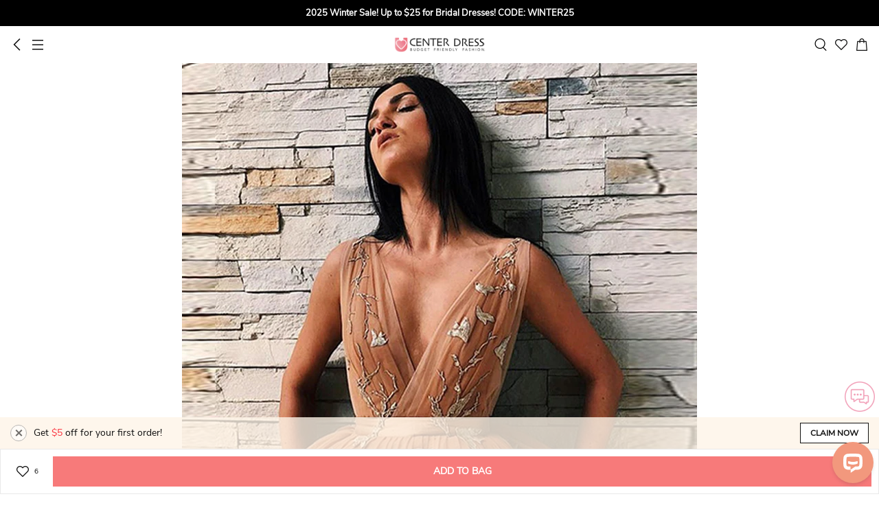

--- FILE ---
content_type: text/html; charset=UTF-8
request_url: https://m.ucenterdress.com/sexy-ball-gown-tulle-plunging-neckline-sleeveless-with-appliques-homecoming-dress-p334221.html?icp=product-recommend_15
body_size: 33643
content:
<!DOCTYPE html>
<html lang="en">
<head prefix="og: https://ogp.me/ns# fb: https://ogp.me/ns/fb# article: https://ogp.me/ns/article#">
    <meta http-equiv="Content-Type" content="text/html; charset=utf-8"/>
<meta charset="utf-8">
<meta http-equiv="X-UA-Compatible" content="IE=edge">
<meta name="viewport" content="width=device-width, initial-scale=1.0, minimum-scale=1.0, maximum-scale=5.0">

	<link rel="preconnect" href="https://img1.cdn.ucenterdress.com">
	<link rel="dns-prefetch" href="https://img1.cdn.ucenterdress.com">
	<link rel="preconnect" href="https://img2.cdn.ucenterdress.com">
	<link rel="dns-prefetch" href="https://img2.cdn.ucenterdress.com">
	<link rel="preconnect" href="https://img3.cdn.ucenterdress.com">
	<link rel="dns-prefetch" href="https://img3.cdn.ucenterdress.com">

<link rel="dns-prefetch" href="https://m.ucenterdress.com">


	<link rel="dns-prefetch" href="//www.google.com">
	<link rel="dns-prefetch" href="//www.googletagmanager.com"/>
	<link rel="dns-prefetch" href="//www.google-analytics.com"/>



<link rel="dns-prefetch" href="//www.facebook.com"/>
<link rel="dns-prefetch" href="//connect.facebook.net">



        <title>Sexy Ball Gown Tulle Plunging Neckline Sleeveless with Appliques Homecoming Dress - UCenter Dress</title>
    <meta name="keywords" content="Sexy Ball Gown Tulle Plunging Neckline Sleeveless with Appliques Homecoming Dress"/>
    <meta name="description" content="Shop Sexy Ball Gown Tulle Plunging Neckline Sleeveless with Appliques Homecoming Dress Online. UCenter Dress offers tons of high quality collections at affordable prices. Free shipping Now!"/>
    <meta property="og:type" content="product" />
    <meta property="og:url"    content="https://m.ucenterdress.com/sexy-ball-gown-tulle-plunging-neckline-sleeveless-with-appliques-homecoming-dress-p334221.html" />
    <meta property="og:title"  content="Sexy Ball Gown Tulle Plunging Neckline Sleeveless with Appliques Homecoming Dress" />
    <meta property="og:description"  content="Shop Sexy Ball Gown Tulle Plunging Neckline Sleeveless with Appliques Homecoming Dress Online. UCenter Dress offers tons of high quality collections at affordable prices. Free shipping Now!" />
            <meta property="og:image"  content="https://img3.cdn.ucenterdress.com/image/428x642/90/0/49f1f58959369bd3/e6ab3238690c3743cc79c3e6dcffc65b.jpg?format=webp" />
        <meta property="og:site_name" content="UCenter Dress" />
    <meta property="og:price:amount" content="108.99" />
    <meta property="og:price:currency" content="USD" />
    <meta property="product:availability" content="in stock">
    <meta property="product:retailer_item_id" content="334221">
    <link rel="preload" as="image" href="https://img3.cdn.ucenterdress.com/image/750x1200/90/0/90c8713e1b619211/e6ab3238690c3743cc79c3e6dcffc65b.jpg?format=webp">
    <link rel="dns-prefetch" href="//www.youtube.com">

    <meta name="robots" content="noarchive">



<!-- canonical -->
        <link rel="canonical" href="https://www.ucenterdress.com/sexy-ball-gown-tulle-plunging-neckline-sleeveless-with-appliques-homecoming-dress-p334221.html" />
    <meta name="csrf-token" content="mjlFitrA1qdlbANFRfc7OF1FegbhsbEDsMWngHjF">        <link rel="shortcut icon" href="/build/sp_images/global/favicon-apple.png">
    <link rel="apple-touch-icon" href="/build/sp_images/global/favicon-apple.png">
    <link rel="stylesheet" href="/lib/bootstrap-3.3.5/css/bootstrap.min.css" type="text/css">
    <link rel="stylesheet" href="/build/css/app-63aebb97ba.css" type="text/css">
    <link rel="apple-touch-icon-precomposed" sizes="96x96" href="/build/sp_images/icon/icon-96x96.png">
    <link rel="apple-touch-icon-precomposed" sizes="144x144" href="/build/sp_images/icon/icon-144x144.png">
    <link rel="apple-touch-icon-precomposed" sizes="256x256" href="/build/sp_images/icon/icon-256x256.png">
    <link rel="apple-touch-icon-precomposed" sizes="512x512" href="/build/sp_images/icon/icon-512x512.png">
            <meta name="apple-mobile-web-app-capable" content="yes">
    <meta name="format-detection" content="telephone=no">
    </head>
<body class="p-prod">

    <div class="top-banner-wrap">
    <div class="swiper-container top-multi-banner js-top-multi-banner">
        <div class="swiper-wrapper">
                    </div>
    </div>
</div><header >
    <div class="inner">
        <div class="left">
            <div class="icon-s btn-go-back"></div >
            <div class="icon-s btn-nav" data-toggle="modal" data-target="#nav-modal"></div >
        </div>
        <a href="/" class="logo">UCenter Dress</a>
        <div class="right">
            <div class="icon-s btn-search" ></div >
            <a href="/favorite" class="icon-s btn-favorite" ></a >
            <a href="/cart/getcartinfo" class="icon-s btn-cart js-header-cartbag e-view_cart" ></a >
        </div>
    </div>
    <div class="search-box hide">
        <span class="btn-search-submit" ><i class="icon-s"></i></span >
        <input type="search" placeholder="Search" value="">
        <span class="btn-close" ><i class="icon-s"></i></span >
    </div>
</header>

<div class="pl-box"></div>    <div class="show-livechat-flag" style="display:none"></div>
            <input type="hidden" class="ga-detail" value="{&quot;item_name&quot;:&quot;Sexy Ball Gown Tulle Plunging Neckline Sleeveless with Appliques Homecoming Dress&quot;,&quot;item_id&quot;:&quot;334221&quot;,&quot;item_brand&quot;:&quot;UCenter Dress Prom Dress&quot;,&quot;price&quot;:108.99}">
        <div class="positioning-bar ">     <div class="item on" data-index="1">
        <div class="text">Goods</div>
    </div>
    <div class="item" data-index="2">
        <div class="text">Reviews</div>
    </div>
            <div class="item" data-index="3">
            <div class="text">Recommend</div>
        </div>
    </div >    <div class="prod-slider swiper-container" id="prod-slider">
    <ul class="swiper-wrapper">
                    <li class="swiper-slide"
                data-color-lower=""
                data-index="0"
            >
                <div class="swiper-zoom-container">
                                            <img src="https://img3.cdn.ucenterdress.com/image/750x1200/90/0/90c8713e1b619211/e6ab3238690c3743cc79c3e6dcffc65b.jpg?format=webp" alt="Sexy Ball Gown Tulle Plunging Neckline Sleeveless with Appliques Homecoming Dress">
                                    </div>
            </li>
                    <li class="swiper-slide"
                data-color-lower=""
                data-index="1"
            >
                <div class="swiper-zoom-container">
                                            <img src="https://img3.cdn.ucenterdress.com/image/750x1200/90/0/a85eb4c26c246d81/e9e58bafabd2d88f37af6adeff4f2ce0.jpg?format=webp" alt="Sexy Ball Gown Tulle Plunging Neckline Sleeveless with Appliques Homecoming Dress">
                                    </div>
            </li>
            </ul>
    <div class="swiper-pagination"></div>
</div>    <div class="prod-intro main-body js-product-21726">
    <input type="hidden" name="pid" id="pid" value="21726" />
    <div class="price-box">
        <div class="price-line">
                            <div class="price-info js-price notranslate">
                    <span class="priceCurrency">US$</span>
                    <span class="price"> US$108.99</span>
                </div>
                <span class="market-price js-list-price notranslate"> 
                    
                </span>
                        <span class="discount notranslate hide"></span>
        </div>
    </div>
    <div class="prod-title">
        <div class="title">
            <span class="mark-item hide"></span>
            <span>Sexy Ball Gown Tulle Plunging Neckline Sleeveless with Appliques Homecoming Dress</span>
        </div>
        <div class="btn-share" data-toggle="modal" data-target="#shareModal"></div>
    </div>
    <div class="code-box">
        <div class="code js-auto-copy" data-text="ITEM CODE:#882994">ITEM CODE:#882994</div>
        <div class="comment">
            <i></i>
            <div class="summary to-reviews">
                <span class="avg-star">5</span>
                <span class="total  hide ">(0)</span>
            </div>
        </div>
    </div>
    <div class="hot-tags hide"></div>
            <div class="paypal-message-container hide"></div>
            <div class="prod-activity js-product-promotions hide">
    <i class="icon icon-sprites"></i>
    <div class="wrap">
        <ul class="list js-product-promotion-list"></ul>
    </div>
</div>    <div class="prod-select">
    <input id="pid" type="hidden" value="21726">
    
    <div class="content">
        
        <div class="spec-container">
            <div class="select-item cur" data-tab="all">
                                    <div class="select-box select-color clearfix">
        <input type="hidden" name="data[Color]" id="attr_color" />
        <h2>
            <span class="title">color</span>
            <span class="selected"></span>
            <div class="more pull-right" data-toggle="modal" data-target="#color-chart">
                <img src="/build/images/product/ico_color@3x.png" alt="color chart" loading="lazy"
                    decoding="async">
                Color Chart
            </div>
        </h2>
        <div class="js-color-warn is-error hide">please select color!</div>
        <div class="color-list-wrap"> <!-- Use the 'limit' class for control -->
            <ul class="color-list">
                                                            <li class="" data-value="As Shown">
                            <span class="color-item As_Shown"
                                  data-class="As_Shown"
                                  data-value="As Shown"
                                  data-lower-value="as_shown"
                                                                        style="background-image: url('https://img3.cdn.ucenterdress.com/image/750x1200/90/0/90c8713e1b619211/e6ab3238690c3743cc79c3e6dcffc65b.jpg?format=webp');background-position: 0px 0px; background-size: 40px, 32px;"
                                                              >
                                <i class="icon-s"></i>
                            </span>
                        </li>
                                            <li class="" data-value="Dark Navy">
                            <span class="color-item Dark_Navy"
                                  data-class="Dark_Navy"
                                  data-value="Dark Navy"
                                  data-lower-value="dark_navy"
                                                              >
                                <i class="icon-s"></i>
                            </span>
                        </li>
                                            <li class="" data-value="Dusty Rose">
                            <span class="color-item Dusty_Rose"
                                  data-class="Dusty_Rose"
                                  data-value="Dusty Rose"
                                  data-lower-value="dusty_rose"
                                                              >
                                <i class="icon-s"></i>
                            </span>
                        </li>
                                            <li class="" data-value="Burgundy">
                            <span class="color-item Burgundy"
                                  data-class="Burgundy"
                                  data-value="Burgundy"
                                  data-lower-value="burgundy"
                                                              >
                                <i class="icon-s"></i>
                            </span>
                        </li>
                                            <li class="" data-value="Slate Blue">
                            <span class="color-item Slate_Blue"
                                  data-class="Slate_Blue"
                                  data-value="Slate Blue"
                                  data-lower-value="slate_blue"
                                                              >
                                <i class="icon-s"></i>
                            </span>
                        </li>
                                            <li class="" data-value="Blushing Pink">
                            <span class="color-item Blushing_Pink"
                                  data-class="Blushing_Pink"
                                  data-value="Blushing Pink"
                                  data-lower-value="blushing_pink"
                                                              >
                                <i class="icon-s"></i>
                            </span>
                        </li>
                                            <li class="" data-value="Celadon">
                            <span class="color-item Celadon"
                                  data-class="Celadon"
                                  data-value="Celadon"
                                  data-lower-value="celadon"
                                                              >
                                <i class="icon-s"></i>
                            </span>
                        </li>
                                            <li class="" data-value="Champagne">
                            <span class="color-item Champagne"
                                  data-class="Champagne"
                                  data-value="Champagne"
                                  data-lower-value="champagne"
                                                              >
                                <i class="icon-s"></i>
                            </span>
                        </li>
                                            <li class="" data-value="Orange">
                            <span class="color-item Orange"
                                  data-class="Orange"
                                  data-value="Orange"
                                  data-lower-value="orange"
                                                              >
                                <i class="icon-s"></i>
                            </span>
                        </li>
                                            <li class="" data-value="Steel Blue">
                            <span class="color-item Steel_Blue"
                                  data-class="Steel_Blue"
                                  data-value="Steel Blue"
                                  data-lower-value="steel_blue"
                                                              >
                                <i class="icon-s"></i>
                            </span>
                        </li>
                                            <li class="" data-value="Stormy">
                            <span class="color-item Stormy"
                                  data-class="Stormy"
                                  data-value="Stormy"
                                  data-lower-value="stormy"
                                                              >
                                <i class="icon-s"></i>
                            </span>
                        </li>
                                            <li class="" data-value="Ink Navy">
                            <span class="color-item Ink_Navy"
                                  data-class="Ink_Navy"
                                  data-value="Ink Navy"
                                  data-lower-value="ink_navy"
                                                              >
                                <i class="icon-s"></i>
                            </span>
                        </li>
                                            <li class="" data-value="Royal Blue">
                            <span class="color-item Royal_Blue"
                                  data-class="Royal_Blue"
                                  data-value="Royal Blue"
                                  data-lower-value="royal_blue"
                                                              >
                                <i class="icon-s"></i>
                            </span>
                        </li>
                                            <li class="" data-value="Ocean Blue">
                            <span class="color-item Ocean_Blue"
                                  data-class="Ocean_Blue"
                                  data-value="Ocean Blue"
                                  data-lower-value="ocean_blue"
                                                              >
                                <i class="icon-s"></i>
                            </span>
                        </li>
                                            <li class="" data-value="Pool">
                            <span class="color-item Pool"
                                  data-class="Pool"
                                  data-value="Pool"
                                  data-lower-value="pool"
                                                              >
                                <i class="icon-s"></i>
                            </span>
                        </li>
                                            <li class="" data-value="Sky Blue">
                            <span class="color-item Sky_Blue"
                                  data-class="Sky_Blue"
                                  data-value="Sky Blue"
                                  data-lower-value="sky_blue"
                                                              >
                                <i class="icon-s"></i>
                            </span>
                        </li>
                                            <li class="" data-value="Mist">
                            <span class="color-item Mist"
                                  data-class="Mist"
                                  data-value="Mist"
                                  data-lower-value="mist"
                                                              >
                                <i class="icon-s"></i>
                            </span>
                        </li>
                                            <li class="" data-value="Claret">
                            <span class="color-item Claret"
                                  data-class="Claret"
                                  data-value="Claret"
                                  data-lower-value="claret"
                                                              >
                                <i class="icon-s"></i>
                            </span>
                        </li>
                                            <li class="" data-value="Mulberry">
                            <span class="color-item Mulberry"
                                  data-class="Mulberry"
                                  data-value="Mulberry"
                                  data-lower-value="mulberry"
                                                              >
                                <i class="icon-s"></i>
                            </span>
                        </li>
                                            <li class="" data-value="Red">
                            <span class="color-item Red"
                                  data-class="Red"
                                  data-value="Red"
                                  data-lower-value="red"
                                                              >
                                <i class="icon-s"></i>
                            </span>
                        </li>
                                            <li class="" data-value="Vermilion">
                            <span class="color-item Vermilion"
                                  data-class="Vermilion"
                                  data-value="Vermilion"
                                  data-lower-value="vermilion"
                                                              >
                                <i class="icon-s"></i>
                            </span>
                        </li>
                                            <li class="" data-value="Watermelon">
                            <span class="color-item Watermelon"
                                  data-class="Watermelon"
                                  data-value="Watermelon"
                                  data-lower-value="watermelon"
                                                              >
                                <i class="icon-s"></i>
                            </span>
                        </li>
                                            <li class="" data-value="Pearl Pink">
                            <span class="color-item Pearl_Pink"
                                  data-class="Pearl_Pink"
                                  data-value="Pearl Pink"
                                  data-lower-value="pearl_pink"
                                                              >
                                <i class="icon-s"></i>
                            </span>
                        </li>
                                            <li class="" data-value="Blush">
                            <span class="color-item Blush"
                                  data-class="Blush"
                                  data-value="Blush"
                                  data-lower-value="blush"
                                                              >
                                <i class="icon-s"></i>
                            </span>
                        </li>
                                            <li class="" data-value="Petal">
                            <span class="color-item Petal"
                                  data-class="Petal"
                                  data-value="Petal"
                                  data-lower-value="petal"
                                                              >
                                <i class="icon-s"></i>
                            </span>
                        </li>
                                            <li class="" data-value="Coral">
                            <span class="color-item Coral"
                                  data-class="Coral"
                                  data-value="Coral"
                                  data-lower-value="coral"
                                                              >
                                <i class="icon-s"></i>
                            </span>
                        </li>
                                            <li class="" data-value="Candy Pink">
                            <span class="color-item Candy_Pink"
                                  data-class="Candy_Pink"
                                  data-value="Candy Pink"
                                  data-lower-value="candy_pink"
                                                              >
                                <i class="icon-s"></i>
                            </span>
                        </li>
                                            <li class="" data-value="Dusk">
                            <span class="color-item Dusk"
                                  data-class="Dusk"
                                  data-value="Dusk"
                                  data-lower-value="dusk"
                                                              >
                                <i class="icon-s"></i>
                            </span>
                        </li>
                                            <li class="" data-value="Wisteria">
                            <span class="color-item Wisteria"
                                  data-class="Wisteria"
                                  data-value="Wisteria"
                                  data-lower-value="wisteria"
                                                              >
                                <i class="icon-s"></i>
                            </span>
                        </li>
                                            <li class="" data-value="Vintage Mauve">
                            <span class="color-item Vintage_Mauve"
                                  data-class="Vintage_Mauve"
                                  data-value="Vintage Mauve"
                                  data-lower-value="vintage_mauve"
                                                              >
                                <i class="icon-s"></i>
                            </span>
                        </li>
                                            <li class="" data-value="Mauve">
                            <span class="color-item Mauve"
                                  data-class="Mauve"
                                  data-value="Mauve"
                                  data-lower-value="mauve"
                                                              >
                                <i class="icon-s"></i>
                            </span>
                        </li>
                                            <li class="" data-value="Lilac">
                            <span class="color-item Lilac"
                                  data-class="Lilac"
                                  data-value="Lilac"
                                  data-lower-value="lilac"
                                                              >
                                <i class="icon-s"></i>
                            </span>
                        </li>
                                            <li class="" data-value="Lavender">
                            <span class="color-item Lavender"
                                  data-class="Lavender"
                                  data-value="Lavender"
                                  data-lower-value="lavender"
                                                              >
                                <i class="icon-s"></i>
                            </span>
                        </li>
                                            <li class="" data-value="Tahiti">
                            <span class="color-item Tahiti"
                                  data-class="Tahiti"
                                  data-value="Tahiti"
                                  data-lower-value="tahiti"
                                                              >
                                <i class="icon-s"></i>
                            </span>
                        </li>
                                            <li class="" data-value="Plum">
                            <span class="color-item Plum"
                                  data-class="Plum"
                                  data-value="Plum"
                                  data-lower-value="plum"
                                                              >
                                <i class="icon-s"></i>
                            </span>
                        </li>
                                            <li class="" data-value="Grape">
                            <span class="color-item Grape"
                                  data-class="Grape"
                                  data-value="Grape"
                                  data-lower-value="grape"
                                                              >
                                <i class="icon-s"></i>
                            </span>
                        </li>
                                            <li class="" data-value="Orchid">
                            <span class="color-item Orchid"
                                  data-class="Orchid"
                                  data-value="Orchid"
                                  data-lower-value="orchid"
                                                              >
                                <i class="icon-s"></i>
                            </span>
                        </li>
                                            <li class="" data-value="Fuchsia">
                            <span class="color-item Fuchsia"
                                  data-class="Fuchsia"
                                  data-value="Fuchsia"
                                  data-lower-value="fuchsia"
                                                              >
                                <i class="icon-s"></i>
                            </span>
                        </li>
                                            <li class="" data-value="Regency">
                            <span class="color-item Regency"
                                  data-class="Regency"
                                  data-value="Regency"
                                  data-lower-value="regency"
                                                              >
                                <i class="icon-s"></i>
                            </span>
                        </li>
                                            <li class="" data-value="Dark Green">
                            <span class="color-item Dark_Green"
                                  data-class="Dark_Green"
                                  data-value="Dark Green"
                                  data-lower-value="dark_green"
                                                              >
                                <i class="icon-s"></i>
                            </span>
                        </li>
                                            <li class="" data-value="Peacock">
                            <span class="color-item Peacock"
                                  data-class="Peacock"
                                  data-value="Peacock"
                                  data-lower-value="peacock"
                                                              >
                                <i class="icon-s"></i>
                            </span>
                        </li>
                                            <li class="" data-value="Clover">
                            <span class="color-item Clover"
                                  data-class="Clover"
                                  data-value="Clover"
                                  data-lower-value="clover"
                                                              >
                                <i class="icon-s"></i>
                            </span>
                        </li>
                                            <li class="" data-value="Jade">
                            <span class="color-item Jade"
                                  data-class="Jade"
                                  data-value="Jade"
                                  data-lower-value="jade"
                                                              >
                                <i class="icon-s"></i>
                            </span>
                        </li>
                                            <li class="" data-value="Sage">
                            <span class="color-item Sage"
                                  data-class="Sage"
                                  data-value="Sage"
                                  data-lower-value="sage"
                                                              >
                                <i class="icon-s"></i>
                            </span>
                        </li>
                                            <li class="" data-value="Mint Green">
                            <span class="color-item Mint_Green"
                                  data-class="Mint_Green"
                                  data-value="Mint Green"
                                  data-lower-value="mint_green"
                                                              >
                                <i class="icon-s"></i>
                            </span>
                        </li>
                                            <li class="" data-value="Turquoise">
                            <span class="color-item Turquoise"
                                  data-class="Turquoise"
                                  data-value="Turquoise"
                                  data-lower-value="turquoise"
                                                              >
                                <i class="icon-s"></i>
                            </span>
                        </li>
                                            <li class="" data-value="Spa">
                            <span class="color-item Spa"
                                  data-class="Spa"
                                  data-value="Spa"
                                  data-lower-value="spa"
                                                              >
                                <i class="icon-s"></i>
                            </span>
                        </li>
                                            <li class="" data-value="Lime Green">
                            <span class="color-item Lime_Green"
                                  data-class="Lime_Green"
                                  data-value="Lime Green"
                                  data-lower-value="lime_green"
                                                              >
                                <i class="icon-s"></i>
                            </span>
                        </li>
                                            <li class="" data-value="Taupe">
                            <span class="color-item Taupe"
                                  data-class="Taupe"
                                  data-value="Taupe"
                                  data-lower-value="taupe"
                                                              >
                                <i class="icon-s"></i>
                            </span>
                        </li>
                                            <li class="" data-value="Daffodil">
                            <span class="color-item Daffodil"
                                  data-class="Daffodil"
                                  data-value="Daffodil"
                                  data-lower-value="daffodil"
                                                              >
                                <i class="icon-s"></i>
                            </span>
                        </li>
                                            <li class="" data-value="Gold">
                            <span class="color-item Gold"
                                  data-class="Gold"
                                  data-value="Gold"
                                  data-lower-value="gold"
                                                              >
                                <i class="icon-s"></i>
                            </span>
                        </li>
                                            <li class="" data-value="Papaya">
                            <span class="color-item Papaya"
                                  data-class="Papaya"
                                  data-value="Papaya"
                                  data-lower-value="papaya"
                                                              >
                                <i class="icon-s"></i>
                            </span>
                        </li>
                                            <li class="" data-value="Brown">
                            <span class="color-item Brown"
                                  data-class="Brown"
                                  data-value="Brown"
                                  data-lower-value="brown"
                                                              >
                                <i class="icon-s"></i>
                            </span>
                        </li>
                                            <li class="" data-value="Chocolate">
                            <span class="color-item Chocolate"
                                  data-class="Chocolate"
                                  data-value="Chocolate"
                                  data-lower-value="chocolate"
                                                              >
                                <i class="icon-s"></i>
                            </span>
                        </li>
                                            <li class="" data-value="Ivory">
                            <span class="color-item Ivory"
                                  data-class="Ivory"
                                  data-value="Ivory"
                                  data-lower-value="ivory"
                                                              >
                                <i class="icon-s"></i>
                            </span>
                        </li>
                                            <li class="" data-value="White">
                            <span class="color-item White"
                                  data-class="White"
                                  data-value="White"
                                  data-lower-value="white"
                                                              >
                                <i class="icon-s"></i>
                            </span>
                        </li>
                                            <li class="" data-value="Cream">
                            <span class="color-item Cream"
                                  data-class="Cream"
                                  data-value="Cream"
                                  data-lower-value="cream"
                                                              >
                                <i class="icon-s"></i>
                            </span>
                        </li>
                                            <li class="" data-value="Silver">
                            <span class="color-item Silver"
                                  data-class="Silver"
                                  data-value="Silver"
                                  data-lower-value="silver"
                                                              >
                                <i class="icon-s"></i>
                            </span>
                        </li>
                                            <li class="" data-value="Steel Grey">
                            <span class="color-item Steel_Grey"
                                  data-class="Steel_Grey"
                                  data-value="Steel Grey"
                                  data-lower-value="steel_grey"
                                                              >
                                <i class="icon-s"></i>
                            </span>
                        </li>
                                            <li class="" data-value="Black">
                            <span class="color-item Black"
                                  data-class="Black"
                                  data-value="Black"
                                  data-lower-value="black"
                                                              >
                                <i class="icon-s"></i>
                            </span>
                        </li>
                                                    <li class="empty-li"></li>
                <li class="empty-li"></li>
                <li class="empty-li"></li>
                <li class="empty-li"></li>
                <li class="empty-li"></li>
                <li class="empty-li"></li>
                <li class="empty-li"></li>
                <li class="empty-li"></li>
                <li class="empty-li"></li>
                <li class="empty-li"></li>
            </ul>
            <div class="btn-more hide"></div>
        </div>
    </div>
                
                <div class="select-box select-size clearfix">
        <h2>
            <span class="title">size</span>
                            <div class="more pull-right" data-toggle="modal" data-target="#size-chart">
                    <img src="/build/images/product/ico_size@3x.png" alt="size chart" loading="lazy"
                        decoding="async">
                    Size Chart
                </div>
                    </h2>
        <div class="is-error js-size-warn clearfix hide">please select size!</div>
        <div class="size-list-wrap">
            <ul>
                                    <li class="item" value="2" data-value="2"
                        data-size="2"
                         data-table="{&quot;Bust&quot;:{&quot;inch&quot;:&quot;32.5&quot;,&quot;cm&quot;:&quot;82.55&quot;},&quot;Waist&quot;:{&quot;inch&quot;:&quot;25.5&quot;,&quot;cm&quot;:&quot;64.77&quot;},&quot;Hips&quot;:{&quot;inch&quot;:&quot;35.75&quot;,&quot;cm&quot;:&quot;90.81&quot;},&quot;Hollow To Floor&quot;:{&quot;inch&quot;:&quot;58&quot;,&quot;cm&quot;:&quot;147.32&quot;}}" >
                        2</li>
                                    <li class="item" value="4" data-value="4"
                        data-size="4"
                         data-table="{&quot;Bust&quot;:{&quot;inch&quot;:&quot;33.5&quot;,&quot;cm&quot;:&quot;85.09&quot;},&quot;Waist&quot;:{&quot;inch&quot;:&quot;26.5&quot;,&quot;cm&quot;:&quot;67.31&quot;},&quot;Hips&quot;:{&quot;inch&quot;:&quot;36.75&quot;,&quot;cm&quot;:&quot;93.35&quot;},&quot;Hollow To Floor&quot;:{&quot;inch&quot;:&quot;58&quot;,&quot;cm&quot;:&quot;147.32&quot;}}" >
                        4</li>
                                    <li class="item" value="6" data-value="6"
                        data-size="6"
                         data-table="{&quot;Bust&quot;:{&quot;inch&quot;:&quot;34.5&quot;,&quot;cm&quot;:&quot;87.63&quot;},&quot;Waist&quot;:{&quot;inch&quot;:&quot;27.5&quot;,&quot;cm&quot;:&quot;69.85&quot;},&quot;Hips&quot;:{&quot;inch&quot;:&quot;37.75&quot;,&quot;cm&quot;:&quot;95.89&quot;},&quot;Hollow To Floor&quot;:{&quot;inch&quot;:&quot;59&quot;,&quot;cm&quot;:&quot;149.86&quot;}}" >
                        6</li>
                                    <li class="item" value="8" data-value="8"
                        data-size="8"
                         data-table="{&quot;Bust&quot;:{&quot;inch&quot;:&quot;35.5&quot;,&quot;cm&quot;:&quot;90.17&quot;},&quot;Waist&quot;:{&quot;inch&quot;:&quot;28.5&quot;,&quot;cm&quot;:&quot;72.39&quot;},&quot;Hips&quot;:{&quot;inch&quot;:&quot;38.75&quot;,&quot;cm&quot;:&quot;98.43&quot;},&quot;Hollow To Floor&quot;:{&quot;inch&quot;:&quot;59&quot;,&quot;cm&quot;:&quot;149.86&quot;}}" >
                        8</li>
                                    <li class="item" value="10" data-value="10"
                        data-size="10"
                         data-table="{&quot;Bust&quot;:{&quot;inch&quot;:&quot;36.5&quot;,&quot;cm&quot;:&quot;92.71&quot;},&quot;Waist&quot;:{&quot;inch&quot;:&quot;29.5&quot;,&quot;cm&quot;:&quot;74.93&quot;},&quot;Hips&quot;:{&quot;inch&quot;:&quot;39.75&quot;,&quot;cm&quot;:&quot;100.97&quot;},&quot;Hollow To Floor&quot;:{&quot;inch&quot;:&quot;60&quot;,&quot;cm&quot;:&quot;152.4&quot;}}" >
                        10</li>
                                    <li class="item" value="12" data-value="12"
                        data-size="12"
                         data-table="{&quot;Bust&quot;:{&quot;inch&quot;:&quot;38&quot;,&quot;cm&quot;:&quot;96.52&quot;},&quot;Waist&quot;:{&quot;inch&quot;:&quot;31&quot;,&quot;cm&quot;:&quot;78.74&quot;},&quot;Hips&quot;:{&quot;inch&quot;:&quot;41.25&quot;,&quot;cm&quot;:&quot;104.78&quot;},&quot;Hollow To Floor&quot;:{&quot;inch&quot;:&quot;60&quot;,&quot;cm&quot;:&quot;152.4&quot;}}" >
                        12</li>
                                    <li class="item" value="14" data-value="14"
                        data-size="14"
                         data-table="{&quot;Bust&quot;:{&quot;inch&quot;:&quot;39.5&quot;,&quot;cm&quot;:&quot;100.33&quot;},&quot;Waist&quot;:{&quot;inch&quot;:&quot;32.5&quot;,&quot;cm&quot;:&quot;82.55&quot;},&quot;Hips&quot;:{&quot;inch&quot;:&quot;42.75&quot;,&quot;cm&quot;:&quot;108.59&quot;},&quot;Hollow To Floor&quot;:{&quot;inch&quot;:&quot;61&quot;,&quot;cm&quot;:&quot;154.94&quot;}}" >
                        14</li>
                                    <li class="item" value="16" data-value="16"
                        data-size="16"
                         data-table="{&quot;Bust&quot;:{&quot;inch&quot;:&quot;41&quot;,&quot;cm&quot;:&quot;104.14&quot;},&quot;Waist&quot;:{&quot;inch&quot;:&quot;34&quot;,&quot;cm&quot;:&quot;86.36&quot;},&quot;Hips&quot;:{&quot;inch&quot;:&quot;44.25&quot;,&quot;cm&quot;:&quot;112.4&quot;},&quot;Hollow To Floor&quot;:{&quot;inch&quot;:&quot;61&quot;,&quot;cm&quot;:&quot;154.94&quot;}}" >
                        16</li>
                                    <li class="item" value="16W" data-value="16W"
                        data-size="16w"
                         data-table="{&quot;Bust&quot;:{&quot;inch&quot;:&quot;43&quot;,&quot;cm&quot;:&quot;109.22&quot;},&quot;Waist&quot;:{&quot;inch&quot;:&quot;36.25&quot;,&quot;cm&quot;:&quot;92.08&quot;},&quot;Hips&quot;:{&quot;inch&quot;:&quot;45.5&quot;,&quot;cm&quot;:&quot;115.57&quot;},&quot;Hollow To Floor&quot;:{&quot;inch&quot;:&quot;61&quot;,&quot;cm&quot;:&quot;154.94&quot;}}" >
                        16W</li>
                                    <li class="item" value="18W" data-value="18W"
                        data-size="18w"
                         data-table="{&quot;Bust&quot;:{&quot;inch&quot;:&quot;45&quot;,&quot;cm&quot;:&quot;114.3&quot;},&quot;Waist&quot;:{&quot;inch&quot;:&quot;38.5&quot;,&quot;cm&quot;:&quot;97.79&quot;},&quot;Hips&quot;:{&quot;inch&quot;:&quot;47.5&quot;,&quot;cm&quot;:&quot;120.65&quot;},&quot;Hollow To Floor&quot;:{&quot;inch&quot;:&quot;61&quot;,&quot;cm&quot;:&quot;154.94&quot;}}" >
                        18W</li>
                                    <li class="item" value="20W" data-value="20W"
                        data-size="20w"
                         data-table="{&quot;Bust&quot;:{&quot;inch&quot;:&quot;47&quot;,&quot;cm&quot;:&quot;119.38&quot;},&quot;Waist&quot;:{&quot;inch&quot;:&quot;40.75&quot;,&quot;cm&quot;:&quot;103.51&quot;},&quot;Hips&quot;:{&quot;inch&quot;:&quot;49.5&quot;,&quot;cm&quot;:&quot;125.73&quot;},&quot;Hollow To Floor&quot;:{&quot;inch&quot;:&quot;61&quot;,&quot;cm&quot;:&quot;154.94&quot;}}" >
                        20W</li>
                                    <li class="item" value="22W" data-value="22W"
                        data-size="22w"
                         data-table="{&quot;Bust&quot;:{&quot;inch&quot;:&quot;49&quot;,&quot;cm&quot;:&quot;124.46&quot;},&quot;Waist&quot;:{&quot;inch&quot;:&quot;43&quot;,&quot;cm&quot;:&quot;109.22&quot;},&quot;Hips&quot;:{&quot;inch&quot;:&quot;51.5&quot;,&quot;cm&quot;:&quot;130.81&quot;},&quot;Hollow To Floor&quot;:{&quot;inch&quot;:&quot;61&quot;,&quot;cm&quot;:&quot;154.94&quot;}}" >
                        22W</li>
                                    <li class="item" value="24W" data-value="24W"
                        data-size="24w"
                         data-table="{&quot;Bust&quot;:{&quot;inch&quot;:&quot;51&quot;,&quot;cm&quot;:&quot;129.54&quot;},&quot;Waist&quot;:{&quot;inch&quot;:&quot;45.25&quot;,&quot;cm&quot;:&quot;114.94&quot;},&quot;Hips&quot;:{&quot;inch&quot;:&quot;53.5&quot;,&quot;cm&quot;:&quot;135.89&quot;},&quot;Hollow To Floor&quot;:{&quot;inch&quot;:&quot;61&quot;,&quot;cm&quot;:&quot;154.94&quot;}}" >
                        24W</li>
                                    <li class="item" value="26W" data-value="26W"
                        data-size="26w"
                         data-table="{&quot;Bust&quot;:{&quot;inch&quot;:&quot;53&quot;,&quot;cm&quot;:&quot;134.62&quot;},&quot;Waist&quot;:{&quot;inch&quot;:&quot;47.5&quot;,&quot;cm&quot;:&quot;120.65&quot;},&quot;Hips&quot;:{&quot;inch&quot;:&quot;55.5&quot;,&quot;cm&quot;:&quot;140.97&quot;},&quot;Hollow To Floor&quot;:{&quot;inch&quot;:&quot;61&quot;,&quot;cm&quot;:&quot;154.94&quot;}}" >
                        26W</li>
                                                    <li class="item empty-li"></li>
                                    <li class="item empty-li"></li>
                                    <li class="item empty-li"></li>
                                    <li class="item empty-li"></li>
                                    <li class="item empty-li"></li>
                                    <li class="item empty-li"></li>
                                    <li class="item empty-li"></li>
                                    <li class="item empty-li"></li>
                            </ul>
        </div>
        <input type="hidden" id="attr_size" value="">
    </div>
                                    <a class="custom-item js-custom-size" href="#" data-toggle="modal" data-target="#custom-modal"
                        data-size="">
                        Custom Size
                    </a>
                    <div class="size-detail js-custom-size-detail clearfix hide">
                        <div class="switch-unit">
                            <div class="switch-group flex justify-content-end align-center" data-value="inch">
                                <span class="label on inch" data-value="inch">INCH</span>
                                <label class="switch">
                                    <input type="checkbox" value="cm">
                                    <span class="slider round"></span>
                                </label>
                                <span class="label cm" data-value="cm">CM</span>
                            </div>
                        </div>
                        <div class="inner custom">
                            <div class="title">size:Custom Size</div>
                            <ul class="list">

                            </ul>
                        </div>
                    </div>
                                <div class="size-detail js-size-detail clearfix hide">
                    <div class="switch-unit">
        <div class="switch-group flex justify-content-end align-center" data-value="inch">
            <span class="label on inch" data-value="inch">INCH</span>
            <label class="switch">
                <input type="checkbox" value="cm">
                <span class="slider round"></span>
            </label>
            <span class="label cm" data-value="cm">CM</span>
        </div>
    </div>
    <div class="inner">
        <div class="size-list col-5">
            <ul class="row-title clearfix">
                <li class="title">
                    SIZE
                </li>
                                    <li class="title">
                        Bust
                    </li>
                                    <li class="title">
                        Waist
                    </li>
                                    <li class="title">
                        Hips
                    </li>
                                    <li class="title">
                        Hollow To Floor
                    </li>
                            </ul>

            <ul class="row-list">
                                                                                <li class="row hide" data-value="2">
                            <ul>
                                <li>2</li>
                                                                    <li>
                                        <span class="unit inch">32.5</span>
                                        <span class="unit cm">82.55</span>
                                    </li>
                                                                    <li>
                                        <span class="unit inch">25.5</span>
                                        <span class="unit cm">64.77</span>
                                    </li>
                                                                    <li>
                                        <span class="unit inch">35.75</span>
                                        <span class="unit cm">90.81</span>
                                    </li>
                                                                    <li>
                                        <span class="unit inch">58</span>
                                        <span class="unit cm">147.32</span>
                                    </li>
                                                            </ul>
                        </li>
                                                                                                    <li class="row hide" data-value="4">
                            <ul>
                                <li>4</li>
                                                                    <li>
                                        <span class="unit inch">33.5</span>
                                        <span class="unit cm">85.09</span>
                                    </li>
                                                                    <li>
                                        <span class="unit inch">26.5</span>
                                        <span class="unit cm">67.31</span>
                                    </li>
                                                                    <li>
                                        <span class="unit inch">36.75</span>
                                        <span class="unit cm">93.35</span>
                                    </li>
                                                                    <li>
                                        <span class="unit inch">58</span>
                                        <span class="unit cm">147.32</span>
                                    </li>
                                                            </ul>
                        </li>
                                                                                                    <li class="row hide" data-value="6">
                            <ul>
                                <li>6</li>
                                                                    <li>
                                        <span class="unit inch">34.5</span>
                                        <span class="unit cm">87.63</span>
                                    </li>
                                                                    <li>
                                        <span class="unit inch">27.5</span>
                                        <span class="unit cm">69.85</span>
                                    </li>
                                                                    <li>
                                        <span class="unit inch">37.75</span>
                                        <span class="unit cm">95.89</span>
                                    </li>
                                                                    <li>
                                        <span class="unit inch">59</span>
                                        <span class="unit cm">149.86</span>
                                    </li>
                                                            </ul>
                        </li>
                                                                                                    <li class="row hide" data-value="8">
                            <ul>
                                <li>8</li>
                                                                    <li>
                                        <span class="unit inch">35.5</span>
                                        <span class="unit cm">90.17</span>
                                    </li>
                                                                    <li>
                                        <span class="unit inch">28.5</span>
                                        <span class="unit cm">72.39</span>
                                    </li>
                                                                    <li>
                                        <span class="unit inch">38.75</span>
                                        <span class="unit cm">98.43</span>
                                    </li>
                                                                    <li>
                                        <span class="unit inch">59</span>
                                        <span class="unit cm">149.86</span>
                                    </li>
                                                            </ul>
                        </li>
                                                                                                    <li class="row hide" data-value="10">
                            <ul>
                                <li>10</li>
                                                                    <li>
                                        <span class="unit inch">36.5</span>
                                        <span class="unit cm">92.71</span>
                                    </li>
                                                                    <li>
                                        <span class="unit inch">29.5</span>
                                        <span class="unit cm">74.93</span>
                                    </li>
                                                                    <li>
                                        <span class="unit inch">39.75</span>
                                        <span class="unit cm">100.97</span>
                                    </li>
                                                                    <li>
                                        <span class="unit inch">60</span>
                                        <span class="unit cm">152.4</span>
                                    </li>
                                                            </ul>
                        </li>
                                                                                                    <li class="row hide" data-value="12">
                            <ul>
                                <li>12</li>
                                                                    <li>
                                        <span class="unit inch">38</span>
                                        <span class="unit cm">96.52</span>
                                    </li>
                                                                    <li>
                                        <span class="unit inch">31</span>
                                        <span class="unit cm">78.74</span>
                                    </li>
                                                                    <li>
                                        <span class="unit inch">41.25</span>
                                        <span class="unit cm">104.78</span>
                                    </li>
                                                                    <li>
                                        <span class="unit inch">60</span>
                                        <span class="unit cm">152.4</span>
                                    </li>
                                                            </ul>
                        </li>
                                                                                                    <li class="row hide" data-value="14">
                            <ul>
                                <li>14</li>
                                                                    <li>
                                        <span class="unit inch">39.5</span>
                                        <span class="unit cm">100.33</span>
                                    </li>
                                                                    <li>
                                        <span class="unit inch">32.5</span>
                                        <span class="unit cm">82.55</span>
                                    </li>
                                                                    <li>
                                        <span class="unit inch">42.75</span>
                                        <span class="unit cm">108.59</span>
                                    </li>
                                                                    <li>
                                        <span class="unit inch">61</span>
                                        <span class="unit cm">154.94</span>
                                    </li>
                                                            </ul>
                        </li>
                                                                                                    <li class="row hide" data-value="16">
                            <ul>
                                <li>16</li>
                                                                    <li>
                                        <span class="unit inch">41</span>
                                        <span class="unit cm">104.14</span>
                                    </li>
                                                                    <li>
                                        <span class="unit inch">34</span>
                                        <span class="unit cm">86.36</span>
                                    </li>
                                                                    <li>
                                        <span class="unit inch">44.25</span>
                                        <span class="unit cm">112.4</span>
                                    </li>
                                                                    <li>
                                        <span class="unit inch">61</span>
                                        <span class="unit cm">154.94</span>
                                    </li>
                                                            </ul>
                        </li>
                                                                                                    <li class="row hide" data-value="16W">
                            <ul>
                                <li>16W</li>
                                                                    <li>
                                        <span class="unit inch">43</span>
                                        <span class="unit cm">109.22</span>
                                    </li>
                                                                    <li>
                                        <span class="unit inch">36.25</span>
                                        <span class="unit cm">92.08</span>
                                    </li>
                                                                    <li>
                                        <span class="unit inch">45.5</span>
                                        <span class="unit cm">115.57</span>
                                    </li>
                                                                    <li>
                                        <span class="unit inch">61</span>
                                        <span class="unit cm">154.94</span>
                                    </li>
                                                            </ul>
                        </li>
                                                                                                    <li class="row hide" data-value="18W">
                            <ul>
                                <li>18W</li>
                                                                    <li>
                                        <span class="unit inch">45</span>
                                        <span class="unit cm">114.3</span>
                                    </li>
                                                                    <li>
                                        <span class="unit inch">38.5</span>
                                        <span class="unit cm">97.79</span>
                                    </li>
                                                                    <li>
                                        <span class="unit inch">47.5</span>
                                        <span class="unit cm">120.65</span>
                                    </li>
                                                                    <li>
                                        <span class="unit inch">61</span>
                                        <span class="unit cm">154.94</span>
                                    </li>
                                                            </ul>
                        </li>
                                                                                                    <li class="row hide" data-value="20W">
                            <ul>
                                <li>20W</li>
                                                                    <li>
                                        <span class="unit inch">47</span>
                                        <span class="unit cm">119.38</span>
                                    </li>
                                                                    <li>
                                        <span class="unit inch">40.75</span>
                                        <span class="unit cm">103.51</span>
                                    </li>
                                                                    <li>
                                        <span class="unit inch">49.5</span>
                                        <span class="unit cm">125.73</span>
                                    </li>
                                                                    <li>
                                        <span class="unit inch">61</span>
                                        <span class="unit cm">154.94</span>
                                    </li>
                                                            </ul>
                        </li>
                                                                                                    <li class="row hide" data-value="22W">
                            <ul>
                                <li>22W</li>
                                                                    <li>
                                        <span class="unit inch">49</span>
                                        <span class="unit cm">124.46</span>
                                    </li>
                                                                    <li>
                                        <span class="unit inch">43</span>
                                        <span class="unit cm">109.22</span>
                                    </li>
                                                                    <li>
                                        <span class="unit inch">51.5</span>
                                        <span class="unit cm">130.81</span>
                                    </li>
                                                                    <li>
                                        <span class="unit inch">61</span>
                                        <span class="unit cm">154.94</span>
                                    </li>
                                                            </ul>
                        </li>
                                                                                                    <li class="row hide" data-value="24W">
                            <ul>
                                <li>24W</li>
                                                                    <li>
                                        <span class="unit inch">51</span>
                                        <span class="unit cm">129.54</span>
                                    </li>
                                                                    <li>
                                        <span class="unit inch">45.25</span>
                                        <span class="unit cm">114.94</span>
                                    </li>
                                                                    <li>
                                        <span class="unit inch">53.5</span>
                                        <span class="unit cm">135.89</span>
                                    </li>
                                                                    <li>
                                        <span class="unit inch">61</span>
                                        <span class="unit cm">154.94</span>
                                    </li>
                                                            </ul>
                        </li>
                                                                                                    <li class="row hide" data-value="26W">
                            <ul>
                                <li>26W</li>
                                                                    <li>
                                        <span class="unit inch">53</span>
                                        <span class="unit cm">134.62</span>
                                    </li>
                                                                    <li>
                                        <span class="unit inch">47.5</span>
                                        <span class="unit cm">120.65</span>
                                    </li>
                                                                    <li>
                                        <span class="unit inch">55.5</span>
                                        <span class="unit cm">140.97</span>
                                    </li>
                                                                    <li>
                                        <span class="unit inch">61</span>
                                        <span class="unit cm">154.94</span>
                                    </li>
                                                            </ul>
                        </li>
                                                </ul>
        </div>
    </div>
    <div class="tips">
        * Different from typical street size, please measure yourself before selecting a size. And we
        suggest
        sizing up if you're in-between sizes.
    </div>
                </div>
                <div class="size_tips hide"></div>
            </div>
            <div class="select-item" data-tab="hrs48">
                                                <div class="size-detail js-size-detail clearfix hide">
                    <div class="switch-unit">
        <div class="switch-group flex justify-content-end align-center" data-value="inch">
            <span class="label on inch" data-value="inch">INCH</span>
            <label class="switch">
                <input type="checkbox" value="cm">
                <span class="slider round"></span>
            </label>
            <span class="label cm" data-value="cm">CM</span>
        </div>
    </div>
    <div class="inner">
        <div class="size-list col-5">
            <ul class="row-title clearfix">
                <li class="title">
                    SIZE
                </li>
                                    <li class="title">
                        Bust
                    </li>
                                    <li class="title">
                        Waist
                    </li>
                                    <li class="title">
                        Hips
                    </li>
                                    <li class="title">
                        Hollow To Floor
                    </li>
                            </ul>

            <ul class="row-list">
                                                                                <li class="row hide" data-value="2">
                            <ul>
                                <li>2</li>
                                                                    <li>
                                        <span class="unit inch">32.5</span>
                                        <span class="unit cm">82.55</span>
                                    </li>
                                                                    <li>
                                        <span class="unit inch">25.5</span>
                                        <span class="unit cm">64.77</span>
                                    </li>
                                                                    <li>
                                        <span class="unit inch">35.75</span>
                                        <span class="unit cm">90.81</span>
                                    </li>
                                                                    <li>
                                        <span class="unit inch">58</span>
                                        <span class="unit cm">147.32</span>
                                    </li>
                                                            </ul>
                        </li>
                                                                                                    <li class="row hide" data-value="4">
                            <ul>
                                <li>4</li>
                                                                    <li>
                                        <span class="unit inch">33.5</span>
                                        <span class="unit cm">85.09</span>
                                    </li>
                                                                    <li>
                                        <span class="unit inch">26.5</span>
                                        <span class="unit cm">67.31</span>
                                    </li>
                                                                    <li>
                                        <span class="unit inch">36.75</span>
                                        <span class="unit cm">93.35</span>
                                    </li>
                                                                    <li>
                                        <span class="unit inch">58</span>
                                        <span class="unit cm">147.32</span>
                                    </li>
                                                            </ul>
                        </li>
                                                                                                    <li class="row hide" data-value="6">
                            <ul>
                                <li>6</li>
                                                                    <li>
                                        <span class="unit inch">34.5</span>
                                        <span class="unit cm">87.63</span>
                                    </li>
                                                                    <li>
                                        <span class="unit inch">27.5</span>
                                        <span class="unit cm">69.85</span>
                                    </li>
                                                                    <li>
                                        <span class="unit inch">37.75</span>
                                        <span class="unit cm">95.89</span>
                                    </li>
                                                                    <li>
                                        <span class="unit inch">59</span>
                                        <span class="unit cm">149.86</span>
                                    </li>
                                                            </ul>
                        </li>
                                                                                                    <li class="row hide" data-value="8">
                            <ul>
                                <li>8</li>
                                                                    <li>
                                        <span class="unit inch">35.5</span>
                                        <span class="unit cm">90.17</span>
                                    </li>
                                                                    <li>
                                        <span class="unit inch">28.5</span>
                                        <span class="unit cm">72.39</span>
                                    </li>
                                                                    <li>
                                        <span class="unit inch">38.75</span>
                                        <span class="unit cm">98.43</span>
                                    </li>
                                                                    <li>
                                        <span class="unit inch">59</span>
                                        <span class="unit cm">149.86</span>
                                    </li>
                                                            </ul>
                        </li>
                                                                                                    <li class="row hide" data-value="10">
                            <ul>
                                <li>10</li>
                                                                    <li>
                                        <span class="unit inch">36.5</span>
                                        <span class="unit cm">92.71</span>
                                    </li>
                                                                    <li>
                                        <span class="unit inch">29.5</span>
                                        <span class="unit cm">74.93</span>
                                    </li>
                                                                    <li>
                                        <span class="unit inch">39.75</span>
                                        <span class="unit cm">100.97</span>
                                    </li>
                                                                    <li>
                                        <span class="unit inch">60</span>
                                        <span class="unit cm">152.4</span>
                                    </li>
                                                            </ul>
                        </li>
                                                                                                    <li class="row hide" data-value="12">
                            <ul>
                                <li>12</li>
                                                                    <li>
                                        <span class="unit inch">38</span>
                                        <span class="unit cm">96.52</span>
                                    </li>
                                                                    <li>
                                        <span class="unit inch">31</span>
                                        <span class="unit cm">78.74</span>
                                    </li>
                                                                    <li>
                                        <span class="unit inch">41.25</span>
                                        <span class="unit cm">104.78</span>
                                    </li>
                                                                    <li>
                                        <span class="unit inch">60</span>
                                        <span class="unit cm">152.4</span>
                                    </li>
                                                            </ul>
                        </li>
                                                                                                    <li class="row hide" data-value="14">
                            <ul>
                                <li>14</li>
                                                                    <li>
                                        <span class="unit inch">39.5</span>
                                        <span class="unit cm">100.33</span>
                                    </li>
                                                                    <li>
                                        <span class="unit inch">32.5</span>
                                        <span class="unit cm">82.55</span>
                                    </li>
                                                                    <li>
                                        <span class="unit inch">42.75</span>
                                        <span class="unit cm">108.59</span>
                                    </li>
                                                                    <li>
                                        <span class="unit inch">61</span>
                                        <span class="unit cm">154.94</span>
                                    </li>
                                                            </ul>
                        </li>
                                                                                                    <li class="row hide" data-value="16">
                            <ul>
                                <li>16</li>
                                                                    <li>
                                        <span class="unit inch">41</span>
                                        <span class="unit cm">104.14</span>
                                    </li>
                                                                    <li>
                                        <span class="unit inch">34</span>
                                        <span class="unit cm">86.36</span>
                                    </li>
                                                                    <li>
                                        <span class="unit inch">44.25</span>
                                        <span class="unit cm">112.4</span>
                                    </li>
                                                                    <li>
                                        <span class="unit inch">61</span>
                                        <span class="unit cm">154.94</span>
                                    </li>
                                                            </ul>
                        </li>
                                                                                                    <li class="row hide" data-value="16W">
                            <ul>
                                <li>16W</li>
                                                                    <li>
                                        <span class="unit inch">43</span>
                                        <span class="unit cm">109.22</span>
                                    </li>
                                                                    <li>
                                        <span class="unit inch">36.25</span>
                                        <span class="unit cm">92.08</span>
                                    </li>
                                                                    <li>
                                        <span class="unit inch">45.5</span>
                                        <span class="unit cm">115.57</span>
                                    </li>
                                                                    <li>
                                        <span class="unit inch">61</span>
                                        <span class="unit cm">154.94</span>
                                    </li>
                                                            </ul>
                        </li>
                                                                                                    <li class="row hide" data-value="18W">
                            <ul>
                                <li>18W</li>
                                                                    <li>
                                        <span class="unit inch">45</span>
                                        <span class="unit cm">114.3</span>
                                    </li>
                                                                    <li>
                                        <span class="unit inch">38.5</span>
                                        <span class="unit cm">97.79</span>
                                    </li>
                                                                    <li>
                                        <span class="unit inch">47.5</span>
                                        <span class="unit cm">120.65</span>
                                    </li>
                                                                    <li>
                                        <span class="unit inch">61</span>
                                        <span class="unit cm">154.94</span>
                                    </li>
                                                            </ul>
                        </li>
                                                                                                    <li class="row hide" data-value="20W">
                            <ul>
                                <li>20W</li>
                                                                    <li>
                                        <span class="unit inch">47</span>
                                        <span class="unit cm">119.38</span>
                                    </li>
                                                                    <li>
                                        <span class="unit inch">40.75</span>
                                        <span class="unit cm">103.51</span>
                                    </li>
                                                                    <li>
                                        <span class="unit inch">49.5</span>
                                        <span class="unit cm">125.73</span>
                                    </li>
                                                                    <li>
                                        <span class="unit inch">61</span>
                                        <span class="unit cm">154.94</span>
                                    </li>
                                                            </ul>
                        </li>
                                                                                                    <li class="row hide" data-value="22W">
                            <ul>
                                <li>22W</li>
                                                                    <li>
                                        <span class="unit inch">49</span>
                                        <span class="unit cm">124.46</span>
                                    </li>
                                                                    <li>
                                        <span class="unit inch">43</span>
                                        <span class="unit cm">109.22</span>
                                    </li>
                                                                    <li>
                                        <span class="unit inch">51.5</span>
                                        <span class="unit cm">130.81</span>
                                    </li>
                                                                    <li>
                                        <span class="unit inch">61</span>
                                        <span class="unit cm">154.94</span>
                                    </li>
                                                            </ul>
                        </li>
                                                                                                    <li class="row hide" data-value="24W">
                            <ul>
                                <li>24W</li>
                                                                    <li>
                                        <span class="unit inch">51</span>
                                        <span class="unit cm">129.54</span>
                                    </li>
                                                                    <li>
                                        <span class="unit inch">45.25</span>
                                        <span class="unit cm">114.94</span>
                                    </li>
                                                                    <li>
                                        <span class="unit inch">53.5</span>
                                        <span class="unit cm">135.89</span>
                                    </li>
                                                                    <li>
                                        <span class="unit inch">61</span>
                                        <span class="unit cm">154.94</span>
                                    </li>
                                                            </ul>
                        </li>
                                                                                                    <li class="row hide" data-value="26W">
                            <ul>
                                <li>26W</li>
                                                                    <li>
                                        <span class="unit inch">53</span>
                                        <span class="unit cm">134.62</span>
                                    </li>
                                                                    <li>
                                        <span class="unit inch">47.5</span>
                                        <span class="unit cm">120.65</span>
                                    </li>
                                                                    <li>
                                        <span class="unit inch">55.5</span>
                                        <span class="unit cm">140.97</span>
                                    </li>
                                                                    <li>
                                        <span class="unit inch">61</span>
                                        <span class="unit cm">154.94</span>
                                    </li>
                                                            </ul>
                        </li>
                                                </ul>
        </div>
    </div>
    <div class="tips">
        * Different from typical street size, please measure yourself before selecting a size. And we
        suggest
        sizing up if you're in-between sizes.
    </div>
                </div>
                <div class="size_tips hide"></div>
            </div>
        </div>

        
        
                    <div class="select-box value-added clearfix">
                <h2>
                    <span class="title">more</span>
                </h2>
                                    <div class="item petticoat_box clearfix">
                        <label for="petticoat">
                            <input type="checkbox" id="petticoat" class="product-service" name="service[]"
                                value="petticoat">
                            <span class="text js-petticoat notranslate">
                                Petticoat
                            </span>
                        </label>
                        <span class="btn_model" data-toggle="modal" data-target="#petticoat-modal">What is
                            Petticoat?</span>
                    </div>
                                            </div>
        
        
        <div class="qty js-product-qty hide">
            <span>qty</span>
            <div class="icon-s btn-minus"></div>
            <input type="text" id="qty" value="1"
                data-sell-min="" data-sell-max="">
            <div class="icon-s btn-add"></div>
        </div>
    </div>

    <div class="fixed-bottom">
                    <div class="new-user-fixed hide">
    <div class="left-n">
        <div class="btn-close"> <i class="icon-s"></i></div>
        <div class="text">Get <span class="em">$5 </span> off for your first order!</div>
    </div>
    <a href="https://m.ucenterdress.com/register?targetUrl=http://m.ucenterdress.com/sexy-ball-gown-tulle-plunging-neckline-sleeveless-with-appliques-homecoming-dress-p334221.html" class="btn-reg" >Claim Now</a >
</div>                <div class="add-cart-box">
            <div class="btn-like js-prod-like" data-sn="334221" data-pid="21726">
                <div class="icon-s"></div>
                <div class="count"></div>
            </div>
            <div class="btn-add-cart  js-cart-btn  "
                data-add-icp="product" data-type="cart">
                add to bag
            </div>
        </div>
    </div>
</div>
</div>
    <div class="match-list-box hide" data-pid="21726">
    <h2 >Match Looks</h2>
    <div class="list">
            </div>
</div>    <div class="prod-detail">
    <div class="plane process">
        <h2>Processing and Shipping</h2>
        <ul class="content">
            <li class="eta-processing processing-hrs48 hide">
                <span>1.</span>
                Ship in 
            </li>
            <li class="eta-processing processing-all">
                <span>1.</span>
                <img src="/build/images/product/process_ico_tailoring.png" alt="Processing">
                Processing Time: <span class="eta-processing-val">8-20 Days</span>
            </li>
            <li>
                <span>2.</span>
                <img src="/build/images/product/process_ico_shipping.png" alt="Shipping">
                Shipping Time: <span class="eta-shipping-val">3-8 Days</span>
            </li>
        </ul>
        <div class="timeline-eta">
            Order today,get it <span class="eta-range"> - </span>
        </div>
        <div class="eta-box">
            <div class="see-more-content content-eta less">
                <div class="tips">
                    <b>Kindly notice:</b>
                    <p>1. This dress is Made-To-Order. Whether you choose a standard size or custom size, our tailors
                        craft
                        each dress after receiving your order.</p>
                    <p>2. When you select a color for your dress, we will make the entire dress in that color. For dresses consisting of more than one color, please let us know your color preference by leaving a note after adding the dress to your shopping cart.</p>
                </div>
                <div class="mark-layer"></div>
            </div>
            <div class="btn-eta btn-see-more less ">
                <span>ETA</span>
            </div>
        </div>
    </div>

    
            <div class="plane spec">
            <h2>Specifications</h2>
            <ul class="content">
                                                    <li class="">
                        <span class="dot">&bull;</span>
                        <span class="key">Silhouette</span>
                        <span class="value">
                        Ball Gown
                    </span>
                    </li>
                                                        <li class="">
                        <span class="dot">&bull;</span>
                        <span class="key">Hemline</span>
                        <span class="value">
                        Knee-length
                    </span>
                    </li>
                                                        <li class="">
                        <span class="dot">&bull;</span>
                        <span class="key">Back Style</span>
                        <span class="value">
                        Backless,Zipper,Straps
                    </span>
                    </li>
                                                        <li class="">
                        <span class="dot">&bull;</span>
                        <span class="key">Neckline</span>
                        <span class="value">
                        Plunging Neckline
                    </span>
                    </li>
                                                        <li class="hide is-more">
                        <span class="dot">&bull;</span>
                        <span class="key">Sleeve Length</span>
                        <span class="value">
                        Sleeveless
                    </span>
                    </li>
                                                        <li class="hide is-more">
                        <span class="dot">&bull;</span>
                        <span class="key">Fabric</span>
                        <span class="value">
                        Tulle
                    </span>
                    </li>
                                                        <li class="hide is-more">
                        <span class="dot">&bull;</span>
                        <span class="key">Net Weight (kg)</span>
                        <span class="value">
                        1.5
                    </span>
                    </li>
                                                        <li class="hide is-more">
                        <span class="dot">&bull;</span>
                        <span class="key">Shipping Weight (kg)</span>
                        <span class="value">
                        2
                    </span>
                    </li>
                                                        <li class="hide is-more">
                        <span class="dot">&bull;</span>
                        <span class="key">Season</span>
                        <span class="value">
                        Spring,Summer,Fall,Winter
                    </span>
                    </li>
                                                        <li class="hide is-more">
                        <span class="dot">&bull;</span>
                        <span class="key">Embellishments</span>
                        <span class="value">
                        Appliques,Pleats
                    </span>
                    </li>
                                                                        <li class="mark-layer"></li>
                            </ul>
                            <div class="btn-see-more less"><span>See More </span></div>
                    </div>
    
    <div class="plane return">
        <h2>Return Policy</h2>
        <div class="see-more-content less">
            <div class="content">
                We accept returns for standard size dresses within 14 days of delivery. Custom size items are non-returnable.
                <a href="/article/return-policy.html" class="link">View our complete return policy.</a>
            </div>
        </div>
        <div class="btn-see-more less" data-toggle="disabled">
            <span>See More</span>
        </div>
    </div>
</div>
        <div class="review-box ">
    <h2 class="title">
        Customer Reviews (0)
    </h2>

    <div class="line"></div>

    <div class="btn-write btn btn-line-black js-write-review">
        <img class="icon" src="/build/images/review/ico_write.png" alt="WRITE A REVIEW"  loading="lazy">
        <span>WRITE A REVIEW</span>
    </div>

    <div class="reviews-block aggregateRating bg hide">
        <div class="star-box">
            <span class="star star-b level5"></span>
            <span class="score ratingValue">5.0</span>
            <span class="delimit">/</span>
            <span class="bestRating">5</span>
        </div>
        <div class="count">
            based on <span class="ratingCount">0</span> reviews
        </div>
            </div>

    <div class="list-wrap">
            </div>
</div >
    <div class="recent-list-box hide">
    <h2>Recently Viewed</h2>
    <ul class="prod-list">
    </ul>
</div>
    <div class="recommend-list ">
        <h2>RECOMMENDED PRODUCTS</h2>
        <input type="hidden" class="js-glc" value="product-recommend">

    <ul class="prod-list " data-imgsw="0" data-imgsh="0">

                        
            
            
                        <li class="prod-item js-product-21760 ">
                <a href="https://m.ucenterdress.com/adorable-a-line-satin-lace-jewel-sleeveless-homecoming-dress-with-pleats-pAM_300046.html?icp=product-recommend_1"
                   data-ei="{&quot;item_name&quot;:&quot;Adorable A Line Satin Lace Jewel Sleeveless Homecoming Dress with Pleats&quot;,&quot;item_id&quot;:&quot;AM_300046&quot;,&quot;item_brand&quot;:&quot;UCenter Dress Prom Dress&quot;,&quot;price&quot;:105.79}"
                   data-eil="{&quot;index&quot;:1,&quot;item_category&quot;:&quot;product-recommend&quot;}" class="ge">
                                            <div class="prod-img">
                            <img src="/build/sp_images/category/img_bg-loading.jpg"
                                 data-src="https://img1.cdn.ucenterdress.com/image/366x586/90/0/178d99834bc53989/3916ac644652bcd2d95f918d6c8c203e.jpg?format=webp"
                                 class="lazyload"
                                 alt="product img">
                            <div class="mark-icon-box-bottom">
                                <div class="mark-item"></div>
                                <div class="mark-item "></div>
                            </div>
                        </div>
                                        <p class="prod-name" title="Adorable A Line Satin Lace Jewel Sleeveless Homecoming Dress with Pleats">
                        Adorable A Line Satin Lace Jewel Sleeveless Homecoming Dress with Pleats
                    </p>
                </a >
                <div class="price-box clearfix  two-price">
                                            <div class="prod-price notranslate">
                                                            <span class="priceCurrency">US$</span>
                                <span class="price">105.79</span>
                                                    </div>
                                                    <div class="market-price notranslate"></div>
                                                                                    </div>
                                    <div class="p-discount">
                        <div class="text"></div>
                        <div class="like-box">
                            <div class="icon-s icon-like js-product-like"  data-sn="AM_300046" data-pid="21760"></div>
                            <div class="like-number">(23)</div>
                        </div>
                    </div>
                
                <div class="mark-icon-box">
                                    </div>
            </li>

                    
            
            
                        <li class="prod-item js-product-21732 ">
                <a href="https://m.ucenterdress.com/vintage-a-line-taffeta-lace-jewel-short-sleeve-with-pleats-homecoming-dress-p334228.html?icp=product-recommend_2"
                   data-ei="{&quot;item_name&quot;:&quot;Vintage A Line Taffeta Lace Jewel Short Sleeve with Pleats Homecoming Dress&quot;,&quot;item_id&quot;:&quot;334228&quot;,&quot;item_brand&quot;:&quot;UCenter Dress Prom Dress&quot;,&quot;price&quot;:108.69}"
                   data-eil="{&quot;index&quot;:2,&quot;item_category&quot;:&quot;product-recommend&quot;}" class="ge">
                                            <div class="prod-img">
                            <img src="/build/sp_images/category/img_bg-loading.jpg"
                                 data-src="https://img1.cdn.ucenterdress.com/image/366x586/90/0/2b66351be2c31b38/34328084e51249b4639acff686e617fd.jpg?format=webp"
                                 class="lazyload"
                                 alt="product img">
                            <div class="mark-icon-box-bottom">
                                <div class="mark-item"></div>
                                <div class="mark-item "></div>
                            </div>
                        </div>
                                        <p class="prod-name" title="Vintage A Line Taffeta Lace Jewel Short Sleeve with Pleats Homecoming Dress">
                        Vintage A Line Taffeta Lace Jewel Short Sleeve with Pleats Homecoming Dress
                    </p>
                </a >
                <div class="price-box clearfix  two-price">
                                            <div class="prod-price notranslate">
                                                            <span class="priceCurrency">US$</span>
                                <span class="price">108.69</span>
                                                    </div>
                                                    <div class="market-price notranslate"></div>
                                                                                    </div>
                                    <div class="p-discount">
                        <div class="text"></div>
                        <div class="like-box">
                            <div class="icon-s icon-like js-product-like"  data-sn="334228" data-pid="21732"></div>
                            <div class="like-number">(64)</div>
                        </div>
                    </div>
                
                <div class="mark-icon-box">
                                    </div>
            </li>

                    
            
            
                        <li class="prod-item js-product-21703 ">
                <a href="https://m.ucenterdress.com/adorable-a-line-lace-jewel-short-sleeve-with-bow-and-petals-homecoming-dress-p334198.html?icp=product-recommend_3"
                   data-ei="{&quot;item_name&quot;:&quot;Adorable A Line Lace Jewel Short Sleeve with Bow and Petals Homecoming Dress&quot;,&quot;item_id&quot;:&quot;334198&quot;,&quot;item_brand&quot;:&quot;UCenter Dress Prom Dress&quot;,&quot;price&quot;:105.89}"
                   data-eil="{&quot;index&quot;:3,&quot;item_category&quot;:&quot;product-recommend&quot;}" class="ge">
                                            <div class="prod-img">
                            <img src="/build/sp_images/category/img_bg-loading.jpg"
                                 data-src="https://img3.cdn.ucenterdress.com/image/366x586/90/0/cad9cfbe55d7e198/b86131952818b24cfb1add48ff6cfad3.jpg?format=webp"
                                 class="lazyload"
                                 alt="product img">
                            <div class="mark-icon-box-bottom">
                                <div class="mark-item"></div>
                                <div class="mark-item "></div>
                            </div>
                        </div>
                                        <p class="prod-name" title="Adorable A Line Lace Jewel Short Sleeve with Bow and Petals Homecoming Dress">
                        Adorable A Line Lace Jewel Short Sleeve with Bow and Petals Homecoming Dress
                    </p>
                </a >
                <div class="price-box clearfix  two-price">
                                            <div class="prod-price notranslate">
                                                            <span class="priceCurrency">US$</span>
                                <span class="price">105.89</span>
                                                    </div>
                                                    <div class="market-price notranslate"></div>
                                                                                    </div>
                                    <div class="p-discount">
                        <div class="text"></div>
                        <div class="like-box">
                            <div class="icon-s icon-like js-product-like"  data-sn="334198" data-pid="21703"></div>
                            <div class="like-number">(56)</div>
                        </div>
                    </div>
                
                <div class="mark-icon-box">
                                    </div>
            </li>

                    
            
            
                        <li class="prod-item js-product-21712 ">
                <a href="https://m.ucenterdress.com/vintage-adorable-a-line-satin-v-neck-sleeveless-with-lace-homecoming-dress-p334207.html?icp=product-recommend_4"
                   data-ei="{&quot;item_name&quot;:&quot;Vintage Adorable A Line Satin V-neck Sleeveless with Lace Homecoming Dress&quot;,&quot;item_id&quot;:&quot;334207&quot;,&quot;item_brand&quot;:&quot;UCenter Dress Prom Dress&quot;,&quot;price&quot;:99.89}"
                   data-eil="{&quot;index&quot;:4,&quot;item_category&quot;:&quot;product-recommend&quot;}" class="ge">
                                            <div class="prod-img">
                            <img src="/build/sp_images/category/img_bg-loading.jpg"
                                 data-src="https://img2.cdn.ucenterdress.com/image/366x586/90/0/8b79e60ca0c61beb/79c8a32d0cf1ac135985dce09eebb4b9.jpg?format=webp"
                                 class="lazyload"
                                 alt="product img">
                            <div class="mark-icon-box-bottom">
                                <div class="mark-item"></div>
                                <div class="mark-item "></div>
                            </div>
                        </div>
                                        <p class="prod-name" title="Vintage Adorable A Line Satin V-neck Sleeveless with Lace Homecoming Dress">
                        Vintage Adorable A Line Satin V-neck Sleeveless with Lace Homecoming Dress
                    </p>
                </a >
                <div class="price-box clearfix  two-price">
                                            <div class="prod-price notranslate">
                                                            <span class="priceCurrency">US$</span>
                                <span class="price">99.89</span>
                                                    </div>
                                                    <div class="market-price notranslate"></div>
                                                                                    </div>
                                    <div class="p-discount">
                        <div class="text"></div>
                        <div class="like-box">
                            <div class="icon-s icon-like js-product-like"  data-sn="334207" data-pid="21712"></div>
                            <div class="like-number">(31)</div>
                        </div>
                    </div>
                
                <div class="mark-icon-box">
                                    </div>
            </li>

                    
            
            
                        <li class="prod-item js-product-19519 ">
                <a href="https://m.ucenterdress.com/vintage-gold-sequins-lace-a-line-short-dresses-p331828.html?icp=product-recommend_5"
                   data-ei="{&quot;item_name&quot;:&quot;Vintage Gold Sequins Lace A-Line Short Dresses&quot;,&quot;item_id&quot;:&quot;331828&quot;,&quot;item_brand&quot;:&quot;UCenter Dress Prom Dress&quot;,&quot;price&quot;:139.89}"
                   data-eil="{&quot;index&quot;:5,&quot;item_category&quot;:&quot;product-recommend&quot;}" class="ge">
                                            <div class="prod-img">
                            <img src="/build/sp_images/category/img_bg-loading.jpg"
                                 data-src="https://img3.cdn.ucenterdress.com/image/366x586/90/0/83186ff17ca3c219/b82c4d2bddd67d523079bcdebf1110ae.jpg?format=webp"
                                 class="lazyload"
                                 alt="product img">
                            <div class="mark-icon-box-bottom">
                                <div class="mark-item"></div>
                                <div class="mark-item "></div>
                            </div>
                        </div>
                                        <p class="prod-name" title="Vintage Gold Sequins Lace A-Line Short Dresses">
                        Vintage Gold Sequins Lace A-Line Short Dresses
                    </p>
                </a >
                <div class="price-box clearfix  two-price">
                                            <div class="prod-price notranslate">
                                                            <span class="priceCurrency">US$</span>
                                <span class="price">139.89</span>
                                                    </div>
                                                    <div class="market-price notranslate"></div>
                                                                                    </div>
                                    <div class="p-discount">
                        <div class="text"></div>
                        <div class="like-box">
                            <div class="icon-s icon-like js-product-like"  data-sn="331828" data-pid="19519"></div>
                            <div class="like-number">(46)</div>
                        </div>
                    </div>
                
                <div class="mark-icon-box">
                                    </div>
            </li>

                    
            
            
                        <li class="prod-item js-product-21702 ">
                <a href="https://m.ucenterdress.com/casual-a-line-satin-lace-v-neck-long-sleeve-with-ruffles-homecoming-dress-p334197.html?icp=product-recommend_6"
                   data-ei="{&quot;item_name&quot;:&quot;Casual A Line Satin Lace V-neck Long Sleeve with Ruffles Homecoming Dress&quot;,&quot;item_id&quot;:&quot;334197&quot;,&quot;item_brand&quot;:&quot;UCenter Dress Prom Dress&quot;,&quot;price&quot;:102.49}"
                   data-eil="{&quot;index&quot;:6,&quot;item_category&quot;:&quot;product-recommend&quot;}" class="ge">
                                            <div class="prod-img">
                            <img src="/build/sp_images/category/img_bg-loading.jpg"
                                 data-src="https://img3.cdn.ucenterdress.com/image/366x586/90/0/e1e17192d340eb5c/b6171824f7a2334f29597bf7b4ee326c.jpg?format=webp"
                                 class="lazyload"
                                 alt="product img">
                            <div class="mark-icon-box-bottom">
                                <div class="mark-item"></div>
                                <div class="mark-item "></div>
                            </div>
                        </div>
                                        <p class="prod-name" title="Casual A Line Satin Lace V-neck Long Sleeve with Ruffles Homecoming Dress">
                        Casual A Line Satin Lace V-neck Long Sleeve with Ruffles Homecoming Dress
                    </p>
                </a >
                <div class="price-box clearfix  two-price">
                                            <div class="prod-price notranslate">
                                                            <span class="priceCurrency">US$</span>
                                <span class="price">102.49</span>
                                                    </div>
                                                    <div class="market-price notranslate"></div>
                                                                                    </div>
                                    <div class="p-discount">
                        <div class="text"></div>
                        <div class="like-box">
                            <div class="icon-s icon-like js-product-like"  data-sn="334197" data-pid="21702"></div>
                            <div class="like-number">(28)</div>
                        </div>
                    </div>
                
                <div class="mark-icon-box">
                                    </div>
            </li>

                    
            
            
                        <li class="prod-item js-product-21715 ">
                <a href="https://m.ucenterdress.com/adorable-a-line-satin-strapless-sweetheart-sleeveless-with-pockets-homecoming-dress-p334210.html?icp=product-recommend_7"
                   data-ei="{&quot;item_name&quot;:&quot;Adorable A Line Satin Strapless Sweetheart Sleeveless with Pockets Homecoming Dress&quot;,&quot;item_id&quot;:&quot;334210&quot;,&quot;item_brand&quot;:&quot;UCenter Dress Prom Dress&quot;,&quot;price&quot;:92.59}"
                   data-eil="{&quot;index&quot;:7,&quot;item_category&quot;:&quot;product-recommend&quot;}" class="ge">
                                            <div class="prod-img">
                            <img src="/build/sp_images/category/img_bg-loading.jpg"
                                 data-src="https://img1.cdn.ucenterdress.com/image/366x586/90/0/a13b28246b18281c/f43b83150bf5afdda6fb5f7e56032c5d.jpg?format=webp"
                                 class="lazyload"
                                 alt="product img">
                            <div class="mark-icon-box-bottom">
                                <div class="mark-item"></div>
                                <div class="mark-item hrs48"></div>
                            </div>
                        </div>
                                        <p class="prod-name" title="Adorable A Line Satin Strapless Sweetheart Sleeveless with Pockets Homecoming Dress">
                        Adorable A Line Satin Strapless Sweetheart Sleeveless with Pockets Homecoming Dress
                    </p>
                </a >
                <div class="price-box clearfix  two-price">
                                            <div class="prod-price notranslate">
                                                            <span class="priceCurrency">US$</span>
                                <span class="price">92.59</span>
                                                    </div>
                                                    <div class="market-price notranslate"></div>
                                                                                    </div>
                                    <div class="p-discount">
                        <div class="text"></div>
                        <div class="like-box">
                            <div class="icon-s icon-like js-product-like"  data-sn="334210" data-pid="21715"></div>
                            <div class="like-number">(44)</div>
                        </div>
                    </div>
                
                <div class="mark-icon-box">
                                    </div>
            </li>

                    
            
            
                        <li class="prod-item js-product-21713 ">
                <a href="https://m.ucenterdress.com/sexy-a-line-satin-spaghetti-v-neck-sleeveless-with-lace-and-tiers-homecoming-dress-p334208.html?icp=product-recommend_8"
                   data-ei="{&quot;item_name&quot;:&quot;Sexy A Line Satin Spaghetti V-neck Sleeveless with Lace and Tiers Homecoming Dress&quot;,&quot;item_id&quot;:&quot;334208&quot;,&quot;item_brand&quot;:&quot;UCenter Dress Prom Dress&quot;,&quot;price&quot;:110.19}"
                   data-eil="{&quot;index&quot;:8,&quot;item_category&quot;:&quot;product-recommend&quot;}" class="ge">
                                            <div class="prod-img">
                            <img src="/build/sp_images/category/img_bg-loading.jpg"
                                 data-src="https://img3.cdn.ucenterdress.com/image/366x586/90/0/53130cb382542f16/b3c644d130de64063007b34b5d00a90b.jpg?format=webp"
                                 class="lazyload"
                                 alt="product img">
                            <div class="mark-icon-box-bottom">
                                <div class="mark-item"></div>
                                <div class="mark-item "></div>
                            </div>
                        </div>
                                        <p class="prod-name" title="Sexy A Line Satin Spaghetti V-neck Sleeveless with Lace and Tiers Homecoming Dress">
                        Sexy A Line Satin Spaghetti V-neck Sleeveless with Lace and Tiers Homecoming Dress
                    </p>
                </a >
                <div class="price-box clearfix  two-price">
                                            <div class="prod-price notranslate">
                                                            <span class="priceCurrency">US$</span>
                                <span class="price">110.19</span>
                                                    </div>
                                                    <div class="market-price notranslate"></div>
                                                                                    </div>
                                    <div class="p-discount">
                        <div class="text"></div>
                        <div class="like-box">
                            <div class="icon-s icon-like js-product-like"  data-sn="334208" data-pid="21713"></div>
                            <div class="like-number">(25)</div>
                        </div>
                    </div>
                
                <div class="mark-icon-box">
                                    </div>
            </li>

                    
            
            
                        <li class="prod-item js-product-21746 ">
                <a href="https://m.ucenterdress.com/sexy-ball-gown-satin-tulle-strapless-sleeveless-homecoming-dress-with-tiers-p334242.html?icp=product-recommend_9"
                   data-ei="{&quot;item_name&quot;:&quot;Sexy Ball Gown Satin Tulle Strapless Sleeveless Homecoming Dress with Tiers&quot;,&quot;item_id&quot;:&quot;334242&quot;,&quot;item_brand&quot;:&quot;UCenter Dress Prom Dress&quot;,&quot;price&quot;:95.59}"
                   data-eil="{&quot;index&quot;:9,&quot;item_category&quot;:&quot;product-recommend&quot;}" class="ge">
                                            <div class="prod-img">
                            <img src="/build/sp_images/category/img_bg-loading.jpg"
                                 data-src="https://img1.cdn.ucenterdress.com/image/366x586/90/0/7136c7a0fd136d16/f57e5df6e6470c79a59cc4d6d8070b09.jpg?format=webp"
                                 class="lazyload"
                                 alt="product img">
                            <div class="mark-icon-box-bottom">
                                <div class="mark-item"></div>
                                <div class="mark-item "></div>
                            </div>
                        </div>
                                        <p class="prod-name" title="Sexy Ball Gown Satin Tulle Strapless Sleeveless Homecoming Dress with Tiers">
                        Sexy Ball Gown Satin Tulle Strapless Sleeveless Homecoming Dress with Tiers
                    </p>
                </a >
                <div class="price-box clearfix  two-price">
                                            <div class="prod-price notranslate">
                                                            <span class="priceCurrency">US$</span>
                                <span class="price">95.59</span>
                                                    </div>
                                                    <div class="market-price notranslate"></div>
                                                                                    </div>
                                    <div class="p-discount">
                        <div class="text"></div>
                        <div class="like-box">
                            <div class="icon-s icon-like js-product-like"  data-sn="334242" data-pid="21746"></div>
                            <div class="like-number">(11)</div>
                        </div>
                    </div>
                
                <div class="mark-icon-box">
                                    </div>
            </li>

                    
            
            
                        <li class="prod-item js-product-21741 ">
                <a href="https://m.ucenterdress.com/a-line-sleeveless-tulle-sequins-casual-open-back-homecoming-dress-with-bows-p334237.html?icp=product-recommend_10"
                   data-ei="{&quot;item_name&quot;:&quot;A Line Sleeveless Tulle Sequins Casual Open Back Homecoming Dress with Bows&quot;,&quot;item_id&quot;:&quot;334237&quot;,&quot;item_brand&quot;:&quot;UCenter Dress Prom Dress&quot;,&quot;price&quot;:88.89}"
                   data-eil="{&quot;index&quot;:10,&quot;item_category&quot;:&quot;product-recommend&quot;}" class="ge">
                                            <div class="prod-img">
                            <img src="/build/sp_images/category/img_bg-loading.jpg"
                                 data-src="https://img3.cdn.ucenterdress.com/image/366x586/90/0/7d4250ebaf9c5ac3/5d4c6c18efaf8aeae2efaecbf7ab10d6.jpg?format=webp"
                                 class="lazyload"
                                 alt="product img">
                            <div class="mark-icon-box-bottom">
                                <div class="mark-item"></div>
                                <div class="mark-item "></div>
                            </div>
                        </div>
                                        <p class="prod-name" title="A Line Sleeveless Tulle Sequins Casual Open Back Homecoming Dress with Bows">
                        A Line Sleeveless Tulle Sequins Casual Open Back Homecoming Dress with Bows
                    </p>
                </a >
                <div class="price-box clearfix  two-price">
                                            <div class="prod-price notranslate">
                                                            <span class="priceCurrency">US$</span>
                                <span class="price">88.89</span>
                                                    </div>
                                                    <div class="market-price notranslate"></div>
                                                                                    </div>
                                    <div class="p-discount">
                        <div class="text"></div>
                        <div class="like-box">
                            <div class="icon-s icon-like js-product-like"  data-sn="334237" data-pid="21741"></div>
                            <div class="like-number">(26)</div>
                        </div>
                    </div>
                
                <div class="mark-icon-box">
                                    </div>
            </li>

                    
            
            
                        <li class="prod-item js-product-21759 ">
                <a href="https://m.ucenterdress.com/sexy-a-line-satin-lace-jewel-sleeveless-homecoming-dress-with-appliques-pAM_300045.html?icp=product-recommend_11"
                   data-ei="{&quot;item_name&quot;:&quot;Sexy A Line Satin Lace Jewel Sleeveless Homecoming Dress with Appliques&quot;,&quot;item_id&quot;:&quot;AM_300045&quot;,&quot;item_brand&quot;:&quot;UCenter Dress Prom Dress&quot;,&quot;price&quot;:94.69}"
                   data-eil="{&quot;index&quot;:11,&quot;item_category&quot;:&quot;product-recommend&quot;}" class="ge">
                                            <div class="prod-img">
                            <img src="/build/sp_images/category/img_bg-loading.jpg"
                                 data-src="https://img2.cdn.ucenterdress.com/image/366x586/90/0/aae460b95c8dabf4/d16031183ea2e51747d70c8ec0293358.jpg?format=webp"
                                 class="lazyload"
                                 alt="product img">
                            <div class="mark-icon-box-bottom">
                                <div class="mark-item"></div>
                                <div class="mark-item "></div>
                            </div>
                        </div>
                                        <p class="prod-name" title="Sexy A Line Satin Lace Jewel Sleeveless Homecoming Dress with Appliques">
                        Sexy A Line Satin Lace Jewel Sleeveless Homecoming Dress with Appliques
                    </p>
                </a >
                <div class="price-box clearfix  two-price">
                                            <div class="prod-price notranslate">
                                                            <span class="priceCurrency">US$</span>
                                <span class="price">94.69</span>
                                                    </div>
                                                    <div class="market-price notranslate"></div>
                                                                                    </div>
                                    <div class="p-discount">
                        <div class="text"></div>
                        <div class="like-box">
                            <div class="icon-s icon-like js-product-like"  data-sn="AM_300045" data-pid="21759"></div>
                            <div class="like-number">(23)</div>
                        </div>
                    </div>
                
                <div class="mark-icon-box">
                                    </div>
            </li>

                    
            
            
                        <li class="prod-item js-product-21700 ">
                <a href="https://m.ucenterdress.com/vintage-a-line-lace-tulle-straps-sleeveless-with-pleats-homecoming-dress-p334195.html?icp=product-recommend_12"
                   data-ei="{&quot;item_name&quot;:&quot;Vintage A Line Lace Tulle Straps Sleeveless with Pleats Homecoming Dress&quot;,&quot;item_id&quot;:&quot;334195&quot;,&quot;item_brand&quot;:&quot;UCenter Dress Prom Dress&quot;,&quot;price&quot;:112.89}"
                   data-eil="{&quot;index&quot;:12,&quot;item_category&quot;:&quot;product-recommend&quot;}" class="ge">
                                            <div class="prod-img">
                            <img src="/build/sp_images/category/img_bg-loading.jpg"
                                 data-src="https://img1.cdn.ucenterdress.com/image/366x586/90/0/818353c6773c66d5/f690b5296843577bd721efccc2c1ef1c.jpg?format=webp"
                                 class="lazyload"
                                 alt="product img">
                            <div class="mark-icon-box-bottom">
                                <div class="mark-item"></div>
                                <div class="mark-item "></div>
                            </div>
                        </div>
                                        <p class="prod-name" title="Vintage A Line Lace Tulle Straps Sleeveless with Pleats Homecoming Dress">
                        Vintage A Line Lace Tulle Straps Sleeveless with Pleats Homecoming Dress
                    </p>
                </a >
                <div class="price-box clearfix  two-price">
                                            <div class="prod-price notranslate">
                                                            <span class="priceCurrency">US$</span>
                                <span class="price">112.89</span>
                                                    </div>
                                                    <div class="market-price notranslate"></div>
                                                                                    </div>
                                    <div class="p-discount">
                        <div class="text"></div>
                        <div class="like-box">
                            <div class="icon-s icon-like js-product-like"  data-sn="334195" data-pid="21700"></div>
                            <div class="like-number">(8)</div>
                        </div>
                    </div>
                
                <div class="mark-icon-box">
                                    </div>
            </li>

                    
            
            
                        <li class="prod-item js-product-22678 ">
                <a href="https://m.ucenterdress.com/casual-pencil-bodycon-lace-homecoming-dress-with-appliques-and-tied-back-p334642.html?icp=product-recommend_13"
                   data-ei="{&quot;item_name&quot;:&quot;Casual Pencil Bodycon Lace Homecoming Dress With Appliques And Tied Back&quot;,&quot;item_id&quot;:&quot;334642&quot;,&quot;item_brand&quot;:&quot;UCenter Dress Prom Dress&quot;,&quot;price&quot;:134.89}"
                   data-eil="{&quot;index&quot;:13,&quot;item_category&quot;:&quot;product-recommend&quot;}" class="ge">
                                            <div class="prod-img">
                            <img src="/build/sp_images/category/img_bg-loading.jpg"
                                 data-src="https://img3.cdn.ucenterdress.com/image/366x586/90/0/8b2470b2965fc89e/b5a0e4b70edd35e76852aa087bf38456.png?format=webp"
                                 class="lazyload"
                                 alt="product img">
                            <div class="mark-icon-box-bottom">
                                <div class="mark-item"></div>
                                <div class="mark-item "></div>
                            </div>
                        </div>
                                        <p class="prod-name" title="Casual Pencil Bodycon Lace Homecoming Dress With Appliques And Tied Back">
                        Casual Pencil Bodycon Lace Homecoming Dress With Appliques And Tied Back
                    </p>
                </a >
                <div class="price-box clearfix  two-price">
                                            <div class="prod-price notranslate">
                                                            <span class="priceCurrency">US$</span>
                                <span class="price">134.89</span>
                                                    </div>
                                                    <div class="market-price notranslate"></div>
                                                                                    </div>
                                    <div class="p-discount">
                        <div class="text"></div>
                        <div class="like-box">
                            <div class="icon-s icon-like js-product-like"  data-sn="334642" data-pid="22678"></div>
                            <div class="like-number">(29)</div>
                        </div>
                    </div>
                
                <div class="mark-icon-box">
                                    </div>
            </li>

                    
            
            
                        <li class="prod-item js-product-22684 ">
                <a href="https://m.ucenterdress.com/adorable-a-line-lace-v-neck-homecoming-dress-with-appliques-and-zipper-back-p334649.html?icp=product-recommend_14"
                   data-ei="{&quot;item_name&quot;:&quot;Adorable A Line Lace V-neck Homecoming Dress With Appliques And Zipper Back&quot;,&quot;item_id&quot;:&quot;334649&quot;,&quot;item_brand&quot;:&quot;UCenter Dress Prom Dress&quot;,&quot;price&quot;:132.69}"
                   data-eil="{&quot;index&quot;:14,&quot;item_category&quot;:&quot;product-recommend&quot;}" class="ge">
                                            <div class="prod-img">
                            <img src="/build/sp_images/category/img_bg-loading.jpg"
                                 data-src="https://img2.cdn.ucenterdress.com/image/366x586/90/0/4ab8b4b3b011aa2d/19c642ad33c2a21d128f7ac4602d44a7.jpg?format=webp"
                                 class="lazyload"
                                 alt="product img">
                            <div class="mark-icon-box-bottom">
                                <div class="mark-item"></div>
                                <div class="mark-item "></div>
                            </div>
                        </div>
                                        <p class="prod-name" title="Adorable A Line Lace V-neck Homecoming Dress With Appliques And Zipper Back">
                        Adorable A Line Lace V-neck Homecoming Dress With Appliques And Zipper Back
                    </p>
                </a >
                <div class="price-box clearfix  two-price">
                                            <div class="prod-price notranslate">
                                                            <span class="priceCurrency">US$</span>
                                <span class="price">132.69</span>
                                                    </div>
                                                    <div class="market-price notranslate"></div>
                                                                                    </div>
                                    <div class="p-discount">
                        <div class="text"></div>
                        <div class="like-box">
                            <div class="icon-s icon-like js-product-like"  data-sn="334649" data-pid="22684"></div>
                            <div class="like-number">(9)</div>
                        </div>
                    </div>
                
                <div class="mark-icon-box">
                                    </div>
            </li>

                    
            
            
                        <li class="prod-item js-product-21733 ">
                <a href="https://m.ucenterdress.com/romantic-a-line-taffeta-straps-sweetheart-sleeveless-with-appliques-homecoming-dress-p334229.html?icp=product-recommend_15"
                   data-ei="{&quot;item_name&quot;:&quot;Romantic A Line Taffeta Straps Sweetheart Sleeveless with Appliques Homecoming Dress&quot;,&quot;item_id&quot;:&quot;334229&quot;,&quot;item_brand&quot;:&quot;UCenter Dress Prom Dress&quot;,&quot;price&quot;:96.79}"
                   data-eil="{&quot;index&quot;:15,&quot;item_category&quot;:&quot;product-recommend&quot;}" class="ge">
                                            <div class="prod-img">
                            <img src="/build/sp_images/category/img_bg-loading.jpg"
                                 data-src="https://img3.cdn.ucenterdress.com/image/366x586/90/0/9888dde4401f969b/b7f03db7987eff937c5b8522468592da.jpg?format=webp"
                                 class="lazyload"
                                 alt="product img">
                            <div class="mark-icon-box-bottom">
                                <div class="mark-item"></div>
                                <div class="mark-item "></div>
                            </div>
                        </div>
                                        <p class="prod-name" title="Romantic A Line Taffeta Straps Sweetheart Sleeveless with Appliques Homecoming Dress">
                        Romantic A Line Taffeta Straps Sweetheart Sleeveless with Appliques Homecoming Dress
                    </p>
                </a >
                <div class="price-box clearfix  two-price">
                                            <div class="prod-price notranslate">
                                                            <span class="priceCurrency">US$</span>
                                <span class="price">96.79</span>
                                                    </div>
                                                    <div class="market-price notranslate"></div>
                                                                                    </div>
                                    <div class="p-discount">
                        <div class="text"></div>
                        <div class="like-box">
                            <div class="icon-s icon-like js-product-like"  data-sn="334229" data-pid="21733"></div>
                            <div class="like-number">(9)</div>
                        </div>
                    </div>
                
                <div class="mark-icon-box">
                                    </div>
            </li>

                    
            
            
                        <li class="prod-item js-product-21701 ">
                <a href="https://m.ucenterdress.com/sexy-a-line-satin-v-neck-sleeveless-with-beading-and-tiers-homecoming-dress-p334196.html?icp=product-recommend_16"
                   data-ei="{&quot;item_name&quot;:&quot;Sexy A Line Satin V-neck Sleeveless with Beading and Tiers Homecoming Dress&quot;,&quot;item_id&quot;:&quot;334196&quot;,&quot;item_brand&quot;:&quot;UCenter Dress Prom Dress&quot;,&quot;price&quot;:99.79}"
                   data-eil="{&quot;index&quot;:16,&quot;item_category&quot;:&quot;product-recommend&quot;}" class="ge">
                                            <div class="prod-img">
                            <img src="/build/sp_images/category/img_bg-loading.jpg"
                                 data-src="https://img1.cdn.ucenterdress.com/image/366x586/90/0/98592a7e1137d125/c7bb1f9acf5c9f908b126ca058df3830.jpg?format=webp"
                                 class="lazyload"
                                 alt="product img">
                            <div class="mark-icon-box-bottom">
                                <div class="mark-item"></div>
                                <div class="mark-item "></div>
                            </div>
                        </div>
                                        <p class="prod-name" title="Sexy A Line Satin V-neck Sleeveless with Beading and Tiers Homecoming Dress">
                        Sexy A Line Satin V-neck Sleeveless with Beading and Tiers Homecoming Dress
                    </p>
                </a >
                <div class="price-box clearfix  two-price">
                                            <div class="prod-price notranslate">
                                                            <span class="priceCurrency">US$</span>
                                <span class="price">99.79</span>
                                                    </div>
                                                    <div class="market-price notranslate"></div>
                                                                                    </div>
                                    <div class="p-discount">
                        <div class="text"></div>
                        <div class="like-box">
                            <div class="icon-s icon-like js-product-like"  data-sn="334196" data-pid="21701"></div>
                            <div class="like-number">(10)</div>
                        </div>
                    </div>
                
                <div class="mark-icon-box">
                                    </div>
            </li>

                    
            
            
                        <li class="prod-item js-product-21751 ">
                <a href="https://m.ucenterdress.com/simple-modest-a-line-sequins-bateau-sleeveless-homecoming-dress-pAM_300037.html?icp=product-recommend_17"
                   data-ei="{&quot;item_name&quot;:&quot;Simple Modest A Line Sequins Bateau Sleeveless Homecoming Dress&quot;,&quot;item_id&quot;:&quot;AM_300037&quot;,&quot;item_brand&quot;:&quot;UCenter Dress Prom Dress&quot;,&quot;price&quot;:93.59}"
                   data-eil="{&quot;index&quot;:17,&quot;item_category&quot;:&quot;product-recommend&quot;}" class="ge">
                                            <div class="prod-img">
                            <img src="/build/sp_images/category/img_bg-loading.jpg"
                                 data-src="https://img1.cdn.ucenterdress.com/image/366x586/90/0/9d143d0564519334/630e3d142cb41cd539f19187bd1fe599.jpg?format=webp"
                                 class="lazyload"
                                 alt="product img">
                            <div class="mark-icon-box-bottom">
                                <div class="mark-item"></div>
                                <div class="mark-item "></div>
                            </div>
                        </div>
                                        <p class="prod-name" title="Simple Modest A Line Sequins Bateau Sleeveless Homecoming Dress">
                        Simple Modest A Line Sequins Bateau Sleeveless Homecoming Dress
                    </p>
                </a >
                <div class="price-box clearfix  two-price">
                                            <div class="prod-price notranslate">
                                                            <span class="priceCurrency">US$</span>
                                <span class="price">93.59</span>
                                                    </div>
                                                    <div class="market-price notranslate"></div>
                                                                                    </div>
                                    <div class="p-discount">
                        <div class="text"></div>
                        <div class="like-box">
                            <div class="icon-s icon-like js-product-like"  data-sn="AM_300037" data-pid="21751"></div>
                            <div class="like-number">(18)</div>
                        </div>
                    </div>
                
                <div class="mark-icon-box">
                                    </div>
            </li>

                    
            
            
                        <li class="prod-item js-product-19509 ">
                <a href="https://m.ucenterdress.com/peplum-skirt-long-sleeves-party-dresses-with-appliques-p331794.html?icp=product-recommend_18"
                   data-ei="{&quot;item_name&quot;:&quot;Peplum Skirt Long Sleeves Party Dresses with Appliques&quot;,&quot;item_id&quot;:&quot;331794&quot;,&quot;item_brand&quot;:&quot;UCenter Dress Prom Dress&quot;,&quot;price&quot;:118.79}"
                   data-eil="{&quot;index&quot;:18,&quot;item_category&quot;:&quot;product-recommend&quot;}" class="ge">
                                            <div class="prod-img">
                            <img src="/build/sp_images/category/img_bg-loading.jpg"
                                 data-src="https://img2.cdn.ucenterdress.com/image/366x586/90/0/35c4abd4db41bfba/72644ea91b066b91aad878a537dad731.jpg?format=webp"
                                 class="lazyload"
                                 alt="product img">
                            <div class="mark-icon-box-bottom">
                                <div class="mark-item"></div>
                                <div class="mark-item "></div>
                            </div>
                        </div>
                                        <p class="prod-name" title="Peplum Skirt Long Sleeves Party Dresses with Appliques">
                        Peplum Skirt Long Sleeves Party Dresses with Appliques
                    </p>
                </a >
                <div class="price-box clearfix  two-price">
                                            <div class="prod-price notranslate">
                                                            <span class="priceCurrency">US$</span>
                                <span class="price">118.79</span>
                                                    </div>
                                                    <div class="market-price notranslate"></div>
                                                                                    </div>
                                    <div class="p-discount">
                        <div class="text"></div>
                        <div class="like-box">
                            <div class="icon-s icon-like js-product-like"  data-sn="331794" data-pid="19509"></div>
                            <div class="like-number">(5)</div>
                        </div>
                    </div>
                
                <div class="mark-icon-box">
                                    </div>
            </li>

                    
            
            
                        <li class="prod-item js-product-21707 ">
                <a href="https://m.ucenterdress.com/modern-a-line-satin-lace-v-neck-3-4-length-sleeve-with-flowers-homecoming-dress-p334202.html?icp=product-recommend_19"
                   data-ei="{&quot;item_name&quot;:&quot;Modern A Line Satin Lace V-neck 3\/4 Length Sleeve with Flowers Homecoming Dress&quot;,&quot;item_id&quot;:&quot;334202&quot;,&quot;item_brand&quot;:&quot;UCenter Dress Prom Dress&quot;,&quot;price&quot;:112.89}"
                   data-eil="{&quot;index&quot;:19,&quot;item_category&quot;:&quot;product-recommend&quot;}" class="ge">
                                            <div class="prod-img">
                            <img src="/build/sp_images/category/img_bg-loading.jpg"
                                 data-src="https://img1.cdn.ucenterdress.com/image/366x586/90/0/0faf680aa56c9915/39ee4c612332d16507345de87c493e3f.jpg?format=webp"
                                 class="lazyload"
                                 alt="product img">
                            <div class="mark-icon-box-bottom">
                                <div class="mark-item"></div>
                                <div class="mark-item "></div>
                            </div>
                        </div>
                                        <p class="prod-name" title="Modern A Line Satin Lace V-neck 3/4 Length Sleeve with Flowers Homecoming Dress">
                        Modern A Line Satin Lace V-neck 3/4 Length Sleeve with Flowers Homecoming Dress
                    </p>
                </a >
                <div class="price-box clearfix  two-price">
                                            <div class="prod-price notranslate">
                                                            <span class="priceCurrency">US$</span>
                                <span class="price">112.89</span>
                                                    </div>
                                                    <div class="market-price notranslate"></div>
                                                                                    </div>
                                    <div class="p-discount">
                        <div class="text"></div>
                        <div class="like-box">
                            <div class="icon-s icon-like js-product-like"  data-sn="334202" data-pid="21707"></div>
                            <div class="like-number">(13)</div>
                        </div>
                    </div>
                
                <div class="mark-icon-box">
                                    </div>
            </li>

                    
            
            
                        <li class="prod-item js-product-21714 ">
                <a href="https://m.ucenterdress.com/sexy-modern-a-line-satin-plunging-neckline-sleeveless-homecoming-dress-p334209.html?icp=product-recommend_20"
                   data-ei="{&quot;item_name&quot;:&quot;Sexy Modern A Line Satin Plunging Neckline Sleeveless Homecoming Dress&quot;,&quot;item_id&quot;:&quot;334209&quot;,&quot;item_brand&quot;:&quot;UCenter Dress Prom Dress&quot;,&quot;price&quot;:93.19}"
                   data-eil="{&quot;index&quot;:20,&quot;item_category&quot;:&quot;product-recommend&quot;}" class="ge">
                                            <div class="prod-img">
                            <img src="/build/sp_images/category/img_bg-loading.jpg"
                                 data-src="https://img1.cdn.ucenterdress.com/image/366x586/90/0/5343836587d1c82a/0596c90c553282fde96b1c18891d619b.jpg?format=webp"
                                 class="lazyload"
                                 alt="product img">
                            <div class="mark-icon-box-bottom">
                                <div class="mark-item"></div>
                                <div class="mark-item "></div>
                            </div>
                        </div>
                                        <p class="prod-name" title="Sexy Modern A Line Satin Plunging Neckline Sleeveless Homecoming Dress">
                        Sexy Modern A Line Satin Plunging Neckline Sleeveless Homecoming Dress
                    </p>
                </a >
                <div class="price-box clearfix  two-price">
                                            <div class="prod-price notranslate">
                                                            <span class="priceCurrency">US$</span>
                                <span class="price">93.19</span>
                                                    </div>
                                                    <div class="market-price notranslate"></div>
                                                                                    </div>
                                    <div class="p-discount">
                        <div class="text"></div>
                        <div class="like-box">
                            <div class="icon-s icon-like js-product-like"  data-sn="334209" data-pid="21714"></div>
                            <div class="like-number">(20)</div>
                        </div>
                    </div>
                
                <div class="mark-icon-box">
                                    </div>
            </li>

                    
            
            
                        <li class="prod-item js-product-22698 ">
                <a href="https://m.ucenterdress.com/sexy-sleeveless-short-a-line-spaghetti-sequins-homecoming-dress-with-cross-back--p334664.html?icp=product-recommend_21"
                   data-ei="{&quot;item_name&quot;:&quot;Sexy Sleeveless Short A Line Spaghetti Sequins Homecoming Dress With Cross Back &quot;,&quot;item_id&quot;:&quot;334664&quot;,&quot;item_brand&quot;:&quot;UCenter Dress Prom Dress&quot;,&quot;price&quot;:105.69}"
                   data-eil="{&quot;index&quot;:21,&quot;item_category&quot;:&quot;product-recommend&quot;}" class="ge">
                                            <div class="prod-img">
                            <img src="/build/sp_images/category/img_bg-loading.jpg"
                                 data-src="https://img3.cdn.ucenterdress.com/image/366x586/90/0/c6cc17e817b6aa2e/82ea1b3613940cd5a22a8b52effcfe18.jpg?format=webp"
                                 class="lazyload"
                                 alt="product img">
                            <div class="mark-icon-box-bottom">
                                <div class="mark-item"></div>
                                <div class="mark-item "></div>
                            </div>
                        </div>
                                        <p class="prod-name" title="Sexy Sleeveless Short A Line Spaghetti Sequins Homecoming Dress With Cross Back ">
                        Sexy Sleeveless Short A Line Spaghetti Sequins Homecoming Dress With Cross Back 
                    </p>
                </a >
                <div class="price-box clearfix  two-price">
                                            <div class="prod-price notranslate">
                                                            <span class="priceCurrency">US$</span>
                                <span class="price">105.69</span>
                                                    </div>
                                                    <div class="market-price notranslate"></div>
                                                                                    </div>
                                    <div class="p-discount">
                        <div class="text"></div>
                        <div class="like-box">
                            <div class="icon-s icon-like js-product-like"  data-sn="334664" data-pid="22698"></div>
                            <div class="like-number">(16)</div>
                        </div>
                    </div>
                
                <div class="mark-icon-box">
                                    </div>
            </li>

                    
            
            
                        <li class="prod-item js-product-21727 ">
                <a href="https://m.ucenterdress.com/romantic-a-line-lace-plunging-neckline-sleeveless-with-beading-homecoming-dress-p334222.html?icp=product-recommend_22"
                   data-ei="{&quot;item_name&quot;:&quot;Romantic A Line Lace Plunging Neckline Sleeveless with Beading Homecoming Dress&quot;,&quot;item_id&quot;:&quot;334222&quot;,&quot;item_brand&quot;:&quot;UCenter Dress Prom Dress&quot;,&quot;price&quot;:98.59}"
                   data-eil="{&quot;index&quot;:22,&quot;item_category&quot;:&quot;product-recommend&quot;}" class="ge">
                                            <div class="prod-img">
                            <img src="/build/sp_images/category/img_bg-loading.jpg"
                                 data-src="https://img1.cdn.ucenterdress.com/image/366x586/90/0/139b8e8e4cdbffbe/f5175933dbae39b811e0f465b0ff0a75.jpg?format=webp"
                                 class="lazyload"
                                 alt="product img">
                            <div class="mark-icon-box-bottom">
                                <div class="mark-item"></div>
                                <div class="mark-item "></div>
                            </div>
                        </div>
                                        <p class="prod-name" title="Romantic A Line Lace Plunging Neckline Sleeveless with Beading Homecoming Dress">
                        Romantic A Line Lace Plunging Neckline Sleeveless with Beading Homecoming Dress
                    </p>
                </a >
                <div class="price-box clearfix  two-price">
                                            <div class="prod-price notranslate">
                                                            <span class="priceCurrency">US$</span>
                                <span class="price">98.59</span>
                                                    </div>
                                                    <div class="market-price notranslate"></div>
                                                                                    </div>
                                    <div class="p-discount">
                        <div class="text"></div>
                        <div class="like-box">
                            <div class="icon-s icon-like js-product-like"  data-sn="334222" data-pid="21727"></div>
                            <div class="like-number">(3)</div>
                        </div>
                    </div>
                
                <div class="mark-icon-box">
                                    </div>
            </li>

                    
            
            
                        <li class="prod-item js-product-22674 ">
                <a href="https://m.ucenterdress.com/sexy-halter-neckline-a-line-satin-homecoming-dress-with-beading-and-open-back-p334638.html?icp=product-recommend_23"
                   data-ei="{&quot;item_name&quot;:&quot;Sexy Halter Neckline A Line Satin Homecoming Dress With Beading And Open Back&quot;,&quot;item_id&quot;:&quot;334638&quot;,&quot;item_brand&quot;:&quot;UCenter Dress Prom Dress&quot;,&quot;price&quot;:114.69}"
                   data-eil="{&quot;index&quot;:23,&quot;item_category&quot;:&quot;product-recommend&quot;}" class="ge">
                                            <div class="prod-img">
                            <img src="/build/sp_images/category/img_bg-loading.jpg"
                                 data-src="https://img2.cdn.ucenterdress.com/image/366x586/90/0/546b5faa8f9a7f59/713b3b62bd18fa033c0d0437b0a07b75.jpg?format=webp"
                                 class="lazyload"
                                 alt="product img">
                            <div class="mark-icon-box-bottom">
                                <div class="mark-item"></div>
                                <div class="mark-item "></div>
                            </div>
                        </div>
                                        <p class="prod-name" title="Sexy Halter Neckline A Line Satin Homecoming Dress With Beading And Open Back">
                        Sexy Halter Neckline A Line Satin Homecoming Dress With Beading And Open Back
                    </p>
                </a >
                <div class="price-box clearfix  two-price">
                                            <div class="prod-price notranslate">
                                                            <span class="priceCurrency">US$</span>
                                <span class="price">114.69</span>
                                                    </div>
                                                    <div class="market-price notranslate"></div>
                                                                                    </div>
                                    <div class="p-discount">
                        <div class="text"></div>
                        <div class="like-box">
                            <div class="icon-s icon-like js-product-like"  data-sn="334638" data-pid="22674"></div>
                            <div class="like-number">(33)</div>
                        </div>
                    </div>
                
                <div class="mark-icon-box">
                                    </div>
            </li>

                    
            
            
                        <li class="prod-item js-product-21716 ">
                <a href="https://m.ucenterdress.com/simple-adorable-a-line-satin-spaghetti-v-neck-sleeveless-homecoming-dress-p334211.html?icp=product-recommend_24"
                   data-ei="{&quot;item_name&quot;:&quot;Simple Adorable A Line Satin Spaghetti V-neck Sleeveless Homecoming Dress&quot;,&quot;item_id&quot;:&quot;334211&quot;,&quot;item_brand&quot;:&quot;UCenter Dress Prom Dress&quot;,&quot;price&quot;:92.59}"
                   data-eil="{&quot;index&quot;:24,&quot;item_category&quot;:&quot;product-recommend&quot;}" class="ge">
                                            <div class="prod-img">
                            <img src="/build/sp_images/category/img_bg-loading.jpg"
                                 data-src="https://img1.cdn.ucenterdress.com/image/366x586/90/0/0b1a9bf52951a22c/92779bdafb6e693288e4e89516ad857f.jpg?format=webp"
                                 class="lazyload"
                                 alt="product img">
                            <div class="mark-icon-box-bottom">
                                <div class="mark-item"></div>
                                <div class="mark-item hrs48"></div>
                            </div>
                        </div>
                                        <p class="prod-name" title="Simple Adorable A Line Satin Spaghetti V-neck Sleeveless Homecoming Dress">
                        Simple Adorable A Line Satin Spaghetti V-neck Sleeveless Homecoming Dress
                    </p>
                </a >
                <div class="price-box clearfix  two-price">
                                            <div class="prod-price notranslate">
                                                            <span class="priceCurrency">US$</span>
                                <span class="price">92.59</span>
                                                    </div>
                                                    <div class="market-price notranslate"></div>
                                                                                    </div>
                                    <div class="p-discount">
                        <div class="text"></div>
                        <div class="like-box">
                            <div class="icon-s icon-like js-product-like"  data-sn="334211" data-pid="21716"></div>
                            <div class="like-number">(25)</div>
                        </div>
                    </div>
                
                <div class="mark-icon-box">
                                    </div>
            </li>

                    
            
            
                        <li class="prod-item js-product-21710 ">
                <a href="https://m.ucenterdress.com/casual-ball-gown-satin-sweetheart-sleeveless-with-ruffles-and-tiers-homecoming-dress-p334205.html?icp=product-recommend_25"
                   data-ei="{&quot;item_name&quot;:&quot;Casual Ball Gown Satin Sweetheart Sleeveless with Ruffles and Tiers Homecoming Dress&quot;,&quot;item_id&quot;:&quot;334205&quot;,&quot;item_brand&quot;:&quot;UCenter Dress Prom Dress&quot;,&quot;price&quot;:87.89}"
                   data-eil="{&quot;index&quot;:25,&quot;item_category&quot;:&quot;product-recommend&quot;}" class="ge">
                                            <div class="prod-img">
                            <img src="/build/sp_images/category/img_bg-loading.jpg"
                                 data-src="https://img1.cdn.ucenterdress.com/image/366x586/90/0/d18dc5a86683f4b4/32abe423b389e32649559e6c786bf7ee.jpg?format=webp"
                                 class="lazyload"
                                 alt="product img">
                            <div class="mark-icon-box-bottom">
                                <div class="mark-item"></div>
                                <div class="mark-item "></div>
                            </div>
                        </div>
                                        <p class="prod-name" title="Casual Ball Gown Satin Sweetheart Sleeveless with Ruffles and Tiers Homecoming Dress">
                        Casual Ball Gown Satin Sweetheart Sleeveless with Ruffles and Tiers Homecoming Dress
                    </p>
                </a >
                <div class="price-box clearfix  two-price">
                                            <div class="prod-price notranslate">
                                                            <span class="priceCurrency">US$</span>
                                <span class="price">87.89</span>
                                                    </div>
                                                    <div class="market-price notranslate"></div>
                                                                                    </div>
                                    <div class="p-discount">
                        <div class="text"></div>
                        <div class="like-box">
                            <div class="icon-s icon-like js-product-like"  data-sn="334205" data-pid="21710"></div>
                            <div class="like-number">(13)</div>
                        </div>
                    </div>
                
                <div class="mark-icon-box">
                                    </div>
            </li>

                    
            
            
                        <li class="prod-item js-product-10009 ">
                <a href="https://m.ucenterdress.com/metallic-short-a-line-sweetheart-prom-dress-with-crystal-detailing-pMK_302752.html?icp=product-recommend_26"
                   data-ei="{&quot;item_name&quot;:&quot;Metallic Short A-Line Sweetheart Prom Dress With Crystal Detailing&quot;,&quot;item_id&quot;:&quot;MK_302752&quot;,&quot;item_brand&quot;:&quot;UCenter Dress Prom Dress&quot;,&quot;price&quot;:151.69}"
                   data-eil="{&quot;index&quot;:26,&quot;item_category&quot;:&quot;product-recommend&quot;}" class="ge">
                                            <div class="prod-img">
                            <img src="/build/sp_images/category/img_bg-loading.jpg"
                                 data-src="https://img1.cdn.ucenterdress.com/image/366x586/90/0/ee64727b9b3fd428/938e06936ba03ead55d23cbf5570d39b.jpg?format=webp"
                                 class="lazyload"
                                 alt="product img">
                            <div class="mark-icon-box-bottom">
                                <div class="mark-item"></div>
                                <div class="mark-item "></div>
                            </div>
                        </div>
                                        <p class="prod-name" title="Metallic Short A-Line Sweetheart Prom Dress With Crystal Detailing">
                        Metallic Short A-Line Sweetheart Prom Dress With Crystal Detailing
                    </p>
                </a >
                <div class="price-box clearfix  two-price">
                                            <div class="prod-price notranslate">
                                                            <span class="priceCurrency">US$</span>
                                <span class="price">151.69</span>
                                                    </div>
                                                    <div class="market-price notranslate"></div>
                                                                                    </div>
                                    <div class="p-discount">
                        <div class="text"></div>
                        <div class="like-box">
                            <div class="icon-s icon-like js-product-like"  data-sn="MK_302752" data-pid="10009"></div>
                            <div class="like-number">(12)</div>
                        </div>
                    </div>
                
                <div class="mark-icon-box">
                                    </div>
            </li>

                    
            
            
                        <li class="prod-item js-product-21708 ">
                <a href="https://m.ucenterdress.com/elegant-a-line-satin-lace-v-neck-short-sleeve-with-bows-and-sash-homecoming-dress-p334203.html?icp=product-recommend_27"
                   data-ei="{&quot;item_name&quot;:&quot;Elegant A Line Satin Lace V-neck Short Sleeve with Bows and Sash Homecoming Dress&quot;,&quot;item_id&quot;:&quot;334203&quot;,&quot;item_brand&quot;:&quot;UCenter Dress Prom Dress&quot;,&quot;price&quot;:106.39}"
                   data-eil="{&quot;index&quot;:27,&quot;item_category&quot;:&quot;product-recommend&quot;}" class="ge">
                                            <div class="prod-img">
                            <img src="/build/sp_images/category/img_bg-loading.jpg"
                                 data-src="https://img3.cdn.ucenterdress.com/image/366x586/90/0/57482bab3a005802/b92b636d60070d9fc99821535468fc23.jpg?format=webp"
                                 class="lazyload"
                                 alt="product img">
                            <div class="mark-icon-box-bottom">
                                <div class="mark-item"></div>
                                <div class="mark-item "></div>
                            </div>
                        </div>
                                        <p class="prod-name" title="Elegant A Line Satin Lace V-neck Short Sleeve with Bows and Sash Homecoming Dress">
                        Elegant A Line Satin Lace V-neck Short Sleeve with Bows and Sash Homecoming Dress
                    </p>
                </a >
                <div class="price-box clearfix  two-price">
                                            <div class="prod-price notranslate">
                                                            <span class="priceCurrency">US$</span>
                                <span class="price">106.39</span>
                                                    </div>
                                                    <div class="market-price notranslate"></div>
                                                                                    </div>
                                    <div class="p-discount">
                        <div class="text"></div>
                        <div class="like-box">
                            <div class="icon-s icon-like js-product-like"  data-sn="334203" data-pid="21708"></div>
                            <div class="like-number">(9)</div>
                        </div>
                    </div>
                
                <div class="mark-icon-box">
                                    </div>
            </li>

                    
            
            
                        <li class="prod-item js-product-21725 ">
                <a href="https://m.ucenterdress.com/casual-a-line-satin-spaghetti-v-neck-sleeveless-with-pleats-and-pockets-homecoming-dress-p334220.html?icp=product-recommend_28"
                   data-ei="{&quot;item_name&quot;:&quot;Casual A Line Satin Spaghetti V-neck Sleeveless with Pleats and Pockets Homecoming Dress&quot;,&quot;item_id&quot;:&quot;334220&quot;,&quot;item_brand&quot;:&quot;UCenter Dress Prom Dress&quot;,&quot;price&quot;:95.89}"
                   data-eil="{&quot;index&quot;:28,&quot;item_category&quot;:&quot;product-recommend&quot;}" class="ge">
                                            <div class="prod-img">
                            <img src="/build/sp_images/category/img_bg-loading.jpg"
                                 data-src="https://img1.cdn.ucenterdress.com/image/366x586/90/0/5e53a924f204c159/cda1bc6c6367adafc9beda0bbb599457.jpg?format=webp"
                                 class="lazyload"
                                 alt="product img">
                            <div class="mark-icon-box-bottom">
                                <div class="mark-item"></div>
                                <div class="mark-item "></div>
                            </div>
                        </div>
                                        <p class="prod-name" title="Casual A Line Satin Spaghetti V-neck Sleeveless with Pleats and Pockets Homecoming Dress">
                        Casual A Line Satin Spaghetti V-neck Sleeveless with Pleats and Pockets Homecoming Dress
                    </p>
                </a >
                <div class="price-box clearfix  two-price">
                                            <div class="prod-price notranslate">
                                                            <span class="priceCurrency">US$</span>
                                <span class="price">95.89</span>
                                                    </div>
                                                    <div class="market-price notranslate"></div>
                                                                                    </div>
                                    <div class="p-discount">
                        <div class="text"></div>
                        <div class="like-box">
                            <div class="icon-s icon-like js-product-like"  data-sn="334220" data-pid="21725"></div>
                            <div class="like-number">(12)</div>
                        </div>
                    </div>
                
                <div class="mark-icon-box">
                                    </div>
            </li>

                    
            
            
                        <li class="prod-item js-product-21736 ">
                <a href="https://m.ucenterdress.com/simple-a-line-satin-lace-spaghetti-v-neck-sleeveless-with-ruffles-homecoming-dress-p334232.html?icp=product-recommend_29"
                   data-ei="{&quot;item_name&quot;:&quot;Simple A Line Satin Lace Spaghetti V-neck Sleeveless with Ruffles Homecoming Dress&quot;,&quot;item_id&quot;:&quot;334232&quot;,&quot;item_brand&quot;:&quot;UCenter Dress Prom Dress&quot;,&quot;price&quot;:105.59}"
                   data-eil="{&quot;index&quot;:29,&quot;item_category&quot;:&quot;product-recommend&quot;}" class="ge">
                                            <div class="prod-img">
                            <img src="/build/sp_images/category/img_bg-loading.jpg"
                                 data-src="https://img1.cdn.ucenterdress.com/image/366x586/90/0/54480714969a2fdd/9a0f043a5ad066b44d991131f18eb67f.jpg?format=webp"
                                 class="lazyload"
                                 alt="product img">
                            <div class="mark-icon-box-bottom">
                                <div class="mark-item"></div>
                                <div class="mark-item "></div>
                            </div>
                        </div>
                                        <p class="prod-name" title="Simple A Line Satin Lace Spaghetti V-neck Sleeveless with Ruffles Homecoming Dress">
                        Simple A Line Satin Lace Spaghetti V-neck Sleeveless with Ruffles Homecoming Dress
                    </p>
                </a >
                <div class="price-box clearfix  two-price">
                                            <div class="prod-price notranslate">
                                                            <span class="priceCurrency">US$</span>
                                <span class="price">105.59</span>
                                                    </div>
                                                    <div class="market-price notranslate"></div>
                                                                                    </div>
                                    <div class="p-discount">
                        <div class="text"></div>
                        <div class="like-box">
                            <div class="icon-s icon-like js-product-like"  data-sn="334232" data-pid="21736"></div>
                            <div class="like-number">(20)</div>
                        </div>
                    </div>
                
                <div class="mark-icon-box">
                                    </div>
            </li>

                    
            
            
                        <li class="prod-item js-product-23491 ">
                <a href="https://m.ucenterdress.com/v-neck-sequin-sheath-homecoming-dress-modern-and-ethereal-p334896.html?icp=product-recommend_30"
                   data-ei="{&quot;item_name&quot;:&quot;V-Neck Sequin Sheath Homecoming Dress Modern and Ethereal&quot;,&quot;item_id&quot;:&quot;334896&quot;,&quot;item_brand&quot;:&quot;UCenter Dress Prom Dress&quot;,&quot;price&quot;:105.49}"
                   data-eil="{&quot;index&quot;:30,&quot;item_category&quot;:&quot;product-recommend&quot;}" class="ge">
                                            <div class="prod-img">
                            <img src="/build/sp_images/category/img_bg-loading.jpg"
                                 data-src="https://img2.cdn.ucenterdress.com/image/366x586/90/0/c7c41da9c523060a/1c1e6372673c69f2aabb1fcff26a643c.jpg?format=webp"
                                 class="lazyload"
                                 alt="product img">
                            <div class="mark-icon-box-bottom">
                                <div class="mark-item"></div>
                                <div class="mark-item "></div>
                            </div>
                        </div>
                                        <p class="prod-name" title="V-Neck Sequin Sheath Homecoming Dress Modern and Ethereal">
                        V-Neck Sequin Sheath Homecoming Dress Modern and Ethereal
                    </p>
                </a >
                <div class="price-box clearfix  two-price">
                                            <div class="prod-price notranslate">
                                                            <span class="priceCurrency">US$</span>
                                <span class="price">105.49</span>
                                                    </div>
                                                    <div class="market-price notranslate"></div>
                                                                                    </div>
                                    <div class="p-discount">
                        <div class="text"></div>
                        <div class="like-box">
                            <div class="icon-s icon-like js-product-like"  data-sn="334896" data-pid="23491"></div>
                            <div class="like-number">(25)</div>
                        </div>
                    </div>
                
                <div class="mark-icon-box">
                                    </div>
            </li>

                    
            
            
                        <li class="prod-item js-product-21729 ">
                <a href="https://m.ucenterdress.com/modern-a-line-lace-tulle-scalloped-long-sleeve-with-pleats-and-sequins-homecoming-dress-p334224.html?icp=product-recommend_31"
                   data-ei="{&quot;item_name&quot;:&quot;Modern A Line Lace Tulle Scalloped Long Sleeve with Pleats and Sequins Homecoming Dress&quot;,&quot;item_id&quot;:&quot;334224&quot;,&quot;item_brand&quot;:&quot;UCenter Dress Prom Dress&quot;,&quot;price&quot;:115.49}"
                   data-eil="{&quot;index&quot;:31,&quot;item_category&quot;:&quot;product-recommend&quot;}" class="ge">
                                            <div class="prod-img">
                            <img src="/build/sp_images/category/img_bg-loading.jpg"
                                 data-src="https://img2.cdn.ucenterdress.com/image/366x586/90/0/6fc5643c14ba99ea/d55a3593c8ffe1d8c5523c5495ca87fc.jpg?format=webp"
                                 class="lazyload"
                                 alt="product img">
                            <div class="mark-icon-box-bottom">
                                <div class="mark-item"></div>
                                <div class="mark-item "></div>
                            </div>
                        </div>
                                        <p class="prod-name" title="Modern A Line Lace Tulle Scalloped Long Sleeve with Pleats and Sequins Homecoming Dress">
                        Modern A Line Lace Tulle Scalloped Long Sleeve with Pleats and Sequins Homecoming Dress
                    </p>
                </a >
                <div class="price-box clearfix  two-price">
                                            <div class="prod-price notranslate">
                                                            <span class="priceCurrency">US$</span>
                                <span class="price">115.49</span>
                                                    </div>
                                                    <div class="market-price notranslate"></div>
                                                                                    </div>
                                    <div class="p-discount">
                        <div class="text"></div>
                        <div class="like-box">
                            <div class="icon-s icon-like js-product-like"  data-sn="334224" data-pid="21729"></div>
                            <div class="like-number">(19)</div>
                        </div>
                    </div>
                
                <div class="mark-icon-box">
                                    </div>
            </li>

                    
            
            
                        <li class="prod-item js-product-9814 ">
                <a href="https://m.ucenterdress.com/sweetheart-a-line-tulle-short-homecoming-dress-with-sequined-corset-pMK_302557.html?icp=product-recommend_32"
                   data-ei="{&quot;item_name&quot;:&quot;Sweetheart A-Line Tulle Short Homecoming Dress With Sequined Corset&quot;,&quot;item_id&quot;:&quot;MK_302557&quot;,&quot;item_brand&quot;:&quot;UCenter Dress Prom Dress&quot;,&quot;price&quot;:145.59}"
                   data-eil="{&quot;index&quot;:32,&quot;item_category&quot;:&quot;product-recommend&quot;}" class="ge">
                                            <div class="prod-img">
                            <img src="/build/sp_images/category/img_bg-loading.jpg"
                                 data-src="https://img1.cdn.ucenterdress.com/image/366x586/90/0/7972cf2c9c1db09e/c05c5081397e381f90f36e7f7daea3cf.jpg?format=webp"
                                 class="lazyload"
                                 alt="product img">
                            <div class="mark-icon-box-bottom">
                                <div class="mark-item"></div>
                                <div class="mark-item "></div>
                            </div>
                        </div>
                                        <p class="prod-name" title="Sweetheart A-Line Tulle Short Homecoming Dress With Sequined Corset">
                        Sweetheart A-Line Tulle Short Homecoming Dress With Sequined Corset
                    </p>
                </a >
                <div class="price-box clearfix  two-price">
                                            <div class="prod-price notranslate">
                                                            <span class="priceCurrency">US$</span>
                                <span class="price">145.59</span>
                                                    </div>
                                                    <div class="market-price notranslate"></div>
                                                                                    </div>
                                    <div class="p-discount">
                        <div class="text"></div>
                        <div class="like-box">
                            <div class="icon-s icon-like js-product-like"  data-sn="MK_302557" data-pid="9814"></div>
                            <div class="like-number">(3)</div>
                        </div>
                    </div>
                
                <div class="mark-icon-box">
                                    </div>
            </li>

                    
            
            
                        <li class="prod-item js-product-21705 ">
                <a href="https://m.ucenterdress.com/casual-a-line-tulle-jewel-sleeveless-with-appliques-and-ruffles-homecoming-dress-p334200.html?icp=product-recommend_33"
                   data-ei="{&quot;item_name&quot;:&quot;Casual A Line Tulle Jewel Sleeveless with Appliques and Ruffles Homecoming Dress&quot;,&quot;item_id&quot;:&quot;334200&quot;,&quot;item_brand&quot;:&quot;UCenter Dress Prom Dress&quot;,&quot;price&quot;:135.49}"
                   data-eil="{&quot;index&quot;:33,&quot;item_category&quot;:&quot;product-recommend&quot;}" class="ge">
                                            <div class="prod-img">
                            <img src="/build/sp_images/category/img_bg-loading.jpg"
                                 data-src="https://img2.cdn.ucenterdress.com/image/366x586/90/0/dad3069ed5e30b9b/4293d26d647e0084e6e55a48a1235aeb.jpg?format=webp"
                                 class="lazyload"
                                 alt="product img">
                            <div class="mark-icon-box-bottom">
                                <div class="mark-item"></div>
                                <div class="mark-item "></div>
                            </div>
                        </div>
                                        <p class="prod-name" title="Casual A Line Tulle Jewel Sleeveless with Appliques and Ruffles Homecoming Dress">
                        Casual A Line Tulle Jewel Sleeveless with Appliques and Ruffles Homecoming Dress
                    </p>
                </a >
                <div class="price-box clearfix  two-price">
                                            <div class="prod-price notranslate">
                                                            <span class="priceCurrency">US$</span>
                                <span class="price">135.49</span>
                                                    </div>
                                                    <div class="market-price notranslate"></div>
                                                                                    </div>
                                    <div class="p-discount">
                        <div class="text"></div>
                        <div class="like-box">
                            <div class="icon-s icon-like js-product-like"  data-sn="334200" data-pid="21705"></div>
                            <div class="like-number">(28)</div>
                        </div>
                    </div>
                
                <div class="mark-icon-box">
                                    </div>
            </li>

                    
            
            
                        <li class="prod-item js-product-21717 ">
                <a href="https://m.ucenterdress.com/sexy-a-line-satin-spaghetti-v-neck-sleeveless-with-pockets-homecoming-dress-p334212.html?icp=product-recommend_34"
                   data-ei="{&quot;item_name&quot;:&quot;Sexy A Line Satin Spaghetti V-neck Sleeveless with Pockets Homecoming Dress&quot;,&quot;item_id&quot;:&quot;334212&quot;,&quot;item_brand&quot;:&quot;UCenter Dress Prom Dress&quot;,&quot;price&quot;:92.59}"
                   data-eil="{&quot;index&quot;:34,&quot;item_category&quot;:&quot;product-recommend&quot;}" class="ge">
                                            <div class="prod-img">
                            <img src="/build/sp_images/category/img_bg-loading.jpg"
                                 data-src="https://img3.cdn.ucenterdress.com/image/366x586/90/0/73713263c6bc4f69/e2b446108596af9b20ff0410db94f803.jpg?format=webp"
                                 class="lazyload"
                                 alt="product img">
                            <div class="mark-icon-box-bottom">
                                <div class="mark-item"></div>
                                <div class="mark-item "></div>
                            </div>
                        </div>
                                        <p class="prod-name" title="Sexy A Line Satin Spaghetti V-neck Sleeveless with Pockets Homecoming Dress">
                        Sexy A Line Satin Spaghetti V-neck Sleeveless with Pockets Homecoming Dress
                    </p>
                </a >
                <div class="price-box clearfix  two-price">
                                            <div class="prod-price notranslate">
                                                            <span class="priceCurrency">US$</span>
                                <span class="price">92.59</span>
                                                    </div>
                                                    <div class="market-price notranslate"></div>
                                                                                    </div>
                                    <div class="p-discount">
                        <div class="text"></div>
                        <div class="like-box">
                            <div class="icon-s icon-like js-product-like"  data-sn="334212" data-pid="21717"></div>
                            <div class="like-number">(4)</div>
                        </div>
                    </div>
                
                <div class="mark-icon-box">
                                    </div>
            </li>

                    
            
            
                        <li class="prod-item js-product-21709 ">
                <a href="https://m.ucenterdress.com/adorable-a-line-tulle-scoop-sleeveless-with-appliques-and-beading-homecoming-dress-p334204.html?icp=product-recommend_35"
                   data-ei="{&quot;item_name&quot;:&quot;Adorable A Line Tulle Scoop Sleeveless with Appliques and Beading Homecoming Dress&quot;,&quot;item_id&quot;:&quot;334204&quot;,&quot;item_brand&quot;:&quot;UCenter Dress Prom Dress&quot;,&quot;price&quot;:112.79}"
                   data-eil="{&quot;index&quot;:35,&quot;item_category&quot;:&quot;product-recommend&quot;}" class="ge">
                                            <div class="prod-img">
                            <img src="/build/sp_images/category/img_bg-loading.jpg"
                                 data-src="https://img2.cdn.ucenterdress.com/image/366x586/90/0/412073759bc839cb/a0e2dae5b1067f7787dbfdccffdc80e3.jpg?format=webp"
                                 class="lazyload"
                                 alt="product img">
                            <div class="mark-icon-box-bottom">
                                <div class="mark-item"></div>
                                <div class="mark-item "></div>
                            </div>
                        </div>
                                        <p class="prod-name" title="Adorable A Line Tulle Scoop Sleeveless with Appliques and Beading Homecoming Dress">
                        Adorable A Line Tulle Scoop Sleeveless with Appliques and Beading Homecoming Dress
                    </p>
                </a >
                <div class="price-box clearfix  two-price">
                                            <div class="prod-price notranslate">
                                                            <span class="priceCurrency">US$</span>
                                <span class="price">112.79</span>
                                                    </div>
                                                    <div class="market-price notranslate"></div>
                                                                                    </div>
                                    <div class="p-discount">
                        <div class="text"></div>
                        <div class="like-box">
                            <div class="icon-s icon-like js-product-like"  data-sn="334204" data-pid="21709"></div>
                            <div class="like-number">(22)</div>
                        </div>
                    </div>
                
                <div class="mark-icon-box">
                                    </div>
            </li>

                    
            
            
                        <li class="prod-item js-product-19527 ">
                <a href="https://m.ucenterdress.com/sleeveless-a-line-knee-length-high-neck-lace-dress-p331899.html?icp=product-recommend_36"
                   data-ei="{&quot;item_name&quot;:&quot;Sleeveless A-line Knee-length High Neck Lace Dress&quot;,&quot;item_id&quot;:&quot;331899&quot;,&quot;item_brand&quot;:&quot;UCenter Dress Prom Dress&quot;,&quot;price&quot;:104.99}"
                   data-eil="{&quot;index&quot;:36,&quot;item_category&quot;:&quot;product-recommend&quot;}" class="ge">
                                            <div class="prod-img">
                            <img src="/build/sp_images/category/img_bg-loading.jpg"
                                 data-src="https://img2.cdn.ucenterdress.com/image/366x586/90/0/e8cd0623a350b5c4/4126faa6171fbb69ddb35aaf60f585da.jpg?format=webp"
                                 class="lazyload"
                                 alt="product img">
                            <div class="mark-icon-box-bottom">
                                <div class="mark-item"></div>
                                <div class="mark-item "></div>
                            </div>
                        </div>
                                        <p class="prod-name" title="Sleeveless A-line Knee-length High Neck Lace Dress">
                        Sleeveless A-line Knee-length High Neck Lace Dress
                    </p>
                </a >
                <div class="price-box clearfix  two-price">
                                            <div class="prod-price notranslate">
                                                            <span class="priceCurrency">US$</span>
                                <span class="price">104.99</span>
                                                    </div>
                                                    <div class="market-price notranslate"></div>
                                                                                    </div>
                                    <div class="p-discount">
                        <div class="text"></div>
                        <div class="like-box">
                            <div class="icon-s icon-like js-product-like"  data-sn="331899" data-pid="19527"></div>
                            <div class="like-number">(13)</div>
                        </div>
                    </div>
                
                <div class="mark-icon-box">
                                    </div>
            </li>

                    
            
            
                        <li class="prod-item js-product-22578 ">
                <a href="https://m.ucenterdress.com/sexy-a-line-plunging-neckline-lace-short-homecoming-dress-with-appliques-p334598.html?icp=product-recommend_37"
                   data-ei="{&quot;item_name&quot;:&quot;Sexy A Line Plunging Neckline Lace Short Homecoming Dress with Appliques&quot;,&quot;item_id&quot;:&quot;334598&quot;,&quot;item_brand&quot;:&quot;UCenter Dress Prom Dress&quot;,&quot;price&quot;:166.59}"
                   data-eil="{&quot;index&quot;:37,&quot;item_category&quot;:&quot;product-recommend&quot;}" class="ge">
                                            <div class="prod-img">
                            <img src="/build/sp_images/category/img_bg-loading.jpg"
                                 data-src="https://img3.cdn.ucenterdress.com/image/366x586/90/0/0a3965d5d8e1e7b2/8a48ec4bed6243d2c1c2357bd8337016.png?format=webp"
                                 class="lazyload"
                                 alt="product img">
                            <div class="mark-icon-box-bottom">
                                <div class="mark-item"></div>
                                <div class="mark-item "></div>
                            </div>
                        </div>
                                        <p class="prod-name" title="Sexy A Line Plunging Neckline Lace Short Homecoming Dress with Appliques">
                        Sexy A Line Plunging Neckline Lace Short Homecoming Dress with Appliques
                    </p>
                </a >
                <div class="price-box clearfix  two-price">
                                            <div class="prod-price notranslate">
                                                            <span class="priceCurrency">US$</span>
                                <span class="price">166.59</span>
                                                    </div>
                                                    <div class="market-price notranslate"></div>
                                                                                    </div>
                                    <div class="p-discount">
                        <div class="text"></div>
                        <div class="like-box">
                            <div class="icon-s icon-like js-product-like"  data-sn="334598" data-pid="22578"></div>
                            <div class="like-number">(32)</div>
                        </div>
                    </div>
                
                <div class="mark-icon-box">
                                    </div>
            </li>

                    
            
            
                        <li class="prod-item js-product-22686 ">
                <a href="https://m.ucenterdress.com/casual-short-chiffon-a-line-homecoming-dress-with-zipper-back-p334651.html?icp=product-recommend_38"
                   data-ei="{&quot;item_name&quot;:&quot;Simple Casual Short a Line Homecoming Dress Chiffon Sky Light Blue Mini Butterfly Sleeves Junior Party Prom Dress with Zipper Back&quot;,&quot;item_id&quot;:&quot;334651&quot;,&quot;item_brand&quot;:&quot;UCenter Dress Prom Dress&quot;,&quot;price&quot;:93.69}"
                   data-eil="{&quot;index&quot;:38,&quot;item_category&quot;:&quot;product-recommend&quot;}" class="ge">
                                            <div class="prod-img">
                            <img src="/build/sp_images/category/img_bg-loading.jpg"
                                 data-src="https://img2.cdn.ucenterdress.com/image/366x586/90/0/84a007afbc8c6781/a54c645f7fb5bc2dfe35112f102f08fd.jpg?format=webp"
                                 class="lazyload"
                                 alt="product img">
                            <div class="mark-icon-box-bottom">
                                <div class="mark-item"></div>
                                <div class="mark-item "></div>
                            </div>
                        </div>
                                        <p class="prod-name" title="Simple Casual Short a Line Homecoming Dress Chiffon Sky Light Blue Mini Butterfly Sleeves Junior Party Prom Dress with Zipper Back">
                        Simple Casual Short a Line Homecoming Dress Chiffon Sky Light Blue Mini Butterfly Sleeves Junior Party Prom Dress with Zipper Back
                    </p>
                </a >
                <div class="price-box clearfix  two-price">
                                            <div class="prod-price notranslate">
                                                            <span class="priceCurrency">US$</span>
                                <span class="price">93.69</span>
                                                    </div>
                                                    <div class="market-price notranslate"></div>
                                                                                    </div>
                                    <div class="p-discount">
                        <div class="text"></div>
                        <div class="like-box">
                            <div class="icon-s icon-like js-product-like"  data-sn="334651" data-pid="22686"></div>
                            <div class="like-number">(19)</div>
                        </div>
                    </div>
                
                <div class="mark-icon-box">
                                    </div>
            </li>

                    
            
            
                        <li class="prod-item js-product-22677 ">
                <a href="https://m.ucenterdress.com/casual-a-line-spaghetti-lace-homecoming-dress-with-appliques-and-open-back-p334641.html?icp=product-recommend_39"
                   data-ei="{&quot;item_name&quot;:&quot;Casual A Line Spaghetti Lace Homecoming Dress With Appliques And Open Back&quot;,&quot;item_id&quot;:&quot;334641&quot;,&quot;item_brand&quot;:&quot;UCenter Dress Prom Dress&quot;,&quot;price&quot;:129.69}"
                   data-eil="{&quot;index&quot;:39,&quot;item_category&quot;:&quot;product-recommend&quot;}" class="ge">
                                            <div class="prod-img">
                            <img src="/build/sp_images/category/img_bg-loading.jpg"
                                 data-src="https://img3.cdn.ucenterdress.com/image/366x586/90/0/506ce6d78d423f57/80d8d14bfe10a6b61f2bafb675d607a1.jpg?format=webp"
                                 class="lazyload"
                                 alt="product img">
                            <div class="mark-icon-box-bottom">
                                <div class="mark-item"></div>
                                <div class="mark-item "></div>
                            </div>
                        </div>
                                        <p class="prod-name" title="Casual A Line Spaghetti Lace Homecoming Dress With Appliques And Open Back">
                        Casual A Line Spaghetti Lace Homecoming Dress With Appliques And Open Back
                    </p>
                </a >
                <div class="price-box clearfix  two-price">
                                            <div class="prod-price notranslate">
                                                            <span class="priceCurrency">US$</span>
                                <span class="price">129.69</span>
                                                    </div>
                                                    <div class="market-price notranslate"></div>
                                                                                    </div>
                                    <div class="p-discount">
                        <div class="text"></div>
                        <div class="like-box">
                            <div class="icon-s icon-like js-product-like"  data-sn="334641" data-pid="22677"></div>
                            <div class="like-number">(28)</div>
                        </div>
                    </div>
                
                <div class="mark-icon-box">
                                    </div>
            </li>

                    
            
            
                        <li class="prod-item js-product-21735 ">
                <a href="https://m.ucenterdress.com/modern-a-line-lace-spaghetti-sweetheart-sleeveless-with-petals-homecoming-dress-p334231.html?icp=product-recommend_40"
                   data-ei="{&quot;item_name&quot;:&quot;Modern A Line Lace Spaghetti Sweetheart Sleeveless with Petals Homecoming Dress&quot;,&quot;item_id&quot;:&quot;334231&quot;,&quot;item_brand&quot;:&quot;UCenter Dress Prom Dress&quot;,&quot;price&quot;:96.89}"
                   data-eil="{&quot;index&quot;:40,&quot;item_category&quot;:&quot;product-recommend&quot;}" class="ge">
                                            <div class="prod-img">
                            <img src="/build/sp_images/category/img_bg-loading.jpg"
                                 data-src="https://img1.cdn.ucenterdress.com/image/366x586/90/0/14d7fa6641e9d97a/f6e7001ad3ee0bfcc0ba1b40b3db4b5c.jpg?format=webp"
                                 class="lazyload"
                                 alt="product img">
                            <div class="mark-icon-box-bottom">
                                <div class="mark-item"></div>
                                <div class="mark-item "></div>
                            </div>
                        </div>
                                        <p class="prod-name" title="Modern A Line Lace Spaghetti Sweetheart Sleeveless with Petals Homecoming Dress">
                        Modern A Line Lace Spaghetti Sweetheart Sleeveless with Petals Homecoming Dress
                    </p>
                </a >
                <div class="price-box clearfix  two-price">
                                            <div class="prod-price notranslate">
                                                            <span class="priceCurrency">US$</span>
                                <span class="price">96.89</span>
                                                    </div>
                                                    <div class="market-price notranslate"></div>
                                                                                    </div>
                                    <div class="p-discount">
                        <div class="text"></div>
                        <div class="like-box">
                            <div class="icon-s icon-like js-product-like"  data-sn="334231" data-pid="21735"></div>
                            <div class="like-number">(14)</div>
                        </div>
                    </div>
                
                <div class="mark-icon-box">
                                    </div>
            </li>

                        </ul>
<input class="js-list-pids" type="hidden" value="[21760,21732,21703,21712,19519,21702,21715,21713,21746,21741,21759,21700,22678,22684,21733,21701,21751,19509,21707,21714,22698,21727,22674,21716,21710,10009,21708,21725,21736,23491,21729,9814,21705,21717,21709,19527,22578,22686,22677,21735]">    </div>

    <div>
        <span class="btn-service custom_service_link open-chat"></span>
        <span class="icon-top"></span>
    </div>

    <footer>
    <div class="blog-list">
                    <div class="item">
                <div class="title">
                    <div class="text">About Us</div>
                    <div class="icon"></div>
                </div>
                <div class="sub-list">
                                            <div class="sub-item" >
                            <a href="https://m.ucenterdress.com/article/about-ucenterdress-com.html" class=""
                               >About Ucenter Dress</a>
                        </div>
                                            <div class="sub-item" >
                            <a href="https://m.ucenterdress.com/article/our-guarantee.html" class=""
                               >Our Guarantee</a>
                        </div>
                                            <div class="sub-item" >
                            <a href="https://m.ucenterdress.com/article/contact-us.html" class=""
                               >Contact Us</a>
                        </div>
                                            <div class="sub-item" >
                            <a href="https://m.ucenterdress.com/article/return-policy.html" class=""
                               >Return &amp; Refund Policy</a>
                        </div>
                                            <div class="sub-item" >
                            <a href="https://m.ucenterdress.com/article/terms-and-conditions.html" class=""
                               >Terms and Conditions</a>
                        </div>
                                            <div class="sub-item" >
                            <a href="https://m.ucenterdress.com/article/privacy-policy.html" class=""
                               >Privacy Policy</a>
                        </div>
                                            <div class="sub-item" >
                            <a href="https://m.ucenterdress.com/article/customer-testimonials.html" class=""
                               >Customer Testimonials</a>
                        </div>
                                    </div>
            </div>
                    <div class="item">
                <div class="title">
                    <div class="text">Shop With Us</div>
                    <div class="icon"></div>
                </div>
                <div class="sub-list">
                                            <div class="sub-item" >
                            <a href="https://m.ucenterdress.com/article/shipping-methods.html" class=""
                               >Shipping Methods</a>
                        </div>
                                            <div class="sub-item" >
                            <a href="https://m.ucenterdress.com/article/order-status.html" class=""
                               >Order Status</a>
                        </div>
                                            <div class="sub-item" >
                            <a href="https://m.ucenterdress.com/article/payment-methods.html" class=""
                               >Payment Methods</a>
                        </div>
                                            <div class="sub-item" >
                            <a href="https://m.ucenterdress.com/article/estimated-delivery-time.html" class=""
                               >Turnaround Time</a>
                        </div>
                                            <div class="sub-item" >
                            <a href="https://m.ucenterdress.com/article/cancellation-policy.html" class=""
                               >Cancellation Policy</a>
                        </div>
                                            <div class="sub-item" >
                            <a href="https://m.ucenterdress.com/article/order-procedure.html" class=""
                               >Order Procedure</a>
                        </div>
                                    </div>
            </div>
                    <div class="item">
                <div class="title">
                    <div class="text">Help</div>
                    <div class="icon"></div>
                </div>
                <div class="sub-list">
                                            <div class="sub-item" >
                            <a href="https://m.ucenterdress.com/article/size-chart.html" class="ga-track-link"
                                                              ga-action="footer size chart" >Size Chart</a>
                        </div>
                                            <div class="sub-item" >
                            <a href="https://m.ucenterdress.com/article/color-chart.html" class=""
                               >Color Chart</a>
                        </div>
                                            <div class="sub-item" >
                            <a href="https://m.ucenterdress.com/article/faq.html" class=""
                               >FAQ</a>
                        </div>
                                            <div class="sub-item" >
                            <a href="https://m.ucenterdress.com/article/track-your-order.html" class=""
                               >Track Your Order</a>
                        </div>
                                            <div class="sub-item" >
                            <a href="/coupon.html" class=""
                               >Coupons &amp; Deals</a>
                        </div>
                                    </div>
            </div>
            </div>

    <div class="tool-box">
        <div class="item item-currency">
            <img data-src="/build/images/global/icon_currency.png" class="icon lazyload" alt="currency">
            <div class="text">
                <span>Currency</span>
                <span>
                    <form action="https://m.ucenterdress.com/changecurrency" method="post" role="form" name="currency">
                        <input type="hidden" name="_token" value="mjlFitrA1qdlbANFRfc7OF1FegbhsbEDsMWngHjF">
                        <select name="currency" class="currency-select js-currency js-currency-slc">
                                                            <option value="USD" selected>USD</option>
                                                            <option value="AUD" >AUD</option>
                                                            <option value="CAD" >CAD</option>
                                                            <option value="CHF" >CHF</option>
                                                            <option value="DKK" >DKK</option>
                                                            <option value="EUR" >EUR</option>
                                                            <option value="GBP" >GBP</option>
                                                            <option value="JPY" >JPY</option>
                                                            <option value="NOK" >NOK</option>
                                                            <option value="NZD" >NZD</option>
                                                            <option value="RUB" >RUB</option>
                                                            <option value="SEK" >SEK</option>
                                                    </select>
                    </form>
                </span>
            </div>
        </div>
        <div class="item item-lang">
            <img data-src="/build/images/global/icon_language.png" class="icon lazyload" alt="language">
            <div class="text">
                <span>Language</span>
                <span id="google_translate_element"></span>
            </div>
        </div>
    </div>


    <div class="follow-us">
        <div class="f-title">follow us</div>
        <div class="list">
                            <a class="fu-fb" target="_blank" href="https://www.facebook.com/UCenterDress/">
                    <img data-src="/build/images/global/share/ico_facebook@3x.png"
                         width="34"
                         height="34"
                         class="icon lazyload"
                         alt="share facebook">
                </a >
                                        <a class="fu-tw" target="_blank" href="https://twitter.com/UCenterDress">
                    <img data-src="/build/images/global/share/ico_twitter@3x.png"
                         class="icon lazyload"
                         width="34"
                         height="34"
                         alt="share twitter">
                </a >
                                        <a class="fu-pin" target="_blank" href="https://www.pinterest.com/ucenterdress/">
                    <img data-src="/build/images/global/share/ico_pinterest@3x.png"
                         class="icon lazyload"
                         width="34"
                         height="34"
                         alt="share pinterest">
                </a >
                    </div>
    </div>

    <div class="news-letter">
        <h2>NEWSLETTER</h2>
        <div class="ipt-box clearfix">
            <input type="text" placeholder="Enter your email address" class="js-email-subscribe-input">
            <span class="btn btn-submit js-email-subscribe" >
                <img data-src="/build/images/global/icon_enteremail.png" class="icon lazyload" alt="subscribe">
            </span >
        </div>
    </div>

                        
    <div class="pay-card" >
        <img data-src="/build/images/global/img_pay-card-gb.png" class="lazyload" alt="card" height="26" width="264">
    </div >

    <div class="copyright">
        Copyright © 2010-2025 UcenterDress.com All Rights Reserved
    </div>
</footer>


<div class="fixed-tool-box-right">
    <div class="btn btn-poster hide">
        <img src="" alt="" >
    </div>
</div>
<div class="modal-box">
            <div class="modal fade" id="nav-modal" tabindex="-1" role="dialog"  aria-hidden="true">
    <div class="modal-dialog">
        <div class="modal-content">
            <div class="content">
                <div class="global-message">
                    This is a message about global.
                </div>
                <ul>
                    <li class="hello">
                        <div class="js-header-user-auth hide">
                            <i class="icon-user"></i>
                            <p class="font-main user-name">
                            </p>
                            <a href="https://m.ucenterdress.com/home" class="btn account-btn">My Account</a>
                        </div>
                        <div class="js-header-user-login">
                            <i class="icon-user"></i>
                            <div class="no-sign">
                                <a href="https://m.ucenterdress.com/login?targetUrl=http://m.ucenterdress.com/sexy-ball-gown-tulle-plunging-neckline-sleeveless-with-appliques-homecoming-dress-p334221.html" class="">
                                    Sign in
                                </a>
                                <p class="or">or</p>
                                <a href="https://m.ucenterdress.com/register?targetUrl=http://m.ucenterdress.com/sexy-ball-gown-tulle-plunging-neckline-sleeveless-with-appliques-homecoming-dress-p334221.html" class="">
                                    Join free
                                </a>
                            </div>
                            <div class="new-user-tips2">
                                Get <span class="em"> $5 </span> OFF for your first order!
                            </div>
                            <a class="btn btn-order" href="/order-status.html">Order Status</a>
                        </div>
                        <div class="btn-group">
                            <a href="/favorite" class="btn">Favorite</a>
                            <a href="/history" class="btn">History</a>
                        </div>
                    </li>
                    <li class="line-li"><div class="line"></div></li>

                    <li class="home">
                        <a href="https://m.ucenterdress.com" class="font-main">
                            Home
                        </a>
                    </li>
                    <li class="line-li"><div class="line"></div></li>
                                            <li class="list">
    <ul>
        <li class="nav-parent">
            <div class="leve1 font-main">
                Wedding Dresses
                <i class="icon-s icon-rotate"></i>
            </div>
            <ul class="leve2">
                <li class="nav-child"><a href="https://m.ucenterdress.com/cheap-wedding-dresses.html" title="Cheap Wedding Dresses">View All</a></li>
                <li class="nav-child">
                    <div class="leve3-title">
                        Hot Collections
                        <i class="icon-s"></i>
                    </div>
                    <ul class="leve3 hide">
                        <li class="back-prev"><i class="icon-s"></i>Back</li>
                        <li><a href="https://m.ucenterdress.com/latest-wedding-dresses.html" title="Wedding Dresses 2025">Wedding Dresses 2025</a></li>
                        <li><a href="https://m.ucenterdress.com/bohemian-wedding-dresses.html" title="Bohemian Style">Bohemian Style</a></li>
                        <li><a href="https://m.ucenterdress.com/beach-wedding-dresses.html" title="Beach & Destination">Beach & Destination</a></li>
                        <li><a href="https://m.ucenterdress.com/plus-size-wedding-dresses.html" title="Plus Size">Plus Size</a></li>
                        <li><a href="https://m.ucenterdress.com/sexy-wedding-dresses.html" title="Sexy Style">Sexy Style</a></li>
                        <li><a href="https://m.ucenterdress.com/vintage-wedding-dresses.html" title="Vintage & Retro">Vintage & Retro</a></li>
                        <li><a href="https://m.ucenterdress.com/short-wedding-dresses.html" title="Short Length">Short Length</a></li>
                        <li><a href="https://m.ucenterdress.com/long-sleeve-wedding-dresses.html" title="Long Sleeve">Long Sleeve</a></li>
                        <li><a href="https://m.ucenterdress.com/simple-wedding-dresses.html" title="Simple & Casual">Simple & Casual</a></li>
                        <li><a href="https://m.ucenterdress.com/country-wedding-dresses.html" title="Country & Rustic">Country & Rustic</a></li>
                        <li><a href="https://m.ucenterdress.com/modest-wedding-dresses.html" title="Modest & Lds">Modest & Lds</a></li>
                        <li><a href="https://m.ucenterdress.com/western-wedding-dresses.html" title="Western Style">Western Style</a></li>
                        <li><a href="https://m.ucenterdress.com/wedding-dresses-for-older-brides.html" title="For Older Brides">For Older Brides</a></li>
                        <li><a href="https://m.ucenterdress.com/courthouse-wedding-dress.html" title="Courthouse">Courthouse</a></li>
                        <li><a href="https://m.ucenterdress.com/reception-dresses.html" title="Reception Dresses">Reception Dresses</a></li>
                        <li><a href="https://m.ucenterdress.com/luxury-wedding-dresses.html" title="Luxury Collection">Luxury Collection</a></li>
                    </ul>
                </li>
                <li class="nav-child">
                    <div class="leve3-title">
                        Shop by Silhouette
                        <i class="icon-s"></i>
                    </div>
                    <ul class="leve3 hide">
                        <li class="back-prev"><i class="icon-s"></i>Back</li>
                        <li><a href="https://m.ucenterdress.com/mermaid-wedding-dresses.html" title="Mermaid & Trumpet">Mermaid & Trumpet</a></li>
                        <li><a href="https://m.ucenterdress.com/a-line-wedding-dresses.html" title="A-Line & Princess">A-Line & Princess</a></li>
                        <li><a href="https://m.ucenterdress.com/ball-gown-wedding-dresses.html" title="Ball Gown">Ball Gown</a></li>
                        <li><a href="https://m.ucenterdress.com/cheap-sheath-wedding-dresses.html" title="Sheath & Column">Sheath & Column</a></li>
                        <li><a href="https://m.ucenterdress.com/empire-wedding-dresses.html" title="Empire/High Waist">Empire/High Waist</a></li>
                    </ul>
                </li>
                <li class="nav-child">
                    <div class="leve3-title">
                        Shop By Fabric
                        <i class="icon-s"></i>
                    </div>
                    <ul class="leve3 hide">
                        <li class="back-prev"><i class="icon-s"></i>Back</li>
                        <li><a href="https://m.ucenterdress.com/lace-wedding-dresses.html" title="Lace">Lace</a></li>
                        <li><a href="https://m.ucenterdress.com/tulle-wedding-dresses.html" title="Tulle">Tulle</a></li>
                        <li><a href="https://m.ucenterdress.com/chiffon-wedding-dresses.html" title="Chiffon">Chiffon</a></li>
                        <li><a href="https://m.ucenterdress.com/satin-wedding-dresses.html" title="Satin">Satin</a></li>
                        <li><a href="https://m.ucenterdress.com/organza-wedding-dresses.html" title="Organza">Organza</a></li>
                    </ul>
                </li>
                <li class="nav-child">
                    <div class="leve3-title">
                        Shop by Length
                        <i class="icon-s"></i>
                    </div>
                    <ul class="leve3 hide">
                        <li class="back-prev"><i class="icon-s"></i>Back</li>
                        <li><a href="https://m.ucenterdress.com/short-wedding-dresses.html" title="Short Length">Short Length</a></li>
                        <li><a href="https://m.ucenterdress.com/knee-length-wedding-dresses.html" title="Knee Length">Knee Length</a></li>
                        <li><a href="https://m.ucenterdress.com/tea-length-wedding-dresses.html" title="Tea Length">Tea Length</a></li>
                        <li><a href="https://m.ucenterdress.com/ankle-length-wedding-dresses.html" title="Ankle Length">Ankle Length</a></li>
                        <li><a href="https://m.ucenterdress.com/floor-length-wedding-dresses.html" title="Floor Length">Floor Length</a></li>
                        <li><a href="https://m.ucenterdress.com/high-low-wedding-dresses.html" title="High Low">High Low</a></li>
                    </ul>
                </li>
                <li class="nav-child">
                    <div class="leve3-title">
                        Shop by Size
                        <i class="icon-s"></i>
                    </div>
                    <ul class="leve3 hide">
                        <li class="back-prev"><i class="icon-s"></i>Back</li>
                        <li><a href="https://m.ucenterdress.com/plus-size-wedding-dresses.html" title="Plus Size">Plus Size</a></li>
                        <li><a href="https://m.ucenterdress.com/maternity-wedding-dresses.html" title="Maternity">Maternity</a></li>
                        <li><a href="https://m.ucenterdress.com/petite-wedding-dresses.html" title="Petite">Petite</a></li>
                        <li><a href="https://m.ucenterdress.com/wedding-dresses-for-tall-brides.html" title="For Tall Brides">For Tall Brides</a></li>
                    </ul>
                </li>
                <li class="nav-child">
                    <div class="leve3-title">
                        Shop by Season
                        <i class="icon-s"></i>
                    </div>
                    <ul class="leve3 hide">
                        <li class="back-prev"><i class="icon-s"></i>Back</li>
                        <li><a href="https://m.ucenterdress.com/spring-wedding-dresses.html" title="Spring">Spring</a></li>
                        <li><a href="https://m.ucenterdress.com/summer-wedding-dresses.html" title="Summer">Summer</a></li>
                        <li><a href="https://m.ucenterdress.com/fall-wedding-dresses.html" title="Fall">Fall</a></li>
                        <li><a href="https://m.ucenterdress.com/winter-wedding-dresses.html" title="Winter">Winter</a></li>
                    </ul>
                </li>
                <li class="nav-child">
                    <div class="leve3-title">
                        Shop by Style
                        <i class="icon-s"></i>
                    </div>
                    <ul class="leve3 hide">
                        <li class="back-prev"><i class="icon-s"></i>Back</li>
                        <li><a href="https://m.ucenterdress.com/black-wedding-dresses.html" title="Black">Black</a></li>
                        <li><a href="https://m.ucenterdress.com/wedding-dresses-with-sleeves.html" title="With Sleeves">With Sleeves</a></li>
                        <li><a href="https://m.ucenterdress.com/backless-wedding-dresses.html" title="Backless">Backless</a></li>
                        <li><a href="https://m.ucenterdress.com/sweetheart-wedding-dresses.html" title="Sweetheart">Sweetheart</a></li>
                        <li><a href="https://m.ucenterdress.com/corset-wedding-dresses.html" title="Corset Back">Corset Back</a></li>
                    </ul>
                </li>
                <li class="nav-child">
                    <div class="leve3-title">
                        Shop By Price
                        <i class="icon-s"></i>
                    </div>
                    <ul class="leve3 hide">
                        <li class="back-prev"><i class="icon-s"></i>Back</li>
                        <li class="notranslate"><a href="https://m.ucenterdress.com/wedding-dresses-under-100.html" title="Under $100">Under $100</a></li>
                        <li class="notranslate"><a href="https://m.ucenterdress.com/wedding-dresses-100-to-200.html" title="$100-$200">$100-$200</a></li>
                        <li class="notranslate"><a href="https://m.ucenterdress.com/wedding-dresses-200-to-300.html" title="$200-$300">$200-$300</a></li>
                        <li class="notranslate"><a href="https://m.ucenterdress.com/wedding-dresses-above-300.html" title="Above $300">Above $300</a></li>
                    </ul>
                </li>

                <li class="nav-child">
                    <div class="leve3-title">
                        Matching Accessories
                        <i class="icon-s"></i>
                    </div>
                    <ul class="leve3 hide">
                        <li class="back-prev"><i class="icon-s"></i>Back</li>
                        <li class="sub-item"><a href="https://m.ucenterdress.com/wedding-veils.html">Veils</a></li>
                        <li class="sub-item"><a href="https://m.ucenterdress.com/wedding-headpiece.html">Headpieces</a></li>
                        <li class="sub-item"><a href="https://m.ucenterdress.com/wedding-jewellery.html">Jewelleries</a></li>
                        <li class="sub-item"><a href="https://m.ucenterdress.com/bras-and-nipple-covers">Bras</a></li>
                        <li class="sub-item"><a href="https://m.ucenterdress.com/wedding-garters.html">Garters</a></li>
                        <li class="sub-item"><a href="https://m.ucenterdress.com/robe.html">Robes</a></li>
                        <li class="sub-item"><a href="https://m.ucenterdress.com/shapewear.html">Shapewear</a></li>
                        <li class="sub-item"><a href="https://m.ucenterdress.com/belts-and-sashes.html">Belts & Sashes</a></li>
                        <li class="sub-item"><a href="https://m.ucenterdress.com/wedding-wraps.html">Wraps</a></li>
                        <li class="sub-item"><a href="https://m.ucenterdress.com/wedding-gloves.html">Gloves</a></li>
                        <li class="sub-item"><a href="https://m.ucenterdress.com/wedding-dress-petticoats.html">Petticoats</a></li>
                        <li class="sub-item"><a href="https://m.ucenterdress.com/women-anklets.html">Anklets</a></li>
                        <li class="sub-item"><a href="https://m.ucenterdress.com/honeymoon-outfit.html">Honeymoon Outfit</a></li>
                        <li class="sub-item"><a href="https://m.ucenterdress.com/non-medical-face-masks.html">Face Masks</a></li>
                    </ul>
                </li>
            </ul>
        </li>
        <li class="nav-parent">
            <div class="leve1 font-main ">
                Bridesmaid Dresses
                <i class="icon-s icon-rotate"></i>
            </div>
            <ul class="leve2">
                <li class="nav-child"><a href="https://m.ucenterdress.com/cheap-bridesmaid-dresses.html" title="Cheap Bridesmaid Dresses">View All</a></li>
                <li class="nav-child">
                    <div class="leve3-title">
                        Shop By Color
                        <i class="icon-s"></i>
                    </div>
                    <ul class="leve3 hide">
                        <li class="back-prev"><i class="icon-s"></i>Back</li>
                        <li><a href="https://m.ucenterdress.com/gold-bridesmaid-dresses.html" title="Gold">Gold</a></li>
                        <li><a href="https://m.ucenterdress.com/purple-bridesmaid-dresses.html" title="Purple">Purple</a></li>
                        <li><a href="https://m.ucenterdress.com/blush-bridesmaid-dresses.html" title="Blush">Blush</a></li>
                        <li><a href="https://m.ucenterdress.com/grey-bridesmaid-dresses.html" title="Grey">Grey</a></li>
                        <li><a href="https://m.ucenterdress.com/burgundy-bridesmaid-dresses.html" title="Burgundy">Burgundy</a></li>
                        <li><a href="https://m.ucenterdress.com/navy-blue-bridesmaid-dresses.html" title="Navy Blue">Navy Blue</a></li>
                        <li><a href="https://m.ucenterdress.com/black-bridesmaid-dresses.html" title="Black">Black</a></li>
                        <li><a href="https://m.ucenterdress.com/red-bridesmaid-dresses.html" title="Red">Red</a></li>
                        <li><a href="https://m.ucenterdress.com/coral-bridesmaid-dresses.html" title="Coral">Coral</a></li>
                        <li><a href="https://m.ucenterdress.com/blue-bridesmaid-dresses.html" title="Blue">Blue</a></li>
                        <li><a href="https://m.ucenterdress.com/pink-bridesmaid-dresses.html" title="Pink">Pink</a></li>
                        <li><a href="https://m.ucenterdress.com/champagne-bridesmaid-dresses.html" title="Champagne">Champagne</a></li>
                        <li><a href="https://m.ucenterdress.com/white-bridesmaid-dresses.html" title="White">White</a></li>
                        <li><a href="https://m.ucenterdress.com/teal-bridesmaid-dresses.html" title="Teal">Teal</a></li>
                        <li><a href="https://m.ucenterdress.com/dusty-blue-bridesmaid-dresses.html" title="Dusty Blue">Dusty Blue</a></li>
                        <li><a href="https://m.ucenterdress.com/peach-bridesmaid-dresses.html" title="Peach">Peach</a></li>
                        <li><a href="https://m.ucenterdress.com/pastel-bridesmaid-dresses.html" title="Pastel">Pastel</a></li>
                    </ul>
                </li>
                <li class="nav-child">
                    <div class="leve3-title">
                        Shop by Style
                        <i class="icon-s"></i>
                    </div>
                    <ul class="leve3 hide">
                        <li class="back-prev"><i class="icon-s"></i>Back</li>
                        <li><a href="https://m.ucenterdress.com/junior-bridesmaid-dresses.html" title="Junior">Junior</a></li>
                        <li><a href="https://m.ucenterdress.com/convertible-bridesmaid-dresses.html" title="Convertible">Convertible</a></li>
                        <li><a href="https://m.ucenterdress.com/modest-bridesmaid-dresses.html" title="Modest & Mormon">Modest & Mormon</a></li>
                        <li><a href="https://m.ucenterdress.com/country-bridesmaid-dresses.html" title="Country & Rustic">Country & Rustic</a></li>
                        <li><a href="https://m.ucenterdress.com/bohemian-bridesmaid-dresses.html" title="Bohemian Style">Bohemian Style</a></li>
                        <li><a href="https://m.ucenterdress.com/beach-bridesmaid-dresses.html" title="Beach">Beach</a></li>
                        <li><a href="https://m.ucenterdress.com/two-tone-bridesmaid-dresses.html" title="Two Tone">Two Tone</a></li>
                        <li><a href="https://m.ucenterdress.com/long-sleeve-bridesmaid-dresses.html" title="Long Sleeve">Long Sleeve</a></li>
                        <li><a href="https://m.ucenterdress.com/vintage-bridesmaid-dresses.html" title="Vintage">Vintage</a></li>
                        <li><a href="https://m.ucenterdress.com/flowy-bridesmaid-dresses.html" title="Flowy">Flowy</a></li>
                        <li><a href="https://m.ucenterdress.com/casual-bridesmaid-dresses.html" title="Casual">Casual</a></li>
                        <li><a href="https://m.ucenterdress.com/bridesmaid-dresses-under-100.html" title="Under $100">Under $100</a></li>
                    </ul>
                </li>
                <li class="nav-child">
                    <div class="leve3-title">
                        Shop by Fabric
                        <i class="icon-s"></i>
                    </div>
                    <ul class="leve3 hide">
                        <li class="back-prev"><i class="icon-s"></i>Back</li>
                        <li><a href="https://m.ucenterdress.com/chiffon-bridesmaid-dresses.html" title="Chiffon">Chiffon</a></li>
                        <li><a href="https://m.ucenterdress.com/lace-bridesmaid-dresses.html" title="Lace">Lace</a></li>
                        <li><a href="https://m.ucenterdress.com/satin-bridesmaid-dresses.html" title="Satin">Satin</a></li>
                        <li><a href="https://m.ucenterdress.com/tulle-bridesmaid-dresses.html" title="Tulle">Tulle</a></li>
                        <li><a href="https://m.ucenterdress.com/sequin-bridesmaid-dresses.html" title="Sequin">Sequin</a></li>
                    </ul>
                </li>
                <li class="nav-child">
                    <div class="leve3-title">
                        Shop by Length
                        <i class="icon-s"></i>
                    </div>
                    <ul class="leve3 hide">
                        <li class="back-prev"><i class="icon-s"></i>Back</li>
                        <li><a href="https://m.ucenterdress.com/short-bridesmaid-dresses.html" title="Short Length">Short Length</a></li>
                        <li><a href="https://m.ucenterdress.com/knee-length-bridesmaid-dresses.html" title="Knee Length">Knee Length</a></li>
                        <li><a href="https://m.ucenterdress.com/tea-length-bridesmaid-dresses.html" title="Tea Length">Tea Length</a></li>
                        <li><a href="https://m.ucenterdress.com/ankle-length-bridesmaid-dresses.html" title="Ankle Length">Ankle Length</a></li>
                        <li><a href="https://m.ucenterdress.com/long-bridesmaid-dresses.html" title="Long Length">Long Length</a></li>
                        <li><a href="https://m.ucenterdress.com/high-low-bridesmaid-dresses.html" title="High Low">High Low</a></li>
                    </ul>
                </li>
                <li class="nav-child">
                    <div class="leve3-title">
                        Shop by Size
                        <i class="icon-s"></i>
                    </div>
                    <ul class="leve3 hide">
                        <li class="back-prev"><i class="icon-s"></i>Back</li>
                        <li><a href="https://m.ucenterdress.com/plus-size-bridesmaid-dresses.html" title="Plus Size">Plus Size</a></li>
                        <li><a href="https://m.ucenterdress.com/maternity-bridesmaid-dresses.html" title="Maternity">Maternity</a></li>
                        <li><a href="https://m.ucenterdress.com/petite-bridesmaid-dresses.html" title="Petite">Petite</a></li>
                        <li><a href="https://m.ucenterdress.com/bridesmaid-dresses-for-tall-ladies.html" title="For Tall Ladies">For Tall Ladies</a></li>
                    </ul>
                </li>
                <li class="nav-child">
                    <div class="leve3-title">
                        Shop By Price
                        <i class="icon-s"></i>
                    </div>
                    <ul class="leve3 hide">
                        <li class="back-prev"><i class="icon-s"></i>Back</li>
                        <li class="notranslate"><a href="https://m.ucenterdress.com/bridesmaid-dresses-under-100.html" title="Under $100">Under $100</a></li>
                        <li class="notranslate"><a href="https://m.ucenterdress.com/bridesmaid-dresses-above-100.html" title="Above $100">Above $100</a></li>
                    </ul>
                </li>

                <li class="nav-child">
                    <div class="leve3-title">
                        Matching Accessories
                        <i class="icon-s"></i>
                    </div>
                    <ul class="leve3 hide">
                        <li class="back-prev"><i class="icon-s"></i>Back</li>
                        <li><a href="https://m.ucenterdress.com/wedding-headpiece.html">Headpieces</a></li>
                        <li><a href="https://m.ucenterdress.com/bras-and-nipple-covers.html">Bras</a></li>
                        <li><a href="https://m.ucenterdress.com/robe.html">Robes</a></li>
                        <li><a href="https://m.ucenterdress.com/handbag.html">Handbags</a></li>
                        <li><a href="https://m.ucenterdress.com/belts-and-sashes.html">Belts & Sashes</a></li>
                        <li><a href="https://m.ucenterdress.com/women-anklets.html">Anklets</a></li>
                        <li><a href="https://m.ucenterdress.com/order-swatch.html">Fabric Swatch</a></li>
                        <li><a href="https://m.ucenterdress.com/garment-bag.html">Garment Bag</a></li>
                        <li><a href="https://m.ucenterdress.com/non-medical-face-masks.html">Face Masks</a></li>
                        <li><a href="https://m.ucenterdress.com/mens-accessories.html">Men's Accessories</a></li>
                    </ul>
                </li>
            </ul>
        </li>
        <li class="nav-parent">
            <div class="leve1 font-main">
                Wedding Party
                <i class="icon-s icon-rotate"></i>
            </div>
            <ul class="leve2">
                <li class="nav-child"><a href="https://m.ucenterdress.com/cheap-wedding-party-dresses.html" title="Cheap Prom Dresses">View All</a></li>
                <li class="nav-child">
                    <div class="leve3-title">
                        Wedding Guest Dresses
                        <i class="icon-s"></i>
                    </div>
                    <ul class="leve3 hide">
                        <li class="back-prev"><i class="icon-s"></i>Back</li>
                                                <li><a href="https://m.ucenterdress.com/summer-wedding-guest-dresses.html" title="Summer">Summer</a></li>
                        <li><a href="https://m.ucenterdress.com/beach-wedding-guest-dresses.html" title="Beach">Beach</a></li>
                        <li><a href="https://m.ucenterdress.com/sexy-wedding-guest-dresses.html" title="Sexy">Sexy</a></li>
                        <li><a href="https://m.ucenterdress.com/elegant-wedding-guest-dresses.html" title="Elegant">Elegant</a></li>
                        <li><a href="https://m.ucenterdress.com/plus-size-wedding-guest-dresses.html" title="Plus Size">Plus Size</a></li>
                        <li><a href="https://m.ucenterdress.com/fall-wedding-guest-dresses.html" title="Fall">Fall</a></li>
                        <li><a href="https://m.ucenterdress.com/long-wedding-guest-dresses.html" title="Long">Long</a></li>
                        <li><a href="https://m.ucenterdress.com/winter-wedding-guest-dresses.html" title="Winter">Winter</a></li>
                        <li><a href="https://m.ucenterdress.com/spring-wedding-guest-dresses.html" title="Spring">Spring</a></li>
                    </ul>
                </li>
                <li class="nav-child">
                    <div class="leve3-title">
                        Flower Girl Dresses
                        <i class="icon-s"></i>
                    </div>
                    <ul class="leve3 hide">
                        <li class="back-prev"><i class="icon-s"></i>Back</li>
                        <li><a href="https://m.ucenterdress.com/cheap-flower-girl-dresses.html" title="Cheap Flower Girl Dresses">View All</a></li>
                        <li><a href="https://m.ucenterdress.com/vintage-flower-girl-dresses.html" title="Vintage">Vintage</a></li>
                        <li><a href="https://m.ucenterdress.com/ivory-flower-girl-dresses.html" title="Ivory">Ivory</a></li>
                        <li><a href="https://m.ucenterdress.com/lace-flower-girl-dresses.html" title="Lace">Lace</a></li>
                        <li><a href="https://m.ucenterdress.com/white-flower-girl-dresses.html" title="White">White</a></li>
                        <li><a href="https://m.ucenterdress.com/toddler-flower-girl-dresses.html" title="Toddler">Toddler</a></li>
                        <li><a href="https://m.ucenterdress.com/purple-flower-girl-dresses.html" title="Purple">Purple</a></li>
                        <li><a href="https://m.ucenterdress.com/gold-flower-girl-dresses.html" title="Gold">Gold</a></li>
                    </ul>
                </li>
                <li class="nav-child">
                    <div class="leve3-title">
                        Mother of the Bride Dresses
                        <i class="icon-s"></i>
                    </div>
                    <ul class="leve3 hide">
                        <li class="back-prev"><i class="icon-s"></i>Back</li>
                        <li><a href="https://m.ucenterdress.com/cheap-mother-of-the-bride-dresses.html" title="Cheap Mother Of The Bride Dresses">View All</a></li>
                        <li><a href="https://m.ucenterdress.com/mother-of-the-bride-dresses-for-beach-wedding.html" title="Beach">Beach</a></li>
                        <li><a href="https://m.ucenterdress.com/vintage-mother-of-the-bride-dresses.html" title="Vintage">Vintage</a></li>
                        <li><a href="https://m.ucenterdress.com/tea-length-mother-of-the-bride-dresses.html" title="Tea Length">Tea Length</a></li>
                        <li><a href="https://m.ucenterdress.com/plus-size-mother-of-the-bride-dresses.html" title="Plus Size">Plus Size</a></li>
                        <li><a href="https://m.ucenterdress.com/casual-mother-of-the-bride-dresses.html" title="Casual">Casual</a></li>
                        <li><a href="https://m.ucenterdress.com/long-mother-of-the-bride-dresses.html" title="Long">Long</a></li>
                        <li><a href="https://m.ucenterdress.com/short-mother-of-the-bride-dresses.html" title="Short">Short</a></li>
                        <li><a href="https://m.ucenterdress.com/summer-mother-of-the-bride-dresses.html" title="Summer">Summer</a></li>
                        <li><a href="https://m.ucenterdress.com/mother-of-the-bride-dresses-with-jackets.html" title="With Jacket">With Jacket</a></li>
                        <li><a href="https://m.ucenterdress.com/petite-mother-of-the-bride-dresses.html" title="Petite">Petite</a></li>
                        <li><a href="https://m.ucenterdress.com/modest-mother-of-the-bride-dresses.html" title="Modest">Modest</a></li>
                        <li><a href="https://m.ucenterdress.com/mother-of-the-bride-dresses-with-sleeves.html" title="With Sleeves">With Sleeves</a></li>
                    </ul>
                </li>
            </ul>
        </li>
        <li class="nav-parent">
            <div class="leve1  font-main">
                Prom Dresses
                <i class="icon-s icon-rotate"></i>
            </div>
            <ul class="leve2">
                <li class="nav-child"><a href="https://m.ucenterdress.com/cheap-prom-dresses.html" title="Cheap Prom Dresses">View All</a></li>
                <li class="nav-child">
                    <div class="leve3-title">
                        Shop by Feature
                        <i class="icon-s"></i>
                    </div>
                    <ul class="leve3 hide">
                        <li class="back-prev"><i class="icon-s"></i>Back</li>
                        <li><a href="https://m.ucenterdress.com/two-piece-prom-dresses.html" title="Two Piece">Two Piece</a></li>
                        <li><a href="https://m.ucenterdress.com/plus-size-prom-dresses.html" title="Plus Size">Plus Size</a></li>
                        <li><a href="https://m.ucenterdress.com/mermaid-prom-dresses.html" title="Mermaid">Mermaid</a></li>
                        <li><a href="https://m.ucenterdress.com/princess-prom-dresses.html" title="Princess">Princess</a></li>
                        <li><a href="https://m.ucenterdress.com/backless-prom-dresses.html" title="Backless">Backless</a></li>
                        <li><a href="https://m.ucenterdress.com/ball-gown-prom-dresses.html" title="Ball Gown">Ball Gown</a></li>
                        <li><a href="https://m.ucenterdress.com/short-prom-dresses.html" title="Short">Short</a></li>
                        <li><a href="https://m.ucenterdress.com/long-prom-dresses.html" title="Long">Long</a></li>
                        <li><a href="https://m.ucenterdress.com/lace-prom-dresses.html" title="Lace">Lace</a></li>
                        <li><a href="https://m.ucenterdress.com/prom-dresses-with-sleeves.html" title="With Sleeves">With Sleeves</a></li>
                        <li><a href="https://m.ucenterdress.com/maternity-prom-dresses.html" title="Maternity">Maternity</a></li>
                    </ul>
                </li>
                <li class="nav-child">
                    <div class="leve3-title">
                        Shop by Style
                        <i class="icon-s"></i>
                    </div>
                    <ul class="leve3 hide">
                        <li class="back-prev"><i class="icon-s"></i>Back</li>
                        <li><a href="https://m.ucenterdress.com/sexy-prom-dresses.html" title="Sexy">Sexy</a></li>
                        <li><a href="https://m.ucenterdress.com/modest-prom-dresses.html" title="Modest">Modest</a></li>
                        <li><a href="https://m.ucenterdress.com/simple-prom-dresses.html" title="Simple">Simple</a></li>
                        <li><a href="https://m.ucenterdress.com/country-prom-dresses.html" title="Country">Country</a></li>
                        <li><a href="https://m.ucenterdress.com/cute-prom-dresses.html" title="Cute">Cute</a></li>
                        <li><a href="https://m.ucenterdress.com/unique-prom-dresses.html" title="Unique">Unique</a></li>
                    </ul>
                </li>
                <li class="nav-child">
                    <div class="leve3-title">
                        Shop By Color
                        <i class="icon-s"></i>
                    </div>
                    <ul class="leve3 hide">
                        <li class="back-prev"><i class="icon-s"></i>Back</li>
                        <li><a href="https://m.ucenterdress.com/black-prom-dresses.html" title="Black">Black</a></li>
                        <li><a href="https://m.ucenterdress.com/red-prom-dresses.html" title="Red">Red</a></li>
                        <li><a href="https://m.ucenterdress.com/white-prom-dresses.html" title="White">White</a></li>
                        <li><a href="https://m.ucenterdress.com/royal-blue-prom-dresses.html" title="Royal Blue">Royal Blue</a></li>
                        <li><a href="https://m.ucenterdress.com/pink-prom-dresses.html" title="Pink">Pink</a></li>
                        <li><a href="https://m.ucenterdress.com/purple-prom-dresses.html" title="Purple">Purple</a></li>
                        <li><a href="https://m.ucenterdress.com/green-prom-dresses.html" title="Green">Green</a></li>
                        <li><a href="https://m.ucenterdress.com/yellow-prom-dresses.html" title="Yellow">Yellow</a></li>
                        <li><a href="https://m.ucenterdress.com/silver-prom-dresses.html" title="Silver">Silver</a></li>
                    </ul>
                </li>

                <li class="nav-child">
                    <div class="leve3-title">
                        Matching Accessories
                        <i class="icon-s"></i>
                    </div>
                    <ul class="leve3 hide">
                        <li class="back-prev"><i class="icon-s"></i>Back</li>
                        <li class="sub-item"><a href="https://m.ucenterdress.com/wedding-headpiece.html">Headpieces</a></li>
                        <li class="sub-item"><a href="https://m.ucenterdress.com/wedding-jewellery.html">Jewelleries</a></li>
                        <li class="sub-item"><a href="https://m.ucenterdress.com/bras-and-nipple-covers">Bras</a></li>
                        <li class="sub-item"><a href="https://m.ucenterdress.com/handbag.html">Handbags</a></li>
                        <li class="sub-item"><a href="https://m.ucenterdress.com/non-medical-face-masks.html">Face Masks</a></li>
                        <li class="sub-item"><a href="https://m.ucenterdress.com/belts-and-sashes.html">Belts & Sashes</a></li>
                        <li class="sub-item"><a href="https://m.ucenterdress.com/wedding-dress-petticoats.html">Petticoats</a></li>
                        <li class="sub-item"><a href="https://m.ucenterdress.com/women-anklets.html">Anklets</a></li>
                        <li class="sub-item"><a href="https://m.ucenterdress.com/garment-bag.html">Garment Bag</a></li>
                    </ul>
                </li>
            </ul>
        </li>
        <li class="nav-parent">
            <div class="leve1  font-main">
                Special Occasions
                <i class="icon-s icon-rotate"></i>
            </div>
            <ul class="leve2">
                <li class="nav-child">
                    <div class="leve3-title">
                        Shop by Style
                        <i class="icon-s"></i>
                    </div>
                    <ul class="leve3 hide">
                        <li class="back-prev"><i class="icon-s"></i>Back</li>
                        <li><a href="https://m.ucenterdress.com/cheap-formal-dresses.html" title="Formal Dresses">Formal Dresses</a></li>
                        <li><a href="https://m.ucenterdress.com/cheap-homecoming-dresses.html" title="Homecoming Dresses">Homecoming Dresses</a></li>
                        <li><a href="https://m.ucenterdress.com/cheap-prom-dresses.html" title="Prom Dresses">Prom Dresses</a></li>
                        <li><a href="https://m.ucenterdress.com/cheap-evening-dresses.html" title="Evening Dresses">Evening Dresses</a></li>
                        <li><a href="https://m.ucenterdress.com/little-black-dresses.html" title="Little Black Dresses">Little Black Dresses</a></li>
                        <li><a href="https://m.ucenterdress.com/cheap-quinceanera-dresses.html" title="Quinceanera Dresses">Quinceanera Dresses</a></li>
                        <li><a href="https://m.ucenterdress.com/party-dresses-for-sale-online.html" title="Party Dresses">Party Dresses</a></li>
                        <li><a href="https://m.ucenterdress.com/cheap-cocktail-dresses.html" title="Cocktail Dresses">Cocktail Dresses</a></li>
                        <li><a href="https://m.ucenterdress.com/cheap-graduation-dresses.html" title="Graduation Dresses">Graduation Dresses</a></li>
                        <li><a href="https://m.ucenterdress.com/black-tie-dresses.html" title="Black Tie Dresses">Black Tie Dresses</a></li>
                        <li><a href="https://m.ucenterdress.com/cheap-sweet-16-dresses.html" title="Sweet 16 Dresses">Sweet 16 Dresses</a></li>
                        <li><a href="https://m.ucenterdress.com/communion-dresses-2019.html" title="Communion Dresses">Communion Dresses</a></li>
                        <li><a href="https://m.ucenterdress.com/cheap-christening-gowns.html" title="Christening Gowns">Christening Gowns</a></li>
                    </ul>
                </li>

                <li class="nav-child">
                    <div class="leve3-title">
                        Matching Accessories
                        <i class="icon-s"></i>
                    </div>
                    <ul class="leve3 hide">
                        <li class="back-prev"><i class="icon-s"></i>Back</li>
                        <li class="sub-item"><a href="https://m.ucenterdress.com/wedding-headpiece.html">Headpieces</a></li>
                        <li class="sub-item"><a href="https://m.ucenterdress.com/wedding-jewellery.html">Jewelleries</a></li>
                        <li class="sub-item"><a href="https://m.ucenterdress.com/bras-and-nipple-covers">Bras</a></li>
                        <li class="sub-item"><a href="https://m.ucenterdress.com/handbag.html">Handbags</a></li>
                        <li class="sub-item"><a href="https://m.ucenterdress.com/belts-and-sashes.html">Belts & Sashes</a></li>
                        <li class="sub-item"><a href="https://m.ucenterdress.com/wedding-dress-petticoats.html">Petticoats</a></li>
                        <li class="sub-item"><a href="https://m.ucenterdress.com/women-anklets.html">Anklets</a></li>
                        <li class="sub-item"><a href="https://m.ucenterdress.com/garment-bag.html">Garment Bag</a></li>
                        <li class="sub-item"><a href="https://m.ucenterdress.com/non-medical-face-masks.html">Face Masks</a></li>
                    </ul>
                </li>
            </ul>
        </li>
        <li class="nav-parent">
            <div class="leve1  font-main">
                Accessories
                <i class="icon-s icon-rotate"></i>
            </div>
            <ul class="leve2">
                <li><a href="https://m.ucenterdress.com/wedding-veils.html" title="Veils">Veils</a></li>
                <li><a href="https://m.ucenterdress.com/wedding-headpiece.html" title="Headpieces">Headpieces</a></li>
                <li><a href="https://m.ucenterdress.com/wedding-jewellery.html" title="Jewelleries">Jewelleries</a></li>
                <li><a href="https://m.ucenterdress.com/handbag.html">Handbags</a></li>
                <li><a href="https://m.ucenterdress.com/non-medical-face-masks.html" >Face Masks</a></li>
                <li><a href="https://m.ucenterdress.com/wedding-wraps.html" title="Wraps">Wraps</a></li>
                <li><a href="https://m.ucenterdress.com/bras-and-nipple-covers.html" title="Bras">Bras</a></li>
                <li><a href="https://m.ucenterdress.com/wedding-garters.html" title="Garters">Garters</a></li>
                <li><a href="https://m.ucenterdress.com/robe.html" title="Robes">Robes</a></li>
                <li><a href="https://m.ucenterdress.com/shapewear.html" title="Shapewear">Shapewear</a></li>
                <li><a href="https://m.ucenterdress.com/women-anklets.html" title="Anklets">Anklets</a></li>
                <li><a href="https://m.ucenterdress.com/wedding-gloves.html" title="Gloves">Gloves</a></li>
                <li><a href="https://m.ucenterdress.com/wedding-dress-petticoats.html" title="Petticoats">Petticoats</a></li>
                <li><a href="https://m.ucenterdress.com/belts-and-sashes.html" title="Belts & Sashes">Belts & Sashes</a></li>
                <li><a href="https://m.ucenterdress.com/garment-bag.html" title="Garment Bag">Garment Bag</a></li>
                <li><a href="https://m.ucenterdress.com/mens-accessories.html" title="Men's Accessories">Men's Accessories</a></li>
                <li><a href="https://m.ucenterdress.com/honeymoon-outfit.html" title="Honeymoon Outfit">Honeymoon Outfit</a></li>
            </ul>
        </li>
        <li class="nav-parent">
            <div class="leve1  font-main">
                New Arrivals
                <i class="icon-s icon-rotate"></i>
            </div>
            <ul class="leve2">
                <li><a href="https://m.ucenterdress.com/new-arrivals.html" title="New Arrivals">View All</a></li>
                <li><a href="https://m.ucenterdress.com/new-arrivals.html?o=new-arrival&amp;subTerm=cheap-wedding-dresses" title="Brides">Brides</a></li>
                <li><a href="https://m.ucenterdress.com/new-arrivals.html?o=new-arrival&amp;subTerm=cheap-bridesmaid-dresses" title="Bridesmaids">Bridesmaids</a></li>
                <li><a href="https://m.ucenterdress.com/new-arrivals.html?o=new-arrival&amp;subTerm=cheap-mother-of-the-bride-dresses" title="Mother of the Bride">Mother of the Bride</a></li>
                <li><a href="https://m.ucenterdress.com/new-arrivals.html?o=new-arrival&amp;subTerm=cheap-flower-girl-dresses" title="Flower Girl">Flower Girl</a></li>
                <li><a href="https://m.ucenterdress.com/new-arrivals.html?o=new-arrival&amp;subTerm=special-occasion-dresses" title="Special Occasion">Special Occasion</a></li>
            </ul>
        </li>
    </ul>
</li>
                                        <li class="line-li"><div class="line"></div></li>
                                                                                                                                                                                                                                                <li class="pay js-currency notranslate">
                        <form action="https://m.ucenterdress.com/changecurrency" method="post" role="form" name="currency">
                            <input type="hidden" name="_token" value="mjlFitrA1qdlbANFRfc7OF1FegbhsbEDsMWngHjF">
                            <select name="currency" class="slc font-main js-currency js-currency-slc">
                                                                    <option value="USD" selected>USD</option>
                                                                    <option value="AUD" >AUD</option>
                                                                    <option value="CAD" >CAD</option>
                                                                    <option value="CHF" >CHF</option>
                                                                    <option value="DKK" >DKK</option>
                                                                    <option value="EUR" >EUR</option>
                                                                    <option value="GBP" >GBP</option>
                                                                    <option value="JPY" >JPY</option>
                                                                    <option value="NOK" >NOK</option>
                                                                    <option value="NZD" >NZD</option>
                                                                    <option value="RUB" >RUB</option>
                                                                    <option value="SEK" >SEK</option>
                                                            </select>
                        </form>
                    </li>
                    <li class="home font-main"><a href="/coupon-refer">Give $15,Get $15</a></li>
                    <li class="line-li"><div class="line"></div></li>
                    <li>
                        <a class="btn service-btn open-chat" href="javascript:;"><i class="icon-s icon-service"></i>Online Help</a>
                        <a href="https://m.ucenterdress.com/logout" class="btn out-btn hide"><i class="icon-s"></i>Sign Out</a>
                    </li>
                </ul>
            </div>
        </div><!-- /.modal-content -->
    </div><!-- /.modal -->
</div>
    <div class="modal fade" id="alert" tabindex="-1" role="dialog"  aria-hidden="true">
    <div class="modal-dialog">
        <div class="modal-content">
            <h4 class="modal-title" ></h4>
            <div class="modal-footer clearfix">
                <span class="ok" data-dismiss="modal">OK</span>
            </div>
        </div>
    </div>
</div>    <div class="modal fade" id="confirm" tabindex="-1" role="dialog" aria-hidden="true">
    <div class="modal-dialog">
        <div class="modal-content">
            <h4 class="modal-title"></h4>
            <div class="modal-footer clearfix">
                <span class="ok pull-left">OK</span>
                <span class="cancel pull-right" data-dismiss="modal">CANCEL</span>
            </div>
        </div>
    </div>
</div>    <!--modal-->
<div class="modal fade modal-common" id="successModal" data-backdrop="false" tabindex="-1" role="dialog" aria-hidden="true">
    <div class="modal-dialog">
        <div class="modal-content">
            <img src="/build/images/global/img_success.png" decoding="async" loading="lazy">
            <p></p>
        </div>
    </div>
</div>    <!--modal-->
<div class="modal fade" id="toastModal" tabindex="-1"
     role="dialog" aria-labelledby="myModalLabel"
     aria-hidden="true">
    <div class="modal-dialog">
        <div class="modal-content">
            <img src="/build/images/global/icon_success.png" alt="success" loading="lazy" decoding="async" class="icon icon-ok hide" >
            <img src="/build/images/global/icon_failed.png" alt="failed" loading="lazy" decoding="async" class="icon icon-fail hide" >
            <span class="text"></span>
        </div>
    </div>
</div>
<!--/modal end-->
    <div class="modal fade notLastModal" id="custom-modal" tabindex="-1" role="dialog"  aria-hidden="true">
    <div class="modal-dialog">
        <div class="modal-content">
            <h3 class="m-common-title">
        <div class="text">CUSTOM SIZE</div>
        <div class="btn-close" data-dismiss="modal" aria-hidden="true"><i></i></div>
    </h3>
            <div class="content">
                <div class="intro">
                    Looking for a perfect fit? Our tailors will use your exact measurements to create a made-to-order dress just for you.
                </div>
                <div class="switch-unit clearfix">
                    <div class="btn-inch on pull-left custom-unit-trans">INCH</div >
                    <div class="btn-cm pull-left custom-unit-trans" >CM</div >
                </div>
                                <form action="" class="js-inch-form unit-form" data-unit="inch">
                    <div class="form-group">
                        <label for="bust">Bust(<span class="unit">inch</span>)</label>
                        <select class="form-control ui-select bust">
                            <option class="placeholder" value="" >Please Select</option >
                                                            <option value="21" >21 inch</option >
                                                            <option value="21.5" >21.5 inch</option >
                                                            <option value="22" >22 inch</option >
                                                            <option value="22.5" >22.5 inch</option >
                                                            <option value="23" >23 inch</option >
                                                            <option value="23.5" >23.5 inch</option >
                                                            <option value="24" >24 inch</option >
                                                            <option value="24.5" >24.5 inch</option >
                                                            <option value="25" >25 inch</option >
                                                            <option value="25.5" >25.5 inch</option >
                                                            <option value="26" >26 inch</option >
                                                            <option value="26.5" >26.5 inch</option >
                                                            <option value="27" >27 inch</option >
                                                            <option value="27.5" >27.5 inch</option >
                                                            <option value="28" >28 inch</option >
                                                            <option value="28.5" >28.5 inch</option >
                                                            <option value="29" >29 inch</option >
                                                            <option value="29.5" >29.5 inch</option >
                                                            <option value="30" >30 inch</option >
                                                            <option value="30.5" >30.5 inch</option >
                                                            <option value="31" >31 inch</option >
                                                            <option value="31.5" >31.5 inch</option >
                                                            <option value="32" >32 inch</option >
                                                            <option value="32.5" >32.5 inch</option >
                                                            <option value="33" >33 inch</option >
                                                            <option value="33.5" >33.5 inch</option >
                                                            <option value="34" >34 inch</option >
                                                            <option value="34.5" >34.5 inch</option >
                                                            <option value="35" >35 inch</option >
                                                            <option value="35.5" >35.5 inch</option >
                                                            <option value="36" >36 inch</option >
                                                            <option value="36.5" >36.5 inch</option >
                                                            <option value="37" >37 inch</option >
                                                            <option value="37.5" >37.5 inch</option >
                                                            <option value="38" >38 inch</option >
                                                            <option value="38.5" >38.5 inch</option >
                                                            <option value="39" >39 inch</option >
                                                            <option value="39.5" >39.5 inch</option >
                                                            <option value="40" >40 inch</option >
                                                            <option value="40.5" >40.5 inch</option >
                                                            <option value="41" >41 inch</option >
                                                            <option value="41.5" >41.5 inch</option >
                                                            <option value="42" >42 inch</option >
                                                            <option value="42.5" >42.5 inch</option >
                                                            <option value="43" >43 inch</option >
                                                            <option value="43.5" >43.5 inch</option >
                                                            <option value="44" >44 inch</option >
                                                            <option value="44.5" >44.5 inch</option >
                                                            <option value="45" >45 inch</option >
                                                            <option value="45.5" >45.5 inch</option >
                                                            <option value="46" >46 inch</option >
                                                            <option value="46.5" >46.5 inch</option >
                                                            <option value="47" >47 inch</option >
                                                            <option value="47.5" >47.5 inch</option >
                                                            <option value="48" >48 inch</option >
                                                            <option value="48.5" >48.5 inch</option >
                                                            <option value="49" >49 inch</option >
                                                            <option value="49.5" >49.5 inch</option >
                                                            <option value="50" >50 inch</option >
                                                            <option value="50.5" >50.5 inch</option >
                                                            <option value="51" >51 inch</option >
                                                            <option value="51.5" >51.5 inch</option >
                                                            <option value="52" >52 inch</option >
                                                            <option value="52.5" >52.5 inch</option >
                                                            <option value="53" >53 inch</option >
                                                    </select>
                    </div>
                    <div class="form-group">
                        <label for="waist">Waist(<span class="unit">inch</span>)</label>
                        <select class="form-control ui-select waist">
                            <option class="placeholder" value="" >Please Select</option >
                                                            <option value="20" >20 inch</option >
                                                            <option value="20.5" >20.5 inch</option >
                                                            <option value="21" >21 inch</option >
                                                            <option value="21.5" >21.5 inch</option >
                                                            <option value="22" >22 inch</option >
                                                            <option value="22.5" >22.5 inch</option >
                                                            <option value="23" >23 inch</option >
                                                            <option value="23.5" >23.5 inch</option >
                                                            <option value="24" >24 inch</option >
                                                            <option value="24.5" >24.5 inch</option >
                                                            <option value="25" >25 inch</option >
                                                            <option value="25.5" >25.5 inch</option >
                                                            <option value="26" >26 inch</option >
                                                            <option value="26.5" >26.5 inch</option >
                                                            <option value="27" >27 inch</option >
                                                            <option value="27.5" >27.5 inch</option >
                                                            <option value="28" >28 inch</option >
                                                            <option value="28.5" >28.5 inch</option >
                                                            <option value="29" >29 inch</option >
                                                            <option value="29.5" >29.5 inch</option >
                                                            <option value="30" >30 inch</option >
                                                            <option value="30.5" >30.5 inch</option >
                                                            <option value="31" >31 inch</option >
                                                            <option value="31.5" >31.5 inch</option >
                                                            <option value="32" >32 inch</option >
                                                            <option value="32.5" >32.5 inch</option >
                                                            <option value="33" >33 inch</option >
                                                            <option value="33.5" >33.5 inch</option >
                                                            <option value="34" >34 inch</option >
                                                            <option value="34.5" >34.5 inch</option >
                                                            <option value="35" >35 inch</option >
                                                            <option value="35.5" >35.5 inch</option >
                                                            <option value="36" >36 inch</option >
                                                            <option value="36.5" >36.5 inch</option >
                                                            <option value="37" >37 inch</option >
                                                            <option value="37.5" >37.5 inch</option >
                                                            <option value="38" >38 inch</option >
                                                            <option value="38.5" >38.5 inch</option >
                                                            <option value="39" >39 inch</option >
                                                            <option value="39.5" >39.5 inch</option >
                                                            <option value="40" >40 inch</option >
                                                            <option value="40.5" >40.5 inch</option >
                                                            <option value="41" >41 inch</option >
                                                            <option value="41.5" >41.5 inch</option >
                                                            <option value="42" >42 inch</option >
                                                            <option value="42.5" >42.5 inch</option >
                                                            <option value="43" >43 inch</option >
                                                            <option value="43.5" >43.5 inch</option >
                                                            <option value="44" >44 inch</option >
                                                            <option value="44.5" >44.5 inch</option >
                                                            <option value="45" >45 inch</option >
                                                            <option value="45.5" >45.5 inch</option >
                                                            <option value="46" >46 inch</option >
                                                            <option value="46.5" >46.5 inch</option >
                                                            <option value="47" >47 inch</option >
                                                            <option value="47.5" >47.5 inch</option >
                                                            <option value="48" >48 inch</option >
                                                            <option value="48.5" >48.5 inch</option >
                                                            <option value="49" >49 inch</option >
                                                            <option value="49.5" >49.5 inch</option >
                                                            <option value="50" >50 inch</option >
                                                            <option value="50.5" >50.5 inch</option >
                                                            <option value="51" >51 inch</option >
                                                            <option value="51.5" >51.5 inch</option >
                                                            <option value="52" >52 inch</option >
                                                            <option value="52.5" >52.5 inch</option >
                                                            <option value="53" >53 inch</option >
                                                    </select>
                    </div>
                    <div class="form-group">
                        <label for="hips">Hips(<span class="unit">inch</span>)</label>
                        <select class="form-control ui-select hips">
                            <option class="placeholder" value="" >Please Select</option >
                                                            <option value="20" >20 inch</option >
                                                            <option value="20.5" >20.5 inch</option >
                                                            <option value="21" >21 inch</option >
                                                            <option value="21.5" >21.5 inch</option >
                                                            <option value="22" >22 inch</option >
                                                            <option value="22.5" >22.5 inch</option >
                                                            <option value="23" >23 inch</option >
                                                            <option value="23.5" >23.5 inch</option >
                                                            <option value="24" >24 inch</option >
                                                            <option value="24.5" >24.5 inch</option >
                                                            <option value="25" >25 inch</option >
                                                            <option value="25.5" >25.5 inch</option >
                                                            <option value="26" >26 inch</option >
                                                            <option value="26.5" >26.5 inch</option >
                                                            <option value="27" >27 inch</option >
                                                            <option value="27.5" >27.5 inch</option >
                                                            <option value="28" >28 inch</option >
                                                            <option value="28.5" >28.5 inch</option >
                                                            <option value="29" >29 inch</option >
                                                            <option value="29.5" >29.5 inch</option >
                                                            <option value="30" >30 inch</option >
                                                            <option value="30.5" >30.5 inch</option >
                                                            <option value="31" >31 inch</option >
                                                            <option value="31.5" >31.5 inch</option >
                                                            <option value="32" >32 inch</option >
                                                            <option value="32.5" >32.5 inch</option >
                                                            <option value="33" >33 inch</option >
                                                            <option value="33.5" >33.5 inch</option >
                                                            <option value="34" >34 inch</option >
                                                            <option value="34.5" >34.5 inch</option >
                                                            <option value="35" >35 inch</option >
                                                            <option value="35.5" >35.5 inch</option >
                                                            <option value="36" >36 inch</option >
                                                            <option value="36.5" >36.5 inch</option >
                                                            <option value="37" >37 inch</option >
                                                            <option value="37.5" >37.5 inch</option >
                                                            <option value="38" >38 inch</option >
                                                            <option value="38.5" >38.5 inch</option >
                                                            <option value="39" >39 inch</option >
                                                            <option value="39.5" >39.5 inch</option >
                                                            <option value="40" >40 inch</option >
                                                            <option value="40.5" >40.5 inch</option >
                                                            <option value="41" >41 inch</option >
                                                            <option value="41.5" >41.5 inch</option >
                                                            <option value="42" >42 inch</option >
                                                            <option value="42.5" >42.5 inch</option >
                                                            <option value="43" >43 inch</option >
                                                            <option value="43.5" >43.5 inch</option >
                                                            <option value="44" >44 inch</option >
                                                            <option value="44.5" >44.5 inch</option >
                                                            <option value="45" >45 inch</option >
                                                            <option value="45.5" >45.5 inch</option >
                                                            <option value="46" >46 inch</option >
                                                            <option value="46.5" >46.5 inch</option >
                                                            <option value="47" >47 inch</option >
                                                            <option value="47.5" >47.5 inch</option >
                                                            <option value="48" >48 inch</option >
                                                            <option value="48.5" >48.5 inch</option >
                                                            <option value="49" >49 inch</option >
                                                            <option value="49.5" >49.5 inch</option >
                                                            <option value="50" >50 inch</option >
                                                            <option value="50.5" >50.5 inch</option >
                                                            <option value="51" >51 inch</option >
                                                            <option value="51.5" >51.5 inch</option >
                                                            <option value="52" >52 inch</option >
                                                            <option value="52.5" >52.5 inch</option >
                                                            <option value="53" >53 inch</option >
                                                            <option value="53.5" >53.5 inch</option >
                                                            <option value="54" >54 inch</option >
                                                            <option value="54.5" >54.5 inch</option >
                                                            <option value="55" >55 inch</option >
                                                            <option value="55.5" >55.5 inch</option >
                                                            <option value="56" >56 inch</option >
                                                    </select>
                    </div>
                    <div class="form-group">
                        <label for="h-t-f">Hollow to Floor(<span class="unit">inch</span>)</label>
                        <select class="form-control ui-select hollow">
                            <option class="placeholder" value="" >Please Select</option >
                                                            <option value="22" >22 inch</option >
                                                            <option value="22.5" >22.5 inch</option >
                                                            <option value="23" >23 inch</option >
                                                            <option value="23.5" >23.5 inch</option >
                                                            <option value="24" >24 inch</option >
                                                            <option value="24.5" >24.5 inch</option >
                                                            <option value="25" >25 inch</option >
                                                            <option value="25.5" >25.5 inch</option >
                                                            <option value="26" >26 inch</option >
                                                            <option value="26.5" >26.5 inch</option >
                                                            <option value="27" >27 inch</option >
                                                            <option value="27.5" >27.5 inch</option >
                                                            <option value="28" >28 inch</option >
                                                            <option value="28.5" >28.5 inch</option >
                                                            <option value="29" >29 inch</option >
                                                            <option value="29.5" >29.5 inch</option >
                                                            <option value="30" >30 inch</option >
                                                            <option value="30.5" >30.5 inch</option >
                                                            <option value="31" >31 inch</option >
                                                            <option value="31.5" >31.5 inch</option >
                                                            <option value="32" >32 inch</option >
                                                            <option value="32.5" >32.5 inch</option >
                                                            <option value="33" >33 inch</option >
                                                            <option value="33.5" >33.5 inch</option >
                                                            <option value="34" >34 inch</option >
                                                            <option value="34.5" >34.5 inch</option >
                                                            <option value="35" >35 inch</option >
                                                            <option value="35.5" >35.5 inch</option >
                                                            <option value="36" >36 inch</option >
                                                            <option value="36.5" >36.5 inch</option >
                                                            <option value="37" >37 inch</option >
                                                            <option value="37.5" >37.5 inch</option >
                                                            <option value="38" >38 inch</option >
                                                            <option value="38.5" >38.5 inch</option >
                                                            <option value="39" >39 inch</option >
                                                            <option value="39.5" >39.5 inch</option >
                                                            <option value="40" >40 inch</option >
                                                            <option value="40.5" >40.5 inch</option >
                                                            <option value="41" >41 inch</option >
                                                            <option value="41.5" >41.5 inch</option >
                                                            <option value="42" >42 inch</option >
                                                            <option value="42.5" >42.5 inch</option >
                                                            <option value="43" >43 inch</option >
                                                            <option value="43.5" >43.5 inch</option >
                                                            <option value="44" >44 inch</option >
                                                            <option value="44.5" >44.5 inch</option >
                                                            <option value="45" >45 inch</option >
                                                            <option value="45.5" >45.5 inch</option >
                                                            <option value="46" >46 inch</option >
                                                            <option value="46.5" >46.5 inch</option >
                                                            <option value="47" >47 inch</option >
                                                            <option value="47.5" >47.5 inch</option >
                                                            <option value="48" >48 inch</option >
                                                            <option value="48.5" >48.5 inch</option >
                                                            <option value="49" >49 inch</option >
                                                            <option value="49.5" >49.5 inch</option >
                                                            <option value="50" >50 inch</option >
                                                            <option value="50.5" >50.5 inch</option >
                                                            <option value="51" >51 inch</option >
                                                            <option value="51.5" >51.5 inch</option >
                                                            <option value="52" >52 inch</option >
                                                            <option value="52.5" >52.5 inch</option >
                                                            <option value="53" >53 inch</option >
                                                            <option value="53.5" >53.5 inch</option >
                                                            <option value="54" >54 inch</option >
                                                            <option value="54.5" >54.5 inch</option >
                                                            <option value="55" >55 inch</option >
                                                            <option value="55.5" >55.5 inch</option >
                                                            <option value="56" >56 inch</option >
                                                            <option value="56.5" >56.5 inch</option >
                                                            <option value="57" >57 inch</option >
                                                            <option value="57.5" >57.5 inch</option >
                                                            <option value="58" >58 inch</option >
                                                            <option value="58.5" >58.5 inch</option >
                                                            <option value="59" >59 inch</option >
                                                            <option value="59.5" >59.5 inch</option >
                                                            <option value="60" >60 inch</option >
                                                            <option value="60.5" >60.5 inch</option >
                                                            <option value="61" >61 inch</option >
                                                            <option value="61.5" >61.5 inch</option >
                                                            <option value="62" >62 inch</option >
                                                            <option value="62.5" >62.5 inch</option >
                                                            <option value="63" >63 inch</option >
                                                            <option value="63.5" >63.5 inch</option >
                                                            <option value="64" >64 inch</option >
                                                            <option value="64.5" >64.5 inch</option >
                                                            <option value="65" >65 inch</option >
                                                            <option value="65.5" >65.5 inch</option >
                                                            <option value="66" >66 inch</option >
                                                            <option value="66.5" >66.5 inch</option >
                                                            <option value="67" >67 inch</option >
                                                            <option value="67.5" >67.5 inch</option >
                                                            <option value="68" >68 inch</option >
                                                            <option value="68.5" >68.5 inch</option >
                                                            <option value="69" >69 inch</option >
                                                            <option value="69.5" >69.5 inch</option >
                                                            <option value="70" >70 inch</option >
                                                            <option value="70.5" >70.5 inch</option >
                                                            <option value="71" >71 inch</option >
                                                            <option value="71.5" >71.5 inch</option >
                                                            <option value="72" >72 inch</option >
                                                            <option value="72.5" >72.5 inch</option >
                                                            <option value="73" >73 inch</option >
                                                            <option value="73.5" >73.5 inch</option >
                                                            <option value="74" >74 inch</option >
                                                            <option value="74.5" >74.5 inch</option >
                                                            <option value="75" >75 inch</option >
                                                    </select>
                    </div>
                    <div class="form-group">
                        <label for="height">Height(<span class="unit">inch</span>)</label>
                        <select class="form-control ui-select height">
                            <option class="placeholder" value="" >Please Select</option >
                                                            <option value="35" >35 inch</option >
                                                            <option value="35.5" >35.5 inch</option >
                                                            <option value="36" >36 inch</option >
                                                            <option value="36.5" >36.5 inch</option >
                                                            <option value="37" >37 inch</option >
                                                            <option value="37.5" >37.5 inch</option >
                                                            <option value="38" >38 inch</option >
                                                            <option value="38.5" >38.5 inch</option >
                                                            <option value="39" >39 inch</option >
                                                            <option value="39.5" >39.5 inch</option >
                                                            <option value="40" >40 inch</option >
                                                            <option value="40.5" >40.5 inch</option >
                                                            <option value="41" >41 inch</option >
                                                            <option value="41.5" >41.5 inch</option >
                                                            <option value="42" >42 inch</option >
                                                            <option value="42.5" >42.5 inch</option >
                                                            <option value="43" >43 inch</option >
                                                            <option value="43.5" >43.5 inch</option >
                                                            <option value="44" >44 inch</option >
                                                            <option value="44.5" >44.5 inch</option >
                                                            <option value="45" >45 inch</option >
                                                            <option value="45.5" >45.5 inch</option >
                                                            <option value="46" >46 inch</option >
                                                            <option value="46.5" >46.5 inch</option >
                                                            <option value="47" >47 inch</option >
                                                            <option value="47.5" >47.5 inch</option >
                                                            <option value="48" >48 inch</option >
                                                            <option value="48.5" >48.5 inch</option >
                                                            <option value="49" >49 inch</option >
                                                            <option value="49.5" >49.5 inch</option >
                                                            <option value="50" >50 inch</option >
                                                            <option value="50.5" >50.5 inch</option >
                                                            <option value="51" >51 inch</option >
                                                            <option value="51.5" >51.5 inch</option >
                                                            <option value="52" >52 inch</option >
                                                            <option value="52.5" >52.5 inch</option >
                                                            <option value="53" >53 inch</option >
                                                            <option value="53.5" >53.5 inch</option >
                                                            <option value="54" >54 inch</option >
                                                            <option value="54.5" >54.5 inch</option >
                                                            <option value="55" >55 inch</option >
                                                            <option value="55.5" >55.5 inch</option >
                                                            <option value="56" >56 inch</option >
                                                            <option value="56.5" >56.5 inch</option >
                                                            <option value="57" >57 inch</option >
                                                            <option value="57.5" >57.5 inch</option >
                                                            <option value="58" >58 inch</option >
                                                            <option value="58.5" >58.5 inch</option >
                                                            <option value="59" >59 inch</option >
                                                            <option value="59.5" >59.5 inch</option >
                                                            <option value="60" >60 inch</option >
                                                            <option value="60.5" >60.5 inch</option >
                                                            <option value="61" >61 inch</option >
                                                            <option value="61.5" >61.5 inch</option >
                                                            <option value="62" >62 inch</option >
                                                            <option value="62.5" >62.5 inch</option >
                                                            <option value="63" >63 inch</option >
                                                            <option value="63.5" >63.5 inch</option >
                                                            <option value="64" >64 inch</option >
                                                            <option value="64.5" >64.5 inch</option >
                                                            <option value="65" >65 inch</option >
                                                            <option value="65.5" >65.5 inch</option >
                                                            <option value="66" >66 inch</option >
                                                            <option value="66.5" >66.5 inch</option >
                                                            <option value="67" >67 inch</option >
                                                            <option value="67.5" >67.5 inch</option >
                                                            <option value="68" >68 inch</option >
                                                            <option value="68.5" >68.5 inch</option >
                                                            <option value="69" >69 inch</option >
                                                            <option value="69.5" >69.5 inch</option >
                                                            <option value="70" >70 inch</option >
                                                            <option value="70.5" >70.5 inch</option >
                                                            <option value="71" >71 inch</option >
                                                            <option value="71.5" >71.5 inch</option >
                                                            <option value="72" >72 inch</option >
                                                            <option value="72.5" >72.5 inch</option >
                                                            <option value="73" >73 inch</option >
                                                            <option value="73.5" >73.5 inch</option >
                                                            <option value="74" >74 inch</option >
                                                            <option value="74.5" >74.5 inch</option >
                                                            <option value="75" >75 inch</option >
                                                            <option value="75.5" >75.5 inch</option >
                                                            <option value="76" >76 inch</option >
                                                    </select>
                    </div>
                    <div class="form-group">
                        <label for="armh">Armhole(<span class="unit">inch</span>)</label>
                        <select class="form-control ui-select armh">
                            <option class="placeholder" value="" >Please Select</option >
                                                            <option value="9" >9 inch</option >
                                                            <option value="9.5" >9.5 inch</option >
                                                            <option value="10" >10 inch</option >
                                                            <option value="10.5" >10.5 inch</option >
                                                            <option value="11" >11 inch</option >
                                                            <option value="11.5" >11.5 inch</option >
                                                            <option value="12" >12 inch</option >
                                                            <option value="12.5" >12.5 inch</option >
                                                            <option value="13" >13 inch</option >
                                                            <option value="13.5" >13.5 inch</option >
                                                            <option value="14" >14 inch</option >
                                                            <option value="14.5" >14.5 inch</option >
                                                            <option value="15" >15 inch</option >
                                                            <option value="15.5" >15.5 inch</option >
                                                            <option value="16" >16 inch</option >
                                                            <option value="16.5" >16.5 inch</option >
                                                            <option value="17" >17 inch</option >
                                                            <option value="17.5" >17.5 inch</option >
                                                            <option value="18" >18 inch</option >
                                                            <option value="18.5" >18.5 inch</option >
                                                            <option value="19" >19 inch</option >
                                                            <option value="19.5" >19.5 inch</option >
                                                            <option value="20" >20 inch</option >
                                                            <option value="20.5" >20.5 inch</option >
                                                            <option value="21" >21 inch</option >
                                                            <option value="21.5" >21.5 inch</option >
                                                            <option value="22" >22 inch</option >
                                                            <option value="22.5" >22.5 inch</option >
                                                            <option value="23" >23 inch</option >
                                                            <option value="23.5" >23.5 inch</option >
                                                            <option value="24" >24 inch</option >
                                                            <option value="24.5" >24.5 inch</option >
                                                            <option value="25" >25 inch</option >
                                                    </select>
                    </div>
                    <div class="select-belly-wrap">
                        <label for="pregnant" class="pregnant-label">I Am Pregnant</label>
                        <input type="checkbox" id="pregnant" class="pull-left clearfix pregnant">
                        <div class="form-group select-belly">
                            <label for="belly">Belly(<span class="unit">inch</span>) <span class="tips">(To measure across belly button)</span></label>
                            <div class="input-text-tips">Empire-waist is highly recommended. Maternity alteration on current dress is also accepted. Contact us if it is needed.</div>
                            <select class="form-control ui-select belly">
                                <option class="placeholder" value="">Please Select</option>
                                                                    <option value="20" >20 inch</option >
                                                                    <option value="20.5" >20.5 inch</option >
                                                                    <option value="21" >21 inch</option >
                                                                    <option value="21.5" >21.5 inch</option >
                                                                    <option value="22" >22 inch</option >
                                                                    <option value="22.5" >22.5 inch</option >
                                                                    <option value="23" >23 inch</option >
                                                                    <option value="23.5" >23.5 inch</option >
                                                                    <option value="24" >24 inch</option >
                                                                    <option value="24.5" >24.5 inch</option >
                                                                    <option value="25" >25 inch</option >
                                                                    <option value="25.5" >25.5 inch</option >
                                                                    <option value="26" >26 inch</option >
                                                                    <option value="26.5" >26.5 inch</option >
                                                                    <option value="27" >27 inch</option >
                                                                    <option value="27.5" >27.5 inch</option >
                                                                    <option value="28" >28 inch</option >
                                                                    <option value="28.5" >28.5 inch</option >
                                                                    <option value="29" >29 inch</option >
                                                                    <option value="29.5" >29.5 inch</option >
                                                                    <option value="30" >30 inch</option >
                                                                    <option value="30.5" >30.5 inch</option >
                                                                    <option value="31" >31 inch</option >
                                                                    <option value="31.5" >31.5 inch</option >
                                                                    <option value="32" >32 inch</option >
                                                                    <option value="32.5" >32.5 inch</option >
                                                                    <option value="33" >33 inch</option >
                                                                    <option value="33.5" >33.5 inch</option >
                                                                    <option value="34" >34 inch</option >
                                                                    <option value="34.5" >34.5 inch</option >
                                                                    <option value="35" >35 inch</option >
                                                                    <option value="35.5" >35.5 inch</option >
                                                                    <option value="36" >36 inch</option >
                                                                    <option value="36.5" >36.5 inch</option >
                                                                    <option value="37" >37 inch</option >
                                                                    <option value="37.5" >37.5 inch</option >
                                                                    <option value="38" >38 inch</option >
                                                                    <option value="38.5" >38.5 inch</option >
                                                                    <option value="39" >39 inch</option >
                                                                    <option value="39.5" >39.5 inch</option >
                                                                    <option value="40" >40 inch</option >
                                                                    <option value="40.5" >40.5 inch</option >
                                                                    <option value="41" >41 inch</option >
                                                                    <option value="41.5" >41.5 inch</option >
                                                                    <option value="42" >42 inch</option >
                                                                    <option value="42.5" >42.5 inch</option >
                                                                    <option value="43" >43 inch</option >
                                                                    <option value="43.5" >43.5 inch</option >
                                                                    <option value="44" >44 inch</option >
                                                                    <option value="44.5" >44.5 inch</option >
                                                                    <option value="45" >45 inch</option >
                                                                    <option value="45.5" >45.5 inch</option >
                                                                    <option value="46" >46 inch</option >
                                                                    <option value="46.5" >46.5 inch</option >
                                                                    <option value="47" >47 inch</option >
                                                                    <option value="47.5" >47.5 inch</option >
                                                                    <option value="48" >48 inch</option >
                                                                    <option value="48.5" >48.5 inch</option >
                                                                    <option value="49" >49 inch</option >
                                                                    <option value="49.5" >49.5 inch</option >
                                                                    <option value="50" >50 inch</option >
                                                                    <option value="50.5" >50.5 inch</option >
                                                                    <option value="51" >51 inch</option >
                                                                    <option value="51.5" >51.5 inch</option >
                                                                    <option value="52" >52 inch</option >
                                                                    <option value="52.5" >52.5 inch</option >
                                                                    <option value="53" >53 inch</option >
                                                            </select>
                        </div>
                    </div>
                    <div class="custom-error-tip is-error"></div>
                </form >
                <form action="" class="js-cm-form hide unit-form" data-unit="cm">
                    <div class="form-group">
                        <label for="bust">Bust(<span class="unit">cm</span>)</label>
                        <select class="form-control ui-select bust">
                            <option class="placeholder" value="" >Please Select</option >
                                                            <option value="53" >53 cm</option >
                                                            <option value="54" >54 cm</option >
                                                            <option value="55" >55 cm</option >
                                                            <option value="56" >56 cm</option >
                                                            <option value="57" >57 cm</option >
                                                            <option value="58" >58 cm</option >
                                                            <option value="59" >59 cm</option >
                                                            <option value="60" >60 cm</option >
                                                            <option value="61" >61 cm</option >
                                                            <option value="62" >62 cm</option >
                                                            <option value="63" >63 cm</option >
                                                            <option value="64" >64 cm</option >
                                                            <option value="65" >65 cm</option >
                                                            <option value="66" >66 cm</option >
                                                            <option value="67" >67 cm</option >
                                                            <option value="68" >68 cm</option >
                                                            <option value="69" >69 cm</option >
                                                            <option value="70" >70 cm</option >
                                                            <option value="71" >71 cm</option >
                                                            <option value="72" >72 cm</option >
                                                            <option value="73" >73 cm</option >
                                                            <option value="74" >74 cm</option >
                                                            <option value="75" >75 cm</option >
                                                            <option value="76" >76 cm</option >
                                                            <option value="77" >77 cm</option >
                                                            <option value="78" >78 cm</option >
                                                            <option value="79" >79 cm</option >
                                                            <option value="80" >80 cm</option >
                                                            <option value="81" >81 cm</option >
                                                            <option value="82" >82 cm</option >
                                                            <option value="83" >83 cm</option >
                                                            <option value="84" >84 cm</option >
                                                            <option value="85" >85 cm</option >
                                                            <option value="86" >86 cm</option >
                                                            <option value="87" >87 cm</option >
                                                            <option value="88" >88 cm</option >
                                                            <option value="89" >89 cm</option >
                                                            <option value="90" >90 cm</option >
                                                            <option value="91" >91 cm</option >
                                                            <option value="92" >92 cm</option >
                                                            <option value="93" >93 cm</option >
                                                            <option value="94" >94 cm</option >
                                                            <option value="95" >95 cm</option >
                                                            <option value="96" >96 cm</option >
                                                            <option value="97" >97 cm</option >
                                                            <option value="98" >98 cm</option >
                                                            <option value="99" >99 cm</option >
                                                            <option value="100" >100 cm</option >
                                                            <option value="101" >101 cm</option >
                                                            <option value="102" >102 cm</option >
                                                            <option value="103" >103 cm</option >
                                                            <option value="104" >104 cm</option >
                                                            <option value="105" >105 cm</option >
                                                            <option value="106" >106 cm</option >
                                                            <option value="107" >107 cm</option >
                                                            <option value="108" >108 cm</option >
                                                            <option value="109" >109 cm</option >
                                                            <option value="110" >110 cm</option >
                                                            <option value="111" >111 cm</option >
                                                            <option value="112" >112 cm</option >
                                                            <option value="113" >113 cm</option >
                                                            <option value="114" >114 cm</option >
                                                            <option value="115" >115 cm</option >
                                                            <option value="116" >116 cm</option >
                                                            <option value="117" >117 cm</option >
                                                            <option value="118" >118 cm</option >
                                                            <option value="119" >119 cm</option >
                                                            <option value="120" >120 cm</option >
                                                            <option value="121" >121 cm</option >
                                                            <option value="122" >122 cm</option >
                                                            <option value="123" >123 cm</option >
                                                            <option value="124" >124 cm</option >
                                                            <option value="125" >125 cm</option >
                                                            <option value="126" >126 cm</option >
                                                            <option value="127" >127 cm</option >
                                                            <option value="128" >128 cm</option >
                                                            <option value="129" >129 cm</option >
                                                            <option value="130" >130 cm</option >
                                                            <option value="131" >131 cm</option >
                                                            <option value="132" >132 cm</option >
                                                            <option value="133" >133 cm</option >
                                                            <option value="134" >134 cm</option >
                                                            <option value="135" >135 cm</option >
                                                    </select>
                    </div>
                    <div class="form-group">
                        <label for="waist">Waist(<span class="unit">cm</span>)</label>
                        <select class="form-control ui-select waist">
                            <option class="placeholder" value="" >Please Select</option >
                                                            <option value="51" >51 cm</option >
                                                            <option value="52" >52 cm</option >
                                                            <option value="53" >53 cm</option >
                                                            <option value="54" >54 cm</option >
                                                            <option value="55" >55 cm</option >
                                                            <option value="56" >56 cm</option >
                                                            <option value="57" >57 cm</option >
                                                            <option value="58" >58 cm</option >
                                                            <option value="59" >59 cm</option >
                                                            <option value="60" >60 cm</option >
                                                            <option value="61" >61 cm</option >
                                                            <option value="62" >62 cm</option >
                                                            <option value="63" >63 cm</option >
                                                            <option value="64" >64 cm</option >
                                                            <option value="65" >65 cm</option >
                                                            <option value="66" >66 cm</option >
                                                            <option value="67" >67 cm</option >
                                                            <option value="68" >68 cm</option >
                                                            <option value="69" >69 cm</option >
                                                            <option value="70" >70 cm</option >
                                                            <option value="71" >71 cm</option >
                                                            <option value="72" >72 cm</option >
                                                            <option value="73" >73 cm</option >
                                                            <option value="74" >74 cm</option >
                                                            <option value="75" >75 cm</option >
                                                            <option value="76" >76 cm</option >
                                                            <option value="77" >77 cm</option >
                                                            <option value="78" >78 cm</option >
                                                            <option value="79" >79 cm</option >
                                                            <option value="80" >80 cm</option >
                                                            <option value="81" >81 cm</option >
                                                            <option value="82" >82 cm</option >
                                                            <option value="83" >83 cm</option >
                                                            <option value="84" >84 cm</option >
                                                            <option value="85" >85 cm</option >
                                                            <option value="86" >86 cm</option >
                                                            <option value="87" >87 cm</option >
                                                            <option value="88" >88 cm</option >
                                                            <option value="89" >89 cm</option >
                                                            <option value="90" >90 cm</option >
                                                            <option value="91" >91 cm</option >
                                                            <option value="92" >92 cm</option >
                                                            <option value="93" >93 cm</option >
                                                            <option value="94" >94 cm</option >
                                                            <option value="95" >95 cm</option >
                                                            <option value="96" >96 cm</option >
                                                            <option value="97" >97 cm</option >
                                                            <option value="98" >98 cm</option >
                                                            <option value="99" >99 cm</option >
                                                            <option value="100" >100 cm</option >
                                                            <option value="101" >101 cm</option >
                                                            <option value="102" >102 cm</option >
                                                            <option value="103" >103 cm</option >
                                                            <option value="104" >104 cm</option >
                                                            <option value="105" >105 cm</option >
                                                            <option value="106" >106 cm</option >
                                                            <option value="107" >107 cm</option >
                                                            <option value="108" >108 cm</option >
                                                            <option value="109" >109 cm</option >
                                                            <option value="110" >110 cm</option >
                                                            <option value="111" >111 cm</option >
                                                            <option value="112" >112 cm</option >
                                                            <option value="113" >113 cm</option >
                                                            <option value="114" >114 cm</option >
                                                            <option value="115" >115 cm</option >
                                                            <option value="116" >116 cm</option >
                                                            <option value="117" >117 cm</option >
                                                            <option value="118" >118 cm</option >
                                                            <option value="119" >119 cm</option >
                                                            <option value="120" >120 cm</option >
                                                            <option value="121" >121 cm</option >
                                                            <option value="122" >122 cm</option >
                                                            <option value="123" >123 cm</option >
                                                            <option value="124" >124 cm</option >
                                                            <option value="125" >125 cm</option >
                                                            <option value="126" >126 cm</option >
                                                            <option value="127" >127 cm</option >
                                                            <option value="128" >128 cm</option >
                                                            <option value="129" >129 cm</option >
                                                            <option value="130" >130 cm</option >
                                                            <option value="131" >131 cm</option >
                                                            <option value="132" >132 cm</option >
                                                            <option value="133" >133 cm</option >
                                                            <option value="134" >134 cm</option >
                                                            <option value="135" >135 cm</option >
                                                    </select>
                    </div>
                    <div class="form-group">
                        <label for="hips">Hips(<span class="unit">cm</span>)</label>
                        <select class="form-control ui-select hips">
                            <option class="placeholder" value="" >Please Select</option >
                                                            <option value="51" >51 cm</option >
                                                            <option value="52" >52 cm</option >
                                                            <option value="53" >53 cm</option >
                                                            <option value="54" >54 cm</option >
                                                            <option value="55" >55 cm</option >
                                                            <option value="56" >56 cm</option >
                                                            <option value="57" >57 cm</option >
                                                            <option value="58" >58 cm</option >
                                                            <option value="59" >59 cm</option >
                                                            <option value="60" >60 cm</option >
                                                            <option value="61" >61 cm</option >
                                                            <option value="62" >62 cm</option >
                                                            <option value="63" >63 cm</option >
                                                            <option value="64" >64 cm</option >
                                                            <option value="65" >65 cm</option >
                                                            <option value="66" >66 cm</option >
                                                            <option value="67" >67 cm</option >
                                                            <option value="68" >68 cm</option >
                                                            <option value="69" >69 cm</option >
                                                            <option value="70" >70 cm</option >
                                                            <option value="71" >71 cm</option >
                                                            <option value="72" >72 cm</option >
                                                            <option value="73" >73 cm</option >
                                                            <option value="74" >74 cm</option >
                                                            <option value="75" >75 cm</option >
                                                            <option value="76" >76 cm</option >
                                                            <option value="77" >77 cm</option >
                                                            <option value="78" >78 cm</option >
                                                            <option value="79" >79 cm</option >
                                                            <option value="80" >80 cm</option >
                                                            <option value="81" >81 cm</option >
                                                            <option value="82" >82 cm</option >
                                                            <option value="83" >83 cm</option >
                                                            <option value="84" >84 cm</option >
                                                            <option value="85" >85 cm</option >
                                                            <option value="86" >86 cm</option >
                                                            <option value="87" >87 cm</option >
                                                            <option value="88" >88 cm</option >
                                                            <option value="89" >89 cm</option >
                                                            <option value="90" >90 cm</option >
                                                            <option value="91" >91 cm</option >
                                                            <option value="92" >92 cm</option >
                                                            <option value="93" >93 cm</option >
                                                            <option value="94" >94 cm</option >
                                                            <option value="95" >95 cm</option >
                                                            <option value="96" >96 cm</option >
                                                            <option value="97" >97 cm</option >
                                                            <option value="98" >98 cm</option >
                                                            <option value="99" >99 cm</option >
                                                            <option value="100" >100 cm</option >
                                                            <option value="101" >101 cm</option >
                                                            <option value="102" >102 cm</option >
                                                            <option value="103" >103 cm</option >
                                                            <option value="104" >104 cm</option >
                                                            <option value="105" >105 cm</option >
                                                            <option value="106" >106 cm</option >
                                                            <option value="107" >107 cm</option >
                                                            <option value="108" >108 cm</option >
                                                            <option value="109" >109 cm</option >
                                                            <option value="110" >110 cm</option >
                                                            <option value="111" >111 cm</option >
                                                            <option value="112" >112 cm</option >
                                                            <option value="113" >113 cm</option >
                                                            <option value="114" >114 cm</option >
                                                            <option value="115" >115 cm</option >
                                                            <option value="116" >116 cm</option >
                                                            <option value="117" >117 cm</option >
                                                            <option value="118" >118 cm</option >
                                                            <option value="119" >119 cm</option >
                                                            <option value="120" >120 cm</option >
                                                            <option value="121" >121 cm</option >
                                                            <option value="122" >122 cm</option >
                                                            <option value="123" >123 cm</option >
                                                            <option value="124" >124 cm</option >
                                                            <option value="125" >125 cm</option >
                                                            <option value="126" >126 cm</option >
                                                            <option value="127" >127 cm</option >
                                                            <option value="128" >128 cm</option >
                                                            <option value="129" >129 cm</option >
                                                            <option value="130" >130 cm</option >
                                                            <option value="131" >131 cm</option >
                                                            <option value="132" >132 cm</option >
                                                            <option value="133" >133 cm</option >
                                                            <option value="134" >134 cm</option >
                                                            <option value="135" >135 cm</option >
                                                            <option value="136" >136 cm</option >
                                                            <option value="137" >137 cm</option >
                                                            <option value="138" >138 cm</option >
                                                            <option value="139" >139 cm</option >
                                                            <option value="140" >140 cm</option >
                                                            <option value="141" >141 cm</option >
                                                            <option value="142" >142 cm</option >
                                                    </select>
                    </div>
                    <div class="form-group">
                        <label for="h-t-f">Hollow to Floor(<span class="unit">cm</span>)</label>
                        <select class="form-control ui-select hollow">
                            <option class="placeholder" value="" >Please Select</option >
                                                            <option value="56" >56 cm</option >
                                                            <option value="57" >57 cm</option >
                                                            <option value="58" >58 cm</option >
                                                            <option value="59" >59 cm</option >
                                                            <option value="60" >60 cm</option >
                                                            <option value="61" >61 cm</option >
                                                            <option value="62" >62 cm</option >
                                                            <option value="63" >63 cm</option >
                                                            <option value="64" >64 cm</option >
                                                            <option value="65" >65 cm</option >
                                                            <option value="66" >66 cm</option >
                                                            <option value="67" >67 cm</option >
                                                            <option value="68" >68 cm</option >
                                                            <option value="69" >69 cm</option >
                                                            <option value="70" >70 cm</option >
                                                            <option value="71" >71 cm</option >
                                                            <option value="72" >72 cm</option >
                                                            <option value="73" >73 cm</option >
                                                            <option value="74" >74 cm</option >
                                                            <option value="75" >75 cm</option >
                                                            <option value="76" >76 cm</option >
                                                            <option value="77" >77 cm</option >
                                                            <option value="78" >78 cm</option >
                                                            <option value="79" >79 cm</option >
                                                            <option value="80" >80 cm</option >
                                                            <option value="81" >81 cm</option >
                                                            <option value="82" >82 cm</option >
                                                            <option value="83" >83 cm</option >
                                                            <option value="84" >84 cm</option >
                                                            <option value="85" >85 cm</option >
                                                            <option value="86" >86 cm</option >
                                                            <option value="87" >87 cm</option >
                                                            <option value="88" >88 cm</option >
                                                            <option value="89" >89 cm</option >
                                                            <option value="90" >90 cm</option >
                                                            <option value="91" >91 cm</option >
                                                            <option value="92" >92 cm</option >
                                                            <option value="93" >93 cm</option >
                                                            <option value="94" >94 cm</option >
                                                            <option value="95" >95 cm</option >
                                                            <option value="96" >96 cm</option >
                                                            <option value="97" >97 cm</option >
                                                            <option value="98" >98 cm</option >
                                                            <option value="99" >99 cm</option >
                                                            <option value="100" >100 cm</option >
                                                            <option value="101" >101 cm</option >
                                                            <option value="102" >102 cm</option >
                                                            <option value="103" >103 cm</option >
                                                            <option value="104" >104 cm</option >
                                                            <option value="105" >105 cm</option >
                                                            <option value="106" >106 cm</option >
                                                            <option value="107" >107 cm</option >
                                                            <option value="108" >108 cm</option >
                                                            <option value="109" >109 cm</option >
                                                            <option value="110" >110 cm</option >
                                                            <option value="111" >111 cm</option >
                                                            <option value="112" >112 cm</option >
                                                            <option value="113" >113 cm</option >
                                                            <option value="114" >114 cm</option >
                                                            <option value="115" >115 cm</option >
                                                            <option value="116" >116 cm</option >
                                                            <option value="117" >117 cm</option >
                                                            <option value="118" >118 cm</option >
                                                            <option value="119" >119 cm</option >
                                                            <option value="120" >120 cm</option >
                                                            <option value="121" >121 cm</option >
                                                            <option value="122" >122 cm</option >
                                                            <option value="123" >123 cm</option >
                                                            <option value="124" >124 cm</option >
                                                            <option value="125" >125 cm</option >
                                                            <option value="126" >126 cm</option >
                                                            <option value="127" >127 cm</option >
                                                            <option value="128" >128 cm</option >
                                                            <option value="129" >129 cm</option >
                                                            <option value="130" >130 cm</option >
                                                            <option value="131" >131 cm</option >
                                                            <option value="132" >132 cm</option >
                                                            <option value="133" >133 cm</option >
                                                            <option value="134" >134 cm</option >
                                                            <option value="135" >135 cm</option >
                                                            <option value="136" >136 cm</option >
                                                            <option value="137" >137 cm</option >
                                                            <option value="138" >138 cm</option >
                                                            <option value="139" >139 cm</option >
                                                            <option value="140" >140 cm</option >
                                                            <option value="141" >141 cm</option >
                                                            <option value="142" >142 cm</option >
                                                            <option value="143" >143 cm</option >
                                                            <option value="144" >144 cm</option >
                                                            <option value="145" >145 cm</option >
                                                            <option value="146" >146 cm</option >
                                                            <option value="147" >147 cm</option >
                                                            <option value="148" >148 cm</option >
                                                            <option value="149" >149 cm</option >
                                                            <option value="150" >150 cm</option >
                                                            <option value="151" >151 cm</option >
                                                            <option value="152" >152 cm</option >
                                                            <option value="153" >153 cm</option >
                                                            <option value="154" >154 cm</option >
                                                            <option value="155" >155 cm</option >
                                                            <option value="156" >156 cm</option >
                                                            <option value="157" >157 cm</option >
                                                            <option value="158" >158 cm</option >
                                                            <option value="159" >159 cm</option >
                                                            <option value="160" >160 cm</option >
                                                            <option value="161" >161 cm</option >
                                                            <option value="162" >162 cm</option >
                                                            <option value="163" >163 cm</option >
                                                            <option value="164" >164 cm</option >
                                                            <option value="165" >165 cm</option >
                                                            <option value="166" >166 cm</option >
                                                            <option value="167" >167 cm</option >
                                                            <option value="168" >168 cm</option >
                                                            <option value="169" >169 cm</option >
                                                            <option value="170" >170 cm</option >
                                                            <option value="171" >171 cm</option >
                                                            <option value="172" >172 cm</option >
                                                            <option value="173" >173 cm</option >
                                                            <option value="174" >174 cm</option >
                                                            <option value="175" >175 cm</option >
                                                            <option value="176" >176 cm</option >
                                                            <option value="177" >177 cm</option >
                                                            <option value="178" >178 cm</option >
                                                            <option value="179" >179 cm</option >
                                                            <option value="180" >180 cm</option >
                                                            <option value="181" >181 cm</option >
                                                            <option value="182" >182 cm</option >
                                                            <option value="183" >183 cm</option >
                                                            <option value="184" >184 cm</option >
                                                            <option value="185" >185 cm</option >
                                                            <option value="186" >186 cm</option >
                                                            <option value="187" >187 cm</option >
                                                            <option value="188" >188 cm</option >
                                                            <option value="189" >189 cm</option >
                                                            <option value="190" >190 cm</option >
                                                            <option value="191" >191 cm</option >
                                                    </select>
                    </div>
                    <div class="form-group">
                        <label for="height">Height(<span class="unit">cm</span>)</label>
                        <select class="form-control ui-select height">
                            <option class="placeholder" value="" >Please Select</option >
                                                            <option value="89" >89 cm</option >
                                                            <option value="90" >90 cm</option >
                                                            <option value="91" >91 cm</option >
                                                            <option value="92" >92 cm</option >
                                                            <option value="93" >93 cm</option >
                                                            <option value="94" >94 cm</option >
                                                            <option value="95" >95 cm</option >
                                                            <option value="96" >96 cm</option >
                                                            <option value="97" >97 cm</option >
                                                            <option value="98" >98 cm</option >
                                                            <option value="99" >99 cm</option >
                                                            <option value="100" >100 cm</option >
                                                            <option value="101" >101 cm</option >
                                                            <option value="102" >102 cm</option >
                                                            <option value="103" >103 cm</option >
                                                            <option value="104" >104 cm</option >
                                                            <option value="105" >105 cm</option >
                                                            <option value="106" >106 cm</option >
                                                            <option value="107" >107 cm</option >
                                                            <option value="108" >108 cm</option >
                                                            <option value="109" >109 cm</option >
                                                            <option value="110" >110 cm</option >
                                                            <option value="111" >111 cm</option >
                                                            <option value="112" >112 cm</option >
                                                            <option value="113" >113 cm</option >
                                                            <option value="114" >114 cm</option >
                                                            <option value="115" >115 cm</option >
                                                            <option value="116" >116 cm</option >
                                                            <option value="117" >117 cm</option >
                                                            <option value="118" >118 cm</option >
                                                            <option value="119" >119 cm</option >
                                                            <option value="120" >120 cm</option >
                                                            <option value="121" >121 cm</option >
                                                            <option value="122" >122 cm</option >
                                                            <option value="123" >123 cm</option >
                                                            <option value="124" >124 cm</option >
                                                            <option value="125" >125 cm</option >
                                                            <option value="126" >126 cm</option >
                                                            <option value="127" >127 cm</option >
                                                            <option value="128" >128 cm</option >
                                                            <option value="129" >129 cm</option >
                                                            <option value="130" >130 cm</option >
                                                            <option value="131" >131 cm</option >
                                                            <option value="132" >132 cm</option >
                                                            <option value="133" >133 cm</option >
                                                            <option value="134" >134 cm</option >
                                                            <option value="135" >135 cm</option >
                                                            <option value="136" >136 cm</option >
                                                            <option value="137" >137 cm</option >
                                                            <option value="138" >138 cm</option >
                                                            <option value="139" >139 cm</option >
                                                            <option value="140" >140 cm</option >
                                                            <option value="141" >141 cm</option >
                                                            <option value="142" >142 cm</option >
                                                            <option value="143" >143 cm</option >
                                                            <option value="144" >144 cm</option >
                                                            <option value="145" >145 cm</option >
                                                            <option value="146" >146 cm</option >
                                                            <option value="147" >147 cm</option >
                                                            <option value="148" >148 cm</option >
                                                            <option value="149" >149 cm</option >
                                                            <option value="150" >150 cm</option >
                                                            <option value="151" >151 cm</option >
                                                            <option value="152" >152 cm</option >
                                                            <option value="153" >153 cm</option >
                                                            <option value="154" >154 cm</option >
                                                            <option value="155" >155 cm</option >
                                                            <option value="156" >156 cm</option >
                                                            <option value="157" >157 cm</option >
                                                            <option value="158" >158 cm</option >
                                                            <option value="159" >159 cm</option >
                                                            <option value="160" >160 cm</option >
                                                            <option value="161" >161 cm</option >
                                                            <option value="162" >162 cm</option >
                                                            <option value="163" >163 cm</option >
                                                            <option value="164" >164 cm</option >
                                                            <option value="165" >165 cm</option >
                                                            <option value="166" >166 cm</option >
                                                            <option value="167" >167 cm</option >
                                                            <option value="168" >168 cm</option >
                                                            <option value="169" >169 cm</option >
                                                            <option value="170" >170 cm</option >
                                                            <option value="171" >171 cm</option >
                                                            <option value="172" >172 cm</option >
                                                            <option value="173" >173 cm</option >
                                                            <option value="174" >174 cm</option >
                                                            <option value="175" >175 cm</option >
                                                            <option value="176" >176 cm</option >
                                                            <option value="177" >177 cm</option >
                                                            <option value="178" >178 cm</option >
                                                            <option value="179" >179 cm</option >
                                                            <option value="180" >180 cm</option >
                                                            <option value="181" >181 cm</option >
                                                            <option value="182" >182 cm</option >
                                                            <option value="183" >183 cm</option >
                                                            <option value="184" >184 cm</option >
                                                            <option value="185" >185 cm</option >
                                                            <option value="186" >186 cm</option >
                                                            <option value="187" >187 cm</option >
                                                            <option value="188" >188 cm</option >
                                                            <option value="189" >189 cm</option >
                                                            <option value="190" >190 cm</option >
                                                            <option value="191" >191 cm</option >
                                                            <option value="192" >192 cm</option >
                                                            <option value="193" >193 cm</option >
                                                    </select>
                    </div>
                    <div class="form-group">
                        <label for="armh">Armhole(<span class="unit">cm</span>)</label>
                        <select class="form-control ui-select armh">
                            <option class="placeholder" value="" >Please Select</option >
                                                            <option value="23" >23 cm</option >
                                                            <option value="24" >24 cm</option >
                                                            <option value="25" >25 cm</option >
                                                            <option value="26" >26 cm</option >
                                                            <option value="27" >27 cm</option >
                                                            <option value="28" >28 cm</option >
                                                            <option value="29" >29 cm</option >
                                                            <option value="30" >30 cm</option >
                                                            <option value="31" >31 cm</option >
                                                            <option value="32" >32 cm</option >
                                                            <option value="33" >33 cm</option >
                                                            <option value="34" >34 cm</option >
                                                            <option value="35" >35 cm</option >
                                                            <option value="36" >36 cm</option >
                                                            <option value="37" >37 cm</option >
                                                            <option value="38" >38 cm</option >
                                                            <option value="39" >39 cm</option >
                                                            <option value="40" >40 cm</option >
                                                            <option value="41" >41 cm</option >
                                                            <option value="42" >42 cm</option >
                                                            <option value="43" >43 cm</option >
                                                            <option value="44" >44 cm</option >
                                                            <option value="45" >45 cm</option >
                                                            <option value="46" >46 cm</option >
                                                            <option value="47" >47 cm</option >
                                                            <option value="48" >48 cm</option >
                                                            <option value="49" >49 cm</option >
                                                            <option value="50" >50 cm</option >
                                                            <option value="51" >51 cm</option >
                                                            <option value="52" >52 cm</option >
                                                            <option value="53" >53 cm</option >
                                                            <option value="54" >54 cm</option >
                                                            <option value="55" >55 cm</option >
                                                            <option value="56" >56 cm</option >
                                                            <option value="57" >57 cm</option >
                                                            <option value="58" >58 cm</option >
                                                            <option value="59" >59 cm</option >
                                                            <option value="60" >60 cm</option >
                                                            <option value="61" >61 cm</option >
                                                            <option value="62" >62 cm</option >
                                                            <option value="63" >63 cm</option >
                                                            <option value="64" >64 cm</option >
                                                    </select>
                    </div>
                    <div class="select-belly-wrap">
                        <label for="pregnant_cm" class="pregnant-label">I Am Pregnant</label>
                        <input type="checkbox" id="pregnant_cm" class="pull-left clearfix pregnant">
                        <div class="form-group select-belly">
                            <label for="belly">Belly(<span class="unit">cm</span>) <span class="tips">(To measure across belly button)</span></label>
                            <select class="form-control ui-select belly">
                                <option class="placeholder" value="">Please Select</option>
                                                                    <option value="51" >51 cm</option >
                                                                    <option value="52" >52 cm</option >
                                                                    <option value="53" >53 cm</option >
                                                                    <option value="54" >54 cm</option >
                                                                    <option value="55" >55 cm</option >
                                                                    <option value="56" >56 cm</option >
                                                                    <option value="57" >57 cm</option >
                                                                    <option value="58" >58 cm</option >
                                                                    <option value="59" >59 cm</option >
                                                                    <option value="60" >60 cm</option >
                                                                    <option value="61" >61 cm</option >
                                                                    <option value="62" >62 cm</option >
                                                                    <option value="63" >63 cm</option >
                                                                    <option value="64" >64 cm</option >
                                                                    <option value="65" >65 cm</option >
                                                                    <option value="66" >66 cm</option >
                                                                    <option value="67" >67 cm</option >
                                                                    <option value="68" >68 cm</option >
                                                                    <option value="69" >69 cm</option >
                                                                    <option value="70" >70 cm</option >
                                                                    <option value="71" >71 cm</option >
                                                                    <option value="72" >72 cm</option >
                                                                    <option value="73" >73 cm</option >
                                                                    <option value="74" >74 cm</option >
                                                                    <option value="75" >75 cm</option >
                                                                    <option value="76" >76 cm</option >
                                                                    <option value="77" >77 cm</option >
                                                                    <option value="78" >78 cm</option >
                                                                    <option value="79" >79 cm</option >
                                                                    <option value="80" >80 cm</option >
                                                                    <option value="81" >81 cm</option >
                                                                    <option value="82" >82 cm</option >
                                                                    <option value="83" >83 cm</option >
                                                                    <option value="84" >84 cm</option >
                                                                    <option value="85" >85 cm</option >
                                                                    <option value="86" >86 cm</option >
                                                                    <option value="87" >87 cm</option >
                                                                    <option value="88" >88 cm</option >
                                                                    <option value="89" >89 cm</option >
                                                                    <option value="90" >90 cm</option >
                                                                    <option value="91" >91 cm</option >
                                                                    <option value="92" >92 cm</option >
                                                                    <option value="93" >93 cm</option >
                                                                    <option value="94" >94 cm</option >
                                                                    <option value="95" >95 cm</option >
                                                                    <option value="96" >96 cm</option >
                                                                    <option value="97" >97 cm</option >
                                                                    <option value="98" >98 cm</option >
                                                                    <option value="99" >99 cm</option >
                                                                    <option value="100" >100 cm</option >
                                                                    <option value="101" >101 cm</option >
                                                                    <option value="102" >102 cm</option >
                                                                    <option value="103" >103 cm</option >
                                                                    <option value="104" >104 cm</option >
                                                                    <option value="105" >105 cm</option >
                                                                    <option value="106" >106 cm</option >
                                                                    <option value="107" >107 cm</option >
                                                                    <option value="108" >108 cm</option >
                                                                    <option value="109" >109 cm</option >
                                                                    <option value="110" >110 cm</option >
                                                                    <option value="111" >111 cm</option >
                                                                    <option value="112" >112 cm</option >
                                                                    <option value="113" >113 cm</option >
                                                                    <option value="114" >114 cm</option >
                                                                    <option value="115" >115 cm</option >
                                                                    <option value="116" >116 cm</option >
                                                                    <option value="117" >117 cm</option >
                                                                    <option value="118" >118 cm</option >
                                                                    <option value="119" >119 cm</option >
                                                                    <option value="120" >120 cm</option >
                                                                    <option value="121" >121 cm</option >
                                                                    <option value="122" >122 cm</option >
                                                                    <option value="123" >123 cm</option >
                                                                    <option value="124" >124 cm</option >
                                                                    <option value="125" >125 cm</option >
                                                                    <option value="126" >126 cm</option >
                                                                    <option value="127" >127 cm</option >
                                                                    <option value="128" >128 cm</option >
                                                                    <option value="129" >129 cm</option >
                                                                    <option value="130" >130 cm</option >
                                                                    <option value="131" >131 cm</option >
                                                                    <option value="132" >132 cm</option >
                                                                    <option value="133" >133 cm</option >
                                                                    <option value="134" >134 cm</option >
                                                                    <option value="135" >135 cm</option >
                                                            </select>
                        </div>
                    </div>
                    <div class="custom-error-tip is-error"></div>
                </form >
                <div class="custom-agree">
                    <label for="agree" class="agree ">
                        <input type="checkbox" name="agree" value="1" id="agree">
                        <div class="content">
                            <p class="title">
                                I confirm that I understand and agree to the following Custom Sizing terms and conditions:
                            </p>
                            <p>
                                • Custom sizing is final sale and non-returnable.
                            </p>
                            <p>
                                • The measurements provided are my own and are not the measurements of a standard size.
                            </p>
                            <p>
                                • I understand my dress will be made exactly to the measurements provided - UCenter Dress will not add any room for comfort.
                            </p>
                        </div>
                    </label>
                </div>

                <div class="btn btn-custom-confirm" >CONFIRM</div >
                <div class="measure-guide-box">

    <div class="section-mg">
        <div class="title-mg">MEASUREMENT TIPS FOR THE PERFECT FIT</div>
        <div class="list-mg">
            <div class="item-mg">
                Get measured before placing an order: We strongly suggest you have your measurements taken first by a professional tailor or measure yourself by following the measure guide below.
            </div>
            <div class="item-mg">
                Measurement requirements: Make sure you take your measurements barefoot. Do not measure over clothing except undergarments.
            </div>
        </div>
    </div>

    <img src="/build/images/product/measure/img_measure-custom1.jpg" alt="MEASUREMENT TIPS FOR THE PERFECT FIT" decoding="async" loading="lazy" class="measure-img">
    <div class="section-mg">
        <div class="title-mg indent"> <span class="sn">A</span> BUST</div>
        <div class="list-mg">
            <div class="item-mg">This is <span class="em">NOT</span> your bra size!</div>
            <div class="item-mg">Wear an unpadded bra (most dresses have built-in bras)</div>
            <div class="item-mg">Relax arms at sides</div>
            <div class="item-mg"></div>
            <div class="item-mg">Pull tape across the <span class="em">fullest</span> part of the bust</div>
        </div>
    </div>

    <div class="section-mg">
        <div class="title-mg indent"> <span class="sn">B</span> WAIST</div>
        <div class="list-mg">
            <div class="item-mg">Bend to one side to find the natural crease of your waist</div>
            <div class="item-mg">This is the <span class="em">slimmest</span> part of the waist</div>
            <div class="item-mg">Measure across at this point</div>
            <div class="item-mg">Keep tape slightly loose to allow for breathing room</div>
        </div>
    </div>

    <div class="section-mg">
        <div class="title-mg indent"> <span class="sn">C</span> HIPS</div>
        <div class="list-mg">
            <div class="item-mg">Stand with feet together</div>
            <div class="item-mg">Measure around the <span class="em">fullest</span> part of the hips and rear</div>
            <div class="item-mg">Tape should brush across both hipbones</div>
        </div>
    </div>

    <div class="section-mg">
        <div class="title-mg indent"> <span class="sn">D</span> HOLLOW TO FLOOR</div>
        <div class="list-mg">
            <div class="item-mg">Stand straight with feet together</div>
            <div class="item-mg">Measure from the center of your collarbone(hollow)straight down to the floor</div>
        </div>
    </div>

    <div class="section-mg">
        <div class="title-mg indent"> <span class="sn">E</span> HEIGHT</div>
        <div class="list-mg">
            <div class="item-mg">Stand straight with feet together</div>
            <div class="item-mg">Begin at the top of the head and pull tape straight down to the floor</div>
        </div>
    </div>

    <img src="/build/images/product/measure/img_armhole.jpg" alt="HEIGHT" loading="lazy" decoding="async" class="measure-img">

    <div class="section-mg">
        <div class="title-mg">ARMHOLE</div>
        <div class="list-mg">
            <div class="item-mg">Hold out your arm</div>
            <div class="item-mg">Put the tape around your shoulder and across your armhole</div>
            <div class="item-mg">Please measure with bare shoulders</div>
        </div>
    </div>

    <img src="/build/images/product/measure/img_arm-circumference.jpg" alt="ARMHOLE" loading="lazy" decoding="async" class="measure-img">

    <div class="section-mg">
        <div class="title-mg">ARM CIRCUMFERENCE</div>
        <div class="list-mg">
            <div class="item-mg">Relax your arm</div>
            <div class="item-mg">Put the tape around the fullest part of your upper arm</div>
            <div class="item-mg">Please measure with bare arm</div>
        </div>
    </div>

    <img src="/build/images/product/measure/img_belly.jpg" alt="ARM CIRCUMFERENCE" decoding="async" loading="lazy" class="measure-img">

    <div class="section-mg">
        <div class="title-mg">BELLY</div>
        <div class="list-mg">
            <div class="item-mg">Stand up straight with your abdomen relaxed</div>
            <div class="item-mg">Measure around your belly button with a tape</div>
        </div>
    </div>


</div>            </div>
            <div class="iframe-wrap">
                <iframe width="560" height="315" src="https://www.youtube.com/embed/NtvK-wCgcFc" frameborder="0" allowfullscreen></iframe>
            </div>
        </div><!-- /.modal-content -->
    </div><!-- /.modal -->
</div>




    <div class="modal fade" id="success-loading" tabindex="-1" role="dialog"  aria-hidden="true" data-backdrop="static">
    <div class="modal-dialog">
        <div class="modal-content">
            <div class="cssload-jumping">
                <span></span><span></span><span></span><span></span><span></span>
            </div>
        </div><!-- /.modal-content -->
    </div><!-- /.modal -->
</div>
    <div class="modal fade p-sizechart notLastModal" id="size-chart" tabindex="-1" role="dialog"  aria-hidden="true">
    <div class="modal-dialog">
        <div class="modal-content">
            <h3 class="m-common-title">
        <div class="text">SIZE CHART</div>
        <div class="btn-close" data-dismiss="modal" aria-hidden="true"><i></i></div>
    </h3>
                            <div class="content">
                    <div class="size-chart">
                                                    <ul class="tab clearfix">
                                <li class="inch cur">inch</li>
                                <li class="cm ">cm</li>
                            </ul>
                                                            <div class="size-box">
    <div class="size-list col-7 inch-list">
        <ul class="row-title clearfix">
            <li class="title">
                <span>US<br></span>
                <span>SIZE</span>
            </li>
            <li class="title">
                <span>UK<br></span>
                <span>SIZE</span>
            </li>
            <li class="title">
                <span>EU<br></span>
                <span>SIZE</span>
            </li>
            <li class="title">
                <span>Bust<br></span>
                <span>(inch)</span>
            </li>
            <li class="title">
                <span>Waist<br></span>
                <span>(inch)</span>
            </li>
            <li class="title">
                <span>Hips<br></span>
                <span>(inch)</span>
            </li>
            <li class="title titles">
                <span>Hollow<br></span>
                <span>to floor<br></span>
                <span>(inch)</span>
            </li>
        </ul>

        <ul class="row-list">
            <li class="row">
                <ul>
                    <li>2</li>
                    <li>6</li>
                    <li>32</li>
                    <li>32 ½</li>
                    <li>25 ½</li>
                    <li>35 ¾</li>
                    <li>58</li>
                </ul>
            </li>
            <li class="row">
                <ul>
                    <li>4</li>
                    <li>8</li>
                    <li>34</li>
                    <li>33 ½</li>
                    <li>26 ½</li>
                    <li>36 ¾</li>
                    <li>58</li>
                </ul>
            </li>
            <li class="row">
                <ul>
                    <li>6</li>
                    <li>10</li>
                    <li>36</li>
                    <li>34 ½</li>
                    <li>27 ½</li>
                    <li>37 ¾</li>
                    <li>59</li>
                </ul>
            </li>
            <li class="row">
                <ul>
                    <li>8</li>
                    <li>12</li>
                    <li>38</li>
                    <li>35 ½</li>
                    <li>28 ½</li>
                    <li>38 ¾</li>
                    <li>59</li>
                </ul>
            </li>
            <li class="row">
                <ul>
                    <li>10</li>
                    <li>14</li>
                    <li>40</li>
                    <li>36 ½</li>
                    <li>29 ½</li>
                    <li>39 ¾</li>
                    <li>60</li>
                </ul>
            </li>
            <li class="row">
                <ul>
                    <li>12</li>
                    <li>16</li>
                    <li>42</li>
                    <li>38</li>
                    <li>31</li>
                    <li>41 ¼</li>
                    <li>60</li>
                </ul>
            </li>
            <li class="row">
                <ul>
                    <li>14</li>
                    <li>18</li>
                    <li>44</li>
                    <li>39 ½</li>
                    <li>32 ½</li>
                    <li>42 ½</li>
                    <li>61</li>
                </ul>
            </li>
            <li class="row">
                <ul>
                    <li>16</li>
                    <li>20</li>
                    <li>46</li>
                    <li>41</li>
                    <li>34</li>
                    <li>44 ¼</li>
                    <li>61</li>
                </ul>
            </li>
            <li class="row">
                <ul>
                    <li>16w</li>
                    <li>20</li>
                    <li>46</li>
                    <li>43</li>
                    <li>36 ¼</li>
                    <li>45 ½</li>
                    <li>61</li>
                </ul>
            </li>
            <li class="row">
                <ul>
                    <li>18w</li>
                    <li>22</li>
                    <li>48</li>
                    <li>45</li>
                    <li>38 ½</li>
                    <li>47 ½</li>
                    <li>61</li>
                </ul>
            </li>
            <li class="row">
                <ul>
                    <li>20w</li>
                    <li>24</li>
                    <li>50</li>
                    <li>47</li>
                    <li>40 ¾</li>
                    <li>49 ½</li>
                    <li>61</li>
                </ul>
            </li>
            <li class="row">
                <ul>
                    <li>22w</li>
                    <li>26</li>
                    <li>52</li>
                    <li>49</li>
                    <li>43</li>
                    <li>51 ½</li>
                    <li>61</li>
                </ul>
            </li>
            <li class="row">
                <ul>
                    <li>24w</li>
                    <li>28</li>
                    <li>54</li>
                    <li>51</li>
                    <li>45 ¼</li>
                    <li>53 ½</li>
                    <li>61</li>
                </ul>
            </li>
            <li class="row">
                <ul>
                    <li>26w</li>
                    <li>30</li>
                    <li>56</li>
                    <li>53</li>
                    <li>47 ½</li>
                    <li>55 ½</li>
                    <li>61</li>
                </ul>
            </li>
        </ul>
    </div>
    <div class="size-list col-7 cm-list" style="display: none">
        <ul class="row-title clearfix">
            <li class="title">
                <span>US<br></span>
                <span>SIZE</span>
            </li>
            <li class="title">
                <span>UK<br></span>
                <span>SIZE</span>
            </li>
            <li class="title">
                <span>EU<br></span>
                <span>SIZE</span>
            </li>
            <li class="title">
                <span>Bust<br></span>
                <span>(cm)</span>
            </li>
            <li class="title">
                <span>Waist<br></span>
                <span>(cm)</span>
            </li>
            <li class="title">
                <span>Hips<br></span>
                <span>(cm)</span>
            </li>
            <li class="title titles">
                <span>Hollow<br></span>
                <span>to floor<br></span>
                <span>(cm)</span>
            </li>
        </ul>

        <ul class="row-list">
            <li class="row">
                <ul>
                    <li>2</li>
                    <li>6</li>
                    <li>32</li>
                    <li>83</li>
                    <li>65</li>
                    <li>91</li>
                    <li>147</li>
                </ul>
            </li>
            <li class="row">
                <ul>
                    <li>4</li>
                    <li>8</li>
                    <li>34</li>
                    <li>85</li>
                    <li>67</li>
                    <li>93</li>
                    <li>147</li>
                </ul>
            </li>
            <li class="row">
                <ul>
                    <li>6</li>
                    <li>10</li>
                    <li>36</li>
                    <li>88</li>
                    <li>70</li>
                    <li>96</li>
                    <li>150</li>
                </ul>
            </li>
            <li class="row">
                <ul>
                    <li>8</li>
                    <li>12</li>
                    <li>38</li>
                    <li>90</li>
                    <li>72</li>
                    <li>98</li>
                    <li>150</li>
                </ul>
            </li>
            <li class="row">
                <ul>
                    <li>10</li>
                    <li>14</li>
                    <li>40</li>
                    <li>93</li>
                    <li>75</li>
                    <li>101</li>
                    <li>152</li>
                </ul>
            </li>
            <li class="row">
                <ul>
                    <li>12</li>
                    <li>16</li>
                    <li>42</li>
                    <li>97</li>
                    <li>79</li>
                    <li>105</li>
                    <li>152</li>
                </ul>
            </li>
            <li class="row">
                <ul>
                    <li>14</li>
                    <li>18</li>
                    <li>44</li>
                    <li>100</li>
                    <li>83</li>
                    <li>109</li>
                    <li>155</li>
                </ul>
            </li>
            <li class="row">
                <ul>
                    <li>16</li>
                    <li>20</li>
                    <li>46</li>
                    <li>104</li>
                    <li>86</li>
                    <li>112</li>
                    <li>155</li>
                </ul>
            </li>
            <li class="row">
                <ul>
                    <li>16w</li>
                    <li>20</li>
                    <li>46</li>
                    <li>109</li>
                    <li>92</li>
                    <li>116</li>
                    <li>155</li>
                </ul>
            </li>
            <li class="row">
                <ul>
                    <li>18w</li>
                    <li>22</li>
                    <li>48</li>
                    <li>114</li>
                    <li>98</li>
                    <li>121</li>
                    <li>155</li>
                </ul>
            </li>
            <li class="row">
                <ul>
                    <li>20w</li>
                    <li>24</li>
                    <li>50</li>
                    <li>119</li>
                    <li>104</li>
                    <li>126</li>
                    <li>155</li>
                </ul>
            </li>
            <li class="row">
                <ul>
                    <li>22w</li>
                    <li>26</li>
                    <li>52</li>
                    <li>124</li>
                    <li>109</li>
                    <li>131</li>
                    <li>155</li>
                </ul>
            </li>
            <li class="row">
                <ul>
                    <li>24w</li>
                    <li>28</li>
                    <li>54</li>
                    <li>130</li>
                    <li>115</li>
                    <li>136</li>
                    <li>155</li>
                </ul>
            </li>
            <li class="row">
                <ul>
                    <li>26w</li>
                    <li>30</li>
                    <li>56</li>
                    <li>135</li>
                    <li>121</li>
                    <li>141</li>
                    <li>155</li>
                </ul>
            </li>
        </ul>
    </div>
</div>

<p class="tips">Note: The Hollow to Floor measurement of our standard dresses already include 2 inch (ca.5 cm) extra to fit high heels.</p>
                                                                            <div class="measure-guide-box">

    <div class="section-mg">
        <div class="title-mg">MEASUREMENT TIPS FOR THE PERFECT FIT</div>
        <div class="list-mg">
            <div class="item-mg">
                Get measured before placing an order: We strongly suggest you have your measurements taken first by a professional tailor or measure yourself by following the measure guide below.
            </div>
            <div class="item-mg">
                Measurement requirements: Make sure you take your measurements barefoot. Do not measure over clothing except undergarments.
            </div>
        </div>
    </div>

    <img src="/build/images/product/measure/img_measure-custom1.jpg" alt="MEASUREMENT TIPS FOR THE PERFECT FIT" decoding="async" loading="lazy" class="measure-img">
    <div class="section-mg">
        <div class="title-mg indent"> <span class="sn">A</span> BUST</div>
        <div class="list-mg">
            <div class="item-mg">This is <span class="em">NOT</span> your bra size!</div>
            <div class="item-mg">Wear an unpadded bra (most dresses have built-in bras)</div>
            <div class="item-mg">Relax arms at sides</div>
            <div class="item-mg"></div>
            <div class="item-mg">Pull tape across the <span class="em">fullest</span> part of the bust</div>
        </div>
    </div>

    <div class="section-mg">
        <div class="title-mg indent"> <span class="sn">B</span> WAIST</div>
        <div class="list-mg">
            <div class="item-mg">Bend to one side to find the natural crease of your waist</div>
            <div class="item-mg">This is the <span class="em">slimmest</span> part of the waist</div>
            <div class="item-mg">Measure across at this point</div>
            <div class="item-mg">Keep tape slightly loose to allow for breathing room</div>
        </div>
    </div>

    <div class="section-mg">
        <div class="title-mg indent"> <span class="sn">C</span> HIPS</div>
        <div class="list-mg">
            <div class="item-mg">Stand with feet together</div>
            <div class="item-mg">Measure around the <span class="em">fullest</span> part of the hips and rear</div>
            <div class="item-mg">Tape should brush across both hipbones</div>
        </div>
    </div>

    <div class="section-mg">
        <div class="title-mg indent"> <span class="sn">D</span> HOLLOW TO FLOOR</div>
        <div class="list-mg">
            <div class="item-mg">Stand straight with feet together</div>
            <div class="item-mg">Measure from the center of your collarbone(hollow)straight down to the floor</div>
        </div>
    </div>

    <div class="section-mg">
        <div class="title-mg indent"> <span class="sn">E</span> HEIGHT</div>
        <div class="list-mg">
            <div class="item-mg">Stand straight with feet together</div>
            <div class="item-mg">Begin at the top of the head and pull tape straight down to the floor</div>
        </div>
    </div>

    <img src="/build/images/product/measure/img_armhole.jpg" alt="HEIGHT" loading="lazy" decoding="async" class="measure-img">

    <div class="section-mg">
        <div class="title-mg">ARMHOLE</div>
        <div class="list-mg">
            <div class="item-mg">Hold out your arm</div>
            <div class="item-mg">Put the tape around your shoulder and across your armhole</div>
            <div class="item-mg">Please measure with bare shoulders</div>
        </div>
    </div>

    <img src="/build/images/product/measure/img_arm-circumference.jpg" alt="ARMHOLE" loading="lazy" decoding="async" class="measure-img">

    <div class="section-mg">
        <div class="title-mg">ARM CIRCUMFERENCE</div>
        <div class="list-mg">
            <div class="item-mg">Relax your arm</div>
            <div class="item-mg">Put the tape around the fullest part of your upper arm</div>
            <div class="item-mg">Please measure with bare arm</div>
        </div>
    </div>

    <img src="/build/images/product/measure/img_belly.jpg" alt="ARM CIRCUMFERENCE" decoding="async" loading="lazy" class="measure-img">

    <div class="section-mg">
        <div class="title-mg">BELLY</div>
        <div class="list-mg">
            <div class="item-mg">Stand up straight with your abdomen relaxed</div>
            <div class="item-mg">Measure around your belly button with a tape</div>
        </div>
    </div>


</div>                    </div>
                </div>
                <div class="iframe-wrap">
                    <iframe width="560" height="315" class="lazyload" data-src="https://www.youtube.com/embed/NtvK-wCgcFc" frameborder="0" loading="lazy" allowfullscreen></iframe>
                </div>
                    </div><!-- /.modal-content -->
    </div><!-- /.modal -->
</div>
    <div class="modal fade p-colorchart notLastModal" id="color-chart" tabindex="-1" role="dialog"  aria-hidden="true" data-colorchart="[{&quot;fabric&quot;:&quot;Satin&quot;,&quot;list&quot;:[&quot;Dark Navy&quot;,&quot;Steel Blue&quot;,&quot;Slate Blue&quot;,&quot;Stormy&quot;,&quot;Ink Navy&quot;,&quot;Royal Blue&quot;,&quot;Ocean Blue&quot;,&quot;Pool&quot;,&quot;Sky Blue&quot;,&quot;Mist&quot;,&quot;Claret&quot;,&quot;Burgundy&quot;,&quot;Mulberry&quot;,&quot;Red&quot;,&quot;Vermilion&quot;,&quot;Watermelon&quot;,&quot;Dusty Rose&quot;,&quot;Pearl Pink&quot;,&quot;Blush&quot;,&quot;Petal&quot;,&quot;Coral&quot;,&quot;Blushing Pink&quot;,&quot;Candy Pink&quot;,&quot;Dusk&quot;,&quot;Wisteria&quot;,&quot;Vintage Mauve&quot;,&quot;Mauve&quot;,&quot;Lilac&quot;,&quot;Lavender&quot;,&quot;Tahiti&quot;,&quot;Plum&quot;,&quot;Grape&quot;,&quot;Orchid&quot;,&quot;Fuchsia&quot;,&quot;Regency&quot;,&quot;Dark Green&quot;,&quot;Peacock&quot;,&quot;Clover&quot;,&quot;Jade&quot;,&quot;Celadon&quot;,&quot;Sage&quot;,&quot;Mint Green&quot;,&quot;Turquoise&quot;,&quot;Spa&quot;,&quot;Lime Green&quot;,&quot;Champagne&quot;,&quot;Taupe&quot;,&quot;Daffodil&quot;,&quot;Gold&quot;,&quot;Orange&quot;,&quot;Papaya&quot;,&quot;Brown&quot;,&quot;Chocolate&quot;,&quot;Ivory&quot;,&quot;White&quot;,&quot;Cream&quot;,&quot;Silver&quot;,&quot;Steel Grey&quot;,&quot;Black&quot;]},{&quot;fabric&quot;:&quot;Chiffon&quot;,&quot;list&quot;:[&quot;Dark Navy&quot;,&quot;Steel Blue&quot;,&quot;Slate Blue&quot;,&quot;Stormy&quot;,&quot;Ink Navy&quot;,&quot;Royal Blue&quot;,&quot;Ocean Blue&quot;,&quot;Pool&quot;,&quot;Sky Blue&quot;,&quot;Mist&quot;,&quot;Claret&quot;,&quot;Burgundy&quot;,&quot;Mulberry&quot;,&quot;Red&quot;,&quot;Vermilion&quot;,&quot;Watermelon&quot;,&quot;Dusty Rose&quot;,&quot;Pearl Pink&quot;,&quot;Blush&quot;,&quot;Petal&quot;,&quot;Coral&quot;,&quot;Blushing Pink&quot;,&quot;Candy Pink&quot;,&quot;Dusk&quot;,&quot;Wisteria&quot;,&quot;Vintage Mauve&quot;,&quot;Mauve&quot;,&quot;Lilac&quot;,&quot;Lavender&quot;,&quot;Tahiti&quot;,&quot;Plum&quot;,&quot;Grape&quot;,&quot;Orchid&quot;,&quot;Fuchsia&quot;,&quot;Regency&quot;,&quot;Dark Green&quot;,&quot;Peacock&quot;,&quot;Clover&quot;,&quot;Jade&quot;,&quot;Celadon&quot;,&quot;Sage&quot;,&quot;Mint Green&quot;,&quot;Turquoise&quot;,&quot;Spa&quot;,&quot;Lime Green&quot;,&quot;Champagne&quot;,&quot;Taupe&quot;,&quot;Daffodil&quot;,&quot;Gold&quot;,&quot;Orange&quot;,&quot;Papaya&quot;,&quot;Brown&quot;,&quot;Chocolate&quot;,&quot;Ivory&quot;,&quot;White&quot;,&quot;Cream&quot;,&quot;Silver&quot;,&quot;Steel Grey&quot;,&quot;Black&quot;]},{&quot;fabric&quot;:&quot;Taffeta&quot;,&quot;list&quot;:[&quot;Dark Navy&quot;,&quot;Steel Blue&quot;,&quot;Slate Blue&quot;,&quot;Ink Navy&quot;,&quot;Royal Blue&quot;,&quot;Ocean Blue&quot;,&quot;Pool&quot;,&quot;Sky Blue&quot;,&quot;Claret&quot;,&quot;Burgundy&quot;,&quot;Red&quot;,&quot;Vermilion&quot;,&quot;Watermelon&quot;,&quot;Pearl Pink&quot;,&quot;Blush&quot;,&quot;Petal&quot;,&quot;Coral&quot;,&quot;Blushing Pink&quot;,&quot;Candy Pink&quot;,&quot;Vintage Mauve&quot;,&quot;Mauve&quot;,&quot;Lilac&quot;,&quot;Lavender&quot;,&quot;Tahiti&quot;,&quot;Plum&quot;,&quot;Grape&quot;,&quot;Orchid&quot;,&quot;Fuchsia&quot;,&quot;Regency&quot;,&quot;Dark Green&quot;,&quot;Peacock&quot;,&quot;Clover&quot;,&quot;Jade&quot;,&quot;Celadon&quot;,&quot;Sage&quot;,&quot;Turquoise&quot;,&quot;Lime Green&quot;,&quot;Champagne&quot;,&quot;Taupe&quot;,&quot;Daffodil&quot;,&quot;Gold&quot;,&quot;Orange&quot;,&quot;Brown&quot;,&quot;Chocolate&quot;,&quot;Ivory&quot;,&quot;White&quot;,&quot;Cream&quot;,&quot;Silver&quot;,&quot;Steel Grey&quot;,&quot;Black&quot;]},{&quot;fabric&quot;:&quot;Stretch-Satin&quot;,&quot;list&quot;:[&quot;Dark Navy&quot;,&quot;Steel Blue&quot;,&quot;Slate Blue&quot;,&quot;Ink Navy&quot;,&quot;Royal Blue&quot;,&quot;Ocean Blue&quot;,&quot;Pool&quot;,&quot;Sky Blue&quot;,&quot;Mist&quot;,&quot;Claret&quot;,&quot;Burgundy&quot;,&quot;Mulberry&quot;,&quot;Red&quot;,&quot;Watermelon&quot;,&quot;Dusty Rose&quot;,&quot;Pearl Pink&quot;,&quot;Blush&quot;,&quot;Petal&quot;,&quot;Coral&quot;,&quot;Blushing Pink&quot;,&quot;Candy Pink&quot;,&quot;Vintage Mauve&quot;,&quot;Mauve&quot;,&quot;Lilac&quot;,&quot;Lavender&quot;,&quot;Tahiti&quot;,&quot;Plum&quot;,&quot;Grape&quot;,&quot;Orchid&quot;,&quot;Fuchsia&quot;,&quot;Regency&quot;,&quot;Dark Green&quot;,&quot;Peacock&quot;,&quot;Clover&quot;,&quot;Jade&quot;,&quot;Celadon&quot;,&quot;Sage&quot;,&quot;Mint Green&quot;,&quot;Turquoise&quot;,&quot;Spa&quot;,&quot;Lime Green&quot;,&quot;Champagne&quot;,&quot;Daffodil&quot;,&quot;Gold&quot;,&quot;Orange&quot;,&quot;Papaya&quot;,&quot;Brown&quot;,&quot;Chocolate&quot;,&quot;Ivory&quot;,&quot;White&quot;,&quot;Cream&quot;,&quot;Silver&quot;,&quot;Steel Grey&quot;,&quot;Black&quot;]}]">
    <div class="modal-dialog">
        <div class="modal-content">
            <h3 class="m-common-title">
        <div class="text">COLOR CHART</div>
        <div class="btn-close" data-dismiss="modal" aria-hidden="true"><i></i></div>
    </h3>
            <div class="content">
                <div class="color-chart">
                    <div class="slc-box">
                        <select name="" class="slc js-fabric-select">
                        </select>
                    </div>
                </div>
                <p class="notice">
                    <strong>Note</strong>: Different settings of computer monitors and screens may cause slight color difference,
                    we cannot guarantee that the colors shown on your end will match actual finished products.
                    Thus we strongly recommend you to order
                    <a href="/order-swatch.html">color swatches</a >
                    before purchasing the dress(es).
                </p>
            </div>
        </div><!-- /.modal-content -->
    </div><!-- /.modal -->
</div>    <div class="modal fade" id="pro-img" tabindex="-1" role="dialog" aria-hidden="true">
    <div class="modal-dialog">
        <div class="btn-close" data-dismiss="modal" aria-hidden="true"><i></i></div>
        <div class="modal-content">
            <div class="img-slider-wrap">
                <div class="img-slider swiper-container" id="img-slider">
                    <ul class="swiper-wrapper">
                                                    <li class="swiper-slide">
                                                                    <div class="swiper-zoom-container" >
                                        <img class="swiper-lazy"
                                             src="https://img3.cdn.ucenterdress.com/image/750x1200/90/0/90c8713e1b619211/e6ab3238690c3743cc79c3e6dcffc65b.jpg?format=webp"
                                             data-src="https://img3.cdn.ucenterdress.com/image/0x0/90/0/e0eb53552cb1260e/e6ab3238690c3743cc79c3e6dcffc65b.jpg?format=webp" alt="Sexy Ball Gown Tulle Plunging Neckline Sleeveless with Appliques Homecoming Dress">
                                        <div class="swiper-lazy-preloader"></div>
                                    </div >
                                                            </li>
                                                    <li class="swiper-slide">
                                                                    <div class="swiper-zoom-container" >
                                        <img class="swiper-lazy"
                                             src="https://img3.cdn.ucenterdress.com/image/750x1200/90/0/a85eb4c26c246d81/e9e58bafabd2d88f37af6adeff4f2ce0.jpg?format=webp"
                                             data-src="https://img3.cdn.ucenterdress.com/image/0x0/90/0/5cdc7585f59308f5/e9e58bafabd2d88f37af6adeff4f2ce0.jpg?format=webp" alt="Sexy Ball Gown Tulle Plunging Neckline Sleeveless with Appliques Homecoming Dress">
                                        <div class="swiper-lazy-preloader"></div>
                                    </div >
                                                            </li>
                                            </ul>
                </div>
            </div>
            <div class="swiper-container" id="img-slider-thumbs">
                <ul class="swiper-wrapper">
                                            <li class="swiper-slide">
                                                            <div class="swiper-zoom-container" >
                                    <img src="https://img3.cdn.ucenterdress.com/image/750x1200/90/0/90c8713e1b619211/e6ab3238690c3743cc79c3e6dcffc65b.jpg?format=webp"
                                         data-src="https://img3.cdn.ucenterdress.com/image/0x0/90/0/e0eb53552cb1260e/e6ab3238690c3743cc79c3e6dcffc65b.jpg?format=webp" alt="Sexy Ball Gown Tulle Plunging Neckline Sleeveless with Appliques Homecoming Dress" decoding="async" loading="lazy">
                                </div >
                                                    </li>
                                            <li class="swiper-slide">
                                                            <div class="swiper-zoom-container" >
                                    <img src="https://img3.cdn.ucenterdress.com/image/750x1200/90/0/a85eb4c26c246d81/e9e58bafabd2d88f37af6adeff4f2ce0.jpg?format=webp"
                                         data-src="https://img3.cdn.ucenterdress.com/image/0x0/90/0/5cdc7585f59308f5/e9e58bafabd2d88f37af6adeff4f2ce0.jpg?format=webp" alt="Sexy Ball Gown Tulle Plunging Neckline Sleeveless with Appliques Homecoming Dress" decoding="async" loading="lazy">
                                </div >
                                                    </li>
                                    </ul>
            </div>
        </div>
    </div>
</div>    <div class="modal fade" id="addCartModal" tabindex="-1" role="dialog" aria-hidden="true">
    <div class="modal-dialog">
        <div class="modal-content">
            <h3 class="m-common-title">
        <div class="text">ADDED SUCCESSFULLY</div>
        <div class="btn-close" data-dismiss="modal" aria-hidden="true"><i></i></div>
    </h3>
            <div class="modal-top">
                <img src="/build/images/global/img_success.png" alt="success" loading="lazy" decoding="async">
                <div class="text">The item has been successfully added to the shopping cart.</div>
            </div>
            <div class="body-wrap">

            </div>
            <div class="modal-bottom">
                <a href="https://m.ucenterdress.com/cart/getcartinfo" class="btn-checkout e-view_cart" >GO TO CART</a >
                <div class="btn-continue" data-dismiss="modal">CONTINUE SHOPPING</div >
            </div>
        </div>

    </div>
</div>    <div class="modal fade notLastModal" id="bustle-modal" tabindex="-1" role="dialog"  aria-hidden="true">
    <div class="modal-dialog">
        <div class="modal-content">
            <h3 class="m-common-title">
        <div class="text">TYPES OF BUSTLE</div>
        <div class="btn-close" data-dismiss="modal" aria-hidden="true"><i></i></div>
    </h3>
            <div class="content">
                <div class="intro">
                    <img src="/build/images/value-added/img-Bustle.jpg" alt="" >
                    <div class="text">
                        To make it easier for you to walk post-ceremony and dance,
                        our seamstresses add buttons, or ribbons into the dress by
                        lifting up the train or tucking it into itself.
                        <br >
                        There are 3 ways in which our seamstresses can bustle the dress,
                        and our seamstresses choose the best bustle style for your dress.
                        If you like a bustle type particularly, please leave a note when
                        place the order.
                    </div>
                </div>
                <img class="arrow" src="/build/images/value-added/img-arrow.png" alt="" >
                <div class="section">
                    <h4>Type one：Button Bustle</h4>
                    <img src="/build/images/value-added/img-Button_Bustle.png" alt="" >
                    <div class="text">This style has invisible popper buttons sewn in the lower part of the train, snapping them together will allow you to lift up the hem and create a floor length look.</div>
                </div>
                <div class="section">
                    <h4>Type two：Over Bustle</h4>
                    <img src="/build/images/value-added/img-Over_Bustle.png" alt="" >
                    <div class="text">
                        This style has covered buttons at the waistline of your dress,
                        so the train can be lifted up itself.
                    </div>
                </div>
                <div class="section">
                    <h4>Type three：Ribbon Bustle</h4>
                    <img src="/build/images/value-added/img-Ribbon-Bustle.png" alt="" >
                    <div class="text">This style has a ribbon loop on the train, which can be wore on your arm. The train would be lifted up and give you an elegant look.</div>
                </div>
            </div>
        </div><!-- /.modal-content -->
    </div><!-- /.modal -->
</div>    <div class="modal fade notLastModal" id="petticoat-modal" tabindex="-1" role="dialog"  aria-hidden="true">
    <div class="modal-dialog">
        <div class="modal-content">
            <h3 class="m-common-title">
        <div class="text">TYPES OF PETTICOATS</div>
        <div class="btn-close" data-dismiss="modal" aria-hidden="true"><i></i></div>
    </h3>
            <div class="content">
                <div class="section">
                    <h4>Mermaid</h4>
                    <img src="/build/images/value-added/img-Mermaid.jpg" alt="" >
                </div>
                <div class="section">
                    <h4>Ball Gown</h4>
                    <img src="/build/images/value-added/img-Ball-Gown.jpg" alt="" >
                </div>

            </div>
            </div>
        </div><!-- /.modal-content -->
    </div><!-- /.modal -->
</div>    <div class="modal modal-common fade" id="salePosterModal" tabindex="-1" role="dialog" aria-hidden="true">
    <div class="modal-dialog">
        <div class="modal-content">
            <div class="close" data-dismiss="modal" aria-hidden="true"></div>
            <div class="wrap">
                <img src="" class="main_img"  alt="" >
                <div class="discountText hide"></div>
            </div>
        </div>
    </div>
</div>
    <!--  from share modal -->
<div class="modal modal-common fade" id="fromShareModal" tabindex="-1" role="dialog" aria-hidden="true">
    <div class="modal-dialog">
        <div class="modal-content">
            <div class="icon-s close" data-dismiss="modal" href="javascript:void(0);" ></div >
            <div class="m-inner">
                <div class="m-title">Welcome!</div>
                <div class="line1">Thanks for visiting UCenter Dress!</div>
                <div class="line2">
                    Here's a <span class="em" id="coupon_benefit_value">$15.00</span> your friend gave you. <br />
                    Please copy the Coupon Code and start your happy shopping now!
                </div>
                <div class="code-box">
                    <div class="c-l-1">Coupon Code:</div>
                    <div class="c-l-2 coupon_code" id="referral_coupon"></div>
                    <div class="btn btn-copy" data-text="">Copy</div>
                </div>
                <div class="line3">You can use it at checkout for order $79.00 or more. </div>
                <div class="line4">(Order value excludes shipping & tax fees)</div>
            </div>
        </div>
    </div>
</div>
    <div class="modal fade" id="shareModal" tabindex="-1" role="dialog" aria-hidden="true" >
    <div class="modal-dialog" >
        <div class="modal-content" >
            <h3 class="m-common-title">
        <div class="text">SHARE TO</div>
        <div class="btn-close" data-dismiss="modal" aria-hidden="true"><i></i></div>
    </h3>
            <div class="content js-share"
                 data-shareurl="https://m.ucenterdress.com/sexy-ball-gown-tulle-plunging-neckline-sleeveless-with-appliques-homecoming-dress-p334221.html"
                 data-shareimg="https://img3.cdn.ucenterdress.com/image/750x1200/90/0/90c8713e1b619211/e6ab3238690c3743cc79c3e6dcffc65b.jpg?format=webp"
                 data-sharetitle="Sexy Ball Gown Tulle Plunging Neckline Sleeveless with Appliques Homecoming Dress">

                <div class="item js-share-facebook">
                    <img src="/build/images/global/share/ico_facebook@3x.png" alt="facebook" >
                    <div class="name">Facebook</div>
                </div>
                <div class="item js-share-pinterest">
                    <img src="/build/images/global/share/ico_pinterest@3x.png" alt="pinterest" >
                    <div class="name">Pinterest</div>
                </div>
                <div class="item js-share-twitter">
                    <img src="/build/images/global/share/ico_twitter@3x.png" alt="twitter" >
                    <div class="name">Twitter</div>
                </div>
            </div>
        </div ><!-- /.modal-content -->
    </div ><!-- /.modal -->
</div >
</div>
<script>
    window.lazySizesConfig = window.lazySizesConfig || {};
    window.lazySizesConfig.init = false;
</script>
<script src="/build/js/lib-0d33f537dc.js"></script>
<script src="/build/js/app-7ebde13762.js"></script>
<script>
    new Promise(resolve => {
        setTimeout(() => {
            resolve();
        }, 5)
    }).then(() => {
        lazySizes.init();
    })
</script>
    <script type="text/javascript">
    var dataLayer = window.dataLayer || [];
    var gtag = window.gtag || function (){
        dataLayer.push(arguments)
    }
    gtag('js', new Date());

    $(function () {
        setTimeout(function () {
            dataLayer.push({
                'google_tag_params': google_tag_params
            });
        }, 1)
    });
</script>

    <script async src="https://www.googletagmanager.com/gtag/js?id=AW-10871648930"></script>
    <script>
        gtag('config', 'AW-10871648930', {'allow_enhanced_conversions': true });
        var enhanced_conversion_data;
    </script>

<!-- Google Tag Manager -->
<noscript>
    <iframe src="//www.googletagmanager.com/ns.html?id=GTM-5GK944W" height="0" width="0"
        style="display:none;visibility:hidden"></iframe>
</noscript>
<script>
if(typeof(addUrlToGA) !== 'function' || addUrlToGA() > 0) {
    (function (w, d, s, l, i) {
        w[l] = w[l] || [];
        w[l].push({
            'gtm.start':

                new Date().getTime(),
            event: 'gtm.js'
        });
        var f = d.getElementsByTagName(s)[0],

            j = d.createElement(s),
            dl = l != 'dataLayer' ? '&l=' + l : '';
        j.async = true;
        j.src =

            '//www.googletagmanager.com/gtm.js?id=' + i + dl;
        f.parentNode.insertBefore(j, f);

    })(window, document, 'script', 'dataLayer', 'GTM-5GK944W');
}
</script>
<!-- End Google Tag Manager -->


<!-- Start of ChatBot (www.chatbot.com) code -->
    <script>
        window.__ow = window.__ow || {};
        window.__ow.organizationId = "43c13edf-6014-4605-b61e-b90195e0e472";
        window.__ow.template_id = "7d83ec65-574c-4c1b-bd83-8f21302912d4";
        window.__ow.integration_name = "manual_settings";
        window.__ow.product_name = "chatbot";

        document.addEventListener("DOMContentLoaded", function () {
            // 检查是否存在 class 为 .show-livechat-flag 的元素
            if (document.querySelector('.show-livechat-flag')) {
                $('.custom_service_link').addClass('hide');

                // 动态插入 OpenWidget 脚本
                (function (n, t, c) {
                    function i(n) {
                        return e._h ? e._h.apply(null, n) : e._q.push(n);
                    }
                    var e = {
                        _q: [],
                        _h: null,
                        _v: "2.0",
                        on: function () {
                            i(["on", c.call(arguments)]);
                        },
                        once: function () {
                            i(["once", c.call(arguments)]);
                        },
                        off: function () {
                            i(["off", c.call(arguments)]);
                        },
                        get: function () {
                            if (!e._h) throw new Error("[OpenWidget] You can't use getters before load.");
                            return i(["get", c.call(arguments)]);
                        },
                        call: function () {
                            i(["call", c.call(arguments)]);
                        },
                        init: function () {
                            var n = t.createElement("script");
                            n.async = !0;
                            n.type = "text/javascript";
                            n.src = "https://cdn.openwidget.com/openwidget.js";
                            t.head.appendChild(n);
                        }
                    };
                    !n.__ow.asyncInit && e.init(), n.OpenWidget = n.OpenWidget || e;
                })(window, document, [].slice);

                OpenWidget.on('ready', function () {
                    $('.custom_service_link').removeClass('hide');

                    $('.open-chat').on('click', function () {
                        OpenWidget.call('maximize');
                    });

                    $('.open-chat').on('click', function () {
                        OpenWidget.call('maximize');
                    });

                });
            }
        });
    </script>
    <noscript>You need to <a href="https://www.chatbot.com/help/chat-widget/enable-javascript-in-your-browser/" rel="noopener nofollow">enable JavaScript</a> in order to use the AI chatbot tool powered by <a href="https://www.chatbot.com/" rel="noopener nofollow" target="_blank">ChatBot</a></noscript>
    <!-- End of ChatBot code -->







    <script type="application/ld+json">{"@context":"https://schema.org","@type":"BreadcrumbList","itemListElement":[{"@type":"ListItem","position":1,"item":{"@id":"https://m.ucenterdress.com","name":"Home"}}]}</script>
    <script type="application/ld+json">{"@context":"https://schema.org/","@type":"Product","name":"Sexy Ball Gown Tulle Plunging Neckline Sleeveless with Appliques Homecoming Dress","image":"https://img3.cdn.ucenterdress.com/image/307x307/90/0/e15dfac1f6b2105a/e6ab3238690c3743cc79c3e6dcffc65b.jpg?format=webp","description":"Sexy Ball Gown Tulle Plunging Neckline Sleeveless with Appliques Homecoming Dress","sku":"334221","mpn":"3882994","brand":{"@type":"Brand","name":"UCenter Dress"},"offers":{"@type":"Offer","priceCurrency":"USD","priceValidUntil":"2028-12-16","url":"https://m.ucenterdress.com/sexy-ball-gown-tulle-plunging-neckline-sleeveless-with-appliques-homecoming-dress-p334221.html","availability":"https://schema.org/InStock","price":108.99}}</script>
</body>
</html>


--- FILE ---
content_type: text/css
request_url: https://m.ucenterdress.com/build/css/app-63aebb97ba.css
body_size: 37775
content:
@charset "UTF-8";@font-face{font-family:playfair_display;src:url(/lib/fonts/playfair-display/playfairdisplay-regular-webfont.eot);src:url(/lib/fonts/playfair-display/playfairdisplay-regular-webfont.eot?#iefix) format("embedded-opentype"),url(/lib/fonts/playfair-display/playfairdisplay-regular-webfont.woff2) format("woff2"),url(/lib/fonts/-display/playfairdisplay-regular-webfont.woff) format("woff"),url(/lib/fonts/playfair-display/playfairdisplay-regular-webfont.ttf) format("truetype"),url(/lib/fonts/playfair-display/playfairdisplay-regular-webfont.svg#playfair_displayregular) format("svg");font-weight:400;font-style:normal;font-display:swap}@font-face{font-family:proxima;src:url(/lib/fonts/proximanova/proximanova-reg-webfont.eot);src:url(/lib/fonts/proximanova/proximanova-reg-webfont.eot?#iefix) format("embedded-opentype"),url(/lib/fonts/proximanova/proximanova-reg-webfont.woff2) format("woff2"),url(/lib/fonts/proximanova/proximanova-reg-webfont.woff) format("woff"),url(/lib/fonts/proximanova/proximanova-reg-webfont.ttf) format("truetype"),url(/lib/fonts/proximanova/proximanova-reg-webfont.svg#proxima_nova_rgregular) format("svg");font-weight:400;font-style:normal;font-display:swap}@font-face{font-family:NunitoSans-Regular;src:url(/lib/fonts/NunitoSans-Regular/NunitoSans-Regular.eot);src:url(/lib/fonts/NunitoSans-Regular/NunitoSans-Regular.eot?#iefix) format("embedded-opentype"),url(/lib/fonts/NunitoSans-Regular/NunitoSans-Regular.woff2) format("woff2"),url(/lib/fonts/NunitoSans-Regular/NunitoSans-Regular.woff) format("woff"),url(/lib/fonts/NunitoSans-Regular/NunitoSans-Regular.ttf) format("truetype"),url(/lib/fonts/NunitoSans-Regular/NunitoSans-Regular.svg#NunitoSans-Regular) format("svg");font-weight:400;font-style:normal;font-display:swap}@font-face{font-family:NunitoSans-Bold;src:url(/lib/fonts/NunitoSans-Bold/NunitoSans-Bold.eot);src:url(/lib/fonts/NunitoSans-Bold/NunitoSans-Bold.eot?#iefix) format("embedded-opentype"),url(/lib/fonts/NunitoSans-Bold/NunitoSans-Bold.woff2) format("woff2"),url(/lib/fonts/NunitoSans-Bold/NunitoSans-Bold.woff) format("woff"),url(/lib/fonts/NunitoSans-Bold/NunitoSans-Bold.ttf) format("truetype"),url(/lib/fonts/NunitoSans-Bold/NunitoSans-Bold.svg#NunitoSans-Bold) format("svg");font-weight:400;font-style:normal;font-display:swap}@font-face{font-family:swiper-icons;src:url("data:application/font-woff;charset=utf-8;base64, [base64]//wADZ2x5ZgAAAywAAADMAAAD2MHtryVoZWFkAAABbAAAADAAAAA2E2+eoWhoZWEAAAGcAAAAHwAAACQC9gDzaG10eAAAAigAAAAZAAAArgJkABFsb2NhAAAC0AAAAFoAAABaFQAUGG1heHAAAAG8AAAAHwAAACAAcABAbmFtZQAAA/gAAAE5AAACXvFdBwlwb3N0AAAFNAAAAGIAAACE5s74hXjaY2BkYGAAYpf5Hu/j+W2+MnAzMYDAzaX6QjD6/4//Bxj5GA8AuRwMYGkAPywL13jaY2BkYGA88P8Agx4j+/8fQDYfA1AEBWgDAIB2BOoAeNpjYGRgYNBh4GdgYgABEMnIABJzYNADCQAACWgAsQB42mNgYfzCOIGBlYGB0YcxjYGBwR1Kf2WQZGhhYGBiYGVmgAFGBiQQkOaawtDAoMBQxXjg/wEGPcYDDA4wNUA2CCgwsAAAO4EL6gAAeNpj2M0gyAACqxgGNWBkZ2D4/wMA+xkDdgAAAHjaY2BgYGaAYBkGRgYQiAHyGMF8FgYHIM3DwMHABGQrMOgyWDLEM1T9/w8UBfEMgLzE////P/5//f/V/xv+r4eaAAeMbAxwIUYmIMHEgKYAYjUcsDAwsLKxc3BycfPw8jEQA/[base64]/uznmfPFBNODM2K7MTQ45YEAZqGP81AmGGcF3iPqOop0r1SPTaTbVkfUe4HXj97wYE+yNwWYxwWu4v1ugWHgo3S1XdZEVqWM7ET0cfnLGxWfkgR42o2PvWrDMBSFj/IHLaF0zKjRgdiVMwScNRAoWUoH78Y2icB/yIY09An6AH2Bdu/UB+yxopYshQiEvnvu0dURgDt8QeC8PDw7Fpji3fEA4z/PEJ6YOB5hKh4dj3EvXhxPqH/SKUY3rJ7srZ4FZnh1PMAtPhwP6fl2PMJMPDgeQ4rY8YT6Gzao0eAEA409DuggmTnFnOcSCiEiLMgxCiTI6Cq5DZUd3Qmp10vO0LaLTd2cjN4fOumlc7lUYbSQcZFkutRG7g6JKZKy0RmdLY680CDnEJ+UMkpFFe1RN7nxdVpXrC4aTtnaurOnYercZg2YVmLN/d/gczfEimrE/fs/bOuq29Zmn8tloORaXgZgGa78yO9/cnXm2BpaGvq25Dv9S4E9+5SIc9PqupJKhYFSSl47+Qcr1mYNAAAAeNptw0cKwkAAAMDZJA8Q7OUJvkLsPfZ6zFVERPy8qHh2YER+3i/BP83vIBLLySsoKimrqKqpa2hp6+jq6RsYGhmbmJqZSy0sraxtbO3sHRydnEMU4uR6yx7JJXveP7WrDycAAAAAAAH//wACeNpjYGRgYOABYhkgZgJCZgZNBkYGLQZtIJsFLMYAAAw3ALgAeNolizEKgDAQBCchRbC2sFER0YD6qVQiBCv/H9ezGI6Z5XBAw8CBK/m5iQQVauVbXLnOrMZv2oLdKFa8Pjuru2hJzGabmOSLzNMzvutpB3N42mNgZGBg4GKQYzBhYMxJLMlj4GBgAYow/P/PAJJhLM6sSoWKfWCAAwDAjgbRAAB42mNgYGBkAIIbCZo5IPrmUn0hGA0AO8EFTQAA") format("woff");font-weight:400;font-style:normal}:root{--swiper-theme-color:#007aff}.swiper-container{margin-left:auto;margin-right:auto;position:relative;overflow:hidden;list-style:none;padding:0;z-index:1}.swiper-container-vertical>.swiper-wrapper{-webkit-box-orient:vertical;-webkit-box-direction:normal;-ms-flex-direction:column;flex-direction:column}.swiper-wrapper{position:relative;width:100%;height:100%;z-index:1;display:-webkit-box;display:-ms-flexbox;display:flex;-webkit-transition-property:-webkit-transform;transition-property:-webkit-transform;transition-property:transform;transition-property:transform,-webkit-transform;-webkit-box-sizing:content-box;box-sizing:content-box}.swiper-container-android .swiper-slide,.swiper-wrapper{-webkit-transform:translate3d(0,0,0);transform:translate3d(0,0,0)}.swiper-container-multirow>.swiper-wrapper{-ms-flex-wrap:wrap;flex-wrap:wrap}.swiper-container-multirow-column>.swiper-wrapper{-ms-flex-wrap:wrap;flex-wrap:wrap;-webkit-box-orient:vertical;-webkit-box-direction:normal;-ms-flex-direction:column;flex-direction:column}.swiper-container-free-mode>.swiper-wrapper{-webkit-transition-timing-function:ease-out;transition-timing-function:ease-out;margin:0 auto}.swiper-container-pointer-events{-ms-touch-action:pan-y;touch-action:pan-y}.swiper-container-pointer-events.swiper-container-vertical{-ms-touch-action:pan-x;touch-action:pan-x}.swiper-slide{-ms-flex-negative:0;flex-shrink:0;width:100%;height:100%;position:relative;-webkit-transition-property:-webkit-transform;transition-property:-webkit-transform;transition-property:transform;transition-property:transform,-webkit-transform}.swiper-slide-invisible-blank{visibility:hidden}.swiper-container-autoheight,.swiper-container-autoheight .swiper-slide{height:auto}.swiper-container-autoheight .swiper-wrapper{-webkit-box-align:start;-ms-flex-align:start;align-items:flex-start;-webkit-transition-property:height,-webkit-transform;transition-property:height,-webkit-transform;transition-property:transform,height;transition-property:transform,height,-webkit-transform}.swiper-container-3d{-webkit-perspective:1200px;perspective:1200px}.swiper-container-3d .swiper-cube-shadow,.swiper-container-3d .swiper-slide,.swiper-container-3d .swiper-slide-shadow-bottom,.swiper-container-3d .swiper-slide-shadow-left,.swiper-container-3d .swiper-slide-shadow-right,.swiper-container-3d .swiper-slide-shadow-top,.swiper-container-3d .swiper-wrapper{-webkit-transform-style:preserve-3d;transform-style:preserve-3d}.swiper-container-3d .swiper-slide-shadow-bottom,.swiper-container-3d .swiper-slide-shadow-left,.swiper-container-3d .swiper-slide-shadow-right,.swiper-container-3d .swiper-slide-shadow-top{position:absolute;left:0;top:0;width:100%;height:100%;pointer-events:none;z-index:10}.swiper-container-3d .swiper-slide-shadow-left{background-image:-webkit-gradient(linear,right top,left top,from(rgba(0,0,0,.5)),to(rgba(0,0,0,0)));background-image:linear-gradient(to left,rgba(0,0,0,.5),rgba(0,0,0,0))}.swiper-container-3d .swiper-slide-shadow-right{background-image:-webkit-gradient(linear,left top,right top,from(rgba(0,0,0,.5)),to(rgba(0,0,0,0)));background-image:linear-gradient(to right,rgba(0,0,0,.5),rgba(0,0,0,0))}.swiper-container-3d .swiper-slide-shadow-top{background-image:-webkit-gradient(linear,left bottom,left top,from(rgba(0,0,0,.5)),to(rgba(0,0,0,0)));background-image:linear-gradient(to top,rgba(0,0,0,.5),rgba(0,0,0,0))}.swiper-container-3d .swiper-slide-shadow-bottom{background-image:-webkit-gradient(linear,left top,left bottom,from(rgba(0,0,0,.5)),to(rgba(0,0,0,0)));background-image:linear-gradient(to bottom,rgba(0,0,0,.5),rgba(0,0,0,0))}.swiper-container-css-mode>.swiper-wrapper{overflow:auto;scrollbar-width:none;-ms-overflow-style:none}.swiper-container-css-mode>.swiper-wrapper::-webkit-scrollbar{display:none}.swiper-container-css-mode>.swiper-wrapper>.swiper-slide{scroll-snap-align:start start}.swiper-container-horizontal.swiper-container-css-mode>.swiper-wrapper{-ms-scroll-snap-type:x mandatory;scroll-snap-type:x mandatory}.swiper-container-vertical.swiper-container-css-mode>.swiper-wrapper{-ms-scroll-snap-type:y mandatory;scroll-snap-type:y mandatory}.swiper-pagination{position:absolute;text-align:center;-webkit-transition:.3s opacity;transition:.3s opacity;-webkit-transform:translate3d(0,0,0);transform:translate3d(0,0,0);z-index:10}.swiper-pagination.swiper-pagination-hidden{opacity:0}.swiper-container-horizontal>.swiper-pagination-bullets,.swiper-pagination-custom,.swiper-pagination-fraction{bottom:10px;left:0;width:100%}.swiper-pagination-bullets-dynamic{overflow:hidden;font-size:0}.swiper-pagination-bullets-dynamic .swiper-pagination-bullet{-webkit-transform:scale(.33);-ms-transform:scale(.33);transform:scale(.33);position:relative}.swiper-pagination-bullets-dynamic .swiper-pagination-bullet-active{-webkit-transform:scale(1);-ms-transform:scale(1);transform:scale(1)}.swiper-pagination-bullets-dynamic .swiper-pagination-bullet-active-main{-webkit-transform:scale(1);-ms-transform:scale(1);transform:scale(1)}.swiper-pagination-bullets-dynamic .swiper-pagination-bullet-active-prev{-webkit-transform:scale(.66);-ms-transform:scale(.66);transform:scale(.66)}.swiper-pagination-bullets-dynamic .swiper-pagination-bullet-active-prev-prev{-webkit-transform:scale(.33);-ms-transform:scale(.33);transform:scale(.33)}.swiper-pagination-bullets-dynamic .swiper-pagination-bullet-active-next{-webkit-transform:scale(.66);-ms-transform:scale(.66);transform:scale(.66)}.swiper-pagination-bullets-dynamic .swiper-pagination-bullet-active-next-next{-webkit-transform:scale(.33);-ms-transform:scale(.33);transform:scale(.33)}.swiper-pagination-bullet{width:8px;height:8px;display:inline-block;border-radius:50%;background:#000;opacity:.2}button.swiper-pagination-bullet{border:none;margin:0;padding:0;-webkit-box-shadow:none;box-shadow:none;-webkit-appearance:none;-moz-appearance:none;appearance:none}.swiper-pagination-clickable .swiper-pagination-bullet{cursor:pointer}.swiper-pagination-bullet-active{opacity:1;background:var(--swiper-pagination-color,var(--swiper-theme-color))}.swiper-container-vertical>.swiper-pagination-bullets{right:10px;top:50%;-webkit-transform:translate3d(0,-50%,0);transform:translate3d(0,-50%,0)}.swiper-container-vertical>.swiper-pagination-bullets .swiper-pagination-bullet{margin:6px 0;display:block}.swiper-container-vertical>.swiper-pagination-bullets.swiper-pagination-bullets-dynamic{top:50%;-webkit-transform:translateY(-50%);-ms-transform:translateY(-50%);transform:translateY(-50%);width:8px}.swiper-container-vertical>.swiper-pagination-bullets.swiper-pagination-bullets-dynamic .swiper-pagination-bullet{display:inline-block;-webkit-transition:.2s top,.2s -webkit-transform;transition:.2s top,.2s -webkit-transform;transition:.2s transform,.2s top;transition:.2s transform,.2s top,.2s -webkit-transform}.swiper-container-horizontal>.swiper-pagination-bullets .swiper-pagination-bullet{margin:0 4px}.swiper-container-horizontal>.swiper-pagination-bullets.swiper-pagination-bullets-dynamic{left:50%;-webkit-transform:translateX(-50%);-ms-transform:translateX(-50%);transform:translateX(-50%);white-space:nowrap}.swiper-container-horizontal>.swiper-pagination-bullets.swiper-pagination-bullets-dynamic .swiper-pagination-bullet{-webkit-transition:.2s left,.2s -webkit-transform;transition:.2s left,.2s -webkit-transform;transition:.2s transform,.2s left;transition:.2s transform,.2s left,.2s -webkit-transform}.swiper-container-horizontal.swiper-container-rtl>.swiper-pagination-bullets-dynamic .swiper-pagination-bullet{-webkit-transition:.2s right,.2s -webkit-transform;transition:.2s right,.2s -webkit-transform;transition:.2s transform,.2s right;transition:.2s transform,.2s right,.2s -webkit-transform}.swiper-pagination-progressbar{background:rgba(0,0,0,.25);position:absolute}.swiper-pagination-progressbar .swiper-pagination-progressbar-fill{background:var(--swiper-pagination-color,var(--swiper-theme-color));position:absolute;left:0;top:0;width:100%;height:100%;-webkit-transform:scale(0);-ms-transform:scale(0);transform:scale(0);-webkit-transform-origin:left top;-ms-transform-origin:left top;transform-origin:left top}.swiper-container-rtl .swiper-pagination-progressbar .swiper-pagination-progressbar-fill{-webkit-transform-origin:right top;-ms-transform-origin:right top;transform-origin:right top}.swiper-container-horizontal>.swiper-pagination-progressbar,.swiper-container-vertical>.swiper-pagination-progressbar.swiper-pagination-progressbar-opposite{width:100%;height:4px;left:0;top:0}.swiper-container-horizontal>.swiper-pagination-progressbar.swiper-pagination-progressbar-opposite,.swiper-container-vertical>.swiper-pagination-progressbar{width:4px;height:100%;left:0;top:0}.swiper-pagination-white{--swiper-pagination-color:#ffffff}.swiper-pagination-black{--swiper-pagination-color:#000000}.swiper-pagination-lock{display:none}.swiper-zoom-container{width:100%;height:100%;display:-webkit-box;display:-ms-flexbox;display:flex;-webkit-box-pack:center;-ms-flex-pack:center;justify-content:center;-webkit-box-align:center;-ms-flex-align:center;align-items:center;text-align:center}.swiper-zoom-container>canvas,.swiper-zoom-container>img,.swiper-zoom-container>svg{max-width:100%;max-height:100%;-o-object-fit:contain;object-fit:contain}.swiper-slide-zoomed{cursor:move}.border,.border-bottom,.border-bottomleft,.border-left,.border-right,.border-rightbottom,.border-rightleft,.border-top,.border-topbottom,.border-topleft,.border-topright{position:relative}.border-bottom::before,.border-bottomleft::after,.border-bottomleft::before,.border-left::before,.border-right::before,.border-rightbottom::after,.border-rightbottom::before,.border-rightleft::after,.border-rightleft::before,.border-top::before,.border-topbottom::after,.border-topbottom::before,.border-topleft::after,.border-topleft::before,.border-topright::after,.border-topright::before,.border::before{content:"\0020";overflow:hidden;position:absolute}.border::before{-webkit-box-sizing:border-box;box-sizing:border-box;top:0;left:0;height:100%;width:100%;border:1px solid #d8d8d8;-webkit-transform-origin:0 0;-ms-transform-origin:0 0;transform-origin:0 0}.border-bottom::before,.border-bottomleft::before,.border-rightbottom::after,.border-top::before,.border-topbottom::after,.border-topbottom::before,.border-topleft::before,.border-topright::before{left:0;width:100%;height:1px}.border-bottomleft::after,.border-left::before,.border-right::before,.border-rightbottom::before,.border-rightleft::after,.border-rightleft::before,.border-topleft::after,.border-topright::after{top:0;width:1px;height:100%}.border-top::before,.border-topbottom::before,.border-topleft::before,.border-topright::before{border-top:1px solid #d8d8d8;-webkit-transform-origin:0 0;-ms-transform-origin:0 0;transform-origin:0 0}.border-right::before,.border-rightbottom::before,.border-rightleft::before,.border-topright::after{border-right:1px solid #d8d8d8;-webkit-transform-origin:100% 0;-ms-transform-origin:100% 0;transform-origin:100% 0}.border-bottom::before,.border-bottomleft::before,.border-rightbottom::after,.border-topbottom::after{border-bottom:1px solid #d8d8d8;-webkit-transform-origin:0 100%;-ms-transform-origin:0 100%;transform-origin:0 100%}.border-bottomleft::after,.border-left::before,.border-rightleft::after,.border-topleft::after{border-left:1px solid #d8d8d8;-webkit-transform-origin:0 0;-ms-transform-origin:0 0;transform-origin:0 0}.border-top::before,.border-topbottom::before,.border-topleft::before,.border-topright::before{top:0}.border-right::before,.border-rightbottom::before,.border-rightleft::after,.border-topright::after{right:0}.border-bottom::before,.border-bottomleft::after,.border-rightbottom::after,.border-topbottom::after{bottom:0}.border-bottomleft::before,.border-left::before,.border-rightleft::before,.border-topleft::after{left:0}@media (-webkit-min-device-pixel-ratio:1.5) and (-webkit-max-device-pixel-ratio:2.49),(min-device-pixel-ratio:1.5) and (max-device-pixel-ratio:2.49),(-webkit-min-device-pixel-ratio:1.5) and (-webkit-max-device-pixel-ratio:2.4893617021276597),(min-resolution:144dpi) and (max-resolution:239dpi),(-webkit-min-device-pixel-ratio:1.5) and (-webkit-max-device-pixel-ratio:2.489795918367347),(min-resolution:1.5dppx) and (max-resolution:2.49dppx){.border::before{width:200%;height:200%;-webkit-transform:scale(.5);-ms-transform:scale(.5);transform:scale(.5)}.border-bottom::before,.border-bottomleft::before,.border-rightbottom::after,.border-top::before,.border-topbottom::after,.border-topbottom::before,.border-topleft::before,.border-topright::before{-webkit-transform:scaleY(.5);-ms-transform:scaleY(.5);transform:scaleY(.5)}.border-bottomleft::after,.border-left::before,.border-right::before,.border-rightbottom::before,.border-rightleft::after,.border-rightleft::before,.border-topleft::after,.border-topright::after{-webkit-transform:scaleX(.5);-ms-transform:scaleX(.5);transform:scaleX(.5)}}@media (-webkit-min-device-pixel-ratio:2.5),(min-device-pixel-ratio:2.5),(min-resolution:240dpi),(min-resolution:2.5dppx){.border::before{width:300%;height:300%;-webkit-transform:scale(.33333);-ms-transform:scale(.33333);transform:scale(.33333)}.border-bottom::before,.border-bottomleft::before,.border-rightbottom::after,.border-top::before,.border-topbottom::after,.border-topbottom::before,.border-topleft::before,.border-topright::before{-webkit-transform:scaleY(.33333);-ms-transform:scaleY(.33333);transform:scaleY(.33333)}.border-bottomleft::after,.border-left::before,.border-right::before,.border-rightbottom::before,.border-rightleft::after,.border-rightleft::before,.border-topleft::after,.border-topright::after{-webkit-transform:scaleX(.33333);-ms-transform:scaleX(.33333);transform:scaleX(.33333)}}.bd-red{border:red solid 1px!important}.is-error{font-size:1.4rem;color:red}.is-success{font-size:1.2rem;color:#46ae65}body,html{font-size:10px;font-family:NunitoSans-Regular,Arial;color:#111;-ms-touch-action:manipulation;touch-action:manipulation}.main-body{width:100%;padding:0 15px}.full-body{width:100%}li,ol,ul{margin:0;padding:0;list-style-type:none}a,a:focus,a:hover{text-decoration:none;outline:0;color:inherit}input:focus,textarea:focus{outline:0!important}.img-wrap{display:block;width:100%}img{max-width:100%;pointer-events:none;-webkit-user-select:none;-moz-user-select:none;-ms-user-select:none;user-select:none}.icon-s{display:block;width:20px;height:20px;background-image:url(/build/images/global/icon_sprites.png);background-repeat:no-repeat;background-size:400px 700px}.icon-s:active{background-image:url(/build/images/global/icon_sprites.png)}.btn-service,.icon-top{cursor:pointer;display:block;position:fixed;background:url(/build/images/global/icon_top.png?v=210725) no-repeat;background-size:44px 44px;width:44px;height:44px;bottom:120px;right:6px;z-index:2;opacity:.8}.btn-service{background:url(/build/images/global/icon_service.png?v=210725) no-repeat;background-size:44px 44px;bottom:70px;opacity:.8}.btn{border-radius:0;padding:0}.btn:hover{opacity:.8}.btn.btn-line-black{cursor:pointer;display:-webkit-box;display:-ms-flexbox;display:flex;-webkit-box-pack:center;-ms-flex-pack:center;justify-content:center;-webkit-box-align:center;-ms-flex-align:center;align-items:center;height:40px;font-family:NunitoSans-Bold,'Times New Roman',Georgia;font-weight:700;font-size:16px;color:#333;border:1px solid #333;text-transform:capitalize}.btn.btn-line-black .icon{margin-right:10px;width:24px;height:24px}.show-table{display:table;width:100%;height:100%}.show-cell{display:table-cell;vertical-align:middle}.rating-box{margin-top:5px}.rating-box i{display:inline-block;width:100px;height:16px;margin-right:5px;background-position:-400px -100px;vertical-align:middle}.rating-box .avg-rating{font-size:12px}.rating-box.rating-0 i{background-position:-500px -100px}.rating-box.rating-1 i{background-position:-480px -100px}.rating-box.rating-2 i{background-position:-460px -100px}.rating-box.rating-3 i{background-position:-440px -100px}.rating-box.rating-4 i{background-position:-420px -100px}.rating-box.rating-5 i{background-position:-400px -100px}li[data-value='Off White']>a,li[data-value=Daffodil]>a,li[data-value=Ivory]>a,li[data-value=White]>a{border:1px solid #d2d2d2}#alert .modal-content{width:85.3vw;height:100%;-webkit-box-shadow:none;box-shadow:none;margin:0 auto;text-align:center;margin:36vh auto}#alert .modal-content h4{margin-top:47px;margin-bottom:44px;font-size:1.4rem}#alert .modal-content .modal-footer{border-top:solid 1px #b9b9b9;font-size:1.6rem;padding:0;line-height:58px}#alert .modal-content .modal-footer a,#alert .modal-content .modal-footer span{display:block;width:100%;text-align:center;color:#3599fc}#successModal .modal-content{display:-webkit-box;display:-ms-flexbox;display:flex;-webkit-box-align:center;-ms-flex-align:center;align-items:center;-webkit-box-pack:center;-ms-flex-pack:center;justify-content:center;width:202px;height:58px;margin:0 auto;border-radius:6px;border:solid 1px #e7e7e7;background-color:rgba(255,255,255,.95);-webkit-box-shadow:none;box-shadow:none;font-size:14px}#successModal .modal-content img{display:block;margin-right:10px;width:30px;height:30px}#loadingModal .modal-dialog{margin-top:300px;width:50px}#loadingModal .modal-content{background-color:transparent;border:none;-webkit-box-shadow:none;box-shadow:none}.line{display:block;height:0;border-top:1px solid #e5e5e5}h1,h2,h3,h4,h5,p{margin:0}select{-webkit-appearance:none;-moz-appearance:none;appearance:none}input[type=password],input[type=text],select{width:100%;height:30px;padding-left:10px;border:1px solid #ccc;border-radius:0;font-size:1.2rem;outline:0;-webkit-appearance:none}input[type=password]:focus,input[type=text]:focus,select:focus{border-color:#111}.ui-select{padding-right:10px;background:url(/build/images/global/icon_arrow-bottom.png) no-repeat right;background-origin:content-box;background-size:14px 9px}.form-control{border-radius:2px}.form-control:focus{border-color:#e55;-webkit-box-shadow:none;box-shadow:none}.no-outline input:focus{outline:0}ol.flex-control-nav{position:absolute;bottom:10px}.flex-control-paging li a{width:8px;height:8px;background-color:transparent;border:1px solid #fff}.flex-control-paging li a.flex-active{background-color:#e55;border:1px solid #e55}.swiper-pagination-bullet-active{background-color:#e55}.p-live-chat-hide .btn-service{display:none!important}#livechat-compact-container{display:none!important}.img-wisp{position:relative;display:block;width:100%;height:100%;overflow:hidden}.img-wisp img{float:left}.img-wisp:before{content:'';display:block;width:100%;height:100%;position:absolute;top:0;left:0;background-color:#fff;opacity:0;z-index:1}.img-wisp:after{content:'';display:table;clear:both}.img-wisp.img-wisp-8 img{width:12.5%}.img-wisp.img-wisp-10 img{width:10%}.producttags-box .tags-title{display:-webkit-box;display:-ms-flexbox;display:flex;-ms-flex-wrap:wrap;flex-wrap:wrap}.producttags-box .tags-title a{display:block;margin-right:15px;margin-bottom:10px}.producttags-box .tags-list li{margin-bottom:8px;font-size:14px}.new-user-fixed{position:fixed;left:0;bottom:0;z-index:2;display:-webkit-box;display:-ms-flexbox;display:flex;-webkit-box-align:center;-ms-flex-align:center;align-items:center;-webkit-box-pack:justify;-ms-flex-pack:justify;justify-content:space-between;width:100vw;height:46px;padding:0 15px;background-color:rgba(254,244,232,.8)}.new-user-fixed .left-n{display:-webkit-box;display:-ms-flexbox;display:flex;-webkit-box-align:center;-ms-flex-align:center;align-items:center}.new-user-fixed .left-n .btn-close{display:-webkit-box;display:-ms-flexbox;display:flex;-webkit-box-align:center;-ms-flex-align:center;align-items:center;-webkit-box-pack:center;-ms-flex-pack:center;justify-content:center;width:24px;height:24px;border:1px solid #999;border-radius:50%;background-color:rgba(255,255,255,.8);opacity:.7}.new-user-fixed .left-n .btn-close i{width:13px;height:13px;-webkit-transform:rotate(45deg);-ms-transform:rotate(45deg);transform:rotate(45deg);background-position:-250px 0}.new-user-fixed .left-n .text{margin-left:10px;font-size:14px;color:#111}.new-user-fixed .left-n .text .em{color:#fa303c}.new-user-fixed .btn-reg{display:-webkit-box;display:-ms-flexbox;display:flex;-webkit-box-align:center;-ms-flex-align:center;align-items:center;-webkit-box-pack:center;-ms-flex-pack:center;justify-content:center;width:100px;height:30px;background-color:#fff;border:1px solid #111;font-size:12px;font-weight:700;text-transform:uppercase}.flex{display:-webkit-box;display:-ms-flexbox;display:flex}.flex-warp{-ms-flex-wrap:wrap;flex-wrap:wrap}.flex-column{-webkit-box-orient:vertical;-webkit-box-direction:normal;-ms-flex-direction:column;flex-direction:column}.justify-content-between{-webkit-box-pack:justify;-ms-flex-pack:justify;justify-content:space-between}.justify-center,.justify-content-center{-webkit-box-pack:center;-ms-flex-pack:center;justify-content:center}.justify-content-end{-webkit-box-pack:end;-ms-flex-pack:end;justify-content:flex-end}.flex-row{-webkit-box-orient:horizontal;-webkit-box-direction:normal;-ms-flex-direction:row;flex-direction:row}.align-center{-webkit-box-align:center;-ms-flex-align:center;align-items:center}.bold{font-weight:700;font-family:NunitoSans-Bold,'Times New Roman',Georgia}header{position:relative;width:100%;padding:0 15px;background-color:#fff;text-align:center}header.fixedbar{position:fixed;top:0;left:0;-webkit-transform:translate(0,-100%);-ms-transform:translate(0,-100%);transform:translate(0,-100%);z-index:3}header.fixedbar:before{content:' ';display:block;width:100%;height:38px}header.fixedbar.in{-webkit-transition:-webkit-transform .3s;transition:-webkit-transform .3s;transition:transform .3s;transition:transform .3s,-webkit-transform .3s;-webkit-transform:translate(0,0);-ms-transform:translate(0,0);transform:translate(0,0)}header .inner{display:-webkit-box;display:-ms-flexbox;display:flex;-webkit-box-align:center;-ms-flex-align:center;align-items:center;-webkit-box-pack:justify;-ms-flex-pack:justify;justify-content:space-between;height:54px}header .lower{height:48px}header .page-title{font-size:18px;font-weight:700;line-height:48px}header .logo{display:block;width:135px;height:40px;text-indent:-9999px;background:url(/build/sp_images/global/logo.png) center no-repeat;background-size:contain}@media screen and (max-width:350px){header .logo{width:130px;height:22px}}header .left{-webkit-box-flex:0;-ms-flex:none;flex:none;display:-webkit-box;display:-ms-flexbox;display:flex;-webkit-box-align:center;-ms-flex-align:center;align-items:center;width:80px}header .left .btn-nav{background-position:0 0}header .left .btn-go-back{visibility:hidden;margin-right:10px;background-position:-350px -300px}header .right{-webkit-box-flex:0;-ms-flex:none;flex:none;display:-webkit-box;display:-ms-flexbox;display:flex;-webkit-box-align:center;-ms-flex-align:center;align-items:center;-webkit-box-pack:justify;-ms-flex-pack:justify;justify-content:space-between;width:80px}header .right a{display:block}header .right .btn-search{background-position:-100px 0}header .right .btn-favorite{background-position:-350px -100px}header .right .btn-cart{position:relative;background-position:-50px 0}header .right .btn-cart .count{display:block;width:16px;height:16px;background-color:#ee7474;border-radius:50%;position:absolute;bottom:11px;right:12px;font-size:1.2rem;color:#fff;line-height:16px;-webkit-transform:translate(100%,0);-ms-transform:translate(100%,0);transform:translate(100%,0)}header .search-box{position:relative;height:54px;padding-top:10px;border-bottom:1px solid #111}header .search-box .btn-search-submit{cursor:pointer;position:absolute;display:block;top:15px}header .search-box .btn-search-submit i{background-position:-100px 0}header .search-box input{width:100%;padding-left:30px;padding-right:30px;font-size:1.4rem;line-height:2;border:none}header .search-box .btn-close{cursor:pointer;display:block;position:absolute;top:20px;right:0}header .search-box .btn-close i{background-position:-50px -350px}.bottom-border{border-bottom:1px solid #e9e9e9}.header-simple{position:relative;z-index:100}.header-simple .left{width:40px}.header-simple .right{width:40px}.prev-page-btn{position:absolute;background-position:-350px -300px;width:20px;height:20px;top:15px;left:15px;z-index:2}.pl-box{display:none;width:100%;height:54px}.dropdown-menu{width:90vw;overflow:scroll;left:15px!important;top:58px!important}.dropdown-menu>li>a{color:#999}.dropdown-menu>.active>a{color:#999;text-decoration:none;background-color:#fff;outline:0}.dropdown-menu>.active>a:active{color:#fff;background-color:#ee7474}#nav-modal .modal-dialog{position:absolute;height:100%;width:77%;overflow:auto;margin:0;bottom:0}#nav-modal .modal-content{border-radius:0;border:none;padding:0 15px;height:100%;overflow-y:scroll;overflow-x:hidden}#nav-modal.fade .modal-dialog{-webkit-transform:translate(-100%,0);-ms-transform:translate(-100%,0);transform:translate(-100%,0)}#nav-modal.in .modal-dialog{-webkit-transform:translate(0,0);-ms-transform:translate(0,0);transform:translate(0,0)}#nav-modal .global-message{padding-bottom:10px;font-size:12px;line-height:20px}#nav-modal .content{padding-top:20px;padding-bottom:20px;font-size:1.4rem}#nav-modal .content .font-main{width:75vw;font-size:1.4rem;font-weight:600}#nav-modal .content ul{position:relative}#nav-modal .content .line{width:76.94vw;margin-left:-15px;margin-right:-15px;background-color:#f5f5f5}#nav-modal .content li{margin:25px 0}#nav-modal .content .line-li{margin:0}#nav-modal .content .hello{margin-top:0;margin-bottom:20px}#nav-modal .content .hello .icon-user{display:inline-block;width:18px;height:19px;background:url(/build/images/global/icon_user.png);background-size:18px 19px;margin-left:5px;vertical-align:baseline}#nav-modal .content .hello p{display:inline-block;margin-left:15px;white-space:nowrap;width:46vw;text-overflow:ellipsis;overflow:hidden}#nav-modal .content .hello .btn{display:block;margin-right:0;margin-top:10px;height:30px;width:69vw;line-height:30px;background-color:#f2f2f2;border-radius:100px;font-size:1.2rem;text-align:center;font-weight:700}#nav-modal .content .hello .no-sign{color:#4395ff;position:absolute;right:0;top:0}#nav-modal .content .hello .no-sign p{display:inline;margin-left:15px}#nav-modal .content .hello .no-sign .or{margin:0;color:#111}#nav-modal .content .hello .new-user-tips2{display:-webkit-box;display:-ms-flexbox;display:flex;-webkit-box-align:center;-ms-flex-align:center;align-items:center;-webkit-box-pack:center;-ms-flex-pack:center;justify-content:center;width:76.94vw;height:28px;background-color:#faf0d5;margin:20px -15px;font-size:12px;color:#f39800}#nav-modal .content .hello .new-user-tips2 .em{display:inline-block;margin:0 3px;font-weight:700}#nav-modal .content .hello .btn-group{display:-webkit-box;display:-ms-flexbox;display:flex}#nav-modal .content .hello .btn-group .btn:first-child{margin-right:11px}#nav-modal .content .home{margin:15px 0}#nav-modal .content .leve1{position:relative}#nav-modal .content .leve1 i{position:absolute;background-position:0 -300px;right:0;top:6px;width:12px;height:7px}#nav-modal .content .leve2{margin-left:20px}#nav-modal .content .leve2 .nav-child .back-prev{font-weight:600;margin-left:-20px}#nav-modal .content .leve2 .nav-child .back-prev i{background-position:-250px -300px;margin:0 12px 0 0}#nav-modal .content .leve2 .nav-child i{display:inline-block;margin-left:15px;background-position:-200px -350px;width:7px;height:13px;vertical-align:middle;margin-top:2px}#nav-modal .content .icon-rotate{margin-right:25px;-webkit-transform:rotate(0);-ms-transform:rotate(0);transform:rotate(0);-webkit-transition:all .5s;transition:all .5s}#nav-modal .content .lang,#nav-modal .content .pay{margin-top:10px;margin-bottom:10px;position:relative}#nav-modal .content .slc{width:75vw;line-height:30px;background:url(/build/images/global/icon_arrow-bottom4.png) no-repeat right;background-size:12px 7px;background-origin:content-box;padding-right:15px;margin-left:-10px;border:none;-webkit-appearance:none;-moz-appearance:none;appearance:none;-webkit-box-shadow:none;box-shadow:none}#nav-modal .content .out-btn,#nav-modal .content .service-btn{display:block;margin-right:0;margin-top:15px;height:30px;width:69vw;line-height:30px;background-color:#f2f2f2;border-radius:100px;font-size:1.2rem;text-align:center}#nav-modal .content .out-btn .icon-service,#nav-modal .content .service-btn .icon-service{display:inline-block;vertical-align:middle;margin-right:15px;background-position:-250px -350px}#nav-modal .content .out-btn{display:-webkit-box;display:-ms-flexbox;display:flex;-webkit-box-align:center;-ms-flex-align:center;align-items:center;-webkit-box-pack:center;-ms-flex-pack:center;justify-content:center;padding-right:18px}#nav-modal .content .out-btn i{width:16px;height:16px;margin-right:18px;background-position:-100px -650px}.top-banner-wrap{position:relative;width:100%;height:38px}.top-multi-banner{position:fixed;top:0;left:0;z-index:100;width:100%;height:38px;background-color:#000}.top-multi-banner .swiper-slide{display:-webkit-box;display:-ms-flexbox;display:flex;-webkit-box-align:center;-ms-flex-align:center;align-items:center;-webkit-box-pack:center;-ms-flex-pack:center;justify-content:center;padding:0 15px;font-size:13px;line-height:14px;text-align:center;color:#fff}.top-multi-banner img{display:block;width:100%}footer{margin-top:30px;padding-bottom:50px;background-color:#f5f5f7}footer .blog-list{padding:0 10px}footer .blog-list .item{border-bottom:1px solid #dbdbdb}footer .blog-list .item:nth-last-of-type{border-bottom:none}footer .blog-list .item .title{display:-webkit-box;display:-ms-flexbox;display:flex;-webkit-box-align:center;-ms-flex-align:center;align-items:center;-webkit-box-pack:justify;-ms-flex-pack:justify;justify-content:space-between;width:100%;height:50px;padding:0 20px;font-size:16px;font-weight:700;color:#111}footer .blog-list .item .title .icon{width:14px;height:14px;background-image:url(/build/images/global/ico_Unfold.png);background-size:cover}footer .blog-list .item .sub-list{display:none;padding-bottom:15px}footer .blog-list .item .sub-list .sub-item{padding:0 20px;font-size:14px;line-height:26px;color:#86868a}footer .blog-list .item.open .title .icon{background-image:url(/build/images/global/ico_away.png)}footer .blog-list .item.open .sub-list{display:block}footer .tool-box{display:-webkit-box;display:-ms-flexbox;display:flex;-webkit-box-align:center;-ms-flex-align:center;align-items:center;height:76px;padding-top:10px;padding-left:30px;background-color:#fff}footer .tool-box .item{display:-webkit-box;display:-ms-flexbox;display:flex;-webkit-box-align:end;-ms-flex-align:end;align-items:flex-end;max-width:45%;overflow:hidden}footer .tool-box .item .icon{margin-right:5px;width:20px;height:20px}footer .tool-box .item .text{display:-webkit-box;display:-ms-flexbox;display:flex;font-size:14px;line-height:14px}footer .tool-box .item .text span{display:inline-block}footer .tool-box .item .text span:first-child{margin-right:3px;border-bottom:1px solid #111}footer .tool-box .item .text span:nth-child(2){font-weight:700}footer .tool-box .item .text .currency-select{width:auto;height:14px;padding:0;margin:0;background-color:transparent;border:none;font-weight:700;color:#111}footer .tool-box .item:first-child{margin-right:30px}footer .follow-us{padding-top:20px}footer .follow-us .f-title{font-size:16px;font-weight:700;text-align:center;text-transform:uppercase}footer .follow-us .list{display:-webkit-box;display:-ms-flexbox;display:flex;-webkit-box-align:center;-ms-flex-align:center;align-items:center;-webkit-box-pack:center;-ms-flex-pack:center;justify-content:center;margin-top:10px}footer .follow-us a{display:block;width:34px;height:34px;margin:0 12px}footer .follow-us a .icon{aspect-ratio:34/34}footer .news-letter h2{margin-top:20px;font-size:16px;font-weight:700;text-align:center;text-transform:uppercase}footer .news-letter .ipt-box{display:-webkit-box;display:-ms-flexbox;display:flex;width:282px;margin:10px auto;background-color:#fff}footer .news-letter .ipt-box input{display:block;width:245px;height:36px;border:none;font-size:12px}footer .news-letter .ipt-box .btn-submit{display:-webkit-box;display:-ms-flexbox;display:flex;-webkit-box-align:center;-ms-flex-align:center;align-items:center;width:36px;height:36px}footer .news-letter .ipt-box .btn-submit .icon{display:block;width:16px;height:16px}footer .language-box{display:none}footer .language-box .lang-title{font-size:1.4rem;font-weight:700;color:#111;text-transform:capitalize}.custom-translate .language-box{display:block}footer #lcqualitybadge{text-align:center;height:0}footer #lcqualitybadge svg{margin:15px 15px 5px 15px}footer #lcqualitybadge img{width:0;height:0}footer .pay-card{display:-webkit-box;display:-ms-flexbox;display:flex;-webkit-box-align:center;-ms-flex-align:center;align-items:center;-webkit-box-pack:center;-ms-flex-pack:center;justify-content:center;margin:40px 0 20px}footer .pay-card img{width:264px;height:26px}footer .copyright{margin-top:20px;margin-bottom:22px;font-size:1.2rem;text-align:center;color:#999}.fixed-tool-box-right{position:fixed;left:0;bottom:100px;display:-webkit-box;display:-ms-flexbox;display:flex;-webkit-box-orient:vertical;-webkit-box-direction:normal;-ms-flex-direction:column;flex-direction:column;-webkit-box-align:center;-ms-flex-align:center;align-items:center;z-index:100}.fixed-tool-box-right .btn{margin-top:15px}.fixed-tool-box-right .btn-poster img{width:64px;height:76px}body.custom-translate{top:0!important}body.custom-translate #google_translate_element div{display:block;width:75px;overflow:hidden}body.custom-translate .skiptranslate.goog-te-banner-frame{display:none!important;height:0!important}body.custom-translate .skiptranslate.goog-te-gadget{color:transparent}body.custom-translate .skiptranslate.goog-te-gadget select{width:auto;height:14px;padding:0;margin:0;background-color:transparent;border:none;font-weight:700;color:#111}body.custom-translate .skiptranslate.goog-te-gadget>span{display:inline-block;width:0;height:0;overflow:hidden}.modal-open .modal.modal-common.in{display:-webkit-box!important;display:-ms-flexbox!important;display:flex!important}.modal .m-common-title{display:-webkit-box;display:-ms-flexbox;display:flex;-webkit-box-align:center;-ms-flex-align:center;align-items:center;-webkit-box-pack:justify;-ms-flex-pack:justify;justify-content:space-between;height:54px;margin:0 -15px 22px;border-bottom:1px solid #e9e9e9}.modal .m-common-title .text{width:100%;padding-left:20px;font-size:18px;font-weight:700}.modal .m-common-title .btn-close{-webkit-box-flex:0;-ms-flex:none;flex:none;display:-webkit-box;display:-ms-flexbox;display:flex;-webkit-box-align:center;-ms-flex-align:center;align-items:center;-webkit-box-pack:center;-ms-flex-pack:center;justify-content:center;width:54px;height:54px;border-left:1px solid #e9e9e9}.modal .m-common-title .btn-close i{display:block;width:20px;height:20px;background:url(/build/images/global/ico_close-modal@3x.png) no-repeat center center;background-size:contain}.modal.modal-common{-webkit-box-align:center;-ms-flex-align:center;align-items:center;-webkit-box-pack:center;-ms-flex-pack:center;justify-content:center;-webkit-transition:none;transition:none}.modal.modal-common .modal-dialog{width:87%;-webkit-transition:none;transition:none;-webkit-transform:none;-ms-transform:none;transform:none}.modal.modal-common .modal-content{border-radius:0;border:none}.modal.modal-common .modal-body{padding:6%}.modal.modal-common .btn-modal-close{position:absolute;top:-20px;right:-20px;width:41px;height:41px;background:url(../images/global/ico_close.png) 0 0;opacity:1}.modal.modal-common .close{position:absolute;top:10px;right:10px;width:18px;height:18px;opacity:1}.modal.modal-common .close.icon-s{background-position:0 -50px}#toastModal{top:50%;margin-top:-176px;left:18%;margin-left:-265px}#toastModal .modal-dialog{display:-webkit-box;display:-ms-flexbox;display:flex;width:1000px;-webkit-box-align:center;-ms-flex-align:center;align-items:center;-webkit-box-pack:center;-ms-flex-pack:center;justify-content:center}#toastModal .modal-content{display:-webkit-box;display:-ms-flexbox;display:flex;-webkit-box-align:center;-ms-flex-align:center;align-items:center;-webkit-box-pack:center;-ms-flex-pack:center;justify-content:center;height:98px;padding:0 30px;border:1px solid #dedede;border-radius:10px;background-color:rgba(255,255,255,.9);-webkit-box-shadow:none;box-shadow:none}#toastModal .modal-content .icon{margin-right:30px;width:40px;height:40px}#toastModal .modal-content .text{font-size:18px;overflow:hidden;text-overflow:ellipsis;white-space:nowrap}.commonTipsModal .modal-dialog{position:absolute;width:100%;overflow:auto;margin:0;top:0;bottom:0}.commonTipsModal .modal-content{border-radius:0;border:none;height:100vh;padding:0 15px;background-color:#fff;overflow:auto}.commonTipsModal .modal-header{margin:0 -15px;padding:0;height:54px;border-bottom:1px solid #e5e5e5}.commonTipsModal .modal-header .back{display:block;position:relative;width:60px;height:54px}.commonTipsModal .modal-header .back i{display:block;position:absolute;top:17px;left:20px;background-position:-350px -300px}.commonTipsModal.fade .modal-dialog{-webkit-transform:translate(0,0);-ms-transform:translate(0,0);transform:translate(0,0)}.commonTipsModal.in .modal-dialog{-webkit-transform:translate(0,0);-ms-transform:translate(0,0);transform:translate(0,0)}.commonTipsModal .title{margin-top:15px;font-family:playfair_display,'Times New Roman',Georgia;font-size:18px;text-align:center;letter-spacing:2px}.commonTipsModal .brief{margin-top:20px;font-size:14px;line-height:24px;color:#111}#salePosterModal .modal-dialog{width:90%;margin:auto}#salePosterModal .modal-content{position:relative;background:0 0;-webkit-box-shadow:none;box-shadow:none;border:none}#salePosterModal .close{position:absolute;background:0 0;top:0;right:0;width:50px;height:50px;z-index:10}#salePosterModal .wrap{position:relative}#salePosterModal .img-wrap{display:block}#salePosterModal .img-wrap img{width:100%}#salePosterModal .discountText{position:absolute;top:48vw;width:100%;font-size:9vw;font-weight:700;color:#ec1717;text-align:center}#fromShareModal .modal-dialog{width:328px!important}#fromShareModal .modal-content{padding:30px 20px 40px;border:none}#fromShareModal .m-inner{font-size:14px;color:#111;text-align:center}#fromShareModal .m-inner .m-title{font-size:18px;font-weight:700}#fromShareModal .m-inner .line1{margin-top:20px}#fromShareModal .m-inner .line2 .em{font-weight:700;color:#fa303c}#fromShareModal .m-inner .code-box{width:223px;height:98px;margin:20px auto;background:url(/build/images/reward/img_codeb@2x.png);background-size:contain;overflow:hidden}#fromShareModal .m-inner .code-box .c-l-1{margin-top:10px;font-size:12px;color:#fff}#fromShareModal .m-inner .code-box .c-l-2{display:-webkit-box;display:-ms-flexbox;display:flex;-webkit-box-align:center;-ms-flex-align:center;align-items:center;-webkit-box-pack:center;-ms-flex-pack:center;justify-content:center;height:41px;margin-top:5px;font-size:30px;font-weight:700;text-transform:uppercase}#fromShareModal .m-inner .code-box .btn-copy{margin-top:2px;font-size:12px;color:#0067cc;font-weight:700}#fromShareModal .m-inner .line4{font-size:12px;color:#86868a}#shareModal .modal-dialog{position:absolute;width:100%;height:184px;overflow:auto;margin:0;bottom:0;background-color:#fff}#shareModal .modal-content{position:relative;border-radius:0;border:none;height:100%;overflow:auto}#shareModal.fade .modal-dialog{-webkit-transform:translate(0,100%);-ms-transform:translate(0,100%);transform:translate(0,100%)}#shareModal.in .modal-dialog{-webkit-transform:translate(0,0);-ms-transform:translate(0,0);transform:translate(0,0)}#shareModal .m-common-title{margin-left:0;margin-right:0}#shareModal .content{padding:8px 30px 30px}#shareModal .js-share{display:-webkit-box;display:-ms-flexbox;display:flex;-webkit-box-align:center;-ms-flex-align:center;align-items:center;-ms-flex-pack:distribute;justify-content:space-around}#shareModal .js-share .item{text-align:center}#shareModal .js-share .item img{width:40px;height:40px}#shareModal .js-share .item .name{margin-top:10px;font-size:14px;font-weight:700}.satinBlushing_Pink{background-color:#fbe5e7}.satinCandy_Pink{background-color:#e67aa2}.satinPearl_Pink{background-color:#f0afab}.satinWatermelon{background-color:#e2535e}.satinRuby{background-color:#ce2424}.satinBurgundy{background-color:#521921}.satinOrange{background-color:#ed714c}.satinDaffodil{background-color:#fffac0}.satinWhite{background-color:#fff}.satinIvory{background-color:#fffdf7}.satinChampagne{background-color:#fcf4e2}.satinGold{background-color:#e2c26c}.satinBrown{background-color:#624638}.satinChocolate{background-color:#41322b}.satinBlack{background-color:#171717}.satinSilver{background-color:#bfc1c5}.satinDark_Green{background-color:#024e40}.satinJade{background-color:#589ea0}.satinClover{background-color:#87934c}.satinLime_Green{background-color:#85cf4e}.satinSage{background-color:#c3d7be}.satinSky_Blue{background-color:#94abcf}.satinPool{background-color:#5294d2}.satinOcean_Blue{background-color:#375c9e}.satinRoyal_Blue{background-color:#2c4593}.satinInk_Blue{background-color:#0c4868}.satinDark_Navy{background-color:#2f355e}.satinRegency{background-color:#371b79}.satinGrape{background-color:#5a2364}.satinFuchsia{background-color:#bc3977}.satinLilac{background-color:#b173c6}.satinLavender{background-color:#8d7ac8}.satinOff_White{background-color:#eae4e8}.satinCream{background-color:#eae9cb}.satinAubergine{background-color:#793444}.satinWarm_Mocha{background-color:#674e34}.satinEmerald{background-color:#004721}.satinDusty_Blue{background-color:#bfd4d6}.satinMagenta{background-color:#691950}.satinVanilla{background-color:#e7b689}.satinLight_Sky_Blue{background-color:#dfeefa}.chiffonAubergine{background-color:#98385a}.chiffonBlack{background-color:#2d3129}.chiffonBlush{background-color:#f9c6b7}.chiffonBlushing_Pink{background-color:#ffe4ec}.chiffonRose_Pink{background-color:#fed4e7}.chiffonCashmere{background-color:#d6cbc6}.chiffonChampagne{background-color:#e3d0a7}.chiffonSmoke{background-color:#707579}.chiffonWarm_Mocha{background-color:#513226}.chiffonClover{background-color:#adba58}.chiffonDaffodil{background-color:#fffed8}.chiffonDark_Navy{background-color:#212a67}.chiffonEggshell{background-color:#f6f1e7}.chiffonEmerald{background-color:#047c40}.chiffonCockscomb{background-color:#dc39a1}.chiffonGrape{background-color:#571f57}.chiffonHot_Raspberry{background-color:#fd73b0}.chiffonIce_Mint{background-color:#d5fde8}.chiffonIce_Yellow{background-color:#fffa84}.chiffonInk_Blue{background-color:#194c7d}.chiffonIvory{background-color:#fffdf7}.chiffonJamaican_Mist{background-color:#8ff6d9}.chiffonLavender{background-color:#a084b7}.chiffonDusty_Blue{background-color:#d5e6f4}.chiffonLilac{background-color:#e7ccf9}.chiffonLime_Green{background-color:#dbf549}.chiffonMagenta{background-color:#971d78}.chiffonMallard{background-color:#055c69}.chiffonRoyal_Blue{background-color:#232db1}.chiffonRuby{background-color:#c63132}.chiffonSage{background-color:#e2fabc}.chiffonTurquoise{background-color:#0fabb1}.chiffonVanilla{background-color:#ffe0ca}.chiffonWatermelon{background-color:#fe787c}.chiffonWhite{background-color:#fff}.chiffonBrown{background-color:#503429}.chiffonBurgundy{background-color:#5b242e}.chiffonCandy_Pink{background-color:#f8a2bf}.chiffonChocolate{background-color:#271c19}.chiffonDark_Green{background-color:#2b412d}.chiffonFuchsia{background-color:#c83980}.chiffonGold{background-color:#dbc086}.chiffonJade{background-color:#119797}.chiffonOcean_Blue{background-color:#2047a8}.chiffonOrange{background-color:#e54f29}.chiffonPearl_Pink{background-color:#f5e0d3}.chiffonPool{background-color:#1281c8}.chiffonRegency{background-color:#1f153a}.chiffonSilver{background-color:#b8b9b2}.chiffonSky_Blue{background-color:#82a2c6}.chiffonCream{background-color:#eae9cb}.chiffonLight_Sky_Blue{background-color:#dfeefa}.laceBlushing_Pink{background-color:#fbe5e7}.laceCandy_Pink{background-color:#e67aa2}.lacePearl_Pink{background-color:#f0afab}.laceWatermelon{background-color:#e2535e}.laceRuby{background-color:#ce2424}.laceBurgundy{background-color:#521921}.laceOrange{background-color:#ed714c}.laceDaffodil{background-color:#fffac0}.laceWhite{background-color:#fff}.laceIvory{background-color:#fffdf7}.laceChampagne{background-color:#fcf4e2}.laceGold{background-color:#e2c26c}.laceBrown{background-color:#624638}.laceChocolate{background-color:#41322b}.laceBlack{background-color:#171717}.laceSilver{background-color:#bfc1c5}.laceDark_Green{background-color:#024e40}.laceJade{background-color:#589ea0}.laceClover{background-color:#87934c}.laceLime_Green{background-color:#85cf4e}.laceSage{background-color:#c3d7be}.laceSky_Blue{background-color:#94abcf}.lacePool{background-color:#5294d2}.laceOcean_Blue{background-color:#375c9e}.laceRoyal_Blue{background-color:#2c4593}.laceInk_Blue{background-color:#0c4868}.laceDark_Navy{background-color:#2f355e}.laceRegency{background-color:#371b79}.laceGrape{background-color:#5a2364}.laceFuchsia{background-color:#bc3977}.laceLilac{background-color:#b173c6}.laceLavender{background-color:#8d7ac8}.laceOff_White{background-color:#eae4e8}.laceCream{background-color:#eae9cb}.laceAubergine{background-color:#793444}.laceWarm_Mocha{background-color:#674e34}.laceEmerald{background-color:#004721}.laceDusty_Blue{background-color:#bfd4d6}.laceMagenta{background-color:#691950}.laceVanilla{background-color:#e7b689}.organzaBlushing_Pink{background-color:#edd4dc}.organzaCandy_Pink{background-color:#efbdcf}.organzaPearl_Pink{background-color:#da948a}.organzaWatermelon{background-color:#ea95ac}.organzaRuby{background-color:#ac3040}.organzaBurgundy{background-color:#5c303f}.organzaOrange{background-color:#ec8e67}.organzaDaffodil{background-color:#e8d197}.organzaWhite{background-color:#fff}.organzaIvory{background-color:#fdfaed}.organzaChampagne{background-color:#e6c69e}.organzaGold{background-color:#b28d68}.organzaBrown{background-color:#7b5842}.organzaChocolate{background-color:#3d2620}.organzaBlack{background-color:#292929}.organzaSilver{background-color:#c9c9c9}.organzaDark_Green{background-color:#066148}.organzaJade{background-color:#04a4a3}.organzaClover{background-color:#556c33}.organzaLime_Green{background-color:#619048}.organzaSage{background-color:#a9c699}.organzaSky_Blue{background-color:#70a2cc}.organzaPool{background-color:#2295af}.organzaOcean_Blue{background-color:#5981c0}.organzaRoyal_Blue{background-color:#3261af}.organzaInk_Blue{background-color:#0c4868}.organzaDark_Navy{background-color:#2f355e}.organzaRegency{background-color:#3e2c61}.organzaGrape{background-color:#5a2364}.organzaFuchsia{background-color:#a14784}.organzaLilac{background-color:#7e69a2}.organzaLavender{background-color:#9690c8}.tulleBlushing_Pink{background-color:#fbe5e7}.tulleCandy_Pink{background-color:#e67aa2}.tullePearl_Pink{background-color:#f0afab}.tulleWatermelon{background-color:#e2535e}.tulleRuby{background-color:#ce2424}.tulleBurgundy{background-color:#521921}.tulleOrange{background-color:#ed714c}.tulleDaffodil{background-color:#fffac0}.tulleWhite{background-color:#fff}.tulleIvory{background-color:#fffdf7}.tulleChampagne{background-color:#fcf4e2}.tulleGold{background-color:#e2c26c}.tulleBrown{background-color:#624638}.tulleChocolate{background-color:#41322b}.tulleBlack{background-color:#171717}.tulleSilver{background-color:#bfc1c5}.tulleDark_Green{background-color:#024e40}.tulleJade{background-color:#589ea0}.tulleClover{background-color:#87934c}.tulleLime_Green{background-color:#85cf4e}.tulleSage{background-color:#c3d7be}.tulleSky_Blue{background-color:#94abcf}.tullePool{background-color:#5294d2}.tulleOcean_Blue{background-color:#375c9e}.tulleRoyal_Blue{background-color:#2c4593}.tulleInk_Blue{background-color:#0c4868}.tulleDark_Navy{background-color:#2f355e}.tulleRegency{background-color:#371b79}.tulleGrape{background-color:#5a2364}.tulleFuchsia{background-color:#bc3977}.tulleLilac{background-color:#b173c6}.tulleLavender{background-color:#8d7ac8}.tulleOff_White{background-color:#eae4e8}.tulleCream{background-color:#eae9cb}.tulleAubergine{background-color:#793444}.tulleWarm_Mocha{background-color:#674e34}.tulleEmerald{background-color:#004721}.tulleDusty_Blue{background-color:#bfd4d6}.tulleMagenta{background-color:#691950}.tulleVanilla{background-color:#e7b689}.taffetaBlushing_Pink{background-color:#edd4dc}.taffetaCandy_Pink{background-color:#efbdcf}.taffetaPearl_Pink{background-color:#f0afab}.taffetaWatermelon{background-color:#f57d7e}.taffetaRuby{background-color:#ae1e1e}.taffetaBurgundy{background-color:#57231e}.taffetaOrange{background-color:#e58802}.taffetaDaffodil{background-color:#fff7c0}.taffetaWhite{background-color:#fff}.taffetaIvory{background-color:#f9fae5}.taffetaChampagne{background-color:#b19a70}.taffetaGold{background-color:#b28d68}.taffetaBrown{background-color:#624638}.taffetaChocolate{background-color:#41322b}.taffetaBlack{background-color:#292929}.taffetaSilver{background-color:#c9c9c9}.taffetaDark_Green{background-color:#0d5421}.taffetaJade{background-color:#04a4a3}.taffetaClover{background-color:#635f18}.taffetaLime_Green{background-color:#87c31f}.taffetaSage{background-color:#c3d7be}.taffetaSky_Blue{background-color:#94abcf}.taffetaPool{background-color:#6497ce}.taffetaOcean_Blue{background-color:#375c9e}.taffetaRoyal_Blue{background-color:#2c4593}.taffetaInk_Blue{background-color:#0c4868}.taffetaDark_Navy{background-color:#2f355e}.taffetaRegency{background-color:#371b79}.taffetaGrape{background-color:#5a2364}.taffetaFuchsia{background-color:#bc395b}.taffetaLilac{background-color:#b173c6}.taffetaLavender{background-color:#8d7ac8}.Blushing_Pink{background-color:#feeaed}.Candy_Pink{background-color:#fcd9e8}.Pearl_Pink{background-color:#fde6dd}.Watermelon{background-color:#fc9798}.Red{background-color:#dd122b}.Burgundy{background-color:#87122b}.Orange{background-color:#fd956a}.Daffodil{background-color:#fdf4cc}.White{background-color:#fff}.Ivory{background-color:#f7f7ef}.Champagne{background-color:#ebd9c3}.Gold{background-color:#efcc93}.Brown{background-color:#8f6b53}.Chocolate{background-color:#503228}.Black{background-color:#000}.Silver{background-color:#d0d0d3}.Jade{background-color:#048ea2}.Clover{background-color:#a4b95e}.Lime_Green{background-color:#b7e769}.Sage{background-color:#e1edc4}.Sky_Blue{background-color:#cce9f7}.Pool{background-color:#69d0ec}.Ocean_Blue{background-color:#34a8e9}.Royal_Blue{background-color:#243bad}.Ink_Navy{background-color:#275d78}.Dark_Navy{background-color:#2a3646}.Regency{background-color:#492b85}.Grape{background-color:#6b3568}.Fuchsia{background-color:#c6388d}.Lilac{background-color:#d9caef}.Lavender{background-color:#c8d0ef}.Dark_Green{background-color:#114542}.Dusty_Rose{background-color:#e9bdbb}.Steel_Grey{background-color:#6f7478}.Spa{background-color:#82dbce}.Wisteria{background-color:#c3a5bb}.Mint_Green{background-color:#d5f7df}.Turquoise{background-color:#9ae4d0}.Orchid{background-color:#8e396f}.Taupe{background-color:#d1bfb7}.Stormy{background-color:#636784}.Mulberry{background-color:#843550}.Dusk{background-color:#c9aeb8}.Peacock{background-color:#18595b}.Mist{background-color:#d1e9ee}.Papaya{background-color:#f18375}.Tahiti{background-color:#9e81b6}.Coral{background-color:#feb0a6}.Vermilion{background-color:#a6423e}.Celadon{background-color:#cbdcc4}.Cream{background-color:#eae9cb}.Claret{background-color:#5c2c35}.Steel_Blue{background-color:#8c9dad}.Mauve{background-color:#cd9ab7}.Blush{background-color:#f8c3c6}.Slate_Blue{background-color:#798cad}.Petal{background-color:#fce3e8}.Plum{background-color:#4f354e}.Vintage_Mauve{background-color:#dab9be}.Multi{background:-webkit-gradient(linear,left top,right top,color-stop(33.33%,#aa3534),color-stop(33.33%,#fef984),color-stop(66.66%,#fef984),color-stop(66.66%,#212eb1),color-stop(99.99%,#212eb1));background:linear-gradient(to right,#aa3534 33.33%,#fef984 33.33%,#fef984 66.66%,#212eb1 66.66%,#212eb1 99.99%)}.Ombre{background:-webkit-gradient(linear,left bottom,left top,from(#212eb1),to(#90f5da));background:linear-gradient(360deg,#212eb1,#90f5da)}.Two_Tone{background:-webkit-gradient(linear,left top,left bottom,color-stop(50%,#fff0f0),color-stop(50%,#f9c4b6));background:linear-gradient(180deg,#fff0f0 50%,#f9c4b6 50%)}[class*=Cream],[class*=Daffodil],[class*=Ivory],[class*=White]{-webkit-box-shadow:0 0 2px #c7c7c7 inset;box-shadow:0 0 2px #c7c7c7 inset}.As_Picture,.As_Shown,.As_picture{background:url(/build/images/global/icon_aspicture.jpg) 0 0 no-repeat;background-size:cover}.p-idx_old img{width:100%}.p-idx_old .index-slide{position:relative;width:100%;margin:0;border:none;-webkit-box-shadow:none;box-shadow:none;aspect-ratio:375/177}.p-idx_old .index-slide .wrap{display:block}.p-idx_old .index-slide a{display:block}.p-idx_old .category-a a{display:block}.p-idx_old .category-a h2{margin-top:15px;margin-bottom:15px;font-size:1.4rem;font-weight:700;text-align:center}.p-idx_old .category-a .img-wrap{margin-bottom:15px;padding-left:15px;padding-right:15px}.p-idx_old .category-a .img-wrap img{aspect-ratio:345/150}.p-idx_old .category-a .img-wrap.full{padding-left:0;padding-right:0}.p-idx_old .category-a .img-wrap.full img{aspect-ratio:375/183}.p-idx_old .category-b a{display:block}.p-idx_old .category-b ul{padding:0 8px}.p-idx_old .category-b li{float:left;width:50%;padding:0 8px}.p-idx_old .category-b li img{aspect-ratio:164/246}.p-idx_old .category-b h2{margin-top:6px;margin-bottom:15px;font-family:playfair_display,'Times New Roman',Georgia;font-size:1.6rem;text-align:center}.p-idx img{width:100%}.p-idx .top-slide{position:relative;width:100%;margin:0;border:none;-webkit-box-shadow:none;box-shadow:none;aspect-ratio:390/260;background:url(/build/sp_images/index/top_slide.jpg) center no-repeat;background-size:contain}.p-idx .top-slide .wrap{display:block}.p-idx .top-slide a{display:block}.p-idx .top-slide img{aspect-ratio:390/260}.p-idx .swiper-pagination{z-index:1}.p-idx .main-category{display:-webkit-box;display:-ms-flexbox;display:flex;-webkit-box-pack:justify;-ms-flex-pack:justify;justify-content:space-between;-ms-flex-wrap:wrap;flex-wrap:wrap;padding:30px 6% 15px}.p-idx .main-category .item{display:block;width:27.5%;margin-bottom:15px}.p-idx .main-category .item .c-img{display:block;width:100%;border-radius:50%;aspect-ratio:1/1}.p-idx .main-category .item .c-name{overflow:hidden;width:100%;margin-top:10px;font-size:16px;text-align:center}.p-idx .recommend-category .r-item{position:relative;margin-bottom:30px;padding:0 10px}.p-idx .recommend-category .r-item a{display:block}.p-idx .recommend-category .r-item .r-title{margin-bottom:15px;font-size:18px;font-weight:700;text-align:center;text-transform:uppercase}.p-idx .recommend-category .r-item .c-top{width:100%;aspect-ratio:370/246;margin-bottom:6px}.p-idx .recommend-category .r-item .c-top img{width:100%;height:100%}.p-idx .recommend-category .r-item .r-item-slide{position:relative}.p-idx .recommend-category .r-item .r-item-slide .swiper-slide{display:-webkit-box;display:-ms-flexbox;display:flex;-webkit-box-pack:justify;-ms-flex-pack:justify;justify-content:space-between}.p-idx .recommend-category .r-item .r-item-slide .swiper-slide a{width:49.2%}.p-idx .recommend-category .r-item .r-item-slide .swiper-slide img{width:100%;aspect-ratio:182/264}.p-idx .recommend-category .r-item .swiper-button-next,.p-idx .recommend-category .r-item .swiper-button-prev{top:auto;bottom:100px;display:-webkit-box;display:-ms-flexbox;display:flex;-webkit-box-align:center;-ms-flex-align:center;align-items:center;-webkit-box-pack:center;-ms-flex-pack:center;justify-content:center;width:25px;height:50px;background-color:rgba(0,0,0,.5);background-image:none}.p-idx .recommend-category .r-item .swiper-button-next .icon-s,.p-idx .recommend-category .r-item .swiper-button-prev .icon-s{width:9px;height:14px;background-position:-300px -200px}.p-idx .recommend-category .r-item .swiper-button-next.swiper-button-disabled,.p-idx .recommend-category .r-item .swiper-button-prev.swiper-button-disabled{pointer-events:auto}.p-idx .recommend-category .r-item .swiper-button-prev{left:0;border-radius:0 50px 50px 0}.p-idx .recommend-category .r-item .swiper-button-prev .icon-s{margin-right:8px;-webkit-transform:rotate(-180deg);-ms-transform:rotate(-180deg);transform:rotate(-180deg)}.p-idx .recommend-category .r-item .swiper-button-next{right:0;border-radius:50px 0 0 50px}.p-idx .recommend-category .r-item .swiper-button-next .icon-s{margin-left:8px;background-position:-300px -200px}.p-idx .middle-slide-wrap{width:100%}.p-idx .middle-slide-wrap .middle-slide{position:relative;width:100%;margin:0;border:none;-webkit-box-shadow:none;box-shadow:none;aspect-ratio:390/126}.p-idx .middle-slide-wrap .middle-slide .wrap{display:block}.p-idx .middle-slide-wrap .middle-slide a{display:block}.p-idx .middle-slide-wrap .middle-slide img{width:100%;aspect-ratio:390/126}.p-idx .middle-slide-wrap .swiper-pagination{position:relative;display:-webkit-box;display:-ms-flexbox;display:flex;-webkit-box-align:center;-ms-flex-align:center;align-items:center;-webkit-box-pack:center;-ms-flex-pack:center;justify-content:center;width:100%}.p-idx .middle-slide-wrap .swiper-pagination>span{display:block;margin:10px 5px 0}.p-idx .recommend-product{margin-top:20px}.p-idx .recommend-product .rp-header{position:sticky;top:38px;z-index:1;background-color:#fff}.p-idx .recommend-product .rp-header.under-header{top:90px;-webkit-transition:top .3s 80ms;transition:top .3s 80ms}.p-idx .recommend-product .rp-header .list{display:-webkit-box;display:-ms-flexbox;display:flex;-webkit-box-align:center;-ms-flex-align:center;align-items:center;-webkit-box-pack:justify;-ms-flex-pack:justify;justify-content:space-between;width:100%;padding:0 33px;border-bottom:1px solid #d8d8d8}.p-idx .recommend-product .rp-header .list .item{position:relative;padding:10px 0;font-size:16px;font-weight:700;color:#86868a;text-transform:capitalize}.p-idx .recommend-product .rp-header .list .item.on{color:#111}.p-idx .recommend-product .rp-header .list .item.on:after{content:'';position:absolute;bottom:-1px;left:0;width:100%;height:2px;background-color:#111}.p-idx .recommend-product .rp-header .sublist{display:none;overflow-y:auto;padding:10px}.p-idx .recommend-product .rp-header .sublist .subitem{display:-webkit-box;display:-ms-flexbox;display:flex;-webkit-box-align:center;-ms-flex-align:center;align-items:center;-webkit-box-pack:center;-ms-flex-pack:center;justify-content:center;height:20px;padding:3px 16px;margin-right:10px;border-radius:21px;border:solid 1px #ddd;font-size:12px;text-transform:capitalize;white-space:nowrap}.p-idx .recommend-product .rp-header .sublist .subitem.on{background-color:#dc7b78;border-color:#dc7b78;color:#fff}.p-idx .recommend-product .rp-header .sublist.on{display:-webkit-box;display:-ms-flexbox;display:flex}.p-idx .recommend-product .r-prod-list{display:none;margin-top:10px}.p-idx .recommend-product .r-prod-list.on{display:block}.p-idx .recommend-product .r-prod-list .btn-more{display:-webkit-box;display:-ms-flexbox;display:flex;-webkit-box-align:center;-ms-flex-align:center;align-items:center;-webkit-box-pack:center;-ms-flex-pack:center;justify-content:center;width:110px;height:32px;margin:20px auto;border:solid 1px #111;font-size:14px;font-weight:700;text-transform:capitalize}.p-idx .wedding-101{display:block;margin-top:30px}.p-idx .wedding-101 img{width:100%;aspect-ratio:390/113}.p-idx .advantage-slide-wrap{padding:30px 10px}.p-idx .advantage-slide-wrap .advantage-slide{width:100%}.p-idx .advantage-slide-wrap .item{overflow:hidden;padding:30px;background-color:#f8f6f0}.p-idx .advantage-slide-wrap .item .icon{display:block;width:30px;height:30px;margin:0 auto}.p-idx .advantage-slide-wrap .item .s-i-title{margin-top:15px;font-size:16px;line-height:24px;font-weight:700;text-align:center}.p-idx .advantage-slide-wrap .item .desc{margin-top:15px;font-size:14px;line-height:21px;text-align:center}.p-idx .advantage-slide-wrap .item .link,.p-idx .advantage-slide-wrap .item a{display:-webkit-box;display:-ms-flexbox;display:flex;-webkit-box-align:center;-ms-flex-align:center;align-items:center;-webkit-box-pack:center;-ms-flex-pack:center;justify-content:center;width:182px;height:32px;margin:20px auto;border:1px solid #111;font-size:14px;font-weight:700}.p-idx .advantage-slide-wrap .swiper-pagination{left:0;display:-webkit-box;display:-ms-flexbox;display:flex;-webkit-box-align:center;-ms-flex-align:center;align-items:center;-webkit-box-pack:center;-ms-flex-pack:center;justify-content:center;width:100%;margin-top:10px}.p-idx .advantage-slide-wrap .swiper-pagination>span{display:block;margin:0 5px}.p-idx .seo-article{padding:30px 10px}.p-idx .seo-article .desc .desc-title{font-family:NunitoSans-Bold;color:#333;font-weight:700;margin-top:15px;font-size:18px;line-height:27px}.p-idx .seo-article .desc .text{margin-top:15px;font-size:12px;line-height:18px;color:#86868a}.p-idx .seo-article .desc .text h2{font-family:NunitoSans-Bold;margin-top:30px;font-size:14px;line-height:24px;font-weight:700;color:#333}.p-idx .seo-article .desc .text h2 a{text-decoration:underline}.p-idx .seo-article .desc .text div,.p-idx .seo-article .desc .text p{margin-bottom:10px}.p-idx .seo-article .desc .text a{text-decoration:underline}.p-idx .hrs48 .title{margin:30px auto 18px;height:22px;text-align:center;font-size:18px;line-height:22px;font-weight:700;color:#000}.p-idx .hrs48 .list .prod-list{-ms-flex-wrap:nowrap;flex-wrap:nowrap;overflow-y:auto}.p-idx .hrs48 .list .prod-list li{width:160px;margin-bottom:0}.p-idx .hrs48 .list .prod-list li .mark-icon-box-bottom .free-shipping{width:0}.p-ctg .ctg-header .subcategories{margin:0 -15px}.p-ctg .ctg-header .subcategories ul{display:-webkit-box;display:-ms-flexbox;display:flex;-webkit-box-align:start;-ms-flex-align:start;align-items:flex-start;-webkit-box-pack:start;-ms-flex-pack:start;justify-content:flex-start;-ms-flex-wrap:nowrap;flex-wrap:nowrap;-webkit-box-orient:horizontal;-webkit-box-direction:normal;-ms-flex-direction:row;flex-direction:row;padding:0 15px;margin:0;overflow-x:auto;overflow-y:hidden}.p-ctg .ctg-header .subcategories li{-webkit-box-flex:0;-ms-flex:0 0 auto;flex:0 0 auto;width:63px;margin:0 10px 10px 0;display:-webkit-box;display:-ms-flexbox;display:flex;-webkit-box-orient:vertical;-webkit-box-direction:normal;-ms-flex-direction:column;flex-direction:column;-webkit-box-align:center;-ms-flex-align:center;align-items:center;-webkit-box-pack:center;-ms-flex-pack:center;justify-content:center}.p-ctg .ctg-header .subcategories li:last-child{margin-right:0}.p-ctg .ctg-header .subcategories li img{width:63px;height:100px;border-radius:5px}.p-ctg .ctg-header .subcategories li p{margin-top:5px;color:#86868a;font-size:12px;line-height:14px;display:-webkit-box;overflow:hidden;text-overflow:ellipsis;-webkit-line-clamp:2;-webkit-box-orient:vertical}.p-ctg .ctg-header h1{margin-top:20px;font-size:1.5rem;color:#111;text-transform:capitalize}.p-ctg .ctg-header h1 span.count{font-size:1.2rem;color:#86868a}.p-ctg .ctg-header .sort-wrap{display:-webkit-box;display:-ms-flexbox;display:flex;-webkit-box-align:center;-ms-flex-align:center;align-items:center;-webkit-box-pack:justify;-ms-flex-pack:justify;justify-content:space-between;height:39px;margin:0 -15px;padding-left:15px}.p-ctg .ctg-header .sort-box{display:-webkit-box;display:-ms-flexbox;display:flex;-webkit-box-pack:justify;-ms-flex-pack:justify;justify-content:space-between;width:100%}.p-ctg .ctg-header .sort-box .sort-l{display:-webkit-box;display:-ms-flexbox;display:flex;-webkit-box-pack:start;-ms-flex-pack:start;justify-content:flex-start;width:60%}.p-ctg .ctg-header .sort-box .item{display:-webkit-box;display:-ms-flexbox;display:flex;-webkit-box-align:center;-ms-flex-align:center;align-items:center;-webkit-box-pack:start;-ms-flex-pack:start;justify-content:flex-start;height:33px;padding-right:3vw;font-size:1.4rem;color:#111}.p-ctg .ctg-header .sort-box .item.on{font-weight:700;color:#f77a7a}.p-ctg .ctg-header .sort-box .sort-r{display:-webkit-box;display:-ms-flexbox;display:flex;-webkit-box-pack:end;-ms-flex-pack:end;justify-content:flex-end;width:40%;padding-right:15px;font-weight:700}.p-ctg .ctg-header .sort-box .sort-r .item{width:100%;-webkit-box-pack:end;-ms-flex-pack:end;justify-content:flex-end;padding-right:0}.p-ctg .ctg-header .sort-box .sort-r .item.price .arrow{display:block;width:10px;height:10px;background-position:-150px -50px}.p-ctg .ctg-header .sort-box .sort-r .item.price.asc .arrow{background-position:-250px -50px}.p-ctg .ctg-header .sort-box .sort-r .item.price.desc .arrow{background-position:-200px -50px}.p-ctg .ctg-header .btn-filter{-webkit-box-flex:0;-ms-flex:none;flex:none;display:-webkit-box;display:-ms-flexbox;display:flex;-webkit-box-align:center;-ms-flex-align:center;align-items:center;-webkit-box-pack:center;-ms-flex-pack:center;justify-content:center;width:80px;padding:0 15px;border-left:1px solid #d8d8d8;font-size:14px;color:#111;font-weight:700;text-transform:capitalize}.p-ctg .ctg-header .btn-filter .icon-s{-webkit-box-flex:0;-ms-flex:none;flex:none;width:20px;height:14px;background-position:-350px 0}.p-ctg .nav_new_in{margin:0 -15px;border-top:1px solid #d8d8d8;border-bottom:1px solid #d8d8d8}.p-ctg .nav_new_in .list{display:-webkit-box;display:-ms-flexbox;display:flex;-webkit-box-align:center;-ms-flex-align:center;align-items:center;-ms-flex-wrap:nowrap;flex-wrap:nowrap;padding:13px 15px 7px;overflow-x:scroll}.p-ctg .nav_new_in .list .item{-webkit-box-flex:0;-ms-flex:none;flex:none;margin-right:25px;padding-bottom:4px;border-bottom:2px solid transparent;font-size:12px;color:#999}.p-ctg .nav_new_in .list .item.cur{color:#ee7474;border-color:#ee7474}.p-ctg .nav_new_in .list .item.empty{width:1px}.p-ctg .filter-box-out{margin:10px -15px;-webkit-user-select:none;-moz-user-select:none;-ms-user-select:none;user-select:none}.p-ctg .filter-box-out ul{width:100%;padding-left:15px;padding-right:15px;white-space:nowrap;overflow-x:scroll;overflow-y:visible;-webkit-overflow-scrolling:touch}.p-ctg .filter-box-out li{display:-webkit-inline-box;display:-ms-inline-flexbox;display:inline-flex;-webkit-box-align:center;-ms-flex-align:center;align-items:center;-webkit-box-pack:center;-ms-flex-pack:center;justify-content:center;height:25px;padding-left:10px;padding-right:10px;margin-right:10px;background-color:#f6f6f6;border-radius:25px;font-size:1.2rem;color:#86868a}.p-ctg .prod-list{margin-top:15px}.p-ctg .pagination{margin-bottom:0}.p-ctg .recommend-list{margin-top:5px}.p-ctg .review-box{padding:50px 20px 0}.prod-list{display:-webkit-box;display:-ms-flexbox;display:flex;-ms-flex-wrap:wrap;flex-wrap:wrap;padding:0 12px}.prod-list.img-square li .prod-img{aspect-ratio:1/1}.prod-list.img-square li .prod-img img{width:100%;aspect-ratio:1/1}.prod-list li{position:relative;width:50%;padding:0 3px;margin-bottom:15px}.prod-list li a{display:block}.prod-list .prod-img{position:relative;aspect-ratio:366/585}.prod-list .prod-img img{width:100%;aspect-ratio:366/585}.prod-list .prod-img .mark-icon-box-bottom{position:absolute;bottom:0;padding:8px;display:-webkit-box;display:-ms-flexbox;display:flex;-webkit-box-pack:justify;-ms-flex-pack:justify;justify-content:space-between;-webkit-box-align:end;-ms-flex-align:end;align-items:flex-end;width:100%;height:18px;pointer-events:none}.prod-list .prod-img .mark-icon-box-bottom .mark-item{height:18px}.prod-list .prod-img .mark-icon-box-bottom .mark-item.free-shipping{width:94px;background:url(/build/images/category/mark-icon_free_shipping.png) 0 0 no-repeat;background-size:cover}.prod-list .prod-img .mark-icon-box-bottom .mark-item.hrs48{width:56px;height:18px;background:url(/build/images/category/mark-ico_hrs48.png) 0 0 no-repeat;background-size:cover}.prod-list .prod-img .mark-icon-box-bottom .mark-item.hrs72{width:56px;height:18px;background:url(/build/images/category/mark-ico_hrs72.png) 0 0 no-repeat;background-size:cover}.prod-list .prod-name{margin-top:10px;height:1.3em;font-size:1.3rem;line-height:1.3em;color:#86868a;text-transform:capitalize;overflow:hidden;overflow:hidden;text-overflow:ellipsis;white-space:nowrap}.prod-list .price-box{display:-webkit-box;display:-ms-flexbox;display:flex;-webkit-box-align:center;-ms-flex-align:center;align-items:center;height:20px;margin-top:5px}.prod-list .price-box.around{-webkit-box-pack:justify;-ms-flex-pack:justify;justify-content:space-between}.prod-list .price-box::after,.prod-list .price-box::before{content:none}.prod-list .not-for-sale,.prod-list .prod-price{display:-webkit-box;display:-ms-flexbox;display:flex;-webkit-box-align:start;-ms-flex-align:start;align-items:flex-start;margin-right:10px;font-size:1.6rem;font-weight:700;color:#eb3223;text-transform:uppercase}.prod-list .not-for-sale .priceCurrency,.prod-list .prod-price .priceCurrency{font-size:1.2rem;color:#666;margin-right:1px}.prod-list .not-for-sale .price,.prod-list .prod-price .price{line-height:20px}.prod-list .market-price{font-size:1.2rem;color:#999;text-decoration:line-through;text-transform:uppercase}.prod-list .p-discount{display:-webkit-box;display:-ms-flexbox;display:flex;-webkit-box-align:center;-ms-flex-align:center;align-items:center;-webkit-box-pack:justify;-ms-flex-pack:justify;justify-content:space-between;margin-top:3px;height:20px}.prod-list .p-discount .text{font-size:1rem;font-weight:700;text-transform:uppercase}.prod-list .p-discount .like-box{display:-webkit-box;display:-ms-flexbox;display:flex;-webkit-box-align:center;-ms-flex-align:center;align-items:center}.prod-list .p-discount .like-box .like-number{color:#86868a}.prod-list .p-discount .like-box .liked+.like-number{color:#111}.prod-list .icon-like{display:block;width:25px;height:20px;background-position:-350px -100px}.prod-list .icon-like.liked{background-position:-300px -100px}.prod-list .mark-icon-box{position:absolute;top:15px;left:0;display:-webkit-box;display:-ms-flexbox;display:flex;-webkit-box-pack:justify;-ms-flex-pack:justify;justify-content:space-between;width:100%;height:16px;padding:0 3px;pointer-events:none}.prod-list .mark-icon-box .mark-item{height:16px}.prod-list .mark-icon-box .mark-item.sale{width:30px;background:url(/build/images/category/mark-icon_sale.png) 0 0 no-repeat;background-size:cover}.prod-list .mark-icon-box .mark-item.new{width:32px;background:url(/build/images/category/mark-icon_new.png) 0 0 no-repeat;background-size:cover}.prod-list .mark-icon-box .mark-item.hot{width:28px;background:url(/build/images/category/mark-icon_hot.png) 0 0 no-repeat;background-size:cover}.prod-list .mark-icon-box .mark-item.flash{width:62px;background:url(/build/images/category/mark-icon_flash.png) 0 0 no-repeat;background-size:cover}.prod-list .mark-icon-box .mark-item.limited{width:62px;background:url(/build/images/category/mark-icon_limited.png) 0 0 no-repeat;background-size:cover}.prod-list .mark-icon-box .mark-item.off{width:44px;height:20px;display:-webkit-box;display:-ms-flexbox;display:flex;-webkit-box-align:center;-ms-flex-align:center;align-items:center;background:url(/build/images/category/mark-icon_off.png) 0 0 no-repeat;background-size:cover}.prod-list .mark-icon-box .mark-item.off span{padding-left:10px;color:#fff;font-size:10px}.pagination{position:relative;padding:0 15px;width:100%;overflow:hidden}.pagination .btn{display:block;float:left;width:35%;height:40px;border-radius:2px;background-color:#ee7474;font-size:17px;color:#fff;line-height:40px;text-align:center;text-transform:capitalize;-webkit-text-transform:capitalize;-moz-text-transform:capitalize;-ms-text-transform:capitalize;-o-text-transform:capitalize}.pagination .btn.disabled{background-color:#ddd;color:#666}.pagination .cur-page{display:block;float:left;width:30%;overflow:hidden;font-size:18px;line-height:40px;text-align:center}#filter-modal .modal-dialog{position:absolute;width:100%;height:85vh;overflow:auto;margin:0;bottom:0;border-top-left-radius:14px;border-top-right-radius:14px;background-color:#fff}#filter-modal .modal-content{position:relative;border-radius:0;border:none;padding:40px 15px;height:100%;overflow:auto}#filter-modal.fade .modal-dialog{-webkit-transform:translate(0,100%);-ms-transform:translate(0,100%);transform:translate(0,100%)}#filter-modal.in .modal-dialog{-webkit-transform:translate(0,0);-ms-transform:translate(0,0);transform:translate(0,0)}#filter-modal .close{position:absolute;top:22px;right:22px;background-position:0 -50px;opacity:1}#filter-modal .m-footer{position:absolute;left:0;bottom:0;width:100%;padding:15px 20px 11px 20px;background-color:#fff}#filter-modal .m-footer .tools{display:-webkit-box;display:-ms-flexbox;display:flex;-webkit-box-pack:justify;-ms-flex-pack:justify;justify-content:space-between}#filter-modal .m-footer .tools .btn{display:-webkit-box;display:-ms-flexbox;display:flex;-webkit-box-align:center;-ms-flex-align:center;align-items:center;-webkit-box-pack:center;-ms-flex-pack:center;justify-content:center;width:46%;height:36px;font-size:14px;font-weight:700}#filter-modal .m-footer .tools .btn-clear{border:1px solid #111}#filter-modal .m-footer .tools .btn-apply{color:#fff;background-color:#f77a7a}#filter-modal .filter-box{margin-left:-20px;margin-right:-20px;-webkit-user-select:none;-moz-user-select:none;-ms-user-select:none;user-select:none}#filter-modal .filter-box ul{display:-webkit-box;display:-ms-flexbox;display:flex;-webkit-box-align:center;-ms-flex-align:center;align-items:center;width:100%;padding-left:15px;padding-right:15px;margin-right:20px;overflow-x:scroll;overflow-y:visible}#filter-modal .filter-box li{-webkit-box-flex:0;-ms-flex:none;flex:none;display:-webkit-box;display:-ms-flexbox;display:flex;-webkit-box-align:center;-ms-flex-align:center;align-items:center;margin-right:10px;margin-bottom:15px;font-size:12px;line-height:1;color:#111}#filter-modal .filter-box li:last-of-type:after{content:' ';display:block;width:20px;height:1px}#filter-modal .filter-box .btn-close{display:block;width:14px;height:14px;margin-right:4px;background-position:-50px -50px}#filter-modal .content-wrap{position:absolute;top:50px;left:0;right:0;bottom:0;overflow-y:auto;padding-bottom:80px}#filter-modal .content{padding-bottom:100px}#filter-modal .content .item1{padding:20px}#filter-modal .content .item1:first-child{padding-top:0}#filter-modal .content .f-title{font-size:14px;font-weight:700;color:#111}#filter-modal .content .flt-2{display:-webkit-box;display:-ms-flexbox;display:flex;-ms-flex-wrap:wrap;flex-wrap:wrap;margin-top:5px}#filter-modal .content .item2{-webkit-box-flex:0;-ms-flex:none;flex:none;display:-webkit-box;display:-ms-flexbox;display:flex;-webkit-box-align:center;-ms-flex-align:center;align-items:center;-webkit-box-pack:center;-ms-flex-pack:center;justify-content:center;height:26px;margin-top:6px;margin-right:6px;padding:0 14px;border:1px solid #e9e9e9;border-radius:26px;font-size:1.2rem;line-height:1em}#filter-modal .content .item2.selected{border-color:#111}#filter-modal .content .color-block{display:-webkit-box;display:-ms-flexbox;display:flex;width:16px;height:16px;margin-right:4px;border-radius:50%}.ad-in-list{overflow:hidden}.ad-in-list .ad-wrap{display:block;width:100%!important;height:100%!important}.ad-in-list .ad-wrap img{width:100%;height:auto!important;aspect-ratio:0}.category-article{margin:50px 0;padding:0 12px}.category-article .desc-title{font-size:18px;line-height:27px;color:#111;font-weight:700}.category-article .text{margin-top:15px;font-size:12px;line-height:18px;color:#86868a}.category-article .text div,.category-article .text p{margin-bottom:10px}.category-article .text h3{font-size:12px;line-height:18px;font-weight:700;color:#333}.category-article .text a{color:#ee7474;font-weight:700}.review-box{padding:50px 20px 0}.review-box .reviews-block{display:-webkit-box;display:-ms-flexbox;display:flex;-webkit-box-orient:vertical;-webkit-box-direction:normal;-ms-flex-direction:column;flex-direction:column;-webkit-box-align:center;-ms-flex-align:center;align-items:center}.review-box .reviews-block.bg{background-color:#f5f5f7}.review-box .reviews-block .more{font-size:14px;padding-top:3px;color:#3d3d3d;text-decoration:underline}.p-user .item-list{margin-bottom:40px}.p-user .item-list h1{margin-top:15px;margin-bottom:40px;font-size:1.8rem;text-align:center;font-family:playfair_display,'Times New Roman',Georgia;letter-spacing:2px}.p-user .item-list ul{padding:0 8px;margin:0 auto;overflow:hidden}.p-user .item-list li{width:49%;display:inline-block;padding:0 8px;font-size:1.4rem;color:#111;text-align:center;vertical-align:text-top}.p-user .item-list li i{width:42px;height:42px;margin:30px auto 10px auto}.p-user .item-list li .icon-info{margin-top:0;background-position:-50px -100px}.p-user .item-list li .icon-order{margin-top:0;background-position:-150px -100px}.p-user .item-list li .icon-favorite{background-position:-200px -100px}.p-user .item-list li .icon-history{background-position:-200px -650px}.p-user .item-list li .icon-address{background-position:-250px -100px}.p-user .item-list li .icon-change{background-position:-100px -100px}.p-user .item-list li .icon-refer{background-position:0 -400px}.p-user .item-list li .icon-points{background-position:-50px -400px}.p-user .item-list a{display:block;height:82px}.p-user .item-list h2{font-size:1.4rem;font-family:NunitoSans-Regular,Arial}.p-reg-welcome .content-body{padding:0 15px}.p-reg-welcome .content-body .success{height:86px;width:86px;background-color:#46ae65;margin:25px auto;border-radius:50%;padding:24px}.p-reg-welcome .content-body .success i{margin:auto;width:40px;height:40px;vertical-align:middle;background-position:-150px -250px}.p-reg-welcome .content-body .title{font-family:playfair_display,'Times New Roman',Georgia;font-size:18px;text-align:center;text-transform:uppercase;letter-spacing:2px}.p-reg-welcome .content-body .text{margin-top:20px;font-size:14px;line-height:1.7;color:#666;text-align:center}.p-reg-welcome .content-body .text .em{display:inline-block;margin:0 3px;font-weight:700;color:#fa303c}.p-reg-welcome .content-body .text a{color:#0068d9}.p-reg-welcome .content-body .text-tips{margin-top:10px;font-size:14px;text-align:center;color:#86868a}.p-reg-welcome .content-body .btn{display:block;margin-top:20px;background-color:#ee7474;font-size:16px;line-height:50px;text-align:center;text-transform:uppercase;color:#fff}#point-brief .modal-dialog{position:absolute;width:100%;overflow:auto;margin:0;top:0;bottom:0}#point-brief .modal-content{border-radius:0;border:none;height:100vh;padding:0 15px;background-color:#fff;overflow:auto}#point-brief .modal-header{margin:0 -15px;padding:0;height:54px;border-bottom:1px solid #e5e5e5}#point-brief .modal-header .back{display:block;position:relative;width:60px;height:54px}#point-brief .modal-header .back i{display:block;position:absolute;top:17px;left:20px;background-position:-350px -300px}#point-brief.fade .modal-dialog{-webkit-transform:translate(0,0);-ms-transform:translate(0,0);transform:translate(0,0)}#point-brief.in .modal-dialog{-webkit-transform:translate(0,0);-ms-transform:translate(0,0);transform:translate(0,0)}#point-brief .title{margin-top:15px;font-family:playfair_display,'Times New Roman',Georgia;font-size:18px;text-align:center;letter-spacing:2px;text-transform:uppercase}#point-brief .brief{margin-top:20px;font-size:14px;line-height:24px;color:#111}.p-refer h2.title-p{padding-top:15px;font-family:playfair_display,'Times New Roman',Georgia;font-size:1.8rem;text-align:center;text-transform:uppercase;color:#111;margin-bottom:20px;letter-spacing:2px}.p-refer .ref-box .val-box{position:relative;width:345px;height:145px;margin:0 auto;background:url(/build/images/global/img_points.png) no-repeat;background-size:contain}.p-refer .ref-box .val-box .avil{margin-left:69px;margin-top:30px}.p-refer .ref-box .val-box .avil .count{font-size:24px;color:#111}.p-refer .ref-box .val-box .held{margin-right:69px;margin-top:30px}.p-refer .ref-box .val-box .held .count{font-size:14px}.p-refer .ref-box .val-box .count{font-family:Arial;font-weight:700;line-height:35px}.p-refer .ref-box .val-box p{width:100px;font-size:12px;color:#999;text-align:center}.p-refer .ref-box .val-box i{position:absolute;background-position:-300px -350px;left:163px;bottom:35px}.p-refer .ref-box .btn-group{display:block;margin-top:20px;margin-bottom:15px;text-align:center}.p-refer .ref-box .btn-group .btn{float:none;display:inline-block;width:165px;margin:0 7px;background-color:#ee7474;font-size:12px;line-height:40px;color:#fff;text-align:center;text-transform:uppercase}.p-refer .ref-box .line10{height:10px;background-color:#f5f5f5}.p-refer .ref-box .paypal{height:120px;background-color:#fff;overflow:hidden}.p-refer .ref-box .paypal i{display:block;width:74px;height:19px;margin-top:15px;margin-left:15px;background-position:-100px -400px}.p-refer .ref-box .paypal .email{font-size:20px;line-height:25px;margin-top:15px;padding-left:15px}.p-refer .ref-box .paypal .name{margin-top:15px;margin-left:15px;font-size:14px;color:#666;text-transform:capitalize}.p-refer .ref-box .ref-link{height:198px;padding-left:15px;padding-top:15px;background-color:#fff}.p-refer .ref-box .ref-link h4{margin:0;font-size:14px;font-weight:700}.p-refer .ref-box .ref-link .link{margin-top:15px}.p-refer .ref-box .ref-link input{width:69%;height:40px;padding:0 10px;background-color:#f0f0f0;border:1px solid #7e7e7e;font-size:12px;line-height:40px}.p-refer .ref-box .ref-link input:hover{cursor:text}.p-refer .ref-box .ref-link .btn-copy{display:inline-block;width:23%;background-color:#27ab86;font-size:12px;line-height:40px;color:#fff;text-align:center}.p-refer .ref-box .ref-link .share{margin-top:25px}.p-refer .ref-box .ref-link .share li{float:left;margin-right:20px}.p-refer .ref-box .ref-link .share li:last-of-type{margin-right:0}.p-refer .ref-box .ref-link .share a{width:50px;height:50px}.p-refer .ref-box .ref-link .share a.email{background-position:-300px -400px}.p-refer .ref-box .ref-link .share a.fb{background-position:-350px -550px}.p-refer .ref-box .ref-link .share a.tw{background-position:-350px -500px}.p-refer .ref-box .ref-link .share a.gp{background-position:-350px -450px}.p-refer .ref-box .ref-link .share a.pin{background-position:-350px -400px}.p-refer .credit-box .val-box{position:relative;width:345px;height:145px;margin:0 auto 30px;background:url(/build/images/global/img_points.png) no-repeat;background-size:contain;overflow:hidden}.p-refer .credit-box .val-box .points{margin-top:30px;text-align:center}.p-refer .credit-box .val-box .points .count{font-size:24px;color:#111}.p-refer .credit-box .val-box .count{font-family:Arial;font-weight:700;line-height:35px}.p-refer .credit-box .val-box p{font-size:12px;color:#999;text-align:center}.p-refer .credit-box .val-box i{position:absolute;background-position:-350px -350px;left:165px;bottom:33px}.p-refer .credit-box .brief{padding:0 15px;font-size:14px;line-height:24px;color:#111}.p-refer .recode-list{padding:15px}.p-refer .recode-list .item{display:-webkit-box;display:-ms-flexbox;display:flex;-ms-flex-wrap:wrap;flex-wrap:wrap;-webkit-box-align:center;-ms-flex-align:center;align-items:center;font-size:12px;padding:8px;border-bottom:1px solid #eee}.p-refer .recode-list .item>div{-webkit-box-flex:0;-ms-flex:none;flex:none;width:50%;margin-bottom:5px}.p-refer .recode-list .item .date{color:#aaa}.p-refer .recode-list .item .balance,.p-refer .recode-list .item .points{text-align:right}.p-refer .recode-list .item.used .points span{color:#fa303c}.p-refer .recode-list .item.got .points span{color:#299e42}.p-refer .redeem form{margin:30px 15px 0}.p-refer .redeem h3{margin-top:15px;font-size:12px}.p-refer .redeem .val{display:inline-block;margin-left:10px;font-size:24px;color:#999;vertical-align:middle}.p-refer .redeem input{width:100%;height:auto;margin-top:5px;padding:0 20px;border:1px solid #ccc;font-size:14px;line-height:36px}.p-refer .redeem .btn-confirm{display:block;margin-top:15px;background-color:#ee7474;font-size:16px;line-height:50px;color:#fff;text-align:center;text-transform:uppercase}.p-refer .redeem .info{padding:18px 18px 0}.p-refer .redeem .info ul{padding:15px;background-color:#f1f1f1}.p-refer .redeem .info li{position:relative;padding-left:15px;margin-bottom:10px;font-size:12px;line-height:24px}.p-refer .redeem .info li:last-of-type{margin-bottom:0}.p-refer .redeem .info .dot{position:absolute;display:block;left:0;top:0;font-size:18px;color:#666}.p-refer .redeem .equal{margin-top:16px;font-size:12px;line-height:25px;color:#999}.p-refer .redeem .equal span{display:inline-block;margin:0 5px;font-size:20px;color:#111;vertical-align:middle}.p-refer .sign-box .form-box{margin-top:10px;padding:0 15px}.p-refer .sign-box .form-box input[type=text]{width:100%;height:50px;padding:0 17px;margin-top:15px;font-size:14px;line-height:50px;border:1px solid #ccc;-webkit-box-shadow:none;box-shadow:none}.p-refer .sign-box .form-box ::-webkit-input-placeholder{color:#999}.p-refer .sign-box .form-box .btn-refer-sign{display:block;width:100%;height:50px;margin-top:30px;border:1px solid #ee7474;background-color:#ee7474;font-size:16px;line-height:50px;color:#fff;text-align:center;text-transform:uppercase}.p-refer .sign-box .form-box .no-login{font-size:14px;font-weight:700;margin-top:50px;text-align:center}.p-refer .sign-box .info-box{margin-top:25px;padding:0 15px}.p-refer .sign-box .info-box p{font-size:12px;line-height:24px;color:#999}.p-refer .sign-box .info-box .tip-list{margin:20px 0}.p-refer .sign-box .info-box .tip-list li{position:relative;padding-left:20px;font-size:12px;line-height:35px}.p-refer .sign-box .info-box .tip-list li .dot{position:absolute;display:block;left:3px;top:0;font-size:16px}.p-refer .sign-box .info-box .tip-list li i{display:inline-block;width:56px;height:14px;margin-left:5px;background-position:-200px -400px;vertical-align:middle}.p-refer .sign-box .info-box .tips-last{margin-top:20px;color:#111}.p-sces .sces-a{width:100%;text-align:center;padding-top:20px;padding-bottom:10px}.p-sces .sces-a .icon{height:86px;width:86px;background-color:#46ae65;margin:0 auto;border-radius:50%;padding:24px}.p-sces .sces-a .icon i{margin:auto;width:40px;height:40px;vertical-align:middle;background-position:-150px -250px}.p-sces .sces-a h2{letter-spacing:2px;font-size:1.8rem;margin-top:10px;font-family:playfair_display,'Times New Roman',Georgia}.p-sces .sces-a.status-pending .icon{background:transparent url(../images/payment/img_pending.png);background-size:contain;border-radius:0}.p-sces .sces-a.status-pending .icon i{display:none}.p-sces .sces-a.status-pending h2{width:70%;margin:10px auto;font-family:NunitoSans-Regular,Arial;font-size:14px;letter-spacing:0;font-weight:700;line-height:21px}.p-sces .sces-b{height:100%;width:100%;background-color:#111;padding:15px 15px 15px 15px;font-family:NunitoSans-Regular,Arial}.p-sces .sces-b .sces-ba{background-color:#fff;width:100%;height:100%;padding:19px 15px 0 15px;margin-bottom:15px;position:relative}.p-sces .sces-b .sces-ba h2{text-align:center;font-size:1.2rem}.p-sces .sces-b .sces-ba h2:last-of-type{font-size:1.6rem;font-weight:700;margin-top:16px}.p-sces .sces-b .sces-ba .detail-box{margin-top:20px;padding-bottom:30px}.p-sces .sces-b .sces-ba .detail-box li{line-height:24px}.p-sces .sces-b .sces-ba .detail-box span{display:inline-block;white-space:nowrap;overflow:hidden;text-overflow:ellipsis}.p-sces .sces-b .sces-ba .detail-box span:nth-child(even){text-align:right;font-size:1.4rem;width:66%}.p-sces .sces-b .sces-ba .detail-box span:nth-child(odd){color:#999;font-size:1.2rem;width:32%}.p-sces .sces-b .sces-ba .detail-box .service-email{color:#2969d1}.p-sces .sces-b .sces-ba .detail-box .total-money{color:#c65951;font-size:1.8rem!important}.p-sces .sces-b .sces-ba .detail-box i{border-top:dashed 1px #d3d3d3;height:1px;width:100%;display:block;text-align:center;margin:21px 0 21px 0}.p-sces .sces-b .sces-ba .tips{font-size:12px;color:#999}.p-sces .sces-b .sces-ba .sawtooth{display:block;background:url(/build/images/global/icon_sawtooth.png) #111 repeat;background-size:8px 5px;height:5px;width:100%;position:absolute;left:0;bottom:0}.p-sces .sces-b .email-btn{width:100%;color:#fff;line-height:50px;font-size:1.6rem;background-color:#573939;border:solid 2px #ee7474}.p-sces .sces-c{height:100%;width:100%;padding:15px 14px 13px 14px}.p-sces .sces-c .article-box{margin-bottom:15px}.p-sces .sces-c .article-box p{line-height:1.71;font-family:NunitoSans-Regular,Arial;font-size:1.4rem;color:#999}.p-sces .sces-c .article-box a{color:#2969d1}.p-sces .sces-c .order-btn{-webkit-appearance:none;-moz-appearance:none;appearance:none;width:100%;color:#fff;line-height:50px;font-size:1.6rem;background-color:#ee7474;border:0}.p-sces .join-refer{padding:30px 14px}.p-sces .join-refer img{width:100%}.p-sces .luck-container{margin:10px auto 30px;text-align:center}.p-sces .luck-container .luck-tips{display:-webkit-inline-box;display:-ms-inline-flexbox;display:inline-flex;padding:0 20px;height:34px;background:#fff1f1;border-radius:134px 134px 134px 134px;border:1px solid #f7cbcb}.p-sces .luck-container .luck-tips .icon{position:relative;top:-4px;width:30px;height:30px;margin-right:6px}.p-sces .luck-container .luck-tips .icon img{width:30px;aspect-ratio:1}.p-sces .luck-container .luck-tips .tip{font-weight:700;font-size:14px}.p-sces .luck-container .luck-tips .tip span{color:#fa303c}.p-prod{padding-bottom:100px}.p-prod .positioning-bar{position:fixed;top:-40px;left:0;display:-webkit-box;display:-ms-flexbox;display:flex;-webkit-box-align:center;-ms-flex-align:center;align-items:center;-ms-flex-pack:distribute;justify-content:space-around;width:100vw;background-color:#fff;border-bottom:1px solid #d8d8d8;z-index:2}.p-prod .positioning-bar.fixed{top:38px}.p-prod .positioning-bar.fixed.under_header{top:90px;-webkit-transition:top .3s 80ms;transition:top .3s 80ms}.p-prod .positioning-bar .item{display:-webkit-box;display:-ms-flexbox;display:flex;-webkit-box-pack:center;-ms-flex-pack:center;justify-content:center;width:33.3333%}.p-prod .positioning-bar .item .text{display:-webkit-box;display:-ms-flexbox;display:flex;-webkit-box-align:center;-ms-flex-align:center;align-items:center;-webkit-box-pack:center;-ms-flex-pack:center;justify-content:center;height:40px;border-bottom:2px solid transparent;margin-bottom:-1px;font-size:14px;font-weight:700}.p-prod .positioning-bar .item.on .text{border-color:#111}.p-prod .prod-slider{position:relative;padding:0 10px;background-color:#fff;border:none;-webkit-box-shadow:none;box-shadow:none;width:100%;aspect-ratio:375/541}.p-prod .prod-slider .swiper-pagination-fraction{display:-webkit-box;display:-ms-flexbox;display:flex;-webkit-box-align:center;-ms-flex-align:center;align-items:center;-webkit-box-pack:justify;-ms-flex-pack:justify;justify-content:space-between;width:52px;height:22px;overflow:hidden;left:auto;right:5%;border-radius:22px;background-color:rgba(10,10,10,.3);color:#fff}.p-prod .prod-slider .swiper-pagination-fraction span{display:-webkit-box;display:-ms-flexbox;display:flex;-webkit-box-align:center;-ms-flex-align:center;align-items:center;-webkit-box-pack:center;-ms-flex-pack:center;justify-content:center;width:50%;height:22px;line-height:22px}.p-prod .prod-slider .swiper-pagination-fraction span.swiper-pagination-current{border-bottom-right-radius:12px;font-size:12px;background-color:rgba(10,10,10,.2)}.p-prod .prod-slider .swiper-pagination-fraction span.swiper-pagination-total{font-size:10px}.p-prod .prod-intro{position:relative;padding:10px 20px;background-color:#fff}.p-prod .prod-intro .price-box{display:-webkit-box;display:-ms-flexbox;display:flex;-webkit-box-align:center;-ms-flex-align:center;align-items:center;-webkit-box-pack:justify;-ms-flex-pack:justify;justify-content:space-between;margin-top:10px}.p-prod .prod-intro .price-box.limited{border-radius:3px 3px 3px 3px;-webkit-box-align:stretch;-ms-flex-align:stretch;align-items:stretch;-webkit-box-orient:vertical;-webkit-box-direction:normal;-ms-flex-direction:column;flex-direction:column;padding:3px;height:75px;background-image:url(/build/images/product/limited_price.jpg);background-size:cover}.p-prod .prod-intro .price-box.limited .top{height:25px;padding:0 11px;display:-webkit-box;display:-ms-flexbox;display:flex;-webkit-box-pack:justify;-ms-flex-pack:justify;justify-content:space-between;-webkit-box-align:center;-ms-flex-align:center;align-items:center;font-weight:700}.p-prod .prod-intro .price-box.limited .top .tip{font-size:12px;color:#994d00}.p-prod .prod-intro .price-box.limited .top .time{display:-webkit-box;display:-ms-flexbox;display:flex;-webkit-box-orient:horizontal;-webkit-box-direction:normal;-ms-flex-direction:row;flex-direction:row;-webkit-box-align:center;-ms-flex-align:center;align-items:center;font-size:12px;color:#111}.p-prod .prod-intro .price-box.limited .top .time img{margin-right:2px;width:11px;height:11px}.p-prod .prod-intro .price-box.limited .bottom{display:-webkit-box;display:-ms-flexbox;display:flex;-webkit-box-align:end;-ms-flex-align:end;align-items:flex-end;height:44px;padding-bottom:10px;padding-left:11px;border-radius:3px 3px 3px 3px;background:#fff}.p-prod .prod-intro .price-box.limited .bottom .sale_price-info{display:-webkit-box;display:-ms-flexbox;display:flex;-webkit-box-align:start;-ms-flex-align:start;align-items:flex-start;text-transform:uppercase}.p-prod .prod-intro .price-box.limited .bottom .sale_price-info .priceCurrency{margin-right:1px;font-size:14px;color:#666}.p-prod .prod-intro .price-box.limited .bottom .sale_price-info .sale_price{font-size:2rem;line-height:1;font-weight:700;color:#eb3223}.p-prod .prod-intro .price-box.limited .bottom .price{display:inline-block;margin-left:10px;font-size:1.2rem;color:#86868a;font-weight:400;text-decoration:line-through}.p-prod .prod-intro .price-box .price-line{display:-webkit-box;display:-ms-flexbox;display:flex;-webkit-box-align:center;-ms-flex-align:center;align-items:center}.p-prod .prod-intro .price-box .price-info{display:-webkit-box;display:-ms-flexbox;display:flex;-webkit-box-align:start;-ms-flex-align:start;align-items:flex-start;text-transform:uppercase}.p-prod .prod-intro .price-box .price-info .priceCurrency{margin-right:1px;font-size:14px;color:#666}.p-prod .prod-intro .price-box .price-info .price{font-size:2rem;line-height:1;font-weight:700;color:#eb3223}.p-prod .prod-intro .price-box .market-price{display:inline-block;margin-left:10px;font-size:1.2rem;color:#86868a;font-weight:400;text-decoration:line-through}.p-prod .prod-intro .price-box .discount{display:-webkit-box;display:-ms-flexbox;display:flex;-webkit-box-align:center;-ms-flex-align:center;align-items:center;-webkit-box-pack:center;-ms-flex-pack:center;justify-content:center;width:36px;height:18px;margin-left:10px;border:solid 1px #100;font-size:12px;color:#111}.p-prod .prod-intro .prod-title{margin-top:10px;color:#111;display:-webkit-box;display:-ms-flexbox;display:flex}.p-prod .prod-intro .prod-title .title{font-size:1.4rem;font-weight:400;line-height:21px;display:-webkit-box;overflow:hidden;text-overflow:ellipsis;-webkit-line-clamp:2;-webkit-box-orient:vertical}.p-prod .prod-intro .prod-title .mark-item{display:inline-block;height:16px;vertical-align:top}.p-prod .prod-intro .prod-title .mark-item.new{width:32px;background:url(/build/images/category/mark-icon_new.png) 0 0 no-repeat;background-size:cover}.p-prod .prod-intro .prod-title .mark-item.hot{width:28px;background:url(/build/images/category/mark-icon_hot.png) 0 0 no-repeat;background-size:cover}.p-prod .prod-intro .prod-title .btn-share{width:20px;height:20px;background:url(/build/images/product/ico_share@3x.png) no-repeat center;background-size:contain}.p-prod .prod-intro .code-box{display:-webkit-box;display:-ms-flexbox;display:flex;-webkit-box-align:center;-ms-flex-align:center;align-items:center;-webkit-box-pack:justify;-ms-flex-pack:justify;justify-content:space-between;margin-top:7px}.p-prod .prod-intro .code-box .code{font-size:1.4rem;color:#86868a}.p-prod .prod-intro .code-box .comment{display:-webkit-box;display:-ms-flexbox;display:flex}.p-prod .prod-intro .code-box .comment i{display:block;width:16px;height:16px;background-image:url(/build/images/review/star_small.png);background-size:auto 16px;background-repeat:no-repeat}.p-prod .prod-intro .code-box .comment .summary{margin-left:2px;color:#111;font-size:1.2rem;line-height:1.4rem}.p-prod .prod-intro .code-box .comment .summary.to-reviews{cursor:pointer;border-bottom:1px solid #111}.p-prod .prod-intro .code-box .comment .summary .avg-star{margin-left:2px;font-family:NunitoSans-Bold,'Times New Roman',Georgia;font-weight:700}.p-prod .prod-intro .hot-tags{display:-webkit-box;display:-ms-flexbox;display:flex;-ms-flex-wrap:wrap;flex-wrap:wrap}.p-prod .prod-intro .hot-tags>span{display:-webkit-box;display:-ms-flexbox;display:flex;-webkit-box-align:center;-ms-flex-align:center;align-items:center;height:24px;margin:15px 10px 0 0;border-radius:0 12px 0 12px;font-size:12px}.p-prod .prod-intro .hot-tags>span .text{padding:0 8px 0 6px}.p-prod .prod-intro .hot-tags>span.default,.p-prod .prod-intro .hot-tags>span.timeless-classics{background:#dbf2fd}.p-prod .prod-intro .hot-tags>span.default .icon,.p-prod .prod-intro .hot-tags>span.timeless-classics .icon{background-color:#4e8ddf}.p-prod .prod-intro .hot-tags>span.default i,.p-prod .prod-intro .hot-tags>span.timeless-classics i{background-image:url(/build/images/product/ico_tc.png)}.p-prod .prod-intro .hot-tags>span.popular-now{background:#e1f9eb}.p-prod .prod-intro .hot-tags>span.popular-now .icon{background-color:#69c89e}.p-prod .prod-intro .hot-tags>span.popular-now i{background-image:url(/build/images/product/ico_pop.png)}.p-prod .prod-intro .hot-tags>span.highly-collected{background:#fee4e3}.p-prod .prod-intro .hot-tags>span.highly-collected .icon{background-color:#d74841}.p-prod .prod-intro .hot-tags>span.highly-collected i{background-image:url(/build/images/product/ico_collect.png)}.p-prod .prod-intro .hot-tags>span.top-picks{background:#fdf5df}.p-prod .prod-intro .hot-tags>span.top-picks .icon{background-color:#eec03f}.p-prod .prod-intro .hot-tags>span.top-picks i{background-image:url(/build/images/product/ico_top.png)}.p-prod .prod-intro .hot-tags>span.curvy-chic{background:#e9e5ee}.p-prod .prod-intro .hot-tags>span.curvy-chic .icon{background-color:#917ca9}.p-prod .prod-intro .hot-tags>span.curvy-chic i{background-image:url(/build/images/product/ico_ccsize.png)}.p-prod .prod-intro .hot-tags>span.free-shipping{background:#ffebdb}.p-prod .prod-intro .hot-tags>span.free-shipping .icon{background-color:#ff9c4a}.p-prod .prod-intro .hot-tags>span.free-shipping i{background-image:url(/build/images/product/ico_free_shipping.png)}.p-prod .prod-intro .hot-tags>span.default .icon{display:none}.p-prod .prod-intro .hot-tags>span .icon{display:-webkit-box;display:-ms-flexbox;display:flex;-webkit-box-align:center;-ms-flex-align:center;align-items:center;-webkit-box-pack:center;-ms-flex-pack:center;justify-content:center;width:28px;height:24px;border-radius:0 12px 0 12px}.p-prod .prod-intro .hot-tags>span .icon i{width:20px;height:20px;background-size:cover;background-repeat:no-repeat}.p-prod .prod-intro .paypal-message-container{padding:20px 0 20px}.p-prod .prod-intro .qty{margin-top:20px;font-size:1.4rem;line-height:24px;font-weight:700;color:#666;text-transform:uppercase}.p-prod .prod-intro .qty input{display:inline-block;width:60px;padding:0;border:none;background-color:transparent;-webkit-box-shadow:none;box-shadow:none;font-size:1.6rem;line-height:15px;text-align:center}.p-prod .prod-intro .btn-add,.p-prod .prod-intro .btn-minus{display:inline-block;width:15px;height:16px;vertical-align:middle}.p-prod .prod-intro .btn-add{background-position:-250px 0}.p-prod .prod-intro .btn-minus{margin-left:20px;background-position:-300px 0}.p-prod .prod-intro .add-cart-boxs{margin-top:20px;width:100%;height:50px}.p-prod .prod-intro .add-cart-boxs .add-cart-boxs-inner.fixed{position:fixed;top:0;left:0;width:100%;padding:5px 15px;background-color:#f5f5f5;-webkit-transition:top .2s;transition:top .2s;z-index:1}.p-prod .prod-intro .add-cart-boxs .add-cart-boxs-inner.fixed.headerIsShow{top:54px}.p-prod .prod-intro .add-cart-boxs.paypal-false .btn-paypal{display:none}.p-prod .prod-intro .add-cart-boxs.paypal-false .btn-add-cart{width:100%;margin-left:0}.p-prod .prod-intro .add-cart-boxs.paypal-false .btn-add-cart.disabled{background-color:#c5c5c5}.p-prod .prod-intro .add-cart-boxs a{display:block;float:left;margin-left:4%;margin-top:5px;margin-bottom:5px;border-radius:2px;text-align:center}.p-prod .prod-intro .add-cart-boxs .btn-paypal{width:37%;padding:10px 12px 7px;background-color:#f9bf37;font-weight:700;text-transform:capitalize;margin-left:0}.p-prod .prod-intro .add-cart-boxs .btn-paypal.disabled{background-color:#c5c5c5}.p-prod .prod-intro .add-cart-boxs .btn-paypal i{display:inline-block;width:77px;height:23px;background-position:0 -250px;vertical-align:middle}@media (max-width:360px){.p-prod .prod-intro .add-cart-boxs .btn-paypal .text{display:none}}.p-prod .prod-intro .add-cart-boxs .btn-add-cart{width:59%;background-color:#ee7474;font-size:1.6rem;line-height:40px;color:#fff;text-transform:uppercase}.p-prod .prod-intro .add-cart-boxs .btn-add-cart.disabled{background-color:#c5c5c5}.p-prod .promotion-box{margin:10px auto 15px;position:relative}.p-prod .promotion-box .info{padding:2px 90px 2px 15px;background-color:#ee7474;border-radius:24px}.p-prod .promotion-box .info .message{font-size:1.4rem;color:#fff}.p-prod .promotion-box .info .countdown{position:absolute;top:0;right:6px;bottom:0;width:80px;height:100%}.p-prod .promotion-box .info .countdown i{display:inline-block;width:14px;height:14px;margin-top:2px;margin-right:5px;background-position:-350px -600px}.p-prod .promotion-box .info .countdown .time{display:inline-block;width:50px;font-size:1.4rem;color:#fff;line-height:20px}.p-prod .prod-activity .item>.a-link{display:-webkit-box;display:-ms-flexbox;display:flex;-webkit-box-align:center;-ms-flex-align:center;align-items:center;-webkit-box-pack:justify;-ms-flex-pack:justify;justify-content:space-between;padding:10px 14px;margin-top:6px;background-color:#f5edea;font-size:14px;line-height:18px;color:#111}.p-prod .prod-activity .item>.a-link .clock{display:-webkit-box;display:-ms-flexbox;display:flex;-webkit-box-align:center;-ms-flex-align:center;align-items:center;font-size:12px}.p-prod .prod-activity .item>.a-link .clock span{display:inline-block;min-width:17px;text-align:center}.p-prod .prod-detail{margin:15px;padding:0 10px}.p-prod .prod-detail .plane{padding-bottom:10px}.p-prod .prod-detail .plane:last-of-type{border:none}.p-prod .prod-detail h2{margin-bottom:0;font-size:1.4rem;line-height:40px;font-weight:700}.p-prod .prod-detail h2:before{content:'';display:inline-block;width:8px;height:10px;margin-right:6px;background:url(/build/images/product/ico_title@3x.png) no-repeat center;background-size:contain}.p-prod .prod-detail .content{position:relative;padding:0 14px;font-size:1.4rem}.p-prod .prod-detail .desc .content{line-height:24px}.p-prod .prod-detail .process li img{width:20px;height:20px;margin-right:6px}.p-prod .prod-detail .process li span{margin-right:6px}.p-prod .prod-detail .process li,.p-prod .prod-detail .spec li{padding:4px 0;display:-webkit-box;display:-ms-flexbox;display:flex}.p-prod .prod-detail .process li span,.p-prod .prod-detail .spec li span{display:inline-block;line-height:20px;vertical-align:top}.p-prod .prod-detail .process .disabled,.p-prod .prod-detail .spec .disabled{color:#7d7d7d}.p-prod .prod-detail .process .disabled .disabled-tip,.p-prod .prod-detail .spec .disabled .disabled-tip{color:#fa303c;margin-left:20px}.p-prod .prod-detail .spec .dot{width:4%;font-size:23px}.p-prod .prod-detail .spec .key{width:45%;overflow:hidden}.p-prod .prod-detail .spec .value{width:47%;word-wrap:normal;overflow:hidden;color:#86868a}.p-prod .prod-detail .return .see-more-content .content{line-height:1.8rem}.p-prod .prod-detail .return .see-more-content .content .link{display:inline-block;margin-top:10px;text-decoration:underline}.p-prod .prod-detail .return .see-more-content.less{height:0}.p-prod .prod-detail .see-more-content{position:relative}.p-prod .prod-detail .see-more-content.less{height:48px;overflow:hidden}.p-prod .prod-detail .see-more-content.less .mark-layer{display:block}.p-prod .prod-detail .mark-layer{position:absolute;left:0;bottom:0;width:100%;height:47px;background-image:-webkit-gradient(linear,left top,left bottom,from(rgba(255,255,255,0)),to(#fff));background-image:linear-gradient(to bottom,rgba(255,255,255,0),#fff)}.p-prod .prod-detail .btn-see-more{margin-top:10px;padding-left:14px;font-size:14px;text-transform:capitalize;text-decoration:underline}.p-prod .timeline-eta{margin:15px 0 10px;padding-left:14px;font-size:14px;font-family:NunitoSans-Bold,'Times New Roman',Georgia;font-weight:700}.p-prod .eta-box{margin-top:5px;padding-left:14px;font-size:12px;line-height:24px}.p-prod .eta-box .btn-eta{padding-left:0;margin-top:8px;font-size:14px;text-transform:uppercase;text-decoration:underline}.p-prod .eta-box h3{font-size:12px;font-weight:700;line-height:30px}.p-prod .eta-box .order-item.disabled{color:#7d7d7d}.p-prod .eta-box .order-item.disabled .disabled-tip{color:#fa303c;margin-left:20px}.p-prod .eta-box .tips{color:#999}.p-prod .eta-box .tips b{font-family:NunitoSans-Bold,'Times New Roman',Georgia}.p-prod .review-box{margin-top:40px;padding:0 20px}.p-prod .review-box h2{display:-webkit-box;display:-ms-flexbox;display:flex;-webkit-box-align:center;-ms-flex-align:center;align-items:center;-webkit-box-pack:justify;-ms-flex-pack:justify;justify-content:space-between;font-size:1.6rem;line-height:24px;font-weight:700}.p-prod .review-box .line{margin:15px 0 20px;width:100%;height:1px;background:#d8d8d8}.p-prod .review-box .btn-write{margin-bottom:20px}.p-prod .review-box .list-wrap{margin-top:15px}.p-prod .review-box .reviews-block{margin-top:15px}.p-prod footer{margin-top:0}.p-prod .fixed-bottom{position:fixed;left:0;bottom:0;width:100vw;z-index:1}.p-prod .fixed-bottom .add-cart-box{display:-webkit-box;display:-ms-flexbox;display:flex;padding:10px;background-color:#fff;border:1px solid #e9e9e9}.p-prod .fixed-bottom .add-cart-box .btn-add-cart{display:-webkit-box;display:-ms-flexbox;display:flex;-webkit-box-align:center;-ms-flex-align:center;align-items:center;-webkit-box-pack:center;-ms-flex-pack:center;justify-content:center;width:100%;height:44px;background-color:#f77a7a;font-size:14px;font-weight:700;color:#fff;text-transform:uppercase}.p-prod .fixed-bottom .add-cart-box .btn-add-cart .sale_price{margin-left:5px}.p-prod .fixed-bottom .btn-like{display:-webkit-box;display:-ms-flexbox;display:flex;-webkit-box-align:center;-ms-flex-align:center;align-items:center;-webkit-box-pack:center;-ms-flex-pack:center;justify-content:center;-webkit-box-flex:0;-ms-flex:none;flex:none;padding:0 12px}.p-prod .fixed-bottom .btn-like .icon-s{display:block;width:25px;height:20px;background-position:-350px -100px}.p-prod .fixed-bottom .btn-like .count{margin-left:2px;min-width:15px}.p-prod .fixed-bottom .btn-like.liked .icon-s{background-position:-300px -100px}.p-prod .fixed-bottom .new-user-fixed{position:static}.p-prod .btn-service,.p-prod .icon-top{cursor:pointer;bottom:170px}.p-prod .btn-service{bottom:120px}.star{display:inline-block;width:95px;height:14px;line-height:30px}.star.level5{background-position:0 -200px}.star.level4{background-position:-20px -200px}.star.level3{background-position:-40px -200px}.star.level2{background-position:-60px -200px}.star.level1{background-position:-80px -200px}.star.level0{background-position:-100px -200px}.product-description{margin-top:25px!important}.product-description .description{color:#111;font-size:1.2rem;line-height:1.4rem}.product-description .description img{max-width:100%}.product-description,.recommend-list{margin-top:15px;background-color:#fff;overflow:hidden}.product-description h2,.recommend-list h2{margin-top:15px;margin-bottom:0;padding-left:15px;font-size:1.8rem;font-weight:700;text-align:center}.product-description .prod-list,.recommend-list .prod-list{margin-top:10px}.prod-select{margin-top:10px}.prod-select .content{overflow:hidden}.prod-select .content .select-box{margin-top:20px}.prod-select .content .select-box h2{margin-bottom:10px;font-size:1.4rem;color:#111;line-height:24px}.prod-select .content .select-box h2 .title{font-weight:700;text-transform:capitalize}.prod-select .content .select-box h2 .selected{display:inline-block;margin-left:20px;text-transform:capitalize}.prod-select .content .select-box h2 .more{font-size:1.4rem;color:#111;text-decoration:underline}.prod-select .content .select-box h2 .more img{width:18px;height:18px;margin-right:6px}.prod-select .content .spec-tab{display:-webkit-box;display:-ms-flexbox;display:flex;-webkit-box-pack:start;-ms-flex-pack:start;justify-content:flex-start;-webkit-box-align:center;-ms-flex-align:center;align-items:center;margin-top:20px;border-bottom:1px solid #111;font-size:16px}.prod-select .content .spec-tab div{position:relative;padding-bottom:10px;margin-right:32px;line-height:22px;cursor:pointer}.prod-select .content .spec-tab div::after{content:'';position:absolute;bottom:-1px;left:50%;width:0;height:4px;background-color:#fff;z-index:1;opacity:0;-webkit-transform:translateX(-50%);-ms-transform:translateX(-50%);transform:translateX(-50%);-webkit-transition:width .2s;transition:width .2s}.prod-select .content .spec-tab div.cur{font-family:NunitoSans-Bold,'Times New Roman',Georgia;font-weight:700}.prod-select .content .spec-tab div.cur::after{width:100%;opacity:1;background-color:#ee7474}.prod-select .content .spec-container .select-item{display:none}.prod-select .content .spec-container .select-item.cur{display:block}.prod-select .content .color-list-wrap{position:relative;margin:0 -5px}.prod-select .content .color-list-wrap.limit{max-height:127px;overflow:hidden}.prod-select .content .color-list-wrap .btn-more{position:absolute;right:0;bottom:0;width:50px;height:42px;overflow:hidden;background:url(/build/images/product/ico_unfold.jpg) no-repeat center;background-size:60px 52px}.prod-select .content .color-list{overflow:hidden;display:-webkit-box;display:-ms-flexbox;display:flex;-ms-flex-wrap:wrap;flex-wrap:wrap;-webkit-box-pack:justify;-ms-flex-pack:justify;justify-content:space-between}.prod-select .content .color-list li{margin:5px;display:inline-block}.prod-select .content .color-list li a,.prod-select .content .color-list li span{cursor:pointer;position:relative;display:-webkit-box;display:-ms-flexbox;display:flex;-webkit-box-align:center;-ms-flex-align:center;align-items:center;-webkit-box-pack:center;-ms-flex-pack:center;justify-content:center;width:40px;height:32px;border-radius:32px}.prod-select .content .color-list li a.As_Shown,.prod-select .content .color-list li span.As_Shown{font-size:14px;text-indent:-9999px;background:url(/build/images/product/ico_aspicture.png) no-repeat center;background-size:40px 32px}.prod-select .content .color-list li i{display:none;position:absolute;width:20px;height:15px;top:10px;background-position:-300px -300px}.prod-select .content .color-list li.selected i{display:block}.prod-select .content .color-list li.selected .As_Shown{background-color:#ee7474;border:1px solid #ee7474;color:#fff}.prod-select .content .color-list li.empty-li{margin:0 10px;display:block;width:40px;height:0}.prod-select .content .select-thumb .thumb-list{display:-webkit-box;display:-ms-flexbox;display:flex;-ms-flex-wrap:wrap;flex-wrap:wrap;-ms-flex-pack:distribute;justify-content:space-around;margin:0 -10px}.prod-select .content .select-thumb .thumb-list li{position:relative;width:54px;height:85px;margin:0 10px 20px 10px;border:1px solid transparent;cursor:pointer}.prod-select .content .select-thumb .thumb-list li img{width:52px;height:83px}.prod-select .content .select-thumb .thumb-list li .mask{position:absolute;top:0;left:0;display:none;-webkit-box-align:center;-ms-flex-align:center;align-items:center;-webkit-box-pack:center;-ms-flex-pack:center;justify-content:center;width:52px;height:83px}.prod-select .content .select-thumb .thumb-list li .mask i{display:block;width:20px;height:15px;background-position:-300px -300px}.prod-select .content .select-thumb .thumb-list li.selected{border-color:#111}.prod-select .content .select-thumb .thumb-list li.selected .mask{display:-webkit-box;display:-ms-flexbox;display:flex}.prod-select .content .select-thumb .thumb-list li.empty-li{margin:0 10px;display:block;width:50px;height:0}.prod-select .content .select-size .size-list-wrap{margin:0 -3px}.prod-select .content .select-size .size-list-wrap ul{display:-webkit-box;display:-ms-flexbox;display:flex;-webkit-box-pack:justify;-ms-flex-pack:justify;justify-content:space-between;-ms-flex-wrap:wrap;flex-wrap:wrap}.prod-select .content .select-size .size-list-wrap ul .item{display:-webkit-box;display:-ms-flexbox;display:flex;-webkit-box-align:center;-ms-flex-align:center;align-items:center;-webkit-box-pack:center;-ms-flex-pack:center;justify-content:center;-webkit-box-flex:0;-ms-flex:none;flex:none;width:61px;height:32px;margin:0 3px 10px;border:solid 1px #999;background-color:#fff;font-size:12px;color:#111}.prod-select .content .select-size .size-list-wrap ul .item.selected{color:#fff;border:solid 1px #f77a7a;background-color:#f77a7a}.prod-select .content .select-size .size-list-wrap ul .item.empty-li{height:0;border:none;margin-top:0;margin-bottom:0}.prod-select .content .size-detail{margin-top:10px}.prod-select .content .size-detail .switch-unit .label{color:#999;font-size:1.2rem;font-weight:700}.prod-select .content .size-detail .switch-unit .label.on{color:#111}.prod-select .content .size-detail .switch-unit .switch{margin:0 6px;position:relative;display:inline-block;width:38px;height:20px}.prod-select .content .size-detail .switch-unit .switch input{opacity:0;width:0;height:0}.prod-select .content .size-detail .switch-unit .switch .slider{position:absolute;cursor:pointer;top:0;left:0;right:0;bottom:0;background-color:#f5f5f7;-webkit-transition:.4s;transition:.4s}.prod-select .content .size-detail .switch-unit .switch .slider::before{position:absolute;content:"";height:16px;width:16px;left:2px;bottom:2px;background-color:#ee7474;-webkit-transition:.4s;transition:.4s}.prod-select .content .size-detail .switch-unit .switch .slider.round{border-radius:20px}.prod-select .content .size-detail .switch-unit .switch .slider.round::before{border-radius:50%}.prod-select .content .size-detail .switch-unit .switch input:checked+.slider{background-color:#f5f5f7}.prod-select .content .size-detail .switch-unit .switch input:focus+.slider{-webkit-box-shadow:0 0 1px #f5f5f7;box-shadow:0 0 1px #f5f5f7}.prod-select .content .size-detail .switch-unit .switch input:checked+.slider:before{-webkit-transform:translateX(18px);-ms-transform:translateX(18px);transform:translateX(18px)}.prod-select .content .size-detail .inner{margin-top:10px;background:#f5f5f7}.prod-select .content .size-detail .size-list{width:100%}.prod-select .content .size-detail .size-list .row-title{display:-webkit-box;display:-ms-flexbox;display:flex;-webkit-box-align:center;-ms-flex-align:center;align-items:center;-ms-flex-pack:distribute;justify-content:space-around;width:100%;height:36px;padding:8px 5px 0;text-align:center;color:#999}.prod-select .content .size-detail .size-list .row-title .title{-webkit-box-flex:0;-ms-flex:none;flex:none;margin:0;font-family:NunitoSans-Regular,Arial;font-size:1.2rem;line-height:1.2rem;font-weight:400;text-align:center}.prod-select .content .size-detail .size-list .row-title .titles{white-space:nowrap}.prod-select .content .size-detail .size-list .row-list{text-align:center;padding:0}.prod-select .content .size-detail .size-list .row-list .row{padding:0 7px;margin:0;line-height:1;color:#111}.prod-select .content .size-detail .size-list .row-list .row.on{background-color:#ffe3e3;color:#d15959}.prod-select .content .size-detail .size-list .row-list .row ul{display:-webkit-box;display:-ms-flexbox;display:flex;-webkit-box-align:center;-ms-flex-align:center;align-items:center;-ms-flex-pack:distribute;justify-content:space-around;height:26px}.prod-select .content .size-detail .size-list .row-list .row li{-webkit-box-flex:0;-ms-flex:none;flex:none;padding:0;margin:0;font-size:1.2rem;line-height:1;text-align:center;font-weight:700}.prod-select .content .size-detail .size-list.col-5 .row-title .title{width:18%}.prod-select .content .size-detail .size-list.col-5 .row-list .row li{width:18%}.prod-select .content .size-detail .inner.custom .title{padding:15px 20px;font-weight:700;font-size:1.4rem;line-height:1.4rem;color:#999}.prod-select .content .size-detail .inner.custom .list{padding-bottom:15px;display:grid;grid-template-columns:auto auto;row-gap:7px}.prod-select .content .size-detail .inner.custom .list li{height:14px;padding-left:20px;font-size:1.2rem;color:#111;line-height:1.4rem}.prod-select .content .size-detail .tips{background:#f5f5f7;padding:8px;font-size:12px;color:#666;line-height:1.6rem}.prod-select .content .size_tips{margin-top:15px;font-size:14px;font-weight:700;color:#111}.prod-select .content .custom-item{display:-webkit-box;display:-ms-flexbox;display:flex;-webkit-box-align:center;-ms-flex-align:center;align-items:center;-webkit-box-pack:center;-ms-flex-pack:center;justify-content:center;width:129px;height:32px;border:solid 1px #999;background-color:#fff;font-size:12px;text-transform:capitalize}.prod-select .content .custom-item.selected{color:#fff;border:solid 1px #f77a7a;background-color:#f77a7a}.prod-select .content .value-added .item{font-size:15px;line-height:24px}.prod-select .content .value-added .item label{float:left;position:relative;padding-left:20px;font-weight:400}.prod-select .content .value-added .item label input{position:absolute;top:0;left:0}.prod-select .content .value-added .item label .item-name{font-weight:700}.prod-select .content .value-added .item .btn_model{float:right;display:block;text-decoration:underline}.prod-select .content>.tips{margin-top:10px;padding:10px;overflow:auto;border-radius:4px;background-color:#f9f9f9;-webkit-appearance:none;-moz-appearance:none;appearance:none;font-size:1.2rem;resize:none;width:100%;height:80px}.prod-select .content>.tips:focus{border-color:#111}.prod-select .add-cart{position:fixed;left:0;bottom:0;width:100%;background-color:#fff;border-top:1px solid #e5e5e5;padding:0 15px}.prod-select .add-cart .btn{margin-top:10px;display:block;width:100%;background-color:#e55;font-size:1.6rem;line-height:50px;color:#fff;margin-bottom:10px}#custom-modal .modal-dialog{position:absolute;width:100%;overflow:auto;margin:0;top:0;bottom:0}#custom-modal .modal-content{border-radius:0;border:none;height:100vh;padding:0 15px 50px;background-color:#fff;overflow:auto}#custom-modal .modal-header{margin:0 -15px;padding:0;height:54px;border-bottom:1px solid #e5e5e5}#custom-modal .modal-header .back{display:block;position:relative;width:60px;height:54px}#custom-modal .modal-header .back i{display:block;position:absolute;top:17px;left:20px;background-position:-350px -300px}#custom-modal.fade .modal-dialog{-webkit-transform:translate(0,100%);-ms-transform:translate(0,100%);transform:translate(0,100%)}#custom-modal.in .modal-dialog{-webkit-transform:translate(0,0);-ms-transform:translate(0,0);transform:translate(0,0)}#custom-modal .intro{margin-top:15px;margin-bottom:10px;font-size:1.2rem;line-height:17px;color:#999}#custom-modal .switch-unit{margin-bottom:15px}#custom-modal .switch-unit .custom-unit-trans{display:-webkit-box;display:-ms-flexbox;display:flex;-webkit-box-align:center;-ms-flex-align:center;align-items:center;-webkit-box-pack:center;-ms-flex-pack:center;justify-content:center;width:61px;height:32px;font-size:1.2rem;margin-right:20px;color:#111;border:1px solid #999}#custom-modal .switch-unit .custom-unit-trans.on{background-color:#111;color:#fff;border-color:#111}#custom-modal label{font-size:1.4rem;line-height:24px;color:#111;font-weight:400}#custom-modal label .tips{color:#999}#custom-modal select{height:50px;font-size:1.4rem;color:#999;border-color:#111}#custom-modal select option{color:#111}#custom-modal select.selected{color:#111}#custom-modal .btn-custom-confirm{width:100%;margin:20px 0 30px;background-color:#ee7474;font-size:1.6rem;line-height:50px;color:#fff}#custom-modal .input-text-tips{margin-bottom:10px;font-size:12px;color:#999}#custom-modal .pregnant{margin-right:10px}#custom-modal .select-belly{display:none}#custom-modal .pregnant:checked+.select-belly{display:block}#custom-modal .agree{display:-webkit-box;display:-ms-flexbox;display:flex;-webkit-box-align:start;-ms-flex-align:start;align-items:flex-start;border-radius:4px 4px 4px 4px;border:1px solid #dbdbdb;padding:15px}#custom-modal .agree .content{margin-left:6px;font-size:12px;line-height:16px;display:grid;row-gap:8px}#custom-modal .agree .content .title{font-family:NunitoSans-Bold,'Times New Roman',Georgia;font-weight:700}.measure-guide-box .measure-img{display:block;width:225px;margin:30px auto 0}.measure-guide-box .section-mg .title-mg{position:relative;margin:20px 0 15px 0;font-size:16px;line-height:1.4;color:#111;font-weight:700;text-transform:uppercase}.measure-guide-box .section-mg .title-mg.indent{padding-left:30px}.measure-guide-box .section-mg .title-mg.indent .sn{position:absolute;top:-1px;left:0;display:-webkit-box;display:-ms-flexbox;display:flex;-webkit-box-align:center;-ms-flex-align:center;align-items:center;-webkit-box-pack:center;-ms-flex-pack:center;justify-content:center;width:20px;height:20px;background-color:#fd3e60;padding-top:1px;border-radius:50%;font-size:14px;font-weight:400;text-align:center;color:#fff}.measure-guide-box .section-mg .list-mg .item-mg{position:relative;margin:10px 0;padding-left:14px;font-size:14px;line-height:1.4;color:#111}.measure-guide-box .section-mg .list-mg .item-mg span.em{color:#e64545}.measure-guide-box .section-mg .list-mg .item-mg:before{content:' ';position:absolute;top:7px;left:0;display:block;width:4px;height:4px;background-color:#111;border-radius:50%}#bustle-modal .modal-dialog{position:absolute;width:100%;overflow:auto;margin:0;top:0;bottom:0}#bustle-modal .modal-content{border-radius:0;border:none;height:100vh;padding:0 15px 50px;background-color:#fff;overflow:auto}#bustle-modal .modal-header{margin:0 -15px;padding:0;height:54px;border-bottom:1px solid #e5e5e5}#bustle-modal .modal-header .back{display:block;position:relative;width:60px;height:54px}#bustle-modal .modal-header .back i{display:block;position:absolute;top:17px;left:20px;background-position:-350px -300px}#bustle-modal.fade .modal-dialog{-webkit-transform:translate(0,100%);-ms-transform:translate(0,100%);transform:translate(0,100%)}#bustle-modal.in .modal-dialog{-webkit-transform:translate(0,0);-ms-transform:translate(0,0);transform:translate(0,0)}#bustle-modal .content h3{margin-top:20px;font-size:18px;text-transform:uppercase;text-align:center;letter-spacing:2px}#bustle-modal .content h4{font-size:14px;font-weight:700;text-align:center}#bustle-modal .content .text{font-size:14px;line-height:24px}#bustle-modal .content .intro h4{margin-top:20px}#bustle-modal .content .intro img{display:block;margin:10px auto;width:55%}#bustle-modal .content .arrow{display:block;margin:26px auto 10px;width:7%}#bustle-modal .content .section{padding:15px;margin-bottom:20px;background-color:#f7f7f7;border-radius:8px}#bustle-modal .content .section img{display:block;margin:10px auto;width:60%}#petticoat-modal .modal-dialog{position:absolute;width:100%;overflow:auto;margin:0;top:0;bottom:0}#petticoat-modal .modal-content{border-radius:0;border:none;height:100vh;padding:0 15px 50px;background-color:#fff;overflow:auto}#petticoat-modal .modal-header{margin:0 -15px;padding:0;height:54px;border-bottom:1px solid #e5e5e5}#petticoat-modal .modal-header .back{display:block;position:relative;width:60px;height:54px}#petticoat-modal .modal-header .back i{display:block;position:absolute;top:17px;left:20px;background-position:-350px -300px}#petticoat-modal.fade .modal-dialog{-webkit-transform:translate(0,100%);-ms-transform:translate(0,100%);transform:translate(0,100%)}#petticoat-modal.in .modal-dialog{-webkit-transform:translate(0,0);-ms-transform:translate(0,0);transform:translate(0,0)}#petticoat-modal .content h3{margin-top:20px;margin-bottom:20px;font-size:18px;text-transform:uppercase;text-align:center;letter-spacing:2px}#petticoat-modal .content h4{font-size:14px;font-weight:700;text-align:center}#petticoat-modal .content .section{margin-bottom:40px}#petticoat-modal .content .section img{width:100%}#addCartModal .modal-dialog{position:absolute;width:100%;height:100%;overflow:hidden;margin:0;top:0;bottom:0}#addCartModal .modal-content{position:relative;overflow:auto;height:100vh;padding:70px 15px 110px 15px;background-color:#fff;border-radius:0;border:none}#addCartModal.fade .modal-dialog{-webkit-transform:translate(0,100%);-ms-transform:translate(0,100%);transform:translate(0,100%)}#addCartModal.in .modal-dialog{-webkit-transform:translate(0,0);-ms-transform:translate(0,0);transform:translate(0,0)}#addCartModal .m-common-title{position:fixed;left:0;top:0;z-index:10;width:100%;margin:0;background-color:#fff}#addCartModal .p-detail{display:-webkit-box;display:-ms-flexbox;display:flex;margin:10px auto;padding:20px;background-color:#f5f5f7}#addCartModal .p-detail .img-wrap{-webkit-box-flex:0;-ms-flex:none;flex:none;width:50px}#addCartModal .p-info{-webkit-box-flex:1;-ms-flex-positive:1;flex-grow:1;overflow:hidden;margin-left:15px;font-size:1.4rem;line-height:24px}#addCartModal .p-info .key{font-weight:700}#addCartModal .p-name{width:100%;font-size:14px;font-weight:400;color:#86868a;line-height:16px;white-space:nowrap;text-overflow:ellipsis;overflow:hidden}#addCartModal .p-customize{margin-top:10px;display:-webkit-box;display:-ms-flexbox;display:flex;-webkit-box-align:start;-ms-flex-align:start;align-items:flex-start}#addCartModal .p-customize .p-values{-webkit-box-flex:1;-ms-flex-positive:1;flex-grow:1}#addCartModal .p-customize .p-values span:last-of-type{display:none}#addCartModal .p-customize .details-indicator{margin:10px 4px;width:10px}#addCartModal .p-color{display:-webkit-box;display:-ms-flexbox;display:flex;-webkit-box-align:center;-ms-flex-align:center;align-items:center}#addCartModal .color-block{display:inline-block;margin-right:3px;margin-left:2px;width:14px;height:14px;border-radius:50%;vertical-align:middle}#addCartModal .info-separator{display:inline-block;padding:0 4px}#addCartModal .recommon-url{margin-top:12px}#addCartModal .recommon-url .text{display:block;padding:9px 22px;border-radius:8px;background-color:#faf0d5;font-size:12px;line-height:1.4;text-align:center;font-weight:700;color:#f39800}#addCartModal .modal-top{display:-webkit-box;display:-ms-flexbox;display:flex;-webkit-box-orient:vertical;-webkit-box-direction:normal;-ms-flex-direction:column;flex-direction:column;-webkit-box-align:center;-ms-flex-align:center;align-items:center;-webkit-box-pack:center;-ms-flex-pack:center;justify-content:center;padding:0 20px}#addCartModal .modal-top img{width:60px;height:60px}#addCartModal .modal-top .text{margin-top:10px;font-size:16px;line-height:24px;color:#000;font-weight:700;text-align:center}#addCartModal .modal-bottom{position:fixed;left:0;bottom:0;background-color:#fff;border-top:1px solid #e9e9e9;width:100%;padding:10px 20px 0}#addCartModal .btn-checkout,#addCartModal .btn-continue{display:-webkit-box;display:-ms-flexbox;display:flex;-webkit-box-align:center;-ms-flex-align:center;align-items:center;-webkit-box-pack:center;-ms-flex-pack:center;justify-content:center;text-transform:capitalize}#addCartModal .btn-checkout{height:50px;color:#fff;background-color:#ee7474;border-color:#ee7474;font-weight:700;font-size:20px}#addCartModal .btn-continue{color:#111;background-color:#fff;font-size:14px;padding:20px 0}#addCartModal .also-need-box{padding:30px 5px}#addCartModal .also-need-box .a-title{font-size:18px;color:#111;font-weight:700}#addCartModal .also-need-box .list-category{display:-webkit-box;display:-ms-flexbox;display:flex;-webkit-box-align:center;-ms-flex-align:center;align-items:center;-ms-flex-wrap:nowrap;flex-wrap:nowrap;overflow:auto;margin-top:20px}#addCartModal .also-need-box .list-category .item{display:-webkit-box;display:-ms-flexbox;display:flex;-webkit-box-align:center;-ms-flex-align:center;align-items:center;-webkit-box-pack:center;-ms-flex-pack:center;justify-content:center;min-width:110px;height:30px;margin-right:10px;padding:0 10px;border-radius:21px;border:solid 1px #ddd;font-size:14px}#addCartModal .also-need-box .list-category .item:last-of-type{margin-right:0}#addCartModal .also-need-box .list-category .item.cur{background-color:#ee7474;border-color:#ee7474;color:#fff}#addCartModal .also-need-box .also-list{display:none;margin-top:20px}#addCartModal .also-need-box .also-list .prod-list{padding:0}#addCartModal .also-need-box .also-list.cur{display:block}#customizedInfoModal .modal-dialog{position:absolute;width:100%;overflow:auto;margin:0;top:0;bottom:0;background-color:rgba(0,0,0,.5)}#customizedInfoModal .modal-content{position:absolute;bottom:0;left:0;right:0;overflow:auto;height:auto;padding:0;background-color:#fff;border-radius:0;border:none}#customizedInfoModal.fade .modal-dialog{-webkit-transform:translate(0,100%);-ms-transform:translate(0,100%);transform:translate(0,100%)}#customizedInfoModal.in .modal-dialog{-webkit-transform:translate(0,0);-ms-transform:translate(0,0);transform:translate(0,0)}#customizedInfoModal .m-common-title{position:relative}#customizedInfoModal .content{display:-webkit-box;display:-ms-flexbox;display:flex;padding:30px 20px 40px 20px}#customizedInfoModal .content .img-wrap{-webkit-box-flex:0;-ms-flex:none;flex:none;width:110px}#customizedInfoModal .content .info-wrap{margin-left:15px;font-size:14px;color:#111;display:flexbox;-webkit-box-flex:1;-ms-flex-positive:1;flex-grow:1;overflow:hidden}#customizedInfoModal .content .info-wrap .info-name{padding-bottom:12px;white-space:nowrap;overflow:hidden;text-overflow:ellipsis}#customizedInfoModal .content .info-wrap .info-grey{color:#86868a}#customizedInfoModal .content .info-wrap .info-size{margin-top:4px}#customizedInfoModal .content .info-wrap .info-size p{margin-top:2px}#customizedInfoModal .content .info-wrap .info-size p:first-of-type{margin-top:4px}#customizedInfoModal .content .info-wrap .info-more{margin-top:12px}#customizedInfoModal .content .info-wrap .info-more span:last-of-type{display:none}#size-chart .modal-dialog{position:absolute;width:100%;overflow:auto;margin:0;top:0;bottom:0}#size-chart .modal-content{border-radius:0;border:none;height:100vh;padding:0 15px;background-color:#fff;overflow:auto}#size-chart .modal-header{margin:0 -15px;padding:0;height:54px;border-bottom:1px solid #e5e5e5}#size-chart .modal-header .back{display:block;position:relative;width:60px;height:54px}#size-chart .modal-header .back i{display:block;position:absolute;top:17px;left:20px;background-position:-350px -300px}#size-chart.fade .modal-dialog{-webkit-transform:translate(0,100%);-ms-transform:translate(0,100%);transform:translate(0,100%)}#size-chart.in .modal-dialog{-webkit-transform:translate(0,0);-ms-transform:translate(0,0);transform:translate(0,0)}#size-chart .measure-img{display:block;margin:20px auto}#size-chart .chart-title{margin-top:30px;margin-bottom:10px;font-size:16px;color:#ee7474;text-align:center;font-weight:700}#size-chart .size-chart{padding:0 15px}#size-chart .size-chart h2{font-family:playfair_display,'Times New Roman',Georgia;font-size:1.8rem;text-align:center;color:#111;margin-top:15px;letter-spacing:2px;margin-bottom:15px}#size-chart .size-chart .tab{display:-webkit-box;display:-ms-flexbox;display:flex;-webkit-box-align:center;-ms-flex-align:center;align-items:center;margin-bottom:15px}#size-chart .size-chart .tab li{display:-webkit-box;display:-ms-flexbox;display:flex;-webkit-box-align:center;-ms-flex-align:center;align-items:center;-webkit-box-pack:center;-ms-flex-pack:center;justify-content:center;width:61px;height:32px;font-size:1.2rem;margin-right:20px;color:#111;border:1px solid #999;text-transform:uppercase}#size-chart .size-chart .tab li:nth-of-type(2){margin-right:0}#size-chart .size-chart .tab .cur{background-color:#111;color:#fff;border-color:#111}#size-chart .size-chart .size-list{width:100%}#size-chart .size-chart .size-list .row-title{display:-webkit-box;display:-ms-flexbox;display:flex;-webkit-box-align:center;-ms-flex-align:center;align-items:center;-ms-flex-pack:distribute;justify-content:space-around;width:100%;height:45px;background-color:#2f3435;padding:0 10px;text-align:center;color:#fff}#size-chart .size-chart .size-list .row-title .title{-webkit-box-flex:0;-ms-flex:none;flex:none;margin:0;font-family:NunitoSans-Regular,Arial;font-size:1.2rem;line-height:12px;font-weight:400;text-align:center}#size-chart .size-chart .size-list .row-title .titles{white-space:nowrap}#size-chart .size-chart .size-list .row-list{text-align:center;padding:0}#size-chart .size-chart .size-list .row-list .row{padding:0 7px;margin:0;line-height:1}#size-chart .size-chart .size-list .row-list .row ul{display:-webkit-box;display:-ms-flexbox;display:flex;-webkit-box-align:center;-ms-flex-align:center;align-items:center;-ms-flex-pack:distribute;justify-content:space-around;height:33px}#size-chart .size-chart .size-list .row-list .row li{-webkit-box-flex:0;-ms-flex:none;flex:none;padding:0;margin:0;font-size:1.2rem;line-height:1;text-align:center}#size-chart .size-chart .size-list .row-list .row:nth-of-type(even){background-color:#e5e5e5}#size-chart .size-chart .size-list.col-7 .row-title .title{width:13%}#size-chart .size-chart .size-list.col-7 .row-list .row li{width:13%}#size-chart .size-chart .size-list.col-5 .row-title .title{width:18%}#size-chart .size-chart .size-list.col-5 .row-list .row li{width:18%}#size-chart .size-chart .size-model{max-width:100%;text-align:center}#size-chart .tips{margin:6px 0;color:#999;line-height:1.4em}#color-chart .modal-dialog{position:absolute;width:100%;overflow:auto;margin:0;top:0;bottom:0}#color-chart .modal-content{border-radius:0;border:none;height:100vh;padding:0 15px;background-color:#fff;overflow:auto}#color-chart .modal-header{margin:0 -15px;padding:0;height:54px;border-bottom:1px solid #e5e5e5}#color-chart .modal-header .back{display:block;position:relative;width:60px;height:54px}#color-chart .modal-header .back i{display:block;position:absolute;top:17px;left:20px;background-position:-350px -300px}#color-chart.fade .modal-dialog{-webkit-transform:translate(0,100%);-ms-transform:translate(0,100%);transform:translate(0,100%)}#color-chart.in .modal-dialog{-webkit-transform:translate(0,0);-ms-transform:translate(0,0);transform:translate(0,0)}#color-chart .color-chart .slc-box{padding:0 15px}#color-chart .color-chart .slc{width:100%;height:50px;border-color:#111;background:url(/build/images/global/icon_arrow-bottom.png) no-repeat 97% center;background-size:14px 9px;text-transform:capitalize;font-size:14px}#color-chart .color-chart ul{margin:15px auto;overflow:hidden;display:-webkit-box;display:-ms-flexbox;display:flex;-ms-flex-wrap:wrap;flex-wrap:wrap;-ms-flex-pack:distribute;justify-content:space-around}#color-chart .color-chart li{padding:0 15px;display:inline-block;height:108px;text-align:center;overflow:hidden;font-size:1.2rem}#color-chart .color-chart .empty-li{width:94px;display:block;height:0}#color-chart .color-chart .color{height:64px;width:64px;display:block;margin-bottom:6px;border-radius:50%}#color-chart .color-chart .show-table{height:14px;width:64px}#color-chart .notice{padding:10px 10px 40px}#color-chart .notice a{color:#1a0dab;text-decoration:underline}#success-loading .modal-content{width:53vw;height:24vh;margin:36vh auto;position:relative;background-color:rgba(0,0,0,.75);-webkit-background-clip:padding-box;background-clip:padding-box;border:1px solid rgba(0,0,0,.5);border-radius:6px;outline:0;-webkit-box-shadow:0 3px 9px rgba(0,0,0,.5);box-shadow:0 3px 9px rgba(0,0,0,.5)}#success-loading .modal-content .cssload-jumping{position:absolute;top:50%;left:50%;-webkit-transform:translate(-50%,-50%);-ms-transform:translate(-50%,-50%);transform:translate(-50%,-50%);display:block;width:66px;-webkit-box-sizing:border-box;box-sizing:border-box}#success-loading .modal-content .cssload-jumping span{display:inline-block;height:9px;width:9px;background:#050505;border-radius:300px;background-clip:padding-box;-o-background-clip:padding-box;-ms-background-clip:padding-box;-webkit-background-clip:padding-box;-moz-background-clip:padding-box}#success-loading .modal-content .cssload-jumping span:nth-child(1){animation:scale .85s 85ms infinite cubic-bezier(.6,-.28,.735,.045);-o-animation:scale .85s 85ms infinite cubic-bezier(.6,-.28,.735,.045);-ms-animation:scale .85s 85ms infinite cubic-bezier(.6,-.28,.735,.045);-webkit-animation:scale .85s 85ms infinite cubic-bezier(.6,-.28,.735,.045);-moz-animation:scale .85s 85ms infinite cubic-bezier(.6,-.28,.735,.045)}#success-loading .modal-content .cssload-jumping span:nth-child(2){animation:scale .85s .17s infinite cubic-bezier(.6,-.28,.735,.045);-o-animation:scale .85s .17s infinite cubic-bezier(.6,-.28,.735,.045);-ms-animation:scale .85s .17s infinite cubic-bezier(.6,-.28,.735,.045);-webkit-animation:scale .85s .17s infinite cubic-bezier(.6,-.28,.735,.045);-moz-animation:scale .85s .17s infinite cubic-bezier(.6,-.28,.735,.045)}#success-loading .modal-content .cssload-jumping span:nth-child(3){animation:scale .85s 255ms infinite cubic-bezier(.6,-.28,.735,.045);-o-animation:scale .85s 255ms infinite cubic-bezier(.6,-.28,.735,.045);-ms-animation:scale .85s 255ms infinite cubic-bezier(.6,-.28,.735,.045);-webkit-animation:scale .85s 255ms infinite cubic-bezier(.6,-.28,.735,.045);-moz-animation:scale .85s 255ms infinite cubic-bezier(.6,-.28,.735,.045)}#success-loading .modal-content .cssload-jumping span:nth-child(4){animation:scale .85s .34s infinite cubic-bezier(.6,-.28,.735,.045);-o-animation:scale .85s .34s infinite cubic-bezier(.6,-.28,.735,.045);-ms-animation:scale .85s .34s infinite cubic-bezier(.6,-.28,.735,.045);-webkit-animation:scale .85s .34s infinite cubic-bezier(.6,-.28,.735,.045);-moz-animation:scale .85s .34s infinite cubic-bezier(.6,-.28,.735,.045)}#success-loading .modal-content .cssload-jumping span:nth-child(5){animation:scale .85s 425ms infinite cubic-bezier(.6,-.28,.735,.045);-o-animation:scale .85s 425ms infinite cubic-bezier(.6,-.28,.735,.045);-ms-animation:scale .85s 425ms infinite cubic-bezier(.6,-.28,.735,.045);-webkit-animation:scale .85s 425ms infinite cubic-bezier(.6,-.28,.735,.045);-moz-animation:scale .85s 425ms infinite cubic-bezier(.6,-.28,.735,.045)}@keyframes scale{0%{-webkit-transform:scale(0);transform:scale(0)}25%{-webkit-transform:scale(.9,.9);transform:scale(.9,.9);background:#b5aab5}50%{-webkit-transform:scale(1,1);transform:scale(1,1);margin:0 2px;background:#050505}100%{-webkit-transform:scale(0);transform:scale(0)}}@-webkit-keyframes scale{0%{-webkit-transform:scale(0)}25%{-webkit-transform:scale(.9,.9);background:#b5aab5}50%{-webkit-transform:scale(1,1);margin:0 2px;background:#050505}100%{-webkit-transform:scale(0)}}#pro-img{width:100vw;height:100vh;background-color:#fff;-webkit-transition:height .3s;transition:height .3s}#pro-img .modal-dialog{position:relative;width:100%;height:100%;margin:0;display:-webkit-box;display:-ms-flexbox;display:flex;-webkit-box-align:center;-ms-flex-align:center;align-items:center}#pro-img .btn-close{position:absolute;right:-50px;top:-50px;-webkit-box-flex:0;-ms-flex:none;flex:none;display:-webkit-box;display:-ms-flexbox;display:flex;-webkit-box-align:end;-ms-flex-align:end;align-items:flex-end;-webkit-box-pack:start;-ms-flex-pack:start;justify-content:flex-start;width:100px;height:100px;padding:20px;border-radius:50%;border:1px solid #999;background-color:rgba(255,255,255,.5);z-index:10}#pro-img .btn-close i{display:block;width:20px;height:20px;background:url(/build/images/global/ico_close-modal@3x.png) no-repeat center center;background-size:contain}#pro-img .modal-content{display:-webkit-box;display:-ms-flexbox;display:flex;-webkit-box-orient:vertical;-webkit-box-direction:normal;-ms-flex-direction:column;flex-direction:column;-webkit-box-pack:justify;-ms-flex-pack:justify;justify-content:space-between;width:100%;height:100%;border:none;border-radius:0;-webkit-box-shadow:none;box-shadow:none}#pro-img .modal-content .img-slider-wrap{display:-webkit-box;display:-ms-flexbox;display:flex;-webkit-box-align:center;-ms-flex-align:center;align-items:center;width:100%;height:calc(100% - 100px)}#pro-img .modal-content #img-slider{position:relative;width:100%;margin:0;background-color:#fff;border:none;-webkit-box-shadow:none;box-shadow:none}#pro-img .modal-content #img-slider-thumbs{padding:10px 10px;width:100%;height:100px;background-color:#f5f5f5}#pro-img .modal-content #img-slider-thumbs .swiper-slide{height:80px}#pro-img .modal-content #img-slider-thumbs .swiper-slide img{height:100%;opacity:.8;-webkit-transition:all .3s;transition:all .3s}#pro-img .modal-content #img-slider-thumbs .swiper-slide-thumb-active img{opacity:1;-webkit-box-shadow:2px 3px 5px rgba(0,0,0,.4);box-shadow:2px 3px 5px rgba(0,0,0,.4)}.match-list-box{margin-top:15px}.match-list-box h2{font-size:18px;font-weight:700;text-align:center;text-transform:uppercase}.match-list-box .list{display:-webkit-box;display:-ms-flexbox;display:flex;-ms-flex-wrap:nowrap;flex-wrap:nowrap;overflow:auto;width:100%;padding-left:20px;margin-top:19px}.match-list-box .list .item{position:relative;-webkit-box-flex:0;-ms-flex:none;flex:none;margin-right:20px}.match-list-box .list .item:last-of-type{width:1px;margin-right:0}.match-list-box .list .item .img-wrap{width:130px;height:208px}.match-list-box .list .item .mp-price{margin-right:10px;display:-webkit-box;display:-ms-flexbox;display:flex;-webkit-box-align:start;-ms-flex-align:start;align-items:flex-start;font-size:14px;font-weight:700;text-transform:uppercase;color:#fa303c}.match-list-box .list .item .mp-price .priceCurrency{margin-right:1px;font-size:12px;color:#666}.match-list-box .list .item .mp-add-to-cart{display:-webkit-box;display:-ms-flexbox;display:flex;-webkit-box-align:center;-ms-flex-align:center;align-items:center;-webkit-box-pack:center;-ms-flex-pack:center;justify-content:center;margin-top:8px;height:29px;font-size:14px;font-weight:700;background-color:#fff;border:1px solid #f77a7a;color:#f77a7a}.match-list-box .list .item .mp-add-to-cart.loaded{cursor:not-allowed;border:1px solid #999;color:#86868a}.match-list-box .list .item .mp-add-to-cart.loaded .icon.loaded{display:block}.match-list-box .list .item .mp-add-to-cart.loaded .icon.bag,.match-list-box .list .item .mp-add-to-cart.loaded .icon.loading{display:none}.match-list-box .list .item .mp-add-to-cart.loading{cursor:not-allowed}.match-list-box .list .item .mp-add-to-cart.loading .icon.loaded{display:none}.match-list-box .list .item .mp-add-to-cart.loading .icon.bag,.match-list-box .list .item .mp-add-to-cart.loading .icon.loading{display:block}.match-list-box .list .item .mp-add-to-cart .icon{margin-right:5px;width:20px;height:20px;background-size:cover}.match-list-box .list .item .mp-add-to-cart .icon.loading{margin-right:0;margin-left:5px;width:14px;height:14px}.match-list-box .list .item .mp-add-to-cart .bag{background-image:url(/build/images/product/ico_bags.png)}.match-list-box .list .item .mp-add-to-cart .loading{display:none;background-image:url(/build/images/product/ico_loading.png)}.match-list-box .list .item .mp-add-to-cart .loaded{display:none;background-image:url(/build/images/product/ico_added.png)}.match-list-box .list .item .mark-icon-box{position:absolute;top:15px;left:0;display:-webkit-box;display:-ms-flexbox;display:flex;-webkit-box-pack:end;-ms-flex-pack:end;justify-content:flex-end;width:100%;height:20px;pointer-events:none}.match-list-box .list .item .mark-icon-box .mark-item{height:20px}.match-list-box .list .item .mark-icon-box .mark-item.off{width:44px;height:20px;display:-webkit-box;display:-ms-flexbox;display:flex;-webkit-box-align:center;-ms-flex-align:center;align-items:center;background:url(/build/images/category/mark-icon_off.png) 0 0 no-repeat;background-size:cover}.match-list-box .list .item .mark-icon-box .mark-item.off span{padding-left:10px;color:#fff;font-size:10px}.recent-list-box{margin-top:30px}.recent-list-box h2{font-size:18px;font-weight:700;text-align:center;text-transform:uppercase}.recent-list-box .prod-list{display:-webkit-box;display:-ms-flexbox;display:flex;-ms-flex-wrap:nowrap;flex-wrap:nowrap;overflow:auto;width:100%;padding-left:20px;padding-right:0;margin-top:19px}.recent-list-box .prod-item{-webkit-box-flex:0;-ms-flex:none;flex:none;width:130px;padding:0;margin-right:20px}.recent-list-box .prod-item:last-of-type{width:1px;margin-right:0}.recent-list-box .prod-item .prod-img{width:130px;height:208px;aspect-ratio:130/208}.p-chk .process-tips table{width:100%;margin-top:12px;font-size:1.3rem;font-weight:700;color:#999}.p-chk .process-tips table td.active{color:#e55}.p-chk .container{padding:20px}.p-chk .container .auth-tip{font-size:14px;color:#999;line-height:26px;padding-bottom:20px}.p-chk .container .auth-tip a{text-decoration:underline;text-transform:capitalize}.p-chk .container input,.p-chk .container select{height:36px}.p-chk .container h3.title{font-size:18px;line-height:24px;font-weight:700;margin-bottom:10px;color:#111;text-transform:capitalize}.p-chk .container h3.title a{font-size:12px;line-height:1.5em;color:#666;text-transform:capitalize}.p-chk .container h3.title a+a{margin-right:15px}.p-chk .container h4.title-2{margin-top:-8px;font-size:12px;line-height:2.6em;color:#666;text-transform:uppercase}.p-chk .container.on .title{color:#111}.p-chk .container .btn-add,.p-chk .container .btn-continue,.p-chk .container .btn-try-again{display:block;margin:12px 0;font-size:1.6rem;line-height:50px;text-align:center;background-color:#ee7474;color:#fff}.p-chk .container .btn-add.disabled,.p-chk .container .btn-continue.disabled,.p-chk .container .btn-try-again.disabled{background-color:#eee;color:#111}.p-chk .container .btn-add{background-color:#fff;color:#111;border:1px solid #111}.p-chk .fixed-form-spacer{height:120px}.p-chk .step-divider{border-bottom:10px solid #e9e9e9}.p-chk .prepare{margin-bottom:10px}.p-chk .prepare .title{margin-bottom:10px;cursor:pointer;font-size:12px;color:#86868a;line-height:17px;text-decoration:underline}.p-chk .prepare .content{padding:10px;background:#f8f8f8;font-size:14px;line-height:21px}.p-chk .prepare .content h5{margin-bottom:6px;font-weight:700;font-family:NunitoSans-Bold,'Times New Roman',Georgia}.p-chk .step-shipping{border-top:10px solid #e9e9e9;border-bottom:10px solid #e9e9e9}.p-chk .step-shipping h4{margin-bottom:10px;font-size:1.2rem;color:#666}.p-chk .step-shipping .methods .selected-shipping,.p-chk .step-shipping .methods li{margin-bottom:10px;padding:15px 10px;border:1px solid #ccc}.p-chk .step-shipping .methods .selected-shipping.on,.p-chk .step-shipping .methods li.on{border:1px solid #111}.p-chk .step-shipping .methods .selected-shipping.on .info,.p-chk .step-shipping .methods li.on .info{display:block}.p-chk .step-shipping .methods .selected-shipping .info,.p-chk .step-shipping .methods li .info{display:none}.p-chk .step-shipping .methods .selected-shipping .info .i-item,.p-chk .step-shipping .methods li .info .i-item{display:-webkit-box;display:-ms-flexbox;display:flex;padding:10px 20px;margin-bottom:10px;background-color:#f7f3ef;font-size:12px;color:#59636a;-webkit-box-align:center;-ms-flex-align:center;align-items:center}.p-chk .step-shipping .methods .selected-shipping .info .i-item i,.p-chk .step-shipping .methods li .info .i-item i{margin-right:14px}.p-chk .step-shipping .methods .selected-shipping .info .i-item.proc i,.p-chk .step-shipping .methods li .info .i-item.proc i{background-position:0 -650px}.p-chk .step-shipping .methods .selected-shipping .info .i-item.ship i,.p-chk .step-shipping .methods li .info .i-item.ship i{background-position:-50px -650px}.p-chk .step-shipping .methods .selected-shipping.disabled,.p-chk .step-shipping .methods li.disabled{color:#7d7d7d}.p-chk .step-shipping .methods table{width:100%;font-size:14px;line-height:21px;text-transform:capitalize}.p-chk .step-shipping .methods table p{margin-bottom:4px}.p-chk .step-shipping .methods table .radio-btn{width:22px}.p-chk .step-shipping .methods table .title span{color:#ee7474!important}.p-chk .step-shipping .methods table .stress{color:#ee7474;margin-bottom:0}.p-chk .step-shipping .methods .selected-shipping{border:1px solid #e55}.p-chk .step-shipping .shipping-insurance{margin-bottom:10px}.p-chk .step-shipping .shipping-insurance input,.p-chk .step-shipping .shipping-insurance label{margin:0}.p-chk .step-shipping .shipping-insurance label{cursor:pointer;display:-webkit-box;display:-ms-flexbox;display:flex;-webkit-box-align:center;-ms-flex-align:center;align-items:center;font-size:14px}.p-chk .step-shipping .shipping-insurance label span{margin:0 10px}.p-chk .step-shipping .shipping-insurance.has-tips .key{display:-webkit-box;display:-ms-flexbox;display:flex}.p-chk .step-shipping .shipping-insurance.has-tips .item-tips-wrap{position:relative;width:16px;height:16px}.p-chk .step-shipping .shipping-insurance.has-tips .item-tips-wrap .btn-tips{display:-webkit-box;display:-ms-flexbox;display:flex;-webkit-box-align:center;-ms-flex-align:center;align-items:center;-webkit-box-pack:center;-ms-flex-pack:center;justify-content:center;width:16px;height:16px;margin:0;border:1px solid #cbcbcb;background-color:#eee;border-radius:50%;font-size:12px;cursor:pointer}.p-chk .step-shipping .shipping-insurance.has-tips .item-tips-wrap .tips-text{position:absolute;top:20px;left:-140px;width:68vw;max-width:300px;padding:15px;-webkit-box-shadow:1px 3px 10px 0 rgba(0,0,0,.2);box-shadow:1px 3px 10px 0 rgba(0,0,0,.2);border:solid 1px #dcdcdc;background-color:#fff;font-size:14px;line-height:21px}.p-chk .step-shipping .shipping-insurance.has-tips .item-tips-wrap .tips-text:before{content:'';position:absolute;top:-8px;left:139px;display:block;border-left:7px solid transparent;border-right:7px solid transparent;border-bottom:7px solid #dcdcdc}.p-chk .step-shipping .shipping-insurance.has-tips .item-tips-wrap .tips-text:after{content:'';position:absolute;top:-6px;left:140px;display:block;border-left:6px solid transparent;border-right:6px solid transparent;border-bottom:6px solid #fff}.p-chk .step-shipping .arrival .arrival-list li,.p-chk .step-shipping .arrival .selected-arrival li{overflow:hidden;margin-bottom:12px;padding:15px 10px;border:1px solid #ccc;font-size:14px;line-height:34px}.p-chk .step-shipping .arrival .arrival-list li.on,.p-chk .step-shipping .arrival .selected-arrival li.on{border:1px solid #111}.p-chk .step-shipping .arrival .arrival-list .disabled,.p-chk .step-shipping .arrival .selected-arrival .disabled{color:#7d7d7d}.p-chk .step-shipping .arrival .arrival-list .disabled .disabled-tip,.p-chk .step-shipping .arrival .arrival-list .disabled .tax-disabled-tip,.p-chk .step-shipping .arrival .selected-arrival .disabled .disabled-tip,.p-chk .step-shipping .arrival .selected-arrival .disabled .tax-disabled-tip{display:block;margin-top:-6px;padding-bottom:12px;font-size:12px;color:#fa303c;line-height:1}.p-chk .step-shipping .arrival .arrival-list .disabled .tax-disabled-tip,.p-chk .step-shipping .arrival .selected-arrival .disabled .tax-disabled-tip{color:#999}.p-chk .step-shipping .arrival .arrival-list table,.p-chk .step-shipping .arrival .selected-arrival table{width:100%;font-size:14px;line-height:21px;text-transform:capitalize}.p-chk .step-shipping .arrival .arrival-list table .rush-info,.p-chk .step-shipping .arrival .selected-arrival table .rush-info{display:-webkit-box;display:-ms-flexbox;display:flex}.p-chk .step-shipping .arrival .arrival-list table .rush-info img,.p-chk .step-shipping .arrival .selected-arrival table .rush-info img{width:18px;height:17px;margin-right:4px;margin-top:2px}.p-chk .step-shipping .arrival .arrival-list table .rush-info b,.p-chk .step-shipping .arrival .selected-arrival table .rush-info b{font-family:NunitoSans-Bold,'Times New Roman',Georgia;margin-right:6px}.p-chk .step-shipping .arrival .arrival-list table .rush-info p:nth-of-type(1),.p-chk .step-shipping .arrival .selected-arrival table .rush-info p:nth-of-type(1){margin-bottom:4px}.p-chk .step-shipping .arrival .arrival-list table .radio-btn,.p-chk .step-shipping .arrival .selected-arrival table .radio-btn{width:22px}.p-chk .step-shipping .arrival .arrival-list table .stress,.p-chk .step-shipping .arrival .selected-arrival table .stress{color:#ee7474}.p-chk .step-shipping .arrival .selected-arrival li{overflow:hidden;border:1px solid #ee7474}.p-chk .step-payment-methods img{max-width:100%}.p-chk .step-payment-methods input{height:20px}.p-chk .step-payment-methods input:focus{outline:0}.p-chk .step-payment-methods td{padding:0}.p-chk .step-payment-methods td:nth-of-type(1){padding-right:10px}.p-chk .step-payment-methods label{margin-bottom:0}.p-chk .payment-methods{position:relative;z-index:1;border-bottom:10px solid #e9e9e9}.p-chk .payment-methods label{width:100%;padding:16px 20px;margin-bottom:0;border:1px solid #fff}.p-chk .payment-methods label input{height:auto;margin:0}.p-chk .payment-methods label .text{margin-left:10px;font-size:14px;color:#111}.p-chk .payment-methods>ul{border:1px solid #dcdcdc}.p-chk .payment-methods>ul>li{border-bottom:1px solid #dcdcdc}.p-chk .payment-methods>ul>li .payment-content{display:none;background:#f5f5f7}.p-chk .payment-methods>ul>li:last-child{border-bottom:none}.p-chk .payment-methods>ul>li.on label{background:rgba(69,145,247,.1);border:1px solid #4591f7}.p-chk .payment-methods>ul>li.on .payment-content{display:block}.p-chk .payment-methods>ul>li .card-list{margin-left:auto}.p-chk .payment-methods>ul>li .card-list>li{margin-left:10px}.p-chk .payment-methods>ul>li .card-list>li:first-child{margin-left:0}.p-chk .payment-methods>ul>li .card-list img{height:20px}.p-chk .payment-methods>ul>li #google-button-container{padding:0 20px 20px}.p-chk .payment-methods>ul>li .payment-input{padding:5px 20px 20px}.p-chk .payment-methods>ul>li .payment-input input,.p-chk .payment-methods>ul>li .payment-input select{height:40px;border:none;background-color:#fff}.p-chk .payment-methods>ul>li .payment-input p.label{margin-top:10px;margin-bottom:4px;font-weight:700;font-size:12px;color:#111}.p-chk .payment-methods>ul>li .payment-input.paypal_card_container{padding:5px 14px 20px}.p-chk .payment-methods>ul>li .payment-input.paypal_card_container p.label{padding-left:6px;margin-bottom:0}.p-chk .payment-methods>ul>li .payment-input.paypal_card_container .inner{padding:0 6px}.p-chk .payment-methods>ul>li .payment-input.paypal_card_container #card-field-submit-button{margin-top:11px;height:45px;width:100%;text-align:center;line-height:45px;border-radius:5px;background:#ee7474;font-weight:700;font-size:14px;color:#fff}.p-chk .cart-list{border-bottom:10px solid #e9e9e9}.p-chk .cart-list p.title{font-size:1.4rem;text-transform:uppercase}.p-chk .cart-list li{overflow:hidden;padding:20px 0}.p-chk .cart-list li img{float:left;width:25%}.p-chk .cart-list li:first-of-type{padding-top:0;border-top:none}.p-chk .cart-list li+li{border-top:1px solid #eee}.p-chk .cart-list .prod-info{float:left;width:74%;padding-left:17px;font-size:1.2rem;line-height:1.7em}.p-chk .cart-list .prod-info .key{display:inline-block;color:#999}.p-chk .cart-list .prod-info .size{margin-right:13px}.p-chk .cart-list .p-customize{margin-top:15px;padding:4px 6px;display:-webkit-box;display:-ms-flexbox;display:flex;-webkit-box-align:start;-ms-flex-align:start;align-items:flex-start;background-color:#f5f5f7}.p-chk .cart-list .p-customize .p-values{-webkit-box-flex:1;-ms-flex-positive:1;flex-grow:1;line-height:16px}.p-chk .cart-list .p-customize .p-values span:last-of-type{display:none}.p-chk .cart-list .p-customize .details-indicator{margin:4px 4px;width:10px}.p-chk .cart-list .p-name{width:100%;color:#86868a;overflow:hidden;text-overflow:ellipsis;white-space:nowrap}.p-chk .cart-list .color-block{display:inline-block;margin-right:6px;margin-left:2px;width:16px;height:16px;border-radius:50%;vertical-align:middle}.p-chk .cart-list .size-info{padding-left:38px}.p-chk .cart-list .p-more{display:-webkit-box;display:-ms-flexbox;display:flex;line-height:24px}.p-chk .cart-list .p-more .key{display:block;margin-right:5px}.p-chk .cart-list .p-more .item{font-size:12px}.p-chk .cart-list .p-qty .value{margin-left:13px;font-size:1.4rem;line-height:2em}.p-chk .cart-list .p-price .value{font-size:1.6rem;font-weight:700;color:#eb3223}.p-chk .cart-list .p-price .list-price-value{margin-left:10px;font-size:1.2rem;color:#86868a;text-decoration:line-through}.p-chk .cart-list .p-due-to-ship{padding:10px 0;font-size:14px;line-height:14px;font-weight:700;font-family:NunitoSans-Bold,'Times New Roman',Georgia;text-align:right}.p-chk .step-coupon{border-bottom:10px solid #e9e9e9}.p-chk .step-coupon #coupon-code-input-wrap{padding:0;border-top:none}.p-chk .step-redeem{margin-top:5px}.p-chk .step-redeem .use-redeem input{height:28px;margin:0 10px;vertical-align:middle}.p-chk .step-redeem .use-redeem label{display:block;margin-bottom:0;font-size:12px;font-weight:400;color:#999;line-height:28px}.p-chk .step-redeem .use-redeem label span{font-size:14px;vertical-align:middle}.p-chk .step-redeem .use-redeem label .qty{color:#111}.p-chk .step-redeem .use-redeem label .val{color:#fa303c}.p-chk .summary{padding-top:30px;border-top:1px solid #e5e5e5}.p-chk .summary .total-list{width:100%}.p-chk .summary .total-list li{display:-webkit-box;display:-ms-flexbox;display:flex;-webkit-box-align:center;-ms-flex-align:center;align-items:center;-webkit-box-pack:justify;-ms-flex-pack:justify;justify-content:space-between;margin-bottom:3px;font-size:14px}.p-chk .summary .total-list li.total-price span{font-weight:700;font-size:1.8rem}.p-chk .summary .total-list li.total-price span:last-child{color:#c00}.p-chk .summary .total-list li.has-tips .btn-tips{display:-webkit-inline-box;display:-ms-inline-flexbox;display:inline-flex;-webkit-box-align:center;-ms-flex-align:center;align-items:center;-webkit-box-pack:center;-ms-flex-pack:center;justify-content:center;width:16px;height:16px;margin-left:3px;border:1px solid #cbcbcb;background-color:#eee;border-radius:50%;font-size:12px;cursor:pointer}.p-chk .summary .total-list span{display:block;padding:3px 0;text-align:right}.p-chk .order-total.payment-methods{border-top:10px solid #e9e9e9;border-bottom:none}.p-chk .order-total h3{text-transform:capitalize}.p-chk .order-total h3 span{font-size:16px;font-weight:700}.p-chk .order-total h3 span:last-child{color:#eb3223}.p-chk .order-total .payment-input{width:100%;position:relative}.p-chk .order-total .payment-input iframe{width:100%;height:320px}.p-chk .order-total .payment-input .payment-notice{padding-top:15px;font-size:14px;line-height:19px;color:#999}.p-chk .order-total .payment-input.js-ue-payment iframe{height:auto}.p-chk .payment-only-list td{width:100%}.p-chk .payment-only-list td label{display:-webkit-box;display:-ms-flexbox;display:flex;-webkit-box-align:center;-ms-flex-align:center;align-items:center}.p-chk .payment-only-list td label .text,.p-chk .payment-only-list td label input{margin:0;padding:0;display:block;width:auto;height:auto;font-size:14px}.p-chk .payment-only-list td label .icon{margin:0}.p-chk .payment-only-list td label input{margin-right:10px}.p-chk .payment-only-list td label.checked+.desc{display:block}.p-chk .payment-only-list td .desc{display:none}.p-chk .payment-only-list td .desc .tips{padding-left:22px;font-size:12px}.p-chk .payment-only-list td .desc .img-wrap{width:100%;margin-top:15px;background-color:#f2f2f2;border-radius:5px;overflow:hidden}.p-chk .payment-only-list td .desc .img-wrap img{display:block;width:60%;margin:30px auto}.p-chk .payment-input{font-size:1.4em}.p-chk .payment-input .label{display:block;margin-top:8px;margin-bottom:1px;padding-left:0;text-align:left;font-weight:400;color:#111}.p-chk .payment-input .label .require{display:inline-block;margin-left:10px;font-size:1.8rem;line-height:4px;vertical-align:bottom}.p-chk .payment-input .input-zoom{position:absolute;top:-25px}.p-chk .payment-input input,.p-chk .payment-input select{font-size:1.4rem;line-height:36px}.p-chk .payment-input .date-box select{width:46%;color:#999}.p-chk .payment-input .date-box select.selected{color:#111}.p-chk .payment-input .date-box span{width:46%}.p-chk .payment-input .date-box span.sp_payment_month{width:100%}.p-chk .payment-input .placeholder{color:#999}.p-chk .fixed-submit{position:fixed;left:0;right:0;bottom:0;z-index:10;background-color:#fff;padding:12px 20px 15px;margin:0;border-top:1px solid #e9e9e9}.p-chk .fixed-submit .cart-grand{font-size:14px;line-height:16px}.p-chk .fixed-submit .cart-grand .amount{font-weight:700;color:#eb3223}.p-chk .fixed-submit .cart-saving{font-size:12px;line-height:14px;color:#eb3223}.p-chk .fixed-submit .btn-place-order{margin-top:10px}.p-chk .btn-payment,.p-chk .btn-place-order{display:block;background-color:#ee7474;font-size:16px;line-height:50px;color:#fff;text-align:center;text-transform:uppercase}.p-chk .btn-payment.disabled,.p-chk .btn-place-order.disabled{font-weight:700;background-color:#eee;color:#111}.p-chk .no-dollar-tips{margin-bottom:15px;font-size:12px;line-height:1.67;color:#999}.p-chk .safety-box{margin-top:15px;padding-bottom:50px}.p-chk .safety-box .lock{display:-webkit-box;display:-ms-flexbox;display:flex;-webkit-box-align:center;-ms-flex-align:center;align-items:center;font-size:14px;font-weight:700;color:#00b15d}.p-chk .safety-box .lock img{margin-right:10px;width:31px;height:31px}.p-chk .safety-box .safe_img{margin-top:15px}.p-chk .btn-service,.p-chk .icon-top{cursor:pointer;display:none}.p-chk:not(.p-payment) .paypal-message-container{padding:0 15px}.p-chk .paypal-button-container.payment{padding:20px}.p-chk .recommend-tips{margin-top:8px;padding:0 15px;height:32px;background:#faf0d5;border-radius:5px 5px 5px 5px;font-weight:400;font-size:12px;color:#111;line-height:32px}.p-chk .recommend-tips span{color:#fa303c}.p-chk .paypal-message-container{margin-bottom:20px}.p-chk .paypal-message-container.payment{margin-bottom:0}.p-chk .paypal-message-container.payment .message-content{position:relative;display:inline-block;-webkit-box-sizing:border-box;box-sizing:border-box;font-size:1.4rem;padding:0 20px;line-height:32px;background:#f5f5f7;border-radius:4px 4px 4px 4px}.p-chk .paypal-message-container.payment .message-content::after{content:'';position:absolute;top:-4px;left:42px;rotate:45deg;border-left:8px solid #f5f5f7;border-bottom:8px solid transparent}.p-chk .paypal-message-container.payment .message-content .per-price{color:#fa303c;font-weight:600;font-family:NunitoSans-Bold,'Times New Roman',Georgia}.p-chk .gb-payment-list label{width:100%}.paypal-message{font-size:13px;font-weight:400;line-height:16px;color:#2c2e2f;font-family:Helvetica,Arial,sans-serif}.checkout-input-address label{margin-bottom:8px;font-size:1.4rem;line-height:1.6rem;font-weight:400;text-transform:capitalize}.checkout-input-address label .require{display:inline-block;margin-left:3px;margin-right:3px;margin-top:7px;font-size:1.8rem;line-height:9px;vertical-align:middle}.checkout-input-address .form-group{margin-bottom:15px}.checkout-input-address .form-group.item-email .tips-inline{color:#eb5555}.checkout-input-address .form-group .expand-address-form{color:#666;font-size:1.4rem;padding:.5rem 1rem 0 0;margin-top:.5rem}.checkout-input-address .form-group .expand-address-form .details-indicator{margin-left:.6rem;width:1rem}.checkout-input-address .form-control{padding-top:0;padding-bottom:0;border-radius:0;font-size:1.6rem;line-height:36px;height:50px}.checkout-input-address .address-search{padding-left:42px;background:url(/build/images//checkout/img_search.png) no-repeat left;background-size:18px;background-position-x:15px}.checkout-input-address .address-search-wrapper{position:relative}.checkout-input-address .address-search-wrapper .suggestions-container{font-size:1.4rem;position:absolute;top:100%;left:0;width:100%;background-color:#fff;border:1px solid #ccc;border-radius:4px;z-index:1000}.checkout-input-address .address-search-wrapper .suggestions-container li{padding:10px;cursor:pointer}.checkout-input-address .address-search-wrapper .suggestions-container li:hover{background-color:#f0f0f0}.checkout-input-address .check{height:20px;margin-top:15px;margin-bottom:5px}.checkout-input-address .check .checkbox{display:inline;margin-top:0;height:24px;margin-right:6px;width:auto;-webkit-box-shadow:none;box-shadow:none}.checkout-input-address .check span{line-height:24px}.checkout-input-address .save-address{position:fixed;bottom:0;left:0;right:0;padding:15px 20px;border-top:1px solid #e9e9e9;background-color:#fff}.checkout-input-address .save-address .btn-continue{margin:0}.checkout-input-address .save-address .is-error{margin-bottom:12px}.checkout-address ul{display:block;width:100%;height:100%;position:relative}.checkout-address li{width:88%;font-size:1.4rem;margin-bottom:6px;line-height:1.6rem;overflow:hidden;word-wrap:break-word}.checkout-address li:last-of-type{margin-bottom:0}.checkout-address .option-wrapper{position:absolute;top:0;bottom:0;right:0;display:-webkit-box;display:-ms-flexbox;display:flex;-webkit-box-orient:vertical;-webkit-box-direction:normal;-ms-flex-direction:column;flex-direction:column;-webkit-box-pack:center;-ms-flex-pack:center;justify-content:center}.checkout-address .address-option{width:8px;height:12px;background-position:-150px -300px;vertical-align:center}.checkout-address .address-edit{font-size:14px;line-height:25px;margin-top:10px}.checkout-address .address-edit img{width:25px;height:25px;margin-right:6px}.checkout-address .address-selector{position:absolute;display:-webkit-box;display:-ms-flexbox;display:flex;-webkit-box-orient:vertical;-webkit-box-direction:normal;-ms-flex-direction:column;flex-direction:column;-webkit-box-pack:center;-ms-flex-pack:center;justify-content:center;right:0;top:0;bottom:0;width:44px;height:100%}.checkout-address .address-selector img{width:20px;vertical-align:middle}.checkout-address .eidt{margin-bottom:0;position:absolute;display:block;width:44px;height:100%;text-align:center;font-size:1.2rem;background-color:#f5f5f5;color:#666;top:0;right:0}.checkout-address .eidt .edits{height:100%;display:table}.checkout-address .eidt .edits .editss{height:20%;width:50%;vertical-align:middle;display:table-cell}#customizedInfoModal .m-common-title{margin:0}#customizedInfoModal img{width:100%}.pac-container{z-index:2000}.checkout-modal.fade .modal-dialog{-webkit-transform:translate(0,100%);-ms-transform:translate(0,100%);transform:translate(0,100%)}.checkout-modal.in .modal-dialog{-webkit-transform:translate(0,0);-ms-transform:translate(0,0);transform:translate(0,0)}.checkout-modal .m-common-title{position:relative}.checkout-modal .content{display:-webkit-box;display:-ms-flexbox;display:flex;padding:30px 20px 40px 20px}#addressListModal .modal-dialog{position:absolute;width:100%;height:100%;overflow:hidden;margin:0;top:0;bottom:0;background-color:rgba(0,0,0,.5)}#addressListModal .m-common-title{margin:0}#addressListModal .modal-content{position:absolute;top:0;bottom:0;left:0;right:0;overflow:hidden;height:auto;padding:0;background-color:#fff;border-radius:0;border:none}#addressListModal .modal-content .checkout-address{max-height:100%;overflow:auto;padding-bottom:160px}#addressListModal .modal-content .checkout-address ul{padding:20px;border-bottom:1px solid #e9e9e9}#addressListModal .modal-content .modal-bottom{position:fixed;bottom:0;left:0;right:0;padding:15px 20px;background-color:#fff;border-top:1px solid #e9e9e9}#addressListModal .modal-content .modal-bottom .btn-add{background-color:#ee7474;display:block;font-size:16px;line-height:50px;color:#fff;text-align:center;text-transform:uppercase}#addressEditModal .modal-dialog{position:absolute;width:100%;height:100%;overflow:hidden;margin:0;top:0;bottom:0;background-color:rgba(0,0,0,.5)}#addressEditModal .m-common-title{margin:0}#addressEditModal .modal-content{position:absolute;top:0;bottom:0;left:0;right:0;overflow:hidden;height:auto;padding:0;background-color:#fff;border-radius:0;border:none}#addressEditModal .modal-content .form-container{padding:20px;max-height:100%;overflow:auto}#addressEditModal .modal-content .btn-continue{background-color:#ee7474;display:block;font-size:16px;line-height:50px;color:#fff;text-align:center;text-transform:uppercase}#Valentine2021 .modal-body{color:#111}#Valentine2021 .modal-body .title{margin-top:10px;font-size:18px;font-weight:700;text-align:center;line-height:24px}#Valentine2021 .modal-body .line1{margin-top:20px;font-size:14px;line-height:19px;text-align:center}#Valentine2021 .modal-body .coupon{display:-webkit-box;display:-ms-flexbox;display:flex;-webkit-box-align:center;-ms-flex-align:center;align-items:center;-webkit-box-pack:center;-ms-flex-pack:center;justify-content:center;margin-top:15px}#Valentine2021 .modal-body .coupon .coupon-bg{padding-top:53px;width:223px;height:98px;background:url(/build/sp_images/promotion/coupon/img_coupon-bg.png)}#Valentine2021 .modal-body .coupon .code-wrap{display:-webkit-box;display:-ms-flexbox;display:flex;-webkit-box-align:center;-ms-flex-align:center;align-items:center;-webkit-box-pack:center;-ms-flex-pack:center;justify-content:center;font-size:14px;line-height:22px;font-weight:700;color:#fff;letter-spacing:1px}#Valentine2021 .modal-body .category{margin-top:28px}#Valentine2021 .modal-body .category .line2{font-size:14px;font-weight:700;text-align:center}#Valentine2021 .modal-body .category .list{display:-webkit-box;display:-ms-flexbox;display:flex;-webkit-box-pack:justify;-ms-flex-pack:justify;justify-content:space-between}#Valentine2021 .modal-body .category .list .item{width:45%;margin-top:16px}#Valentine2021 .modal-body .category .list .item img{width:100%}#Valentine2021 .modal-body .category .list .item .item-name{margin-top:10px;font-size:14px;line-height:21px}#coupon-code-input-wrap{padding:20px;border-top:10px solid #f5f5f7}#coupon-code-input-wrap .coupon-title{font-size:14px;font-weight:700;color:#111}#coupon-code-input-wrap .code-box{display:-webkit-box;display:-ms-flexbox;display:flex;-webkit-box-align:center;-ms-flex-align:center;align-items:center;-webkit-box-pack:justify;-ms-flex-pack:justify;justify-content:space-between;margin-top:5px}#coupon-code-input-wrap .code-box .coupon-code,#coupon-code-input-wrap .code-box .ipt-coupon{display:-webkit-box;display:-ms-flexbox;display:flex;-webkit-box-align:center;-ms-flex-align:center;align-items:center;width:100%;height:34px;padding-left:15px;border:1px solid #dcdcdc;font-size:12px}#coupon-code-input-wrap .code-box .ipt-coupon{background-color:#fff}#coupon-code-input-wrap .code-box .coupon-code{padding-top:2px;background-color:#f6f6f6;color:#999}#coupon-code-input-wrap .code-box .btn{-webkit-box-flex:0;-ms-flex:none;flex:none;display:-webkit-box;display:-ms-flexbox;display:flex;-webkit-box-align:center;-ms-flex-align:center;align-items:center;-webkit-box-pack:center;-ms-flex-pack:center;justify-content:center;width:90px;height:34px;background-color:#fff;margin-left:10px;padding:8px 22px 7px;border:solid 1px #111;font-size:14px;font-weight:700;color:#111;text-transform:uppercase}#coupon-code-input-wrap .coupon-tips{margin-top:6px;font-size:12px;color:#63b40c}.cvc.length-error{border:1px solid #ea3323!important}.card-number-wrap{position:relative;display:-webkit-box;display:-ms-flexbox;display:flex;-webkit-box-align:center;-ms-flex-align:center;align-items:center}.card-number-wrap input{width:100%;padding-left:50px;-webkit-transition:padding-left .3s ease;transition:padding-left .3s ease}.card-number-wrap img{position:absolute;left:10px;top:50%;-webkit-transform:translateY(-50%);-ms-transform:translateY(-50%);transform:translateY(-50%);width:30px;height:auto;display:none}.card-number-wrap img.show{display:block}.card-number-wrap.length-error{border:1px solid #ea3323}.card-number-wrap.error{border:1px solid #ea3323;color:#ea3323}.card-number-wrap.error input{border:1px solid #ea3323}.card-number-wrap:not(.has-icon) input{padding-left:10px}.p-fail .fail-a{width:100%;text-align:center;padding:15px 15px 0 15px;font-family:NunitoSans-Regular,Arial}.p-fail .fail-a .icon{height:86px;width:86px;background-color:#f5685e;margin:0 auto;border-radius:50%;padding:24px}.p-fail .fail-a .icon i{margin:auto;width:40px;height:40px;vertical-align:middle;background-position:-102px -250px}.p-fail .fail-a h2{font-size:1.8rem;margin-top:10px;font-family:playfair_display,'Times New Roman',Georgia;letter-spacing:2px}.p-fail .fail-a h2:nth-of-type(2){margin:25px 0 21px 0;font-weight:600;font-size:1.4rem;line-height:1.71;letter-spacing:0;font-family:NunitoSans-Regular,Arial}.p-fail .fail-a .article-box{line-height:1.71;text-align:left;color:#999;font-size:1.4rem}.p-fail .fail-a .btn{width:100%;color:#fff;line-height:50px;font-size:1.6rem;font-weight:600;background-color:#ee7474;margin-top:15px}.p-info .checkbox{margin:0;padding:15px}.p-info .checkbox h2{font-family:playfair_display,'Times New Roman',Georgia;font-size:1.8rem;text-align:center;color:#111;margin-bottom:20px;letter-spacing:2px}.p-info .checkbox label{display:block;height:14px;padding-left:0;font-family:NunitoSans-Regular,Arial;font-size:1.2rem;color:#111}.p-info .checkbox .warn-w{display:none;width:100%;padding-top:5px;margin-bottom:0;font-size:1.2rem;color:#f64e42}.p-info .checkbox .email{margin-bottom:8px}.p-info .checkbox .email .email-ipt{width:68%;height:36px}.p-info .checkbox .email .email-ipt[disabled]{background-color:#fff;opacity:1}.p-info .checkbox .email .email-btn{width:28%;height:36px;display:block;color:#fff;font-size:1.6rem;line-height:36px;background-color:#ee7474}.p-info .checkbox .ipt{width:100%;height:36px}.p-info .checkbox .slc{width:100%;height:36px;background:url(/build/images/global/icon_arrow-bottom.png) no-repeat 97% center;background-size:14px 9px}.p-info .checkbox .birthday,.p-info .checkbox .country,.p-info .checkbox .gender,.p-info .checkbox .nickname,.p-info .checkbox .phone{margin-bottom:8px}.p-info .checkbox .birthday select{width:31%;height:36px;line-height:36px;-webkit-appearance:none;-moz-appearance:none;appearance:none;color:#111;font-size:1.2rem;font-family:NunitoSans-Regular,Arial;background:url(/build/images/global/icon_arrow-bottom.png) no-repeat 90% center;padding-right:7%;background-size:14px 9px}.p-info .checkbox .birthday select option{color:#111;font-size:1.2rem;font-family:NunitoSans-Regular,Arial}.p-info .checkbox .birthday .day{margin-right:3.5%}.p-info .checkbox .postcode{margin-bottom:15px}.p-info .checkbox .update-btn{width:100%;height:50px;display:block;color:#fff;line-height:50px;font-size:1.6rem;background-color:#ee7474}.p-info #verify-ok .modal-content{width:85.3vw;height:100%;-webkit-box-shadow:none;box-shadow:none;margin:0 auto;text-align:center;margin:36vh auto}.p-info #verify-ok .modal-content h4{margin-top:47px;margin-bottom:44px;font-size:1.4rem}.p-info #verify-ok .modal-content .modal-footer{border-top:solid 1px #b9b9b9;font-size:1.6rem;padding:0;line-height:58px}.p-info #verify-ok .modal-content .modal-footer a,.p-info #verify-ok .modal-content .modal-footer span{display:block;width:100%;text-align:center;color:#3599fc}.p-order .order-body{padding:15px;font-family:NunitoSans-Regular,Arial}.p-order .order-body h2{font-family:playfair_display,'Times New Roman',Georgia;font-size:1.8rem;text-align:center;color:#111;letter-spacing:2px}.p-order .order-body .list-header{height:38px;background-color:#f2f2f2;padding:12px 10px;line-height:38px;margin-top:15px}.p-order .order-body .list-header h3{font-size:1.2rem;font-weight:600;line-height:14px}.p-order .order-body .list-header p{line-height:14px}.p-order .order-body .list-header .no-paid{color:#eb3223}.p-order .order-body .item-list{margin-left:-15px;margin-right:-15px;margin-bottom:10px;-webkit-user-select:none;-moz-user-select:none;-ms-user-select:none;user-select:none}.p-order .order-body .item-list ul{width:100%;padding-left:15px;padding-right:15px;white-space:nowrap;overflow-x:scroll;overflow-y:visible;-webkit-overflow-scrolling:touch;margin-top:15px}.p-order .order-body .item-list li{display:inline-block;max-width:100%;width:30%}.p-order .order-body .item-list li .fabric-img{max-height:100%}.p-order .order-body .item-list li a{display:block}.p-order .order-body .item-num{font-size:1.2rem;color:#999}.p-order .order-body p{line-height:15px;margin-bottom:15px}.p-order .order-body .total-money{font-size:1.4rem;color:#111}.p-order .order-body .total-money span{color:#eb3223}.p-order .order-body .button .btn{width:48%;height:40px;background-color:#fff;border:1px solid #111;color:#111;vertical-align:middle;padding:10px 0;font-size:1.4rem}.p-order .order-body .button .btn.checkout-btn{background-color:#ee7474;color:#fff;border-color:#ee7474}.p-order .order-body .line{margin-bottom:15px}.p-order .order-body .wide-line{margin-top:15px;width:100vw;height:10px;margin-left:-15px;margin-right:-15px;background-color:#f5f5f5}.p-address .address-list{padding:15px}.p-address .address-list h2{margin-bottom:20px;font-family:playfair_display,'Times New Roman',Georgia;font-size:1.8rem;text-align:center;color:#111;letter-spacing:2px}.p-address .address-list .shipping{height:38px;background-color:#f2f2f2;padding:12px 10px;margin-top:15px}.p-address .address-list .shipping h3{font-family:NunitoSans-Regular,Arial;font-size:1.4rem;line-height:14px}.p-address .address-list ul{margin-top:15px}.p-address .address-list li{line-height:1.86;margin-bottom:10px;font-size:1.4rem;color:#111;font-family:NunitoSans-Regular,Arial}.p-address .address-list .line{margin-top:15px;margin-bottom:13px}.p-address .address-list a{width:48%;height:40px;background-color:#fff;color:#111;border:1px solid #111;vertical-align:middle;padding:10px 0;font-size:1.4rem}.p-address .address-list .edit-btn{background-color:#ee7474;color:#fff;border:0}.p-address .address-list .wide-line{margin-top:15px;width:100vw;height:10px;margin-left:-15px;margin-right:-15px;background-color:#f5f5f5}.p-address .address-list .new{width:100%;height:40px;background-color:#ee7474;margin-top:15px;margin-bottom:10px;color:#fff;border:0}.p-address #address-confirm .modal-content{width:85.3vw;height:100%;margin:0 auto;-webkit-box-shadow:none;box-shadow:none;text-align:center;margin:36vh auto}.p-address #address-confirm .modal-content h4{margin-top:47px;margin-bottom:44px;font-size:1.4rem}.p-address #address-confirm .modal-content .modal-footer{border-top:solid 1px #b9b9b9;font-size:1.6rem;padding:0;line-height:58px}.p-address #address-confirm .modal-content .modal-footer a,.p-address #address-confirm .modal-content .modal-footer span{display:block;width:50%;text-align:center}.p-address #address-confirm .modal-content .modal-footer .ok{cursor:pointer;color:#3599fc;border-right:solid 1px #b9b9b9}.p-editadd .add-box{padding:15px}.p-editadd .add-box h2{margin-bottom:20px;font-family:playfair_display,'Times New Roman',Georgia;font-size:1.8rem;text-align:center;color:#111;letter-spacing:2px}.p-editadd .add-box h3{height:14px;font-family:NunitoSans-Regular,Arial;font-size:1.2rem;color:#111;min-height:20px;line-height:15px}.p-editadd .add-box h3 span{font-size:1.8rem;position:relative;top:6px}.p-editadd .add-box div{margin-bottom:8px}.p-editadd .add-box div .is-error{display:block;padding-top:5px}.p-editadd .add-box .ipt{width:100%;height:36px;font-size:1.4rem;font-family:NunitoSans-Regular,Arial}.p-editadd .add-box .slc{width:100%;height:36px;background:url(/build/images/global/icon_arrow-bottom.png) no-repeat 97% center;background-size:14px 9px}.p-editadd .add-box .submit-btn{width:100%;height:50px;line-height:50px;font-size:1.6rem;background-color:#ee7474;margin-top:5px;margin-bottom:10px;color:#fff}.p-changepwd .pwd-box{padding:15px}.p-changepwd .pwd-box h2{font-family:playfair_display,'Times New Roman',Georgia;font-size:1.8rem;text-align:center;color:#111;letter-spacing:2px;margin-bottom:20px}.p-changepwd .pwd-box h3{height:14px;font-family:NunitoSans-Regular,Arial;font-size:1.2rem;color:#111;margin-bottom:3px}.p-changepwd .pwd-box div{margin-bottom:8px}.p-changepwd .pwd-box div .is-error{display:block;padding-top:5px}.p-changepwd .pwd-box .ipt{width:100%;height:36px}.p-changepwd .pwd-box .update-btn{width:100%;height:50px;line-height:50px;font-size:1.6rem;background-color:#ee7474;margin-top:7px;margin-bottom:10px;color:#fff}.p-changepwd #change-ok .modal-content{width:85.3vw;height:100%;-webkit-box-shadow:none;box-shadow:none;margin:0 auto;text-align:center;margin:36vh auto}.p-changepwd #change-ok .modal-content h4{margin-top:47px;margin-bottom:44px;font-size:1.4rem}.p-changepwd #change-ok .modal-content .modal-footer{border-top:solid 1px #b9b9b9;font-size:1.6rem;padding:0;line-height:58px}.p-changepwd #change-ok .modal-content .modal-footer a,.p-changepwd #change-ok .modal-content .modal-footer span{display:block;width:100%;text-align:center;color:#3599fc}.p-sign .new-user-tips1{display:-webkit-box;display:-ms-flexbox;display:flex;-webkit-box-align:center;-ms-flex-align:center;align-items:center;-webkit-box-pack:center;-ms-flex-pack:center;justify-content:center;width:70%;height:28px;border-radius:28px;background-color:#faf0d5;margin:20px auto;font-size:12px;color:#f39800}.p-sign .new-user-tips1 .em{display:inline-block;margin:0 3px;font-weight:700}.p-sign .sign-tab{margin-top:21px;padding:0 15px;font-family:NunitoSans-Regular,Arial}.p-sign .sign-tab .top{width:50%;height:35px;text-align:center;padding:9px 0;font-size:1.4rem;font-weight:600;display:inline-block;margin-bottom:20px;color:#999}.p-sign .sign-tab .cur{color:#111;border-bottom:2px solid #111}.p-sign .sign-tab .hides{display:none}.p-sign .sign-tab p{margin-top:-12px;margin-bottom:10px;display:none}.p-sign .sign-tab .is-error p{display:block}.p-sign .sign-tab .ipt{width:100%;height:50px;margin-bottom:15px;font-size:1.4rem;border:1px solid #ccc;color:#111}.p-sign .sign-tab .ipt:focus{border-color:#111}.p-sign .sign-tab .sign-btn{width:100%;height:50px;line-height:50px;font-size:1.6rem;background-color:#ee7474;margin-top:15px;margin-bottom:20px;color:#fff}.p-sign .sign-tab .forgot{display:block;width:100%;text-align:center;font-size:1.4rem;-webkit-text-decoration-line:underline;text-decoration-line:underline;-webkit-text-decoration-color:#e5e5e5;text-decoration-color:#e5e5e5;margin-bottom:32px}.p-sign .sign-tab .line{position:relative;margin-bottom:30px}.p-sign .sign-tab .line span{position:absolute;text-align:center;font-size:1.4rem;width:66px;color:#999;left:50%;-webkit-transform:translate(-50%,-58%);-ms-transform:translate(-50%,-58%);transform:translate(-50%,-58%);background-color:#fff}.p-sign .sign-tab .fb-btn{width:100%;height:50px;line-height:50px;font-size:1.4rem;background-color:#ee7474;background-color:#4f68a8;color:#fff}.p-sign .sign-tab .fb-btn .icon-fb{display:inline-block;width:13px;height:25px;background:url(/build/images/global/icon_facebook.png) no-repeat;vertical-align:middle}.p-sign .sign-tab .google-btn{margin-top:15px;width:100%;height:50px;line-height:50px;font-size:1.4rem;background-color:#ee7474;background-color:#d7422d;color:#fff}.p-sign .sign-tab .google-btn .icon-google{display:inline-block;width:20px;height:25px;background:url(/build/images/global/icon_google.png) no-repeat;vertical-align:middle}.p-sign .sign-tab .signup-btn{width:100%;height:50px;line-height:50px;font-size:1.6rem;background-color:#ee7474;margin-top:15px;margin-bottom:20px;color:#fff}.p-myfavorite .my-favorite{padding:15px}.p-myfavorite .my-favorite h2{font-family:playfair_display,'Times New Roman',Georgia;font-size:1.8rem;text-align:center;color:#111;margin-bottom:15px;letter-spacing:2px}.p-myfavorite .favorite-list .prod-item{display:-webkit-box;display:-ms-flexbox;display:flex;padding:2% 4%}.p-myfavorite .favorite-list .img-wrap{width:32%;margin-right:4%}.p-myfavorite .favorite-list .img-wrap img{width:100%}.p-myfavorite .favorite-list .info{width:64%}.p-myfavorite .favorite-list .prod-name{max-height:36px;overflow:hidden;margin-bottom:10px;font-size:14px;color:#111}.p-myfavorite .favorite-list .market-price{font-size:12px;color:#999;text-decoration:line-through}.p-myfavorite .favorite-list .not-for-sale,.p-myfavorite .favorite-list .prod-price{font-size:14px;font-weight:600;color:#fa303c}.p-myfavorite .favorite-list .prod-activity{display:-webkit-inline-box;display:-ms-inline-flexbox;display:inline-flex;-webkit-box-pack:center;-ms-flex-pack:center;justify-content:center;overflow:hidden;padding:0 10px;height:26px;margin-top:14px;border-radius:13px;background-color:#ee7474;font-size:14px;line-height:26px;color:#fff}.p-myfavorite .favorite-list .btn-remove{margin-top:10px;font-size:12px;color:#999;text-decoration:underline}.p-myfavorite .empty-favorite{padding:0 15px;text-align:center}.p-myfavorite .empty-favorite .heart{width:64px;height:57px;margin:72px auto 20px auto}.p-myfavorite .empty-favorite .heart img{width:100%}.p-myfavorite .empty-favorite p{font-size:1.4rem;color:#999;margin-bottom:175px}.p-myfavorite .empty-favorite .btn-continue{width:100%;height:50px;line-height:50px;font-size:1.6rem;margin-top:15px;background-color:#fff;color:#111;border:1px solid #111}.p-myhistory .my-history{padding:15px}.p-myhistory .my-history h2{font-family:playfair_display,'Times New Roman',Georgia;font-size:1.8rem;text-align:center;color:#111;letter-spacing:2px}.p-myhistory .btn-remove{display:-webkit-box;display:-ms-flexbox;display:flex;-webkit-box-align:center;-ms-flex-align:center;align-items:center;-webkit-box-pack:end;-ms-flex-pack:end;justify-content:flex-end;padding:5px 15px 0;font-size:12px;color:#999}.p-myhistory .btn-remove i{width:14px;height:14px;margin-right:5px;background-position:-150px -650px}.p-myhistory .his_date{padding:10px 15px;font-size:14px;color:#999}.p-myhistory .prod-list .prod-item .price-box{display:-webkit-box;display:-ms-flexbox;display:flex;-webkit-box-align:center;-ms-flex-align:center;align-items:center;-webkit-box-pack:justify;-ms-flex-pack:justify;justify-content:space-between;width:100%;height:auto}.p-myhistory .empty-history{padding:0 15px;text-align:center}.p-myhistory .empty-history .heart{width:64px;height:57px;margin:72px auto 20px auto}.p-myhistory .empty-history .heart img{width:100%}.p-myhistory .empty-history p{font-size:1.4rem;color:#999;margin-bottom:175px}.p-myhistory .empty-history .btn-continue{width:100%;height:50px;line-height:50px;font-size:1.6rem;margin-top:15px;background-color:#fff;color:#111;border:1px solid #111}.p-orderdta .order-details{padding:15px}.p-orderdta .order-details h2{font-family:playfair_display,'Times New Roman',Georgia;font-size:1.8rem;text-align:center;color:#111;letter-spacing:2px;margin-bottom:20px}.p-orderdta .order-details .wide-line{padding-top:15px;width:100vw;height:10px;margin-left:-15px;margin-right:-15px;background-color:#f5f5f5}.p-orderdta .order-details .top{margin-bottom:15px}.p-orderdta .order-details .top li{font-size:1.4rem;margin-bottom:15px}.p-orderdta .order-details .top .summary{font-weight:600}.p-orderdta .order-details .top .date{font-size:1.2rem;color:#999}.p-orderdta .order-details .top span.amount{font-size:1.6rem;color:#fa303c}.p-orderdta .order-details .top .activate-checkbox{display:-webkit-box;display:-ms-flexbox;display:flex;-webkit-box-align:center;-ms-flex-align:center;align-items:center;margin-top:10px;font-size:14px;color:#999;font-weight:400}.p-orderdta .order-details .top .activate-checkbox input{margin-top:-2px;margin-right:10px}.p-orderdta .order-details .top .input-tit{color:#c00;font-size:12px;margin-bottom:0}.p-orderdta .order-details .top .continue-btn{width:100%;height:50px;line-height:50px;font-size:1.6rem;background-color:#ee7474;color:#fff}.p-orderdta .order-details .add-info ul{margin-top:15px}.p-orderdta .order-details .add-info li{line-height:1.86;margin-bottom:15px;font-size:1.4rem;color:#111;font-family:NunitoSans-Regular,Arial}.p-orderdta .order-details .add-info .shipping{font-weight:600}.p-orderdta .order-details .shipping-info{margin-bottom:15px}.p-orderdta .order-details .shipping-info ul{margin-top:15px}.p-orderdta .order-details .shipping-info li{font-size:1.4rem;margin-bottom:15px}.p-orderdta .order-details .shipping-info .title{font-weight:600}.p-orderdta .order-details .shipping-info .view-info{color:#1788eb}.p-orderdta .order-details .tips{padding:10px 15px;height:100%;background-color:#f9f9f9;border:solid 1px #979797!important;border-radius:4px;font-size:1.2rem;margin-bottom:15px}.p-orderdta .order-details .tips .tips-content{color:#111;padding:0 15px}.p-orderdta .order-details .item-list .cart-list p.title{font-size:1.4rem;text-transform:uppercase}.p-orderdta .order-details .item-list .cart-list ul{margin:5px 0;border-bottom:1px solid #eee}.p-orderdta .order-details .item-list .cart-list li{overflow:hidden;padding:10px 0}.p-orderdta .order-details .item-list .cart-list li img{aspect-ratio:90/144;float:left;width:25%}.p-orderdta .order-details .item-list .cart-list li+li{border-top:1px solid #eee}.p-orderdta .order-details .item-list .cart-list .prod-info{float:left;width:74%;padding-left:17px;font-size:1.2rem;line-height:1.7em}.p-orderdta .order-details .item-list .cart-list .prod-info .key{display:inline-block;color:#999}.p-orderdta .order-details .item-list .cart-list .prod-info .size{margin-right:13px}.p-orderdta .order-details .item-list .cart-list .p-name{width:100%;overflow:hidden;text-overflow:ellipsis;white-space:nowrap}.p-orderdta .order-details .item-list .cart-list .color-block{display:inline-block;margin-right:6px;margin-left:2px;width:16px;height:16px;border-radius:50%;vertical-align:middle}.p-orderdta .order-details .item-list .cart-list .size-info{padding-left:38px}.p-orderdta .order-details .item-list .cart-list .p-more{display:-webkit-box;display:-ms-flexbox;display:flex;line-height:24px}.p-orderdta .order-details .item-list .cart-list .p-more .key{display:block;margin-right:5px}.p-orderdta .order-details .item-list .cart-list .p-more .item{font-size:12px}.p-orderdta .order-details .item-list .cart-list .p-qty .value{margin-left:13px;font-size:1.4rem;line-height:2em}.p-orderdta .order-details .item-list .cart-list .p-price .value{font-size:1.6rem;font-weight:700;color:#eb3223;margin-left:8px}.p-orderdta .order-details .item-list .cart-list .p-price .market-price{margin-left:1rem;font-size:1.2rem;color:#86868a;text-decoration:line-through}.p-orderdta .order-details .item-list .cart-list .total-list{padding-top:5px}.p-orderdta .order-details .item-list .cart-list .total-list ul{border-bottom:none}.p-orderdta .order-details .item-list .cart-list .total-list li{margin-bottom:6px;padding:0;font-size:1.4rem;border:none;line-height:1.71}.p-orderdta .order-details .item-list .cart-list .total-list li:last-child{margin-bottom:40px}.p-orderdta .order-details .item-list .cart-list .total-list .subtotal{color:#eb3223}.p-orderdta .order-details .item-list .cart-list .total-list .grandtotal{font-weight:600;font-size:1.6rem;color:#eb3223}.p-cart{position:relative}.p-cart .shopping-cart h2{padding-bottom:20px;border-bottom:1px solid #e5e5e5;font-family:playfair_display,'Times New Roman',Georgia;font-size:1.8rem;text-align:center;color:#111;letter-spacing:2px}.p-cart .shopping-cart .item-num{font-size:1.3rem;font-weight:600;height:38px;background-color:#f2f2f2;padding:12px 10px;margin-top:15px}.p-cart .shopping-cart .cart-list .cart-shipping div{font-size:14px;background:url(/build/images/checkout/img_shipping.png) left no-repeat;background-size:24px;background-position-x:20px;padding:15px 20px 15px 54px;border-bottom:10px solid #f5f5f7}.p-cart .shopping-cart .cart-list .cart-shipping a{color:#0067ff}.p-cart .shopping-cart .cart-list p.title{font-size:1.4rem;text-transform:uppercase}.p-cart .shopping-cart .cart-list .cart-group-list{padding:20px;border-bottom:1px solid #eee}.p-cart .shopping-cart .cart-list .cart-group-list .group-title{display:-webkit-box;display:-ms-flexbox;display:flex;-webkit-box-align:center;-ms-flex-align:center;align-items:center;-webkit-box-pack:justify;-ms-flex-pack:justify;justify-content:space-between;background-color:#fef8f0;margin-bottom:20px;padding:10px 15px;font-size:12px}.p-cart .shopping-cart .cart-list .cart-group-list .group-title .gt-l{display:-webkit-box;display:-ms-flexbox;display:flex;-webkit-box-align:center;-ms-flex-align:center;align-items:center;-webkit-box-pack:start;-ms-flex-pack:start;justify-content:flex-start}.p-cart .shopping-cart .cart-list .cart-group-list .group-title .gt-l .icon_coupon{width:20px;height:12px;margin-right:15px}.p-cart .shopping-cart .cart-list .cart-group-list .group-title .gt-l .text .unmet{margin-top:5px;text-decoration:underline}.p-cart .shopping-cart .cart-list .cart-group-list .group-title .gt-r{display:-webkit-box;display:-ms-flexbox;display:flex;-webkit-box-align:center;-ms-flex-align:center;align-items:center;-webkit-box-pack:end;-ms-flex-pack:end;justify-content:flex-end}.p-cart .shopping-cart .cart-list .cart-group-list .group-title .gt-r .icon_success{width:18px;height:18px}.p-cart .shopping-cart .cart-list .cart-item{overflow:hidden;width:100%;margin-bottom:20px}.p-cart .shopping-cart .cart-list .cart-item:last-of-type{margin-bottom:0}.p-cart .shopping-cart .cart-list .cart-item .prod-wrapper{display:-webkit-box;display:-ms-flexbox;display:flex}.p-cart .shopping-cart .cart-list .cart-item .img-wrap{float:left;width:25%;aspect-ratio:366/585}.p-cart .shopping-cart .cart-list .cart-item .img-wrap img{width:100%;height:100%}.p-cart .shopping-cart .cart-list .prod-item-tips{margin-bottom:15px}.p-cart .shopping-cart .cart-list .prod-item-tips .tips-wrap{display:-webkit-box;display:-ms-flexbox;display:flex;-webkit-box-align:center;-ms-flex-align:center;align-items:center;border-radius:20px;border-bottom-left-radius:0;padding:10px 15px;background-color:#fef0f0;font-size:12px;line-height:18px}.p-cart .shopping-cart .cart-list .prod-item-tips .tips-wrap img{display:block;width:18px;height:18px;margin-right:10px}.p-cart .shopping-cart .cart-list .gift-item{padding:20px}.p-cart .shopping-cart .cart-list .gift-item .gift-tips{position:relative;min-height:40px;font-size:12px;padding-left:43px}.p-cart .shopping-cart .cart-list .gift-item .gift-tips .bonus{position:absolute;top:0;left:0;display:-webkit-box;display:-ms-flexbox;display:flex;-webkit-box-align:center;-ms-flex-align:center;align-items:center;-webkit-box-pack:center;-ms-flex-pack:center;justify-content:center;width:33px;height:33px;margin-right:15px;background:url(/build/images/category/icon_mark-gift.png) center no-repeat;background-size:contain;text-indent:-9999px}.p-cart .shopping-cart .cart-list .gift-item .gift-tips .link{margin-top:2px;font-size:12px;color:#0067ff}.p-cart .shopping-cart .cart-list .gift-item .gift-item-body{margin:5px auto}.p-cart .shopping-cart .cart-list .gift-item .gift-item-body>li{float:left}.p-cart .shopping-cart .cart-list .gift-item .gift-slide-list{display:-webkit-box;display:-ms-flexbox;display:flex;-ms-flex-wrap:nowrap;flex-wrap:nowrap;overflow:auto;margin-top:10px}.p-cart .shopping-cart .cart-list .gift-item .gift-slide-list .gift-slide-item{-webkit-box-flex:0;-ms-flex:none;flex:none;width:109px;margin-right:35px}.p-cart .shopping-cart .cart-list .gift-item .gift-slide-list .gift-slide-item .img-wrap{display:block;width:109px;height:174px;margin:0 auto}.p-cart .shopping-cart .cart-list .gift-item .gift-slide-list .gift-slide-item img{width:100%;height:100%}.p-cart .shopping-cart .cart-list .gift-item .gift-slide-list .gift-slide-item .gift-name{height:36px;overflow:hidden;margin-top:10px;font-size:12px;line-height:18px}.p-cart .shopping-cart .cart-list .gift-item .gift-slide-list .gift-slide-item .gift-price{display:-webkit-box;display:-ms-flexbox;display:flex;-webkit-box-align:end;-ms-flex-align:end;align-items:flex-end;-webkit-box-pack:justify;-ms-flex-pack:justify;justify-content:space-between;margin-top:10px;padding:0 5px;font-size:14px;color:#000}.p-cart .shopping-cart .cart-list .gift-item .gift-slide-list .gift-slide-item .gift-price .del{font-size:12px;color:#999;text-decoration:line-through}.p-cart .shopping-cart .cart-list .gift-item .gift-slide-list .gift-slide-item .btn-shopping{display:-webkit-box;display:-ms-flexbox;display:flex;-webkit-box-align:center;-ms-flex-align:center;align-items:center;-webkit-box-pack:center;-ms-flex-pack:center;justify-content:center;width:99px;height:26px;margin:10px auto;border:1px solid #333;cursor:pointer;font-size:14px;color:#414141}.p-cart .shopping-cart .cart-list .item-tips{max-width:100%;margin-top:5px;margin-bottom:10px;padding:6px 10px;border:solid 1px #fbd663;background-color:#fffae4;font-size:12px;color:#de5447;line-height:1.2}.p-cart .shopping-cart .cart-list .item-tips .gift-item-countdown{display:inline-block;width:44px;line-height:1.2;overflow:hidden;vertical-align:middle}.p-cart .shopping-cart .cart-list .item-chose-gift-btn{margin-top:15px;font-size:14px;line-height:17px}.p-cart .shopping-cart .cart-list .item-chose-gift-btn a{color:#0067ff;-webkit-text-decoration-line:underline;text-decoration-line:underline;-webkit-text-decoration-color:#cee2f5;text-decoration-color:#cee2f5}.p-cart .shopping-cart .cart-list .prod-info{float:left;width:74%;padding-left:17px;font-size:1.2rem;line-height:1.71;position:relative}.p-cart .shopping-cart .cart-list .prod-info .key{display:inline-block;color:#999}.p-cart .shopping-cart .cart-list .prod-info .size{margin-right:10px}.p-cart .shopping-cart .cart-list .p-name{color:#86868a;width:90%;overflow:hidden;text-overflow:ellipsis;white-space:nowrap}.p-cart .shopping-cart .cart-list .p-customize{margin-top:10px;padding:4px 6px;display:-webkit-box;display:-ms-flexbox;display:flex;-webkit-box-align:start;-ms-flex-align:start;align-items:flex-start;background-color:#f5f5f7}.p-cart .shopping-cart .cart-list .p-customize .p-values{-webkit-box-flex:1;-ms-flex-positive:1;flex-grow:1;line-height:16px}.p-cart .shopping-cart .cart-list .p-customize .p-values span:last-of-type{display:none}.p-cart .shopping-cart .cart-list .p-customize .details-indicator{margin:4px 4px;width:10px}.p-cart .shopping-cart .cart-list .color-block{display:inline-block;margin-right:6px;margin-left:2px;width:16px;height:16px;border-radius:50%;vertical-align:middle}.p-cart .shopping-cart .cart-list .p-qty{position:absolute;bottom:0;right:0}.p-cart .shopping-cart .cart-list .p-qty .value{font-size:1.4rem;line-height:2em}.p-cart .shopping-cart .cart-list .p-price{margin-top:10px}.p-cart .shopping-cart .cart-list .p-price .value{font-size:1.6rem;line-height:1.9rem;font-weight:700;color:#eb3223}.p-cart .shopping-cart .cart-list .p-price .list-price-value{margin-left:10px;font-size:1.2rem;color:#86868a;text-decoration:line-through}.p-cart .shopping-cart .cart-list .p-price .del{font-size:1.2rem;color:#999;font-weight:400}.p-cart .shopping-cart .cart-list .tips{margin-top:10px;padding:10px;overflow:auto;border-radius:4px;background-color:#f9f9f9;font-size:1.2rem;resize:none;-webkit-appearance:none;-moz-appearance:none;appearance:none;width:100%;height:55px}.p-cart .shopping-cart .cart-list .tips:focus{border-color:#111}.p-cart .shopping-cart .cart-list .item-del{position:absolute;left:15px;bottom:0;color:#86868a;font-size:14px;text-decoration:underline}.p-cart .shopping-cart .cart-list .item-del:active{color:#87868a}.p-cart .shopping-cart .cart-list i{margin-bottom:-5px;display:inline-block;width:13px;height:20px}.p-cart .shopping-cart .cart-list .add{margin-left:20px;background-position:-250px 4px}.p-cart .shopping-cart .cart-list .minus{margin-right:20px;margin-left:11px;background-position:-300px 5px}.p-cart .shopping-cart .cart-list .qty-tips{font-size:12px;color:#cacaca}.p-cart .shopping-cart .cart-list .summary{padding-top:30px;border-top:1px solid #e5e5e5}.p-cart .shopping-cart .cart-list .summary .total-list{width:100%}.p-cart .shopping-cart .cart-list .summary .total-list li{display:-webkit-box;display:-ms-flexbox;display:flex;-webkit-box-align:center;-ms-flex-align:center;align-items:center;-webkit-box-pack:justify;-ms-flex-pack:justify;justify-content:space-between;margin-bottom:3px;font-size:14px}.p-cart .shopping-cart .cart-list .summary .total-list li.total-price span{font-weight:700;font-size:1.8rem}.p-cart .shopping-cart .cart-list .summary .total-list li.total-price span:last-child{color:#c00}.p-cart .shopping-cart .cart-list .summary .total-list span{display:block;padding:3px 0;text-align:right}.p-cart .shopping-cart .btn-go-shopping{display:block;margin:134px auto 111px;font-size:1.2rem;color:#999;text-align:center;text-decoration:underline}.p-cart .shopping-cart .btn-group{position:fixed;left:0;bottom:0;padding:12px 20px 15px;width:100%;background-color:#fff;border-top:1px solid #e5e5e5}.p-cart .shopping-cart .btn-group .cart-grand-wrap{position:relative}.p-cart .shopping-cart .btn-group .cart-grand-wrap .cart-grand{font-size:14px;line-height:16px}.p-cart .shopping-cart .btn-group .cart-grand-wrap .cart-grand .amount{font-weight:700;color:#eb3223}.p-cart .shopping-cart .btn-group .cart-grand-wrap .arrow-indicator{position:absolute;top:0;right:0}.p-cart .shopping-cart .btn-group .cart-grand-wrap .arrow-indicator i{background-position:-198px -198px}.p-cart .shopping-cart .btn-group .cart-saving{font-size:12px;line-height:14px;color:#eb3223}.p-cart .shopping-cart .btn-group a{display:block;float:left;width:48%;margin-left:4%;margin-top:10px;border:none;text-align:center}.p-cart .shopping-cart .btn-group .checkout-btn{padding:15px 12px 12px;background-color:#f9bf37;font-weight:700;text-transform:capitalize;margin-left:0}.p-cart .shopping-cart .btn-group .checkout-btn i{display:inline-block;width:77px;height:23px;background-position:0 -250px;vertical-align:middle}.p-cart .shopping-cart .btn-group .proceed-btn{background-color:#ee7474;font-size:2rem;line-height:50px;color:#fff;text-transform:uppercase}.p-cart .shopping-cart .btn-group.paypal-false .checkout-btn{display:none}.p-cart .shopping-cart .btn-group.paypal-false .proceed-btn{margin-left:0;width:100%}.p-cart .shopping-cart .continue{display:block;width:100%;text-align:center;font-size:1.3rem;color:#999;-webkit-text-decoration-line:underline;text-decoration-line:underline;margin-top:10px;margin-bottom:40px}.p-cart .shopping-cart .empty-cart{padding:0 15px;text-align:center}.p-cart .shopping-cart .empty-cart .bag{width:96px;height:122px;margin:72px auto 20px auto}.p-cart .shopping-cart .empty-cart .bag img{width:100%}.p-cart .shopping-cart .empty-cart p{font-size:1.4rem;color:#999;margin-bottom:175px}.p-cart .shopping-cart .empty-cart .btn-continue{width:100%;height:50px;line-height:50px;font-size:1.6rem;margin-top:15px;background-color:#fff;color:#111;border:1px solid #111}.p-cart .footer-spacer{height:150px}#cart-delete-confirm .modal-content,#confirm .modal-content{width:85.3vw;-webkit-box-shadow:none;box-shadow:none;text-align:center;margin:36vh auto}#cart-delete-confirm .modal-content h4,#confirm .modal-content h4{margin-top:47px;margin-bottom:44px;font-size:1.4rem}#cart-delete-confirm .modal-content .modal-footer,#confirm .modal-content .modal-footer{border-top:solid 1px #b9b9b9;font-size:1.6rem;padding:0;line-height:58px}#cart-delete-confirm .modal-content .modal-footer a,#cart-delete-confirm .modal-content .modal-footer span,#confirm .modal-content .modal-footer a,#confirm .modal-content .modal-footer span{display:block;width:50%;text-align:center}#cart-delete-confirm .modal-content .modal-footer .ok,#confirm .modal-content .modal-footer .ok{cursor:pointer;color:#3599fc;border-right:solid 1px #b9b9b9}.p-name .badge_bonus{display:inline-block;height:18px;padding:0 8px;margin-right:8px;border-radius:9px;border:1px solid #ee7474;font-size:12px;line-height:16px;text-transform:capitalize;color:#ee7474}#ChoseGiftModal .modal-dialog{width:85%;margin:20% auto}#ChoseGiftModal .modal-content{padding:20px;border-radius:0}#ChoseGiftModal .close{line-height:2.4}#ChoseGiftModal h4.title{margin:-20px -20px 12px;background-color:#f0f0f0;font-size:1.4rem;line-height:48px;text-align:center}#ChoseGiftModal .sub-title{font-size:1.4rem;line-height:21px}#ChoseGiftModal .p-detail{position:relative;margin:17px auto 20px;padding:15px 0;border-top:1px dashed #d9d9d9;border-bottom:1px dashed #d9d9d9}#ChoseGiftModal .chose-checkbox{position:absolute;top:50%;margin-top:-6px}#ChoseGiftModal .img-wrap{width:27%;margin-left:8%}#ChoseGiftModal .img-wrap img{width:100%}#ChoseGiftModal .p-info{margin-left:3%;width:62%;font-size:1.2rem}#ChoseGiftModal .p-info .p-name{margin-bottom:10px;line-height:1.4;overflow:hidden;text-overflow:ellipsis;display:-webkit-box;-webkit-box-orient:vertical;-webkit-line-clamp:2}#ChoseGiftModal .p-info .p-price-cost{margin-top:20px;text-align:right;font-size:1.4rem;color:#c00}#ChoseGiftModal .p-info .p-price-list{margin-top:10px;text-align:right;font-size:1.2rem;color:#999}#ChoseGiftModal .btn-checkout{display:block;width:100%;margin-top:20px;color:#fff;background-color:#ee7474;border-radius:2px;font-size:14px;line-height:40px;text-align:center;text-transform:capitalize}.also-like-box{width:100%;padding:20px 0;background-color:#f5f5f5}.also-like-box .b-title{padding:0 15px;font-size:14px;font-weight:700}.also-like-box .b-tips{margin:10px 15px;padding:5px 22px;background:#faf0d5;border-radius:14px;border:1px solid #f39800;font-size:12px;color:#f39800}.also-like-box .list{display:-webkit-box;display:-ms-flexbox;display:flex;width:100%;overflow-x:auto}.also-like-box .list .item{-webkit-box-flex:0;-ms-flex:none;flex:none;width:109px;margin:0 15px}.also-like-box .list .item img{width:109px;height:174px}.also-like-box .list .item .name{margin-top:9px;height:30px;overflow:hidden;font-size:12px;line-height:15px}.also-like-box .list .item .price-wrap{display:-webkit-box;display:-ms-flexbox;display:flex;-webkit-box-align:center;-ms-flex-align:center;align-items:center;margin-top:6px}.also-like-box .list .item .price-wrap input{margin:0 2px}.also-like-box .list .item .price-wrap .price{font-size:14px;color:#ff0200}.also-like-box .list .plus-sign{width:20px;height:20px;margin-top:80px}.also-like-box .list .plus-sign:last-of-type{margin-top:180px;display:none}.also-like-box .summary{display:-webkit-box;display:-ms-flexbox;display:flex;-webkit-box-orient:vertical;-webkit-box-direction:normal;-ms-flex-direction:column;flex-direction:column;-webkit-box-align:end;-ms-flex-align:end;align-items:flex-end;padding-top:20px;padding-right:15px;text-align:right}.also-like-box .summary .line1{margin-bottom:13px;font-size:14px}.also-like-box .summary .line2{font-size:14px}.also-like-box .summary .line2 .package_total{font-weight:700;color:#ff0200}.also-like-box .summary .btn-confirm{display:-webkit-box;display:-ms-flexbox;display:flex;-webkit-box-align:center;-ms-flex-align:center;align-items:center;-webkit-box-pack:center;-ms-flex-pack:center;justify-content:center;width:105px;margin-top:12px;background-color:#ee7474;border-radius:2px;font-size:1.6rem;line-height:40px;color:#fff}#MultiGiftModal .modal-dialog{position:absolute;width:100%;overflow:auto;margin:0;top:0;bottom:0}#MultiGiftModal .modal-content{border-radius:0;border:none;height:100vh;padding-bottom:50px;background-color:#fff;overflow:auto}#MultiGiftModal .modal-header{padding:0;height:54px;border-bottom:1px solid #e5e5e5}#MultiGiftModal .modal-header .back{display:block;position:relative;width:60px;height:54px}#MultiGiftModal .modal-header .back i{display:block;position:absolute;top:17px;left:20px;background-position:-350px -300px}#MultiGiftModal.fade .modal-dialog{-webkit-transform:translate(0,0);-ms-transform:translate(0,0);transform:translate(0,0)}#MultiGiftModal.in .modal-dialog{-webkit-transform:translate(0,0);-ms-transform:translate(0,0);transform:translate(0,0)}#MultiGiftModal h2{margin-top:15px;margin-bottom:15px;border:none;font-family:playfair_display,'Times New Roman',Georgia;font-size:1.8rem;text-transform:uppercase;text-align:center;color:#111;letter-spacing:2px}#MultiGiftModal .btn-shopping{display:-webkit-box;display:-ms-flexbox;display:flex;-webkit-box-align:center;-ms-flex-align:center;align-items:center;-webkit-box-pack:center;-ms-flex-pack:center;justify-content:center;width:100%;height:26px;margin:10px auto;border:1px solid #333;cursor:pointer;font-size:14px;color:#414141}#cartSummaryModal .modal-dialog{position:absolute;width:100%;overflow:auto;margin:0;top:0;bottom:0;background-color:rgba(0,0,0,.5)}#cartSummaryModal .m-common-title{margin:0}#cartSummaryModal .modal-content{position:absolute;bottom:0;left:0;right:0;overflow:auto;height:auto;padding:0;background-color:#fff;border-radius:0;border:none}#cartSummaryModal.fade .modal-dialog{-webkit-transform:translate(0,100%);-ms-transform:translate(0,100%);transform:translate(0,100%)}#cartSummaryModal.in .modal-dialog{-webkit-transform:translate(0,0);-ms-transform:translate(0,0);transform:translate(0,0)}#cartSummaryModal .m-common-title{position:relative}#cartSummaryModal .content{display:-webkit-box;display:-ms-flexbox;display:flex;padding:30px 20px 40px 20px}#cartSummaryModal .summary{padding:20px;border-top:1px solid #e5e5e5}#cartSummaryModal .summary .total-list{width:100%}#cartSummaryModal .summary .total-list li{display:-webkit-box;display:-ms-flexbox;display:flex;-webkit-box-align:center;-ms-flex-align:center;align-items:center;-webkit-box-pack:justify;-ms-flex-pack:justify;justify-content:space-between;margin-bottom:3px;font-size:12px}#cartSummaryModal .summary .total-list li.total-price span:last-child{color:#c00}#cartSummaryModal .summary .total-list span{display:block;padding:3px 0;text-align:right}#cartSummaryModal .btn-group{padding:12px 20px 15px;width:100%;background-color:#fff;border-top:1px solid #e5e5e5}#cartSummaryModal .btn-group .cart-grand-wrap{position:relative}#cartSummaryModal .btn-group .cart-grand-wrap .cart-grand{font-size:14px;line-height:16px}#cartSummaryModal .btn-group .cart-grand-wrap .cart-grand .amount{font-weight:700;color:#eb3223}#cartSummaryModal .btn-group .cart-grand-wrap .arrow-indicator{position:absolute;top:0;right:0}#cartSummaryModal .btn-group .cart-grand-wrap .arrow-indicator i{background-position:-248px -198px}#cartSummaryModal .btn-group .cart-saving{font-size:12px;line-height:14px;color:#eb3223}#cartSummaryModal .btn-group a{display:block;float:left;width:48%;margin-left:4%;margin-top:10px;border:none;text-align:center}#cartSummaryModal .btn-group .checkout-btn{padding:15px 12px 12px;background-color:#f9bf37;font-weight:700;text-transform:capitalize;margin-left:0}#cartSummaryModal .btn-group .checkout-btn i{display:inline-block;width:77px;height:23px;background-position:0 -250px;vertical-align:middle}#cartSummaryModal .btn-group .proceed-btn{background-color:#ee7474;font-size:2rem;line-height:50px;color:#fff;text-transform:uppercase}#cartSummaryModal .btn-group.paypal-false .checkout-btn{display:none}#cartSummaryModal .btn-group.paypal-false .proceed-btn{margin-left:0;width:100%}.p-article .article-box{font:1.4rem/1em NunitoSans-Regular,Arial;padding:0 4.5%}.p-article .article-box .title{font-size:1.8rem;font-family:arial;font-weight:700;margin:18px 0 10px}.p-article .article-box .subtitle{font-size:1.4rem;font-family:arial;font-weight:700;margin:15px 0 0;line-height:30px}.p-article .article-box li,.p-article .article-box p{margin-top:5px;margin-bottom:5px;line-height:2rem;text-align:left}.p-article .article-box a{color:#2969d1}.p-article .article-box .table{width:100%}.p-article .article-box .table tr td{border:1px solid #111;padding:8px 15px;line-height:24px}.p-article .article-box .table tr.th{background-color:#ecd4d3;font-weight:700}.p-article .classh2{font-family:playfair_display,'Times New Roman',Georgia;font-size:1.8rem;text-align:center;color:#111;letter-spacing:2px;margin-top:20px;padding-bottom:25px;border-bottom:1px solid #e5e5e5}.p-article .col-box ul{margin-bottom:350px;word-break:break-all}.p-article .col-box ul a{display:block;padding-left:15px;padding-right:15px;font-size:1.4rem;height:50px;line-height:50px;font-family:NunitoSans-Regular,Arial;border-bottom:1px solid #e5e5e5;position:relative}.p-article .col-box ul a .p-arrow{margin-top:20px;background-position:-338px -250px;position:absolute;display:inline-block;right:10px}.p-article .col-box ul>li>a{overflow:hidden;text-overflow:ellipsis;white-space:nowrap}.p-article .blog-item ul{margin-bottom:auto}.p-article .article-box{font-size:1.4rem;color:#111}.p-article .article-box h2{margin:22px 0 10px;font-size:1.8rem;font-weight:700}.p-article .article-box h3{margin:10px 0 0;font-size:1.5rem;line-height:26px;font-weight:700}.p-article .article-box h4{margin:5px 0;font-size:1.4rem;font-weight:700}.p-article .article-box p{margin:6px 0 0;font-size:1.4rem;line-height:22px}.p-article .article-box blockquote,.p-article .article-box blockquote p{margin:0;padding:0;border:none;font-size:1.4rem;line-height:28px;color:#999}.p-orderstatus .order-status{padding:15px}.p-orderstatus .order-status h2{margin-bottom:20px;font-family:playfair_display,'Times New Roman',Georgia;font-size:1.8rem;text-align:center;color:#111;letter-spacing:2px}.p-orderstatus .order-status label{margin-top:10px;display:block;height:14px;line-height:14px;padding-left:0;font-family:NunitoSans-Regular,Arial;font-size:1.2rem;font-weight:400;color:#111;margin-bottom:5px}.p-orderstatus .order-status .ipt{width:100%;height:36px}.p-orderstatus .order-status .ipt-order{margin-bottom:15px}.p-orderstatus .order-status .btn-view-order{width:100%;height:50px;display:block;color:#fff;line-height:50px;font-size:1.6rem;background-color:#ee7474}.p-repwdemail{padding-top:15px}.p-repwdemail h2{font-family:playfair_display,'Times New Roman',Georgia;font-size:1.8rem;text-align:center;color:#111;letter-spacing:2px;margin-bottom:15px}.p-repwdemail .send-email{padding:0 15px}.p-repwdemail .send-email p{font-size:1.2rem;color:#999;line-height:1.75;margin-bottom:12px}.p-repwdemail .send-email label{font-weight:400;margin-bottom:3px}.p-repwdemail .send-email input{width:100%;height:36px;padding-left:10px;-webkit-appearance:none;-moz-appearance:none;appearance:none;border:1px solid #ccc}.p-repwdemail .send-email input:focus{border-color:#111}.p-repwdemail .send-email .change-btn{width:100%;height:50px;line-height:50px;font-size:1.6rem;border:none;background-color:#ee7474;margin-top:18px;margin-bottom:70px;color:#fff}.p-repwdemail .send-email .warn{color:red}.p-repwdemail .send-success{padding:0 15px}.p-repwdemail .send-success .icon{height:86px;width:86px;background-color:#46ae65;margin:15px auto 20px auto;border-radius:50%;padding:24px}.p-repwdemail .send-success .icon i{margin:auto;width:40px;height:40px;vertical-align:middle;background-position:-150px -250px}.p-repwdemail .send-success p{font-size:1.2rem;line-height:1.75}.p-repwdemail .send-success .back-btn{width:100%;height:50px;line-height:50px;font-size:1.6rem;border:none;background-color:#ee7474;margin-top:18px;margin-bottom:70px;color:#fff}.p-resetpass{padding-top:15px}.p-resetpass h2{font-family:playfair_display,'Times New Roman',Georgia;font-size:1.8rem;text-align:center;color:#111;letter-spacing:2px;margin-bottom:15px}.p-resetpass .main-body{padding:0 15px}.p-resetpass .main-body p{font-size:1.2rem;color:#999;line-height:1.75;margin-bottom:12px}.p-resetpass .main-body label{font-weight:400;margin-bottom:3px}.p-resetpass .main-body .resetpass-name{margin-bottom:8px}.p-resetpass .main-body input{width:100%;height:36px;margin-bottom:15px}.p-resetpass .main-body .change-btn{width:100%;height:50px;line-height:50px;font-size:1.6rem;border:none;background-color:#ee7474;margin-bottom:70px;color:#fff}.p-resetpass .main-body .is-error{color:red;margin-top:-12px;margin-bottom:10px;line-height:1.42857143}.p-coupon .top-banner{display:-webkit-box;display:-ms-flexbox;display:flex;-webkit-box-pack:center;-ms-flex-pack:center;justify-content:center;margin:10px 0}.p-coupon .top-banner img{width:100%;aspect-ratio:350/169}.p-coupon .s-title{display:-webkit-box;display:-ms-flexbox;display:flex;-webkit-box-align:center;-ms-flex-align:center;align-items:center;-webkit-box-pack:justify;-ms-flex-pack:justify;justify-content:space-between;margin-bottom:20px}.p-coupon .s-title .line{width:500px;height:0;border-top:1px solid #111}.p-coupon .s-title .inner{display:-webkit-box;display:-ms-flexbox;display:flex;-webkit-box-align:center;-ms-flex-align:center;align-items:center;-webkit-box-pack:justify;-ms-flex-pack:justify;justify-content:space-between;-webkit-box-flex:0;-ms-flex:none;flex:none;padding:0 18px;font-size:18px;line-height:18px;font-family:NunitoSans-Bold,'Times New Roman',Georgia;font-weight:700}.p-coupon .benefits .item{margin-top:20px}.p-coupon .benefits .item:last-child{margin-bottom:50px}.p-coupon .benefits .banner-box{aspect-ratio:350/234;display:-webkit-box;display:-ms-flexbox;display:flex}.p-coupon .benefits .banner-box img{aspect-ratio:350/234;width:100%}.p-coupon .benefits .bottom{padding:0 20px;background:#f7f7f7}.p-coupon .benefits .bottom .info-box{padding:20px 0}.p-coupon .benefits .bottom .info-box .name{margin-bottom:8px;font-size:18px;font-weight:700;font-family:NunitoSans-Bold,'Times New Roman',Georgia;line-height:24px}.p-coupon .benefits .bottom .info-box .desc{font-size:14px;line-height:21px;color:#86868a}.p-coupon .benefits .line{width:100%;height:1px;background:#eaeaea}.p-coupon .benefits .coupon-box{display:-webkit-box;display:-ms-flexbox;display:flex;-webkit-box-align:center;-ms-flex-align:center;align-items:center;-webkit-box-pack:center;-ms-flex-pack:center;justify-content:center;padding:15px 0;text-align:center;font-size:14px;line-height:36px}.p-coupon .benefits .coupon-box .coupon{width:100%;height:36px;background:#fff;border:none}.p-coupon .benefits .coupon-box .coupon b{font-weight:700;font-family:NunitoSans-Bold,'Times New Roman',Georgia}.p-coupon .benefits .coupon-box .btn-copy{width:90px;height:36px;color:#fff;background:#ee7474}.p-coupon .prod-list{padding:0}.p-coupon .prod-list .prod-name{margin-top:10px;height:1.8em;font-size:1.2rem;line-height:1.8em;color:#86868a}.p-coupon .prod-list .price-box{height:17px}.p-coupon .prod-list .price-box .prod-price{font-family:NunitoSans-Bold,'Times New Roman',Georgia;font-weight:700;font-size:1.4rem}.p-coupon .prod-list .price-box .market-price{font-size:1rem}.p-coupon .btn-more{display:-webkit-box;display:-ms-flexbox;display:flex;-webkit-box-align:center;-ms-flex-align:center;align-items:center;-webkit-box-pack:center;-ms-flex-pack:center;justify-content:center;width:110px;height:32px;margin:20px auto;border:solid 1px #111;font-size:14px;font-weight:700;text-transform:capitalize}.p-vip .banner{margin-top:15px;margin-bottom:30px}.p-vip .banner a{display:block}.p-vip .banner img{display:block;margin:0 auto}.p-vip .s-title{display:-webkit-box;display:-ms-flexbox;display:flex;-webkit-box-align:center;-ms-flex-align:center;align-items:center;-webkit-box-pack:center;-ms-flex-pack:center;justify-content:center;margin:15px;font-size:15px;font-weight:700;text-transform:uppercase}.p-vip .vip-slide{position:relative;width:100%;margin:0;border:none;-webkit-box-shadow:none;box-shadow:none;aspect-ratio:375/177}.p-vip .vip-slide .wrap{display:block}.p-vip .vip-slide a{display:block}.p-vip .vip-swiper-pagination{display:-webkit-box;display:-ms-flexbox;display:flex;-webkit-box-align:center;-ms-flex-align:center;align-items:center;-webkit-box-pack:center;-ms-flex-pack:center;justify-content:center;margin-top:5px}.p-vip .vip-swiper-pagination .swiper-pagination-bullet{margin-left:10px}.p-vip .vip-nav{position:sticky;top:37px;display:-webkit-box;display:-ms-flexbox;display:flex;-webkit-box-align:center;-ms-flex-align:center;align-items:center;-webkit-box-pack:justify;-ms-flex-pack:justify;justify-content:space-between;overflow-y:auto;height:34px;margin:30px -15px;padding:0 20px;background-color:#fbf9f9;z-index:1}.p-vip .vip-nav .item{-webkit-box-flex:0;-ms-flex:none;flex:none;font-size:12px;color:#86868a;margin-left:20px}.p-vip .vip-nav .item.cur{color:#ee7474}.p-vip .prod-list{margin-left:-7px;margin-right:-7px;padding:0}.p-vip .prod-list .prod-item{padding:0 7px}.p-vip .prod-list .prod-item .mark-icon-box{padding:0 7px}.p-vip .prod-list.square .prod-item .prod-img{aspect-ratio:1/1}.p-vip .prod-list.square .prod-item .prod-img img{width:100%;aspect-ratio:1/1}.p-vip .link-list{display:-webkit-box;display:-ms-flexbox;display:flex;-webkit-box-pack:justify;-ms-flex-pack:justify;justify-content:space-between;-ms-flex-wrap:wrap;flex-wrap:wrap;padding:0}.p-vip .link-list .item{-webkit-box-flex:0;-ms-flex:none;flex:none;display:-webkit-box;display:-ms-flexbox;display:flex;-webkit-box-align:center;-ms-flex-align:center;align-items:center;-webkit-box-pack:center;-ms-flex-pack:center;justify-content:center;overflow:hidden;width:47.8%;height:40px;margin-bottom:10px;font-size:12px;color:#111;text-transform:uppercase}.p-vip .link-list .item.empty{height:0;margin-bottom:0;background-color:transparent!important}.p-vip .link-list .item:nth-of-type(3n+1){background-color:#fde3e2}.p-vip .link-list .item:nth-of-type(3n+2){background-color:#ffeae3}.p-vip .link-list .item:nth-of-type(3n+3){background-color:#fef4e8}.p-vip .btn-more{display:-webkit-inline-box;display:-ms-inline-flexbox;display:inline-flex;-webkit-box-align:center;-ms-flex-align:center;align-items:center;-webkit-box-pack:center;-ms-flex-pack:center;justify-content:center;height:40px;margin:20px auto 50px;padding:0 20px;border:1px solid #111;font-size:14px;font-weight:700;text-transform:uppercase}.p-reward .main-body{padding:0}.p-reward .s-1{padding:40px 0 30px 0;background:#ffeee7 url(/build/images/reward/img_bg.png) bottom no-repeat;background-size:contain;text-align:center}.p-reward .s-1 .line1{font-size:30px;font-weight:700}.p-reward .s-1 .line2{font-size:12px}.p-reward .s-1 .line3{margin-top:15px}.p-reward .s-1 .line3 img{width:136px;height:50px}.p-reward .s-1 .line4{width:276px;margin:17px auto 0;font-size:12px;line-height:18px}.p-reward .s-1 .code-box{width:290px;height:170px;margin:27px auto 0;background:url(/build/images/reward/img_code@2x.png);background-size:contain;overflow:hidden}.p-reward .s-1 .code-box .c-l-1{margin-top:30px;font-size:14px;font-weight:700}.p-reward .s-1 .code-box .c-l-2{display:-webkit-box;display:-ms-flexbox;display:flex;-webkit-box-align:center;-ms-flex-align:center;align-items:center;-webkit-box-pack:center;-ms-flex-pack:center;justify-content:center;height:41px;margin-top:5px;font-size:30px;font-weight:700;text-transform:uppercase}.p-reward .s-1 .code-box .btn-copy{display:-webkit-box;display:-ms-flexbox;display:flex;-webkit-box-align:center;-ms-flex-align:center;align-items:center;-webkit-box-pack:center;-ms-flex-pack:center;justify-content:center;width:73px;height:36px;margin:10px auto 0;border:solid 2px #111;font-size:14px;font-weight:700;text-transform:uppercase}.p-reward .s-1 .code-box .login-tips{margin-top:19px;font-size:14px}.p-reward .s-1 .code-box .link-login{display:inline-block;margin-left:10px;color:#0067cc}.p-reward .s-2{padding:40px 0 50px;background-color:#ffeee7}.p-reward .s-2 .s-inner{width:290px;margin:0 auto}.p-reward .s-2 .line1{font-size:14px;font-weight:700}.p-reward .s-2 .email-ipt{width:100%;height:48px;margin-top:10px;border:1px solid #111}.p-reward .s-2 .btn-send{display:-webkit-box;display:-ms-flexbox;display:flex;-webkit-box-align:center;-ms-flex-align:center;align-items:center;-webkit-box-pack:center;-ms-flex-pack:center;justify-content:center;width:290px;height:40px;margin:15px 0 0;background-color:#ee7474;font-size:14px;font-weight:700;color:#fff;text-transform:uppercase}.p-reward .s-2 .line4{margin-top:20px;font-size:14px;font-weight:700;text-align:center}.p-reward .s-2 .share-group{display:-webkit-box;display:-ms-flexbox;display:flex;-ms-flex-pack:distribute;justify-content:space-around;margin-top:15px}.p-reward .s-2 .share-group .btn-share{width:60px;text-align:center}.p-reward .s-2 .share-group .btn-share img{width:30px;height:30px}.p-reward .s-2 .share-group .btn-share .text{margin-top:5px;font-size:12px}.p-reward .s-3{background-color:#f9e1d9;padding:30px 15px}.p-reward .s-3 .line1{font-size:18px;font-weight:700}.p-reward .s-3 .balance-total{margin-top:5px;font-size:30px;font-weight:700}.p-reward .s-3 .line3{margin-top:20px;font-size:18px;font-weight:700}.p-reward .s-3 .record-list .item{display:-webkit-box;display:-ms-flexbox;display:flex;-webkit-box-align:center;-ms-flex-align:center;align-items:center;-webkit-box-pack:justify;-ms-flex-pack:justify;justify-content:space-between;height:36px;border-bottom:1px dashed #111;font-size:14px}.p-reward .s-3 .record-list .item.th{font-weight:700;border-bottom:1px solid #111}.p-reward .s-3 .record-list .item.s-complete .td3{color:#00b15d}.p-reward .s-3 .record-list .item.s-cancelled .td3{color:#86868a}.p-reward .s-3 .record-list .item div{-webkit-box-flex:0;-ms-flex:none;flex:none}.p-reward .s-3 .record-list .item .td1,.p-reward .s-3 .record-list .item .td2{width:35%;margin-right:3%;overflow:hidden;text-overflow:ellipsis;white-space:nowrap}.p-reward .s-3 .record-list .item .td3{width:24%;font-weight:700}.star{display:inline-block;background-repeat:no-repeat}.star.level5{background-position:0}.star.level4{background-position:20% 0}.star.level3{background-position:40% 0}.star.level2{background-position:60% 0}.star.level1{background-position:80% 0}.star.level0{background-position:100% 0}.star-b{width:156px;height:26px;background-image:url(/build/images/review/star_big.png);background-size:auto 26px}.star-m{width:108px;height:18px;background-image:url(/build/images/review/star_big.png);background-size:auto 18px}.star-s{width:94px;height:16px;background-image:url(/build/images/review/star_small.png);background-size:auto 16px;background-repeat:no-repeat}.review-box{padding:10px 20px 50px}.review-box .reviews-block{padding:20px}.review-box .reviews-block h3{font-family:Arial;font-size:16px;line-height:21px;font-weight:700}.review-box .reviews-block .star-box{display:-webkit-box;display:-ms-flexbox;display:flex;margin-top:10px;height:26px;-webkit-box-pack:center;-ms-flex-pack:center;justify-content:center}.review-box .reviews-block .star-box .bestRating,.review-box .reviews-block .star-box .delimit{display:inline-block;width:0;height:0;padding:0;margin:0;text-indent:-1000px}.review-box .reviews-block .star-box .score{margin-left:10px;font-family:NunitoSans-Bold,'Times New Roman',Georgia;color:#111;font-size:24px;line-height:26px;font-weight:700}.review-box .reviews-block .count{margin-top:8px;font-family:NunitoSans-Regular,'Times New Roman',Georgia;color:#86868a;line-height:25px}.review-box li .product{margin-bottom:10px;padding:10px 15px;display:-webkit-box;display:-ms-flexbox;display:flex;-webkit-box-pack:justify;-ms-flex-pack:justify;justify-content:space-between;background:#f5f5f7}.review-box li .product .detail{padding-right:15px}.review-box li .product .detail .title{margin-top:10px;color:#111;font-size:12px;line-height:18px}.review-box li .product .detail .more{display:-webkit-box;display:-ms-flexbox;display:flex;-webkit-box-pack:justify;-ms-flex-pack:justify;justify-content:space-between;margin-top:6px;height:20px;line-height:20px;font-size:14px}.review-box li .product .detail .more .price{color:#fa303c}.review-box li .product .detail .more .shop-now{color:#06c;text-decoration:underline}.review-box li .product .img{float:right;width:60px;height:96px}.review-box li .product .img img{min-width:60px}.review-box li .comment{margin-bottom:15px;border-bottom:1px solid #d7d7d7;font-size:14px;color:#3d3d3d}.review-box li .comment .lines{height:25px;line-height:25px}.review-box li .comment .line-2{margin-bottom:11px;height:34px;font-size:12px;color:#86868a}.review-box li .comment .line-2 .user .avatar{margin-right:6px;width:34px;height:34px;border-radius:50%;background-color:#ffeded;font-family:playfair_display,proxima;font-size:16px;color:#6d6d6d}.review-box li .comment .line-2 .user .name{color:#111;font-size:14px}.review-box li .comment .line-2 .location{margin-right:10px}.review-box li .comment .line-2 .location:before{margin-right:3px;content:'';display:block;width:12px;height:12px;background-image:url(/build/images/review/icon_location.png);background-size:cover}.review-box li .comment .line-2 .verified{padding:0 6px;background:#e4f9ed;font-size:10px;color:#31a471}.review-box li .comment .order-info{margin-bottom:11px;padding:10px 15px;background:#f5f5f7;color:#111}.review-box li .comment .order-info .order-line{height:25px;font-size:14px;font-weight:700}.review-box li .comment .order-info .color-block{margin-right:5px;display:inline-block;width:16px;height:16px;border-radius:50%;vertical-align:middle}.review-box li .comment .order-info .color-block.As_Shown{background:url(/build/images/global/icon_aspicture.jpg) 0 0 no-repeat;background-size:cover}.review-box li .comment .key{margin-right:6px}.review-box li .comment .value{margin-right:15px}.review-box li .comment .line-4{display:-webkit-box;display:-ms-flexbox;display:flex}.review-box li .comment .star-line{margin-bottom:5px}.review-box li .comment .comment-fit{display:-webkit-box;display:-ms-flexbox;display:flex;-webkit-box-pack:justify;-ms-flex-pack:justify;justify-content:space-between;-webkit-box-align:center;-ms-flex-align:center;align-items:center;width:132px;padding-right:10px}.review-box li .comment .comment-fit li{display:-webkit-box;display:-ms-flexbox;display:flex;-webkit-box-align:center;-ms-flex-align:center;align-items:center;-webkit-box-pack:justify;-ms-flex-pack:justify;justify-content:space-between}.review-box li .comment .comment-fit li span{display:inline-block;width:6px;height:6px;background:#d8d8d8;border-radius:50%}.review-box li .comment .comment-fit li:after{content:'';width:20px;height:2px;background:#f5f5f7}.review-box li .comment .comment-fit li:last-child:after{width:0;height:0}.review-box li .comment .comment-fit.fit1 li:nth-child(1) span{width:10px;height:10px;background:#ee7474}.review-box li .comment .comment-fit.fit2 li:nth-child(2) span{width:10px;height:10px;background:#ee7474}.review-box li .comment .comment-fit.fit3 li:nth-child(3) span{width:10px;height:10px;background:#ee7474}.review-box li .comment .comment-fit.fit4 li:nth-child(4) span{width:10px;height:10px;background:#ee7474}.review-box li .comment .comment-fit.fit5 li:nth-child(5) span{width:10px;height:10px;background:#ee7474}.review-box li .comment .content-title{margin:15px 0 8px;font-family:NunitoSans-Bold,'Times New Roman',Georgia;font-weight:700;font-size:14px;line-height:18px;text-align:left}.review-box li .comment .line-5{margin-bottom:10px;font-size:14px;line-height:21px}.review-box li .comment .line-6{display:-webkit-box;display:-ms-flexbox;display:flex;-ms-flex-wrap:wrap;flex-wrap:wrap;-webkit-box-pack:start;-ms-flex-pack:start;justify-content:flex-start;-webkit-box-align:center;-ms-flex-align:center;align-items:center;overflow:hidden}.review-box li .comment .line-6 .img{padding:0 10px 10px 0;width:70px;height:106px;display:-webkit-box;display:-ms-flexbox;display:flex;-webkit-box-align:center;-ms-flex-align:center;align-items:center}.review-box li .comment .line-6 .img img{width:100%}.review-box li .comment .line-7{margin-bottom:20px;display:-webkit-box;display:-ms-flexbox;display:flex;-webkit-box-pack:end;-ms-flex-pack:end;justify-content:flex-end}.review-box li .comment .line-7 .feed-back{color:#86868a;font-size:12px;line-height:25px}.review-box li .comment .line-7 .feed-back img{width:10px;height:8px;margin-right:3px}.review-box li .comment .line-7 .feed-back.light{color:#111}.review-box .see-all{text-align:center;text-decoration:underline;color:#111;line-height:20px;font-size:14px}.review-box .fit-summary{display:-webkit-box;display:-ms-flexbox;display:flex;-webkit-box-orient:vertical;-webkit-box-direction:normal;-ms-flex-direction:column;flex-direction:column;-webkit-box-align:start;-ms-flex-align:start;align-items:flex-start;margin:0 auto;color:#111}.review-box .fit-summary .title{padding:10px 0;font-size:14px;font-family:Nunito Sans-Bold,Nunito Sans;font-weight:700;line-height:21px}.review-box .fit-summary li{display:-webkit-box;display:-ms-flexbox;display:flex;-webkit-box-align:center;-ms-flex-align:center;align-items:center;height:18px;line-height:18px;font-size:12px}.review-box .fit-summary li .key{width:74px}.review-box .fit-summary li .progress{margin:0;width:151px;height:6px;background:#e4e4e4;border-radius:509px 509px 509px 509px}.review-box .fit-summary li .progress .progress-bar{background:#ee7474}.review-box .fit-summary li .value{margin-left:10px}.order-write-review .container{padding:2rem}.order-write-review .container .font-s{font-size:12px;line-height:18px}.order-write-review .container input{height:40px;border-radius:4px;margin-bottom:15px;border-color:#e0e0e0}.order-write-review .container textarea{min-height:46px;resize:vertical;-webkit-box-shadow:none;box-shadow:none;border:none;overflow:auto}.order-write-review .container .group-row{height:20px;line-height:20px}.order-write-review .container .group{margin-bottom:20px;padding:2rem;width:100%;background:#f5f5f7;color:#111;font-size:14px}.order-write-review .container .group .key{font-family:NunitoSans-Bold,'Times New Roman',Georgia;font-weight:700;margin-right:4px}.order-write-review .container .group .product{margin-bottom:15px}.order-write-review .container .group .product .prod-img{width:60px;height:96px;background:#d9d9d9}.order-write-review .container .group .product .info{margin-left:10px}.order-write-review .container .group .product .info .title{margin-bottom:10px;font-size:12px;line-height:18px;display:-webkit-box;overflow:hidden;text-overflow:ellipsis;-webkit-line-clamp:2;-webkit-box-orient:vertical}.order-write-review .container .group .product .info .color{margin-bottom:4px}.order-write-review .container .group .product .info .color-block{display:inline-block;margin-right:3px;margin-left:2px;width:14px;height:14px;border-radius:50%;vertical-align:middle}.order-write-review .container .grade{margin-bottom:10px}.order-write-review .container .fit{margin-bottom:15px}.order-write-review .container .fit .key{margin-bottom:10px}.order-write-review .container .fit ul{display:grid;grid-template-columns:repeat(3,1fr);gap:10px;text-align:center;font-size:12px;line-height:24px}.order-write-review .container .fit ul li{height:24px;border:1px solid #cacaca}.order-write-review .container .fit ul li.active{background:rgba(250,48,60,.1);border:1px solid #ee7474;color:#ee7474}.order-write-review .container .phones{margin-top:10px;display:grid;grid-template-columns:repeat(4,1fr);gap:10px}.order-write-review .container .phones li{position:relative;aspect-ratio:1}.order-write-review .container .phones li .img-warp{aspect-ratio:1;border-radius:3px;display:-webkit-box;display:-ms-flexbox;display:flex;-webkit-box-align:center;-ms-flex-align:center;align-items:center;-webkit-box-pack:center;-ms-flex-pack:center;justify-content:center;overflow:hidden}.order-write-review .container .phones li .img-warp img{width:100%}.order-write-review .container .phones li .close{position:absolute;top:-8px;right:-8px;width:20px;height:20px;border-radius:50%;background:url(/build/images/global/ico_close.png);background-size:cover;opacity:1}.order-write-review .container .phones .upload{border:1px dotted #ccc;border-radius:3px;display:-webkit-box;display:-ms-flexbox;display:flex;-webkit-box-pack:center;-ms-flex-pack:center;justify-content:center;-webkit-box-align:center;-ms-flex-align:center;align-items:center;position:relative}.order-write-review .container .phones .upload label{margin-bottom:0;aspect-ratio:1}.order-write-review .container .phones .upload label img{width:50%;aspect-ratio:1}.order-write-review .container .phones .upload .icon{width:3rem;aspect-ratio:1;background:url(/build/images/review/ico_upload_img.png);background-size:cover}.order-write-review .container .content-box{margin-bottom:15px;padding:10px;background:#fff;border-radius:4px 4px 4px 4px;border:1px solid #e0e0e0}.order-write-review .container .content-box.editable{min-height:136px}.order-write-review .container .content-box.last{margin-bottom:0}.order-write-review .container .submit{text-align:center;width:100%;height:44px;line-height:44px;background:#ee7474;font-weight:700;font-size:20px;color:#fff}.order-write-review .container .submit.disabled{background:#eee}.p-wedding-party .main-body{width:100%;padding:0}.p-wedding-party .top-banner{position:relative;max-width:780px;margin:0 auto}.p-wedding-party .top-banner img{width:100%;aspect-ratio:390/260}.p-wedding-party .top-banner p{width:330px;text-align:center;position:absolute;top:50%;left:50%;margin-left:-165px;color:#fff;font-size:16px;line-height:24px}.p-wedding-party h2{margin-top:30px;height:22px;font-size:18px;font-weight:700;line-height:22px;text-align:center}.p-wedding-party .shop-by-category{margin-top:12px;padding:0 10px;display:-webkit-box;display:-ms-flexbox;display:flex;-ms-flex-wrap:wrap;flex-wrap:wrap;-webkit-box-pack:justify;-ms-flex-pack:justify;justify-content:space-between}.p-wedding-party .shop-by-category .item{margin-top:6px;-ms-flex-preferred-size:calc(50% - 3px);flex-basis:calc(50% - 3px);padding:5px;background:#f9f4f0}.p-wedding-party .shop-by-category .item .img-warp{display:-webkit-box;display:-ms-flexbox;display:flex}.p-wedding-party .shop-by-category .item .img-warp img{width:100%;aspect-ratio:172/230}.p-wedding-party .shop-by-category .item h3{display:-webkit-box;overflow:hidden;text-overflow:ellipsis;-webkit-line-clamp:2;-webkit-box-orient:vertical;margin-top:5px;height:32px;text-align:center;font-size:14px;line-height:16px;font-weight:700}.p-wedding-party .categories{padding:0 10px;display:-webkit-box;display:-ms-flexbox;display:flex;-ms-flex-wrap:wrap;flex-wrap:wrap;-webkit-box-pack:justify;-ms-flex-pack:justify;justify-content:space-between}.p-wedding-party .categories .item{margin-top:18px;max-width:85px;-ms-flex-preferred-size:calc(25% - 10px);flex-basis:calc(25% - 10px)}.p-wedding-party .categories .item.empty{margin:0;height:0}.p-wedding-party .categories .item .img-warp{display:-webkit-box;display:-ms-flexbox;display:flex}.p-wedding-party .categories .item .img-warp img{width:100%;aspect-ratio:1;overflow:hidden;border-radius:50%}.p-wedding-party .categories .item h3{margin-top:10px;display:-webkit-box;overflow:hidden;text-overflow:ellipsis;-webkit-line-clamp:2;-webkit-box-orient:vertical;text-align:center;font-size:12px;font-weight:400;line-height:14px}.p-wedding-party .p-list{margin-top:20px;padding:0 5px}.p-wedding-party .p-list .prod-list{overflow-x:auto;padding:0;display:-webkit-box;display:-ms-flexbox;display:flex;-ms-flex-wrap:nowrap;flex-wrap:nowrap}.p-wedding-party .p-list .prod-list li{width:160px;padding:0 5px}.p-wedding-party .p-list .prod-list li .mark-icon-box-bottom{padding:6px}.p-wedding-party .p-list .prod-list li .mark-icon-box-bottom .mark-item{height:16px}.p-wedding-party .p-list .prod-list li .mark-icon-box-bottom .mark-item.free-shipping{width:auto;aspect-ratio:282/54}.p-wedding-party .p-list .prod-list li .mark-icon-box-bottom .mark-item.hrs48{width:auto;aspect-ratio:222/72}.p-wedding-party .p-list .prod-list li .two-price{-webkit-box-pack:start;-ms-flex-pack:start;justify-content:flex-start}.p-wedding-party .p-list .prod-list li .two-price .prod-price{font-size:1.4rem;margin-right:12px}.p-wedding-party .p-list .prod-list li .two-price .market-price{font-size:1rem}.p-wedding-party .btn-more{margin:5px auto 0;display:-webkit-box;display:-ms-flexbox;display:flex;-webkit-box-align:center;-ms-flex-align:center;align-items:center;-webkit-box-pack:center;-ms-flex-pack:center;justify-content:center;width:143px;height:32px;border:solid 1px #111;font-size:14px;font-weight:700}.p-flash-sale .ac-title{display:-webkit-box;display:-ms-flexbox;display:flex;-webkit-box-align:center;-ms-flex-align:center;align-items:center;-webkit-box-pack:center;-ms-flex-pack:center;justify-content:center;margin:15px;height:40px;background-color:#f5edea;font-size:14px;color:#111;text-transform:uppercase}.p-flash-sale .ac-countdown{display:-webkit-box;display:-ms-flexbox;display:flex;-webkit-box-orient:vertical;-webkit-box-direction:normal;-ms-flex-direction:column;flex-direction:column;-webkit-box-align:center;-ms-flex-align:center;align-items:center;-webkit-box-pack:center;-ms-flex-pack:center;justify-content:center;padding:5px 0 15px}.p-flash-sale .ac-countdown .end-in{font-size:12px;font-weight:700;color:#111;text-transform:uppercase}.p-flash-sale .ac-countdown .clock{display:-webkit-box;display:-ms-flexbox;display:flex;-webkit-box-align:center;-ms-flex-align:center;align-items:center;-webkit-box-pack:center;-ms-flex-pack:center;justify-content:center;height:36px;padding:0 20px;margin-top:10px;background-color:#e9e9e9;border-radius:18px}.p-flash-sale .ac-countdown .clock .colon{margin:0 3px;font-size:24px;font-weight:700}.p-flash-sale .ac-countdown .clock .item{display:-webkit-box;display:-ms-flexbox;display:flex;-webkit-box-align:center;-ms-flex-align:center;align-items:center;-webkit-box-pack:center;-ms-flex-pack:center;justify-content:center;height:24px;min-width:24px;padding:0 5px;border-radius:2px;background-color:#363636;font-family:Arial;font-size:12px;font-weight:700;color:#fff}.p-flash-sale .ac-countdown .clock .divider-day{margin:8px 8px 1px;font-size:12px}.p-flash-sale .main-body{padding:0}.p-flash-sale .main-body .prod-list{display:-webkit-box;display:-ms-flexbox;display:flex;-webkit-box-pack:justify;-ms-flex-pack:justify;justify-content:space-between;-ms-flex-wrap:wrap;flex-wrap:wrap}.p-flash-sale .main-body .prod-list .prod-item .price-box{display:-webkit-box;display:-ms-flexbox;display:flex;-webkit-box-align:center;-ms-flex-align:center;align-items:center;-webkit-box-pack:justify;-ms-flex-pack:justify;justify-content:space-between;width:100%;height:auto}.p-flash-sale .main-body .prod-list .prod-item .list-price i.icon-sprites{display:block}.p-flash-sale .main-body .prod-list .prod-item .sale-process{display:-webkit-box;display:-ms-flexbox;display:flex;-webkit-box-align:center;-ms-flex-align:center;align-items:center;-webkit-box-pack:justify;-ms-flex-pack:justify;justify-content:space-between;margin-top:2px}.p-flash-sale .main-body .prod-list .prod-item .sale-process .line{position:relative;width:80%;height:6px;overflow:hidden;border-radius:3px;background-color:#e7e7e7}.p-flash-sale .main-body .prod-list .prod-item .sale-process .line .line-p{position:absolute;top:0;left:0;height:6px;background:url(/build/sp_images/promotion/2019-black-friday/img_process-bg.png) 0 0 repeat-x;background-size:4px 6px}.p-flash-sale .main-body .prod-list .prod-item .sale-process .text{-ms-flex-negative:0;flex-shrink:0;width:60px;padding-left:5px;font-size:12px;font-weight:700;color:#111}

--- FILE ---
content_type: application/javascript; charset=utf-8
request_url: https://cdn.openwidget.com/widget/static/js/14.Bcanq6WC.chunk.js
body_size: 3202
content:
import{_ as e,a as t,f as r,m as s,t as a}from"./3.DiEu57nc.chunk.js";import{D as i,u as n,go as o,d_ as u,X as l,fO as p,gp as c,bZ as d,cH as g,i as m,d as h,p as v,f,m as y,gq as T,y as b,fr as C,fs as A,ag as w,G as S}from"./5.BqSLa6z3.chunk.js";import{t as _}from"./1.DLS3QZjs.chunk.js";import{i as N}from"./9.qYTqns9Q.chunk.js";import"./6.B0_QvnEW.chunk.js";import{c as k,g as O,a as P,b as E,d as I,e as B,f as x}from"./15.BewQFXLv.chunk.js";import{i as j,d as U}from"./8.jwas0unT.chunk.js";import"./4.C_rgEAoe.chunk.js";import"./2.CjBfQYKP.chunk.js";import"./11.al-9NYxR.chunk.js";import"./12.DJPUQwQu.chunk.js";const V=i();function q(e){return"@@chatbot_auth_token:"+e}const D=e=>{switch(e){case"postback":case"goto":return"message";default:return e}},M=e=>{switch(e.type){case"cards":case"button":return"carousel";case"image":return"image_preview";default:return"message"}},G=(e,t,r,s)=>({id:s+"_"+t+"_"+r,serverId:s+"_"+t+"_"+r,author:o,type:M(e),serverTimestamp:t,timestamp:t,seen:!0,properties:W(e)}),J=e=>{if(j(e)){const t=U(e);if(t&&t.url)return{proxiedValue:t.url}}return{}},W=t=>{switch(t.type){case"text":return e({text:t.message},t.markdown&&{formatting:"commonmark"});case"quickReplies":return{serverType:"quick_replies",text:t.title,quickReplies:t.buttons.map(e=>({serverType:e.type,type:"message",text:e.title,value:e.value,postbackId:e.id}))};case"cards":return{serverType:"rich_message",cards:t.elements.map(t=>e({title:t.title,subtitle:t.subtitle},(null==t?void 0:t.imageUrl)&&{image:{url:null==t?void 0:t.imageUrl}},{buttons:t.buttons.map(t=>e({serverType:t.type,type:D(t.type),text:t.title,value:t.value,postbackId:t.id},J(t.value)))}))};case"button":return{serverType:"rich_message",cards:[{title:t.title,buttons:t.buttons.map(t=>e({postbackId:t.id,serverType:t.type,type:D(t.type),text:t.title,value:t.value},J(t.value)))}]};case"image":return{serverType:"file",url:t.imageUrl};default:return{}}},H=(e,t)=>e.updateChat(u,{properties:{isAnsweringQuestion:t}}),R=(t,r,s,a)=>{const i=P(a),{url:o}=t.getApplicationState("page");return H(t,!1),function(e,t){const r=q(e);return V.getItem(r).then(s=>{if(s){const t=JSON.parse(s);if(t.expiresAt>Date.now())return t;k(e),V.removeItem(r)}return n(O()+"/authorize",{method:"POST",headers:{"Content-Type":"application/json"},body:JSON.stringify({client_id:e,attributes:{default_url:t}})}).then(e=>e.ok?e.json():Promise.reject()).then(e=>{const t={token:e.access_token,expiresAt:Date.now()+1e3*e.expires_in,userId:e.userId,scope:e.scope,type:e.token_type};return V.setItem(r,JSON.stringify(t)),t})})}(a,o).then(t=>{const{token:o}=t;return n(O(),{method:"POST",headers:{"Content-Type":"application/json",Authorization:"Bearer "+o},body:JSON.stringify(e({inputType:r},s,!l(i)&&{attributes:e({},s.attributes,i)}))}).then(e=>{if(e.ok)return E(a),e.json();throw new Error("Error sending input to chatbot")})}).catch(()=>{p(t,"chatbotIntegration"),t.setCurrentView("Homescreen")})},z=e=>{e.updateChat(u,{active:!0,properties:{currentAgent:o}})},L=(e,t)=>{e.updateChat(u,{properties:{expiresAt:new Date(t).getTime()+c}})},K=(e,t)=>{e.setApplicationState({disableSendingMessage:t})},Q=(e,t,r)=>{const s=t.filter(e=>"BOT_RESPONSE"===e.type),a=t.filter(e=>"ASK_A_QUESTION"===e.type),i=t.filter(e=>"CLOSE_CHAT"===e.type);if(L(e,r),!s.length)return e.updateChat(u,{properties:{agentActivity:null}}),void K(e,!1);let n=0;const o=[];s.forEach(t=>{t.responses.forEach((s,a)=>{const i=new Date(r).getTime(),l=G(s,i,a,t.id);n+=s.delay,o.push(new Promise(t=>{setTimeout(()=>{e.addEvent(u,l),t(null)},n)}))})}),Promise.all(o).then(()=>{e.updateChat(u,{properties:{agentActivity:null}}),K(e,!1),l(a.filter(e=>e.element))||H(e,!0),l(i)||e.requestUpdateChat(u,{active:!1})})},Y=(e,t)=>r=>{if(r.chat!==u)throw new Error("There is no active chat. You should add it first.");const{event:s}=r,a=I(s);a&&(e.updateChat(u,{properties:{agentActivity:{type:"typing"}}}),K(e,!0),R(e,a.type,a.data,t).then(r=>{if(!r)return;B(r,t);const{responses:a,date:i}=r;return a?((e,t,r,s)=>{e.updateEvent(u,t.id,{delivered:!0}),Q(e,r,s)})(e,s,a,i):(e.updateChat(u,{properties:{agentActivity:null}}),void K(e,!1))}).catch(t=>((e,t)=>{console.error("Error sending input to chatbot: ",t),e.updateChat(u,{properties:{agentActivity:null}}),K(e,!1)})(e,t)))},F=(e,t)=>{e.updateChat(u,{properties:{agentActivity:{type:"typing"}}}),K(e,!0),((e,t)=>R(e,"WELCOME",{inputValue:""},t))(e,t).then(r=>{if(!r)return;B(r,t),z(e);const{responses:s,date:a}=r;Q(e,s,a)}).catch(e=>{console.error("Error starting chat: ",e)})},X=e=>"@@chatbot_state:"+e,Z=e=>{if(!e)return null;try{return JSON.parse(e)}catch(t){return null}},$=e=>{const t=X(e);return Z(d.getItem(t))},ee={timeOnWebsite:["greater"],timeOnCurrentPage:["greater"],currentPageAddress:["is","isNot","contains","notContains"],anyVisitedPageAddress:["is","isNot","contains","notContains"],referringWebsiteAddress:["is","isNot","contains","notContains"],userVisitedAtLeast:["is"],userIsAFirstTimeVisitor:["is","isNot"],userReturnedToYourWebsite:["is","isNot"],customVariable:["is","isNot","empty","contains","notContains","greater","less","greaterOrEqual","lessOrEqual","longer","shorter"]},te=e=>ee[e.type].includes(e.rule),re=(e,i,n)=>{const{currentMessage:o,hidden:u}=e.getApplicationState().chatBotGreeting;!u&&o&&(g(e,{transitionState:"hidden",text:o}),m(e,"minimized")&&h(e,"chatBotGreeting")),v(f(e,e=>e.application.page),t(e=>{((e,t)=>{const r=X(e),s=(new Date).getTime(),a=Z(d.getItem(r));if(!a){const e={websiteTime:s,pageTime:s,visitedPages:[t.url],firstVisit:s};return void d.setItem(r,JSON.stringify(e))}s>a.websiteTime+18e5&&(a.websiteTime=s,a.pageTime=s),a.visitedPages[a.visitedPages.length-1]!==t.url&&(a.visitedPages.length>=100&&a.visitedPages.shift(),a.visitedPages.push(t.url),a.pageTime=s),d.setItem(r,JSON.stringify(a))})(n,e)}));const l=f(e,e=>e.application.page),p=i.map(e=>{const t=new Set(e.rules.map(e=>e.type)),a=e.rules.filter(te).map(e=>{switch(e.type){case"timeOnCurrentPage":return v(l,y(()=>$(n)),r(Boolean),y(t=>Number(e.value)*T-(Date.now()-t.pageTime)),r(e=>e>=0),b(e=>_(e)),y(()=>e.type));case"timeOnWebsite":return v(l,y(()=>$(n)),r(Boolean),y(t=>Number(e.value)*T-(Date.now()-t.websiteTime)),r(e=>e>=0),b(e=>_(e)),y(()=>e.type));case"currentPageAddress":return v(l,y(()=>$(n)),r(Boolean),r(t=>{const r=t.visitedPages.at(-1);if(!r)return!1;switch(e.rule){case"is":return r===e.value;case"isNot":return r!==e.value;case"contains":return r.includes(e.value);case"notContains":return!r.includes(e.value);default:return!1}}),y(()=>e.type));case"anyVisitedPageAddress":return v(l,y(()=>$(n)),r(Boolean),r(t=>{const r=t.visitedPages;if(!r)return!1;switch(e.rule){case"is":return r.includes(e.value);case"isNot":return!r.includes(e.value);case"contains":return r.some(t=>t.includes(e.value));case"notContains":return!r.some(t=>t.includes(e.value));default:return!1}}),y(()=>e.type));case"referringWebsiteAddress":return v(l,r(t=>{const r=t.referrer;if(!r)return!1;switch(e.rule){case"is":return r===e.value;case"isNot":return r!==e.value;case"contains":return r.includes(e.value);case"notContains":return!r.includes(e.value);default:return!1}}),y(()=>e.type));case"userVisitedAtLeast":return v(l,y(()=>$(n)),r(Boolean),r(t=>t.visitedPages.length>=Number(e.value)),y(()=>e.type));case"userIsAFirstTimeVisitor":return v(l,y(()=>$(n)),r(Boolean),r(t=>"is"===e.rule&&"true"===e.value||"isNot"===e.rule&&"false"===e.value?t.firstVisit===t.websiteTime:t.firstVisit!==t.websiteTime),y(()=>e.type));case"userReturnedToYourWebsite":return v(l,y(()=>$(n)),r(Boolean),r(t=>"is"===e.rule&&"true"===e.value||"isNot"===e.rule&&"false"===e.value?t.firstVisit!==t.websiteTime:t.firstVisit===t.websiteTime),y(()=>e.type));default:return null}});return v(s.apply(void 0,a.filter(Boolean)),C(e=>{t.delete(e)}),r(()=>0===t.size),y(()=>e))});v(s.apply(void 0,p.filter(Boolean)),a(1),A(v(f(e,e=>e.application.chatBotGreeting.hidden),r(Boolean),C(()=>{g(e,{transitionState:"hidden",text:null})}))),t(t=>{g(e,{text:t.message}),h(e,"chatBotGreeting")}))},se=(s,a)=>{const{clientId:i}=s,n=w("chatbotIntegration",a);if(!n)return;const p=a.getSessionUserId(),c=x(i);a.on("send_event",Y(a,i)),a.on("request_update_chat",e=>{let{resolve:t,data:r}=e;!1===r.active&&(!function(e){const t=q(e);V.removeItem(t)}(i),k(i),a.updateChat(u,{active:!1,properties:{ended:!0}})),t()}),(e=>{e.addChat({id:u,active:!1,properties:{currentAgent:o,starting:!1,startChatAgainPending:!1,agentActivity:null,ended:!1,fakeAgentMessageId:null,hasMoreHistory:null,lastThread:null,previousThread:null,loadingHistory:!1,queued:!1,rate:null,rateComment:null,eventsSeenUpToMap:{}}})})(a),((e,t,r)=>{e.addUser({id:o,type:"agent",name:t,avatar:r,properties:{isBot:!0}})})(a,n.properties.botName,n.properties.avatarUrl),(t=>{const r=t.getApplicationState("config");t.setApplicationState({availability:"online",currentChat:u,config:e({},r,{features:e({},r.features,{rating:{enabled:!1},logo:{enabled:!1,path:void 0},emailTranscript:{enabled:!1},fileSharing:{enabled:!1}})})})})(a),a.updateUser(p,{name:"Customer"}),l(c)||(((e,t,r)=>{t.forEach((s,a)=>{const{responses:i,date:n}=s,o=new Date(n).getTime();a===t.length-1&&(l(i.filter(e=>"ASK_A_QUESTION"===e.type))||H(e,!0),L(e,n)),i.forEach(t=>{if("BOT_RESPONSE"===t.type&&t.responses.forEach((r,s)=>{const a=G(r,o,s,t.id);e.addEvent(u,a)}),"INPUT_MESSAGE"===t.type||"INPUT_BUTTON_POSTBACK"===t.type||"INPUT_BUTTON_GOTO"===t.type){const s=((e,t,r)=>({id:e.id,type:"message",author:r,seen:!0,delivered:!0,serverTimestamp:t,timestamp:t,properties:{text:e.value}}))(t,o,r);e.addEvent(u,s)}})})})(a,c,p),z(a));const d=n.properties.greetings;d&&d.length&&re(a,d,i),v(f(a,e=>{const t="Chat"===a.getCurrentView(),r="maximized"===S(e,"visibility").state,s=!a.getChat(u).active,i=!a.getChat(u).properties.ended;return t&&r&&s&&i}),r(Boolean),A(v(f(a,()=>!a.getChat(u).active),r(Boolean))),t(()=>{F(a,i)})),v(f(a,()=>a.getChat(u).properties.startChatAgainPending),r(Boolean),t(()=>{(e=>{e.updateChat(u,{properties:{startChatAgainPending:!1}}),e.updateView("Moment",{show:!1,data:{}}),e.flushChat(u),e.updateChat(u,{properties:{agentActivity:null,ended:!1,fakeAgentMessageId:null,loadingHistory:!1,queued:!1,rate:null,rateComment:null,transcriptSentTo:null}})})(a),F(a,i)})),v(f(a,()=>a.getChat(u).properties.expiresAt),r(N),b(e=>{const t=e-Date.now();return _(t)}),t(()=>{a.getChat(u).active&&a.requestUpdateChat(u,{active:!1})}))};export{se as default};
